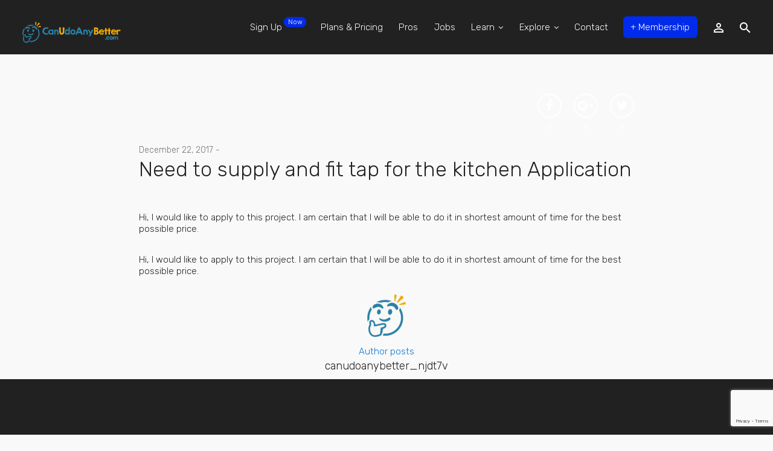

--- FILE ---
content_type: text/html; charset=UTF-8
request_url: https://canudoanybetter.com/job-application/need-to-supply-and-fit-tap-for-the-kitchen-application/
body_size: 34519
content:
<!doctype html >

<!--[if IE 8]>
<html class="ie8" lang="en"> <![endif]-->

<!--[if IE 9]>
<html class="ie9" lang="en"> <![endif]-->

<!--[if gt IE 8]><!-->
<html dir="ltr" lang="en-US"
	prefix="og: https://ogp.me/ns#" > <!--<![endif]-->

<head>
																				            <meta property="og:title" content="Need to supply and fit tap for the kitchen Application"/>
            <meta property="og:description"
                  content="Hi, I would like to apply to this project. I am certain that I will be able to do it in shortest amount of time for the best possible price.
"/>
            <meta property="og:type" content="article"/>
            <meta property="og:url" content="https://canudoanybetter.com/job-application/need-to-supply-and-fit-tap-for-the-kitchen-application/"/>
            <meta property="og:image" content=""/>
										    <meta charset="UTF-8"/>
    <meta name="viewport" content="width=device-width, initial-scale=1.0">
    <link rel="pingback" href="https://canudoanybetter.com/xmlrpc.php"/>
	
		<!-- All in One SEO 4.4.4 - aioseo.com -->
		<meta name="description" content="Hi, I would like to apply to this project. I am certain that I will be able to do it in shortest amount of time for the best possible price." />
		<meta name="robots" content="max-image-preview:large" />
		<link rel="canonical" href="https://canudoanybetter.com/job-application/need-to-supply-and-fit-tap-for-the-kitchen-application/" />
		<meta name="generator" content="All in One SEO (AIOSEO) 4.4.4" />
		<meta property="og:locale" content="en_US" />
		<meta property="og:site_name" content="If not someone else will, use this site! - Canudoanybetter? - Cudab will save you time and money on your next home improvement project" />
		<meta property="og:type" content="article" />
		<meta property="og:title" content="Need to supply and fit tap for the kitchen Application - If not someone else will, use this site! - Canudoanybetter?" />
		<meta property="og:description" content="Hi, I would like to apply to this project. I am certain that I will be able to do it in shortest amount of time for the best possible price." />
		<meta property="og:url" content="https://canudoanybetter.com/job-application/need-to-supply-and-fit-tap-for-the-kitchen-application/" />
		<meta property="og:image" content="https://canudoanybetter.com/wp-content/uploads/2022/08/cropped-CUDAB-GIF.gif" />
		<meta property="og:image:secure_url" content="https://canudoanybetter.com/wp-content/uploads/2022/08/cropped-CUDAB-GIF.gif" />
		<meta property="og:image:width" content="300" />
		<meta property="og:image:height" content="300" />
		<meta property="article:published_time" content="2017-12-22T12:28:57+00:00" />
		<meta property="article:modified_time" content="2017-12-22T12:28:57+00:00" />
		<meta property="article:publisher" content="https://facebook.com/cudab7" />
		<meta name="twitter:card" content="summary_large_image" />
		<meta name="twitter:title" content="Need to supply and fit tap for the kitchen Application - If not someone else will, use this site! - Canudoanybetter?" />
		<meta name="twitter:description" content="Hi, I would like to apply to this project. I am certain that I will be able to do it in shortest amount of time for the best possible price." />
		<meta name="twitter:image" content="https://canudoanybetter.com/wp-content/uploads/2022/08/cropped-CUDAB-GIF.gif" />
		<script type="application/ld+json" class="aioseo-schema">
			{"@context":"https:\/\/schema.org","@graph":[{"@type":"BreadcrumbList","@id":"https:\/\/canudoanybetter.com\/job-application\/need-to-supply-and-fit-tap-for-the-kitchen-application\/#breadcrumblist","itemListElement":[{"@type":"ListItem","@id":"https:\/\/canudoanybetter.com\/#listItem","position":1,"item":{"@type":"WebPage","@id":"https:\/\/canudoanybetter.com\/","name":"Home","description":"Homeowners save $ on their next project? We offer free bids on your next home improvement job, plumbing,HVAC, deck,kitchen, granite, bathroom remodel, basement","url":"https:\/\/canudoanybetter.com\/"},"nextItem":"https:\/\/canudoanybetter.com\/job-application\/need-to-supply-and-fit-tap-for-the-kitchen-application\/#listItem"},{"@type":"ListItem","@id":"https:\/\/canudoanybetter.com\/job-application\/need-to-supply-and-fit-tap-for-the-kitchen-application\/#listItem","position":2,"item":{"@type":"WebPage","@id":"https:\/\/canudoanybetter.com\/job-application\/need-to-supply-and-fit-tap-for-the-kitchen-application\/","name":"Need to supply and fit tap for the kitchen Application","description":"Hi, I would like to apply to this project. I am certain that I will be able to do it in shortest amount of time for the best possible price.","url":"https:\/\/canudoanybetter.com\/job-application\/need-to-supply-and-fit-tap-for-the-kitchen-application\/"},"previousItem":"https:\/\/canudoanybetter.com\/#listItem"}]},{"@type":"Organization","@id":"https:\/\/canudoanybetter.com\/#organization","name":"Cudab will save you time and money on your next home improvement project","url":"https:\/\/canudoanybetter.com\/","logo":{"@type":"ImageObject","url":"https:\/\/canudoanybetter.com\/wp-content\/uploads\/2022\/08\/cropped-CUDAB-GIF.gif","@id":"https:\/\/canudoanybetter.com\/#organizationLogo","width":300,"height":300},"image":{"@id":"https:\/\/canudoanybetter.com\/#organizationLogo"},"sameAs":["https:\/\/facebook.com\/cudab7"],"contactPoint":{"@type":"ContactPoint","telephone":"+18188503733","contactType":"Sales"}},{"@type":"Person","@id":"https:\/\/canudoanybetter.com\/author\/canudoanybetter_njdt7v\/#author","url":"https:\/\/canudoanybetter.com\/author\/canudoanybetter_njdt7v\/","name":"canudoanybetter_njdt7v","image":{"@type":"ImageObject","@id":"https:\/\/canudoanybetter.com\/job-application\/need-to-supply-and-fit-tap-for-the-kitchen-application\/#authorImage","url":"https:\/\/canudoanybetter.com\/wp-content\/uploads\/2022\/09\/avatar_user_1_1662819931-96x96.png","width":96,"height":96,"caption":"canudoanybetter_njdt7v"}},{"@type":"WebPage","@id":"https:\/\/canudoanybetter.com\/job-application\/need-to-supply-and-fit-tap-for-the-kitchen-application\/#webpage","url":"https:\/\/canudoanybetter.com\/job-application\/need-to-supply-and-fit-tap-for-the-kitchen-application\/","name":"Need to supply and fit tap for the kitchen Application - If not someone else will, use this site! - Canudoanybetter?","description":"Hi, I would like to apply to this project. I am certain that I will be able to do it in shortest amount of time for the best possible price.","inLanguage":"en-US","isPartOf":{"@id":"https:\/\/canudoanybetter.com\/#website"},"breadcrumb":{"@id":"https:\/\/canudoanybetter.com\/job-application\/need-to-supply-and-fit-tap-for-the-kitchen-application\/#breadcrumblist"},"author":{"@id":"https:\/\/canudoanybetter.com\/author\/canudoanybetter_njdt7v\/#author"},"creator":{"@id":"https:\/\/canudoanybetter.com\/author\/canudoanybetter_njdt7v\/#author"},"datePublished":"2017-12-22T12:28:57+00:00","dateModified":"2017-12-22T12:28:57+00:00"},{"@type":"WebSite","@id":"https:\/\/canudoanybetter.com\/#website","url":"https:\/\/canudoanybetter.com\/","name":"If not someone else will, use this site! - Canudoanybetter?","description":"Cudab will save you time and money on your next home improvement project","inLanguage":"en-US","publisher":{"@id":"https:\/\/canudoanybetter.com\/#organization"}}]}
		</script>
		<!-- All in One SEO -->


	<!-- This site is optimized with the Yoast SEO plugin v21.0 - https://yoast.com/wordpress/plugins/seo/ -->
	<title>Need to supply and fit tap for the kitchen Application - If not someone else will, use this site! - Canudoanybetter?</title>
	<link rel="canonical" href="https://canudoanybetter.com/job-application/need-to-supply-and-fit-tap-for-the-kitchen-application/" />
	<meta property="og:locale" content="en_US" />
	<meta property="og:type" content="article" />
	<meta property="og:title" content="Need to supply and fit tap for the kitchen Application - If not someone else will, use this site! - Canudoanybetter?" />
	<meta property="og:description" content="Hi, I would like to apply to this project. I am certain that I will be able to do it in shortest amount of time for the best possible price." />
	<meta property="og:url" content="https://canudoanybetter.com/job-application/need-to-supply-and-fit-tap-for-the-kitchen-application/" />
	<meta property="og:site_name" content="If not someone else will, use this site! - Canudoanybetter?" />
	<meta property="article:publisher" content="https://www.facebook.com/cudab7" />
	<meta name="twitter:card" content="summary_large_image" />
	<meta name="twitter:site" content="@cudabcom" />
	<script type="application/ld+json" class="yoast-schema-graph">{"@context":"https://schema.org","@graph":[{"@type":"WebPage","@id":"https://canudoanybetter.com/job-application/need-to-supply-and-fit-tap-for-the-kitchen-application/","url":"https://canudoanybetter.com/job-application/need-to-supply-and-fit-tap-for-the-kitchen-application/","name":"Need to supply and fit tap for the kitchen Application - If not someone else will, use this site! - Canudoanybetter?","isPartOf":{"@id":"https://canudoanybetter.com/#website"},"datePublished":"2017-12-22T12:28:57+00:00","dateModified":"2017-12-22T12:28:57+00:00","breadcrumb":{"@id":"https://canudoanybetter.com/job-application/need-to-supply-and-fit-tap-for-the-kitchen-application/#breadcrumb"},"inLanguage":"en-US","potentialAction":[{"@type":"ReadAction","target":["https://canudoanybetter.com/job-application/need-to-supply-and-fit-tap-for-the-kitchen-application/"]}]},{"@type":"BreadcrumbList","@id":"https://canudoanybetter.com/job-application/need-to-supply-and-fit-tap-for-the-kitchen-application/#breadcrumb","itemListElement":[{"@type":"ListItem","position":1,"name":"Home","item":"https://canudoanybetter.com/"},{"@type":"ListItem","position":2,"name":"Jobs Applications","item":"https://canudoanybetter.com/job_application/"},{"@type":"ListItem","position":3,"name":"Need to supply and fit tap for the kitchen Application"}]},{"@type":"WebSite","@id":"https://canudoanybetter.com/#website","url":"https://canudoanybetter.com/","name":"If not someone else will, use this site! - Canudoanybetter?","description":"Cudab will save you time and money on your next home improvement project","publisher":{"@id":"https://canudoanybetter.com/#organization"},"potentialAction":[{"@type":"SearchAction","target":{"@type":"EntryPoint","urlTemplate":"https://canudoanybetter.com/?s={search_term_string}"},"query-input":"required name=search_term_string"}],"inLanguage":"en-US"},{"@type":"Organization","@id":"https://canudoanybetter.com/#organization","name":"If not someone else will, use this site! - Canudoanybetter?","url":"https://canudoanybetter.com/","logo":{"@type":"ImageObject","inLanguage":"en-US","@id":"https://canudoanybetter.com/#/schema/logo/image/","url":"https://canudoanybetter.com/wp-content/uploads/2022/12/CUDAB-Logo-Colors.jpg","contentUrl":"https://canudoanybetter.com/wp-content/uploads/2022/12/CUDAB-Logo-Colors.jpg","width":1829,"height":1257,"caption":"If not someone else will, use this site! - Canudoanybetter?"},"image":{"@id":"https://canudoanybetter.com/#/schema/logo/image/"},"sameAs":["https://www.facebook.com/cudab7","https://twitter.com/cudabcom"]}]}</script>
	<!-- / Yoast SEO plugin. -->


<link rel='dns-prefetch' href='//maps.googleapis.com' />
<link rel='dns-prefetch' href='//a.omappapi.com' />
<link rel='dns-prefetch' href='//www.googletagmanager.com' />
<link rel='dns-prefetch' href='//fonts.googleapis.com' />
<link rel="alternate" type="application/rss+xml" title="If not someone else will, use this site! - Canudoanybetter? &raquo; Feed" href="https://canudoanybetter.com/feed/" />
<link rel="alternate" type="application/rss+xml" title="If not someone else will, use this site! - Canudoanybetter? &raquo; Comments Feed" href="https://canudoanybetter.com/comments/feed/" />
<link rel="alternate" title="oEmbed (JSON)" type="application/json+oembed" href="https://canudoanybetter.com/wp-json/oembed/1.0/embed?url=https%3A%2F%2Fcanudoanybetter.com%2Fjob-application%2Fneed-to-supply-and-fit-tap-for-the-kitchen-application%2F" />
<link rel="alternate" title="oEmbed (XML)" type="text/xml+oembed" href="https://canudoanybetter.com/wp-json/oembed/1.0/embed?url=https%3A%2F%2Fcanudoanybetter.com%2Fjob-application%2Fneed-to-supply-and-fit-tap-for-the-kitchen-application%2F&#038;format=xml" />
		<!-- This site uses the Google Analytics by MonsterInsights plugin v9.11.1 - Using Analytics tracking - https://www.monsterinsights.com/ -->
							<script src="//www.googletagmanager.com/gtag/js?id=G-CW21C6D3LT"  data-cfasync="false" data-wpfc-render="false" type="text/javascript" async></script>
			<script data-cfasync="false" data-wpfc-render="false" type="text/javascript">
				var mi_version = '9.11.1';
				var mi_track_user = true;
				var mi_no_track_reason = '';
								var MonsterInsightsDefaultLocations = {"page_location":"https:\/\/canudoanybetter.com\/job-application\/need-to-supply-and-fit-tap-for-the-kitchen-application\/"};
								if ( typeof MonsterInsightsPrivacyGuardFilter === 'function' ) {
					var MonsterInsightsLocations = (typeof MonsterInsightsExcludeQuery === 'object') ? MonsterInsightsPrivacyGuardFilter( MonsterInsightsExcludeQuery ) : MonsterInsightsPrivacyGuardFilter( MonsterInsightsDefaultLocations );
				} else {
					var MonsterInsightsLocations = (typeof MonsterInsightsExcludeQuery === 'object') ? MonsterInsightsExcludeQuery : MonsterInsightsDefaultLocations;
				}

								var disableStrs = [
										'ga-disable-G-CW21C6D3LT',
									];

				/* Function to detect opted out users */
				function __gtagTrackerIsOptedOut() {
					for (var index = 0; index < disableStrs.length; index++) {
						if (document.cookie.indexOf(disableStrs[index] + '=true') > -1) {
							return true;
						}
					}

					return false;
				}

				/* Disable tracking if the opt-out cookie exists. */
				if (__gtagTrackerIsOptedOut()) {
					for (var index = 0; index < disableStrs.length; index++) {
						window[disableStrs[index]] = true;
					}
				}

				/* Opt-out function */
				function __gtagTrackerOptout() {
					for (var index = 0; index < disableStrs.length; index++) {
						document.cookie = disableStrs[index] + '=true; expires=Thu, 31 Dec 2099 23:59:59 UTC; path=/';
						window[disableStrs[index]] = true;
					}
				}

				if ('undefined' === typeof gaOptout) {
					function gaOptout() {
						__gtagTrackerOptout();
					}
				}
								window.dataLayer = window.dataLayer || [];

				window.MonsterInsightsDualTracker = {
					helpers: {},
					trackers: {},
				};
				if (mi_track_user) {
					function __gtagDataLayer() {
						dataLayer.push(arguments);
					}

					function __gtagTracker(type, name, parameters) {
						if (!parameters) {
							parameters = {};
						}

						if (parameters.send_to) {
							__gtagDataLayer.apply(null, arguments);
							return;
						}

						if (type === 'event') {
														parameters.send_to = monsterinsights_frontend.v4_id;
							var hookName = name;
							if (typeof parameters['event_category'] !== 'undefined') {
								hookName = parameters['event_category'] + ':' + name;
							}

							if (typeof MonsterInsightsDualTracker.trackers[hookName] !== 'undefined') {
								MonsterInsightsDualTracker.trackers[hookName](parameters);
							} else {
								__gtagDataLayer('event', name, parameters);
							}
							
						} else {
							__gtagDataLayer.apply(null, arguments);
						}
					}

					__gtagTracker('js', new Date());
					__gtagTracker('set', {
						'developer_id.dZGIzZG': true,
											});
					if ( MonsterInsightsLocations.page_location ) {
						__gtagTracker('set', MonsterInsightsLocations);
					}
										__gtagTracker('config', 'G-CW21C6D3LT', {"forceSSL":"true","link_attribution":"true"} );
										window.gtag = __gtagTracker;										(function () {
						/* https://developers.google.com/analytics/devguides/collection/analyticsjs/ */
						/* ga and __gaTracker compatibility shim. */
						var noopfn = function () {
							return null;
						};
						var newtracker = function () {
							return new Tracker();
						};
						var Tracker = function () {
							return null;
						};
						var p = Tracker.prototype;
						p.get = noopfn;
						p.set = noopfn;
						p.send = function () {
							var args = Array.prototype.slice.call(arguments);
							args.unshift('send');
							__gaTracker.apply(null, args);
						};
						var __gaTracker = function () {
							var len = arguments.length;
							if (len === 0) {
								return;
							}
							var f = arguments[len - 1];
							if (typeof f !== 'object' || f === null || typeof f.hitCallback !== 'function') {
								if ('send' === arguments[0]) {
									var hitConverted, hitObject = false, action;
									if ('event' === arguments[1]) {
										if ('undefined' !== typeof arguments[3]) {
											hitObject = {
												'eventAction': arguments[3],
												'eventCategory': arguments[2],
												'eventLabel': arguments[4],
												'value': arguments[5] ? arguments[5] : 1,
											}
										}
									}
									if ('pageview' === arguments[1]) {
										if ('undefined' !== typeof arguments[2]) {
											hitObject = {
												'eventAction': 'page_view',
												'page_path': arguments[2],
											}
										}
									}
									if (typeof arguments[2] === 'object') {
										hitObject = arguments[2];
									}
									if (typeof arguments[5] === 'object') {
										Object.assign(hitObject, arguments[5]);
									}
									if ('undefined' !== typeof arguments[1].hitType) {
										hitObject = arguments[1];
										if ('pageview' === hitObject.hitType) {
											hitObject.eventAction = 'page_view';
										}
									}
									if (hitObject) {
										action = 'timing' === arguments[1].hitType ? 'timing_complete' : hitObject.eventAction;
										hitConverted = mapArgs(hitObject);
										__gtagTracker('event', action, hitConverted);
									}
								}
								return;
							}

							function mapArgs(args) {
								var arg, hit = {};
								var gaMap = {
									'eventCategory': 'event_category',
									'eventAction': 'event_action',
									'eventLabel': 'event_label',
									'eventValue': 'event_value',
									'nonInteraction': 'non_interaction',
									'timingCategory': 'event_category',
									'timingVar': 'name',
									'timingValue': 'value',
									'timingLabel': 'event_label',
									'page': 'page_path',
									'location': 'page_location',
									'title': 'page_title',
									'referrer' : 'page_referrer',
								};
								for (arg in args) {
																		if (!(!args.hasOwnProperty(arg) || !gaMap.hasOwnProperty(arg))) {
										hit[gaMap[arg]] = args[arg];
									} else {
										hit[arg] = args[arg];
									}
								}
								return hit;
							}

							try {
								f.hitCallback();
							} catch (ex) {
							}
						};
						__gaTracker.create = newtracker;
						__gaTracker.getByName = newtracker;
						__gaTracker.getAll = function () {
							return [];
						};
						__gaTracker.remove = noopfn;
						__gaTracker.loaded = true;
						window['__gaTracker'] = __gaTracker;
					})();
									} else {
										console.log("");
					(function () {
						function __gtagTracker() {
							return null;
						}

						window['__gtagTracker'] = __gtagTracker;
						window['gtag'] = __gtagTracker;
					})();
									}
			</script>
							<!-- / Google Analytics by MonsterInsights -->
		<style id='wp-img-auto-sizes-contain-inline-css' type='text/css'>
img:is([sizes=auto i],[sizes^="auto," i]){contain-intrinsic-size:3000px 1500px}
/*# sourceURL=wp-img-auto-sizes-contain-inline-css */
</style>
<link rel='stylesheet' id='parent-style-css' href='https://canudoanybetter.com/wp-content/themes/craftory/style.css' type='text/css' media='all' />
<style id='wp-emoji-styles-inline-css' type='text/css'>

	img.wp-smiley, img.emoji {
		display: inline !important;
		border: none !important;
		box-shadow: none !important;
		height: 1em !important;
		width: 1em !important;
		margin: 0 0.07em !important;
		vertical-align: -0.1em !important;
		background: none !important;
		padding: 0 !important;
	}
/*# sourceURL=wp-emoji-styles-inline-css */
</style>
<style id='wp-block-library-inline-css' type='text/css'>
:root{--wp-block-synced-color:#7a00df;--wp-block-synced-color--rgb:122,0,223;--wp-bound-block-color:var(--wp-block-synced-color);--wp-editor-canvas-background:#ddd;--wp-admin-theme-color:#007cba;--wp-admin-theme-color--rgb:0,124,186;--wp-admin-theme-color-darker-10:#006ba1;--wp-admin-theme-color-darker-10--rgb:0,107,160.5;--wp-admin-theme-color-darker-20:#005a87;--wp-admin-theme-color-darker-20--rgb:0,90,135;--wp-admin-border-width-focus:2px}@media (min-resolution:192dpi){:root{--wp-admin-border-width-focus:1.5px}}.wp-element-button{cursor:pointer}:root .has-very-light-gray-background-color{background-color:#eee}:root .has-very-dark-gray-background-color{background-color:#313131}:root .has-very-light-gray-color{color:#eee}:root .has-very-dark-gray-color{color:#313131}:root .has-vivid-green-cyan-to-vivid-cyan-blue-gradient-background{background:linear-gradient(135deg,#00d084,#0693e3)}:root .has-purple-crush-gradient-background{background:linear-gradient(135deg,#34e2e4,#4721fb 50%,#ab1dfe)}:root .has-hazy-dawn-gradient-background{background:linear-gradient(135deg,#faaca8,#dad0ec)}:root .has-subdued-olive-gradient-background{background:linear-gradient(135deg,#fafae1,#67a671)}:root .has-atomic-cream-gradient-background{background:linear-gradient(135deg,#fdd79a,#004a59)}:root .has-nightshade-gradient-background{background:linear-gradient(135deg,#330968,#31cdcf)}:root .has-midnight-gradient-background{background:linear-gradient(135deg,#020381,#2874fc)}:root{--wp--preset--font-size--normal:16px;--wp--preset--font-size--huge:42px}.has-regular-font-size{font-size:1em}.has-larger-font-size{font-size:2.625em}.has-normal-font-size{font-size:var(--wp--preset--font-size--normal)}.has-huge-font-size{font-size:var(--wp--preset--font-size--huge)}.has-text-align-center{text-align:center}.has-text-align-left{text-align:left}.has-text-align-right{text-align:right}.has-fit-text{white-space:nowrap!important}#end-resizable-editor-section{display:none}.aligncenter{clear:both}.items-justified-left{justify-content:flex-start}.items-justified-center{justify-content:center}.items-justified-right{justify-content:flex-end}.items-justified-space-between{justify-content:space-between}.screen-reader-text{border:0;clip-path:inset(50%);height:1px;margin:-1px;overflow:hidden;padding:0;position:absolute;width:1px;word-wrap:normal!important}.screen-reader-text:focus{background-color:#ddd;clip-path:none;color:#444;display:block;font-size:1em;height:auto;left:5px;line-height:normal;padding:15px 23px 14px;text-decoration:none;top:5px;width:auto;z-index:100000}html :where(.has-border-color){border-style:solid}html :where([style*=border-top-color]){border-top-style:solid}html :where([style*=border-right-color]){border-right-style:solid}html :where([style*=border-bottom-color]){border-bottom-style:solid}html :where([style*=border-left-color]){border-left-style:solid}html :where([style*=border-width]){border-style:solid}html :where([style*=border-top-width]){border-top-style:solid}html :where([style*=border-right-width]){border-right-style:solid}html :where([style*=border-bottom-width]){border-bottom-style:solid}html :where([style*=border-left-width]){border-left-style:solid}html :where(img[class*=wp-image-]){height:auto;max-width:100%}:where(figure){margin:0 0 1em}html :where(.is-position-sticky){--wp-admin--admin-bar--position-offset:var(--wp-admin--admin-bar--height,0px)}@media screen and (max-width:600px){html :where(.is-position-sticky){--wp-admin--admin-bar--position-offset:0px}}

/*# sourceURL=wp-block-library-inline-css */
</style><style id='wp-block-group-inline-css' type='text/css'>
.wp-block-group{box-sizing:border-box}:where(.wp-block-group.wp-block-group-is-layout-constrained){position:relative}
/*# sourceURL=https://canudoanybetter.com/wp-includes/blocks/group/style.min.css */
</style>
<style id='global-styles-inline-css' type='text/css'>
:root{--wp--preset--aspect-ratio--square: 1;--wp--preset--aspect-ratio--4-3: 4/3;--wp--preset--aspect-ratio--3-4: 3/4;--wp--preset--aspect-ratio--3-2: 3/2;--wp--preset--aspect-ratio--2-3: 2/3;--wp--preset--aspect-ratio--16-9: 16/9;--wp--preset--aspect-ratio--9-16: 9/16;--wp--preset--color--black: #000000;--wp--preset--color--cyan-bluish-gray: #abb8c3;--wp--preset--color--white: #ffffff;--wp--preset--color--pale-pink: #f78da7;--wp--preset--color--vivid-red: #cf2e2e;--wp--preset--color--luminous-vivid-orange: #ff6900;--wp--preset--color--luminous-vivid-amber: #fcb900;--wp--preset--color--light-green-cyan: #7bdcb5;--wp--preset--color--vivid-green-cyan: #00d084;--wp--preset--color--pale-cyan-blue: #8ed1fc;--wp--preset--color--vivid-cyan-blue: #0693e3;--wp--preset--color--vivid-purple: #9b51e0;--wp--preset--gradient--vivid-cyan-blue-to-vivid-purple: linear-gradient(135deg,rgb(6,147,227) 0%,rgb(155,81,224) 100%);--wp--preset--gradient--light-green-cyan-to-vivid-green-cyan: linear-gradient(135deg,rgb(122,220,180) 0%,rgb(0,208,130) 100%);--wp--preset--gradient--luminous-vivid-amber-to-luminous-vivid-orange: linear-gradient(135deg,rgb(252,185,0) 0%,rgb(255,105,0) 100%);--wp--preset--gradient--luminous-vivid-orange-to-vivid-red: linear-gradient(135deg,rgb(255,105,0) 0%,rgb(207,46,46) 100%);--wp--preset--gradient--very-light-gray-to-cyan-bluish-gray: linear-gradient(135deg,rgb(238,238,238) 0%,rgb(169,184,195) 100%);--wp--preset--gradient--cool-to-warm-spectrum: linear-gradient(135deg,rgb(74,234,220) 0%,rgb(151,120,209) 20%,rgb(207,42,186) 40%,rgb(238,44,130) 60%,rgb(251,105,98) 80%,rgb(254,248,76) 100%);--wp--preset--gradient--blush-light-purple: linear-gradient(135deg,rgb(255,206,236) 0%,rgb(152,150,240) 100%);--wp--preset--gradient--blush-bordeaux: linear-gradient(135deg,rgb(254,205,165) 0%,rgb(254,45,45) 50%,rgb(107,0,62) 100%);--wp--preset--gradient--luminous-dusk: linear-gradient(135deg,rgb(255,203,112) 0%,rgb(199,81,192) 50%,rgb(65,88,208) 100%);--wp--preset--gradient--pale-ocean: linear-gradient(135deg,rgb(255,245,203) 0%,rgb(182,227,212) 50%,rgb(51,167,181) 100%);--wp--preset--gradient--electric-grass: linear-gradient(135deg,rgb(202,248,128) 0%,rgb(113,206,126) 100%);--wp--preset--gradient--midnight: linear-gradient(135deg,rgb(2,3,129) 0%,rgb(40,116,252) 100%);--wp--preset--font-size--small: 13px;--wp--preset--font-size--medium: 20px;--wp--preset--font-size--large: 36px;--wp--preset--font-size--x-large: 42px;--wp--preset--spacing--20: 0.44rem;--wp--preset--spacing--30: 0.67rem;--wp--preset--spacing--40: 1rem;--wp--preset--spacing--50: 1.5rem;--wp--preset--spacing--60: 2.25rem;--wp--preset--spacing--70: 3.38rem;--wp--preset--spacing--80: 5.06rem;--wp--preset--shadow--natural: 6px 6px 9px rgba(0, 0, 0, 0.2);--wp--preset--shadow--deep: 12px 12px 50px rgba(0, 0, 0, 0.4);--wp--preset--shadow--sharp: 6px 6px 0px rgba(0, 0, 0, 0.2);--wp--preset--shadow--outlined: 6px 6px 0px -3px rgb(255, 255, 255), 6px 6px rgb(0, 0, 0);--wp--preset--shadow--crisp: 6px 6px 0px rgb(0, 0, 0);}:where(.is-layout-flex){gap: 0.5em;}:where(.is-layout-grid){gap: 0.5em;}body .is-layout-flex{display: flex;}.is-layout-flex{flex-wrap: wrap;align-items: center;}.is-layout-flex > :is(*, div){margin: 0;}body .is-layout-grid{display: grid;}.is-layout-grid > :is(*, div){margin: 0;}:where(.wp-block-columns.is-layout-flex){gap: 2em;}:where(.wp-block-columns.is-layout-grid){gap: 2em;}:where(.wp-block-post-template.is-layout-flex){gap: 1.25em;}:where(.wp-block-post-template.is-layout-grid){gap: 1.25em;}.has-black-color{color: var(--wp--preset--color--black) !important;}.has-cyan-bluish-gray-color{color: var(--wp--preset--color--cyan-bluish-gray) !important;}.has-white-color{color: var(--wp--preset--color--white) !important;}.has-pale-pink-color{color: var(--wp--preset--color--pale-pink) !important;}.has-vivid-red-color{color: var(--wp--preset--color--vivid-red) !important;}.has-luminous-vivid-orange-color{color: var(--wp--preset--color--luminous-vivid-orange) !important;}.has-luminous-vivid-amber-color{color: var(--wp--preset--color--luminous-vivid-amber) !important;}.has-light-green-cyan-color{color: var(--wp--preset--color--light-green-cyan) !important;}.has-vivid-green-cyan-color{color: var(--wp--preset--color--vivid-green-cyan) !important;}.has-pale-cyan-blue-color{color: var(--wp--preset--color--pale-cyan-blue) !important;}.has-vivid-cyan-blue-color{color: var(--wp--preset--color--vivid-cyan-blue) !important;}.has-vivid-purple-color{color: var(--wp--preset--color--vivid-purple) !important;}.has-black-background-color{background-color: var(--wp--preset--color--black) !important;}.has-cyan-bluish-gray-background-color{background-color: var(--wp--preset--color--cyan-bluish-gray) !important;}.has-white-background-color{background-color: var(--wp--preset--color--white) !important;}.has-pale-pink-background-color{background-color: var(--wp--preset--color--pale-pink) !important;}.has-vivid-red-background-color{background-color: var(--wp--preset--color--vivid-red) !important;}.has-luminous-vivid-orange-background-color{background-color: var(--wp--preset--color--luminous-vivid-orange) !important;}.has-luminous-vivid-amber-background-color{background-color: var(--wp--preset--color--luminous-vivid-amber) !important;}.has-light-green-cyan-background-color{background-color: var(--wp--preset--color--light-green-cyan) !important;}.has-vivid-green-cyan-background-color{background-color: var(--wp--preset--color--vivid-green-cyan) !important;}.has-pale-cyan-blue-background-color{background-color: var(--wp--preset--color--pale-cyan-blue) !important;}.has-vivid-cyan-blue-background-color{background-color: var(--wp--preset--color--vivid-cyan-blue) !important;}.has-vivid-purple-background-color{background-color: var(--wp--preset--color--vivid-purple) !important;}.has-black-border-color{border-color: var(--wp--preset--color--black) !important;}.has-cyan-bluish-gray-border-color{border-color: var(--wp--preset--color--cyan-bluish-gray) !important;}.has-white-border-color{border-color: var(--wp--preset--color--white) !important;}.has-pale-pink-border-color{border-color: var(--wp--preset--color--pale-pink) !important;}.has-vivid-red-border-color{border-color: var(--wp--preset--color--vivid-red) !important;}.has-luminous-vivid-orange-border-color{border-color: var(--wp--preset--color--luminous-vivid-orange) !important;}.has-luminous-vivid-amber-border-color{border-color: var(--wp--preset--color--luminous-vivid-amber) !important;}.has-light-green-cyan-border-color{border-color: var(--wp--preset--color--light-green-cyan) !important;}.has-vivid-green-cyan-border-color{border-color: var(--wp--preset--color--vivid-green-cyan) !important;}.has-pale-cyan-blue-border-color{border-color: var(--wp--preset--color--pale-cyan-blue) !important;}.has-vivid-cyan-blue-border-color{border-color: var(--wp--preset--color--vivid-cyan-blue) !important;}.has-vivid-purple-border-color{border-color: var(--wp--preset--color--vivid-purple) !important;}.has-vivid-cyan-blue-to-vivid-purple-gradient-background{background: var(--wp--preset--gradient--vivid-cyan-blue-to-vivid-purple) !important;}.has-light-green-cyan-to-vivid-green-cyan-gradient-background{background: var(--wp--preset--gradient--light-green-cyan-to-vivid-green-cyan) !important;}.has-luminous-vivid-amber-to-luminous-vivid-orange-gradient-background{background: var(--wp--preset--gradient--luminous-vivid-amber-to-luminous-vivid-orange) !important;}.has-luminous-vivid-orange-to-vivid-red-gradient-background{background: var(--wp--preset--gradient--luminous-vivid-orange-to-vivid-red) !important;}.has-very-light-gray-to-cyan-bluish-gray-gradient-background{background: var(--wp--preset--gradient--very-light-gray-to-cyan-bluish-gray) !important;}.has-cool-to-warm-spectrum-gradient-background{background: var(--wp--preset--gradient--cool-to-warm-spectrum) !important;}.has-blush-light-purple-gradient-background{background: var(--wp--preset--gradient--blush-light-purple) !important;}.has-blush-bordeaux-gradient-background{background: var(--wp--preset--gradient--blush-bordeaux) !important;}.has-luminous-dusk-gradient-background{background: var(--wp--preset--gradient--luminous-dusk) !important;}.has-pale-ocean-gradient-background{background: var(--wp--preset--gradient--pale-ocean) !important;}.has-electric-grass-gradient-background{background: var(--wp--preset--gradient--electric-grass) !important;}.has-midnight-gradient-background{background: var(--wp--preset--gradient--midnight) !important;}.has-small-font-size{font-size: var(--wp--preset--font-size--small) !important;}.has-medium-font-size{font-size: var(--wp--preset--font-size--medium) !important;}.has-large-font-size{font-size: var(--wp--preset--font-size--large) !important;}.has-x-large-font-size{font-size: var(--wp--preset--font-size--x-large) !important;}
/*# sourceURL=global-styles-inline-css */
</style>

<style id='classic-theme-styles-inline-css' type='text/css'>
/*! This file is auto-generated */
.wp-block-button__link{color:#fff;background-color:#32373c;border-radius:9999px;box-shadow:none;text-decoration:none;padding:calc(.667em + 2px) calc(1.333em + 2px);font-size:1.125em}.wp-block-file__button{background:#32373c;color:#fff;text-decoration:none}
/*# sourceURL=/wp-includes/css/classic-themes.min.css */
</style>
<link rel='stylesheet' id='fontawesome-latest-css-css' href='https://canudoanybetter.com/wp-content/plugins/accesspress-social-login-lite/css/font-awesome/all.min.css' type='text/css' media='all' />
<link rel='stylesheet' id='apsl-frontend-css-css' href='https://canudoanybetter.com/wp-content/plugins/accesspress-social-login-lite/css/frontend.css' type='text/css' media='all' />
<link rel='stylesheet' id='contact-form-7-css' href='https://canudoanybetter.com/wp-content/plugins/contact-form-7/includes/css/styles.css' type='text/css' media='all' />
<link rel='stylesheet' id='pbs-map-css' href='https://canudoanybetter.com/wp-content/plugins/pbs-craftory/assets/styles/leaflet.css' type='text/css' media='all' />
<link rel='stylesheet' id='pbs-mfp-css' href='https://canudoanybetter.com/wp-content/plugins/pbs-craftory/assets/styles/magnific-popup.css' type='text/css' media='all' />
<link rel='stylesheet' id='pbs-style-css' href='https://canudoanybetter.com/wp-content/plugins/pbs-craftory/assets/styles/style.min.css' type='text/css' media='all' />
<link rel='stylesheet' id='pbs-draw-css' href='https://canudoanybetter.com/wp-content/plugins/pbs-craftory/assets/styles/leaflet.draw.css' type='text/css' media='all' />
<link rel='stylesheet' id='pbs-map-cluster-default-css' href='https://canudoanybetter.com/wp-content/plugins/pbs-craftory/assets/styles/MarkerCluster.Default.css' type='text/css' media='all' />
<link rel='stylesheet' id='pbs-nice-select-css' href='https://canudoanybetter.com/wp-content/plugins/pbs-craftory/assets/styles/nice-select.css' type='text/css' media='all' />
<link rel='stylesheet' id='pbs-admin-style-css' href='https://canudoanybetter.com/wp-content/plugins/pbs-craftory/assets/styles/admin.css' type='text/css' media='all' />
<link rel='stylesheet' id='pbs-select2-css' href='https://canudoanybetter.com/wp-content/plugins/pbs-craftory/assets/styles/select2/select2.css' type='text/css' media='all' />
<link rel='stylesheet' id='buttons-css' href='https://canudoanybetter.com/wp-includes/css/buttons.min.css' type='text/css' media='all' />
<link rel='stylesheet' id='dashicons-css' href='https://canudoanybetter.com/wp-includes/css/dashicons.min.css' type='text/css' media='all' />
<link rel='stylesheet' id='mediaelement-css' href='https://canudoanybetter.com/wp-includes/js/mediaelement/mediaelementplayer-legacy.min.css' type='text/css' media='all' />
<link rel='stylesheet' id='wp-mediaelement-css' href='https://canudoanybetter.com/wp-includes/js/mediaelement/wp-mediaelement.min.css' type='text/css' media='all' />
<link rel='stylesheet' id='media-views-css' href='https://canudoanybetter.com/wp-includes/css/media-views.min.css' type='text/css' media='all' />
<link rel='stylesheet' id='imgareaselect-css' href='https://canudoanybetter.com/wp-includes/js/imgareaselect/imgareaselect.css' type='text/css' media='all' />
<link rel='stylesheet' id='google-font-rubik-css' href='https://fonts.googleapis.com/css?family=Rubik%3A300%2C300i%2C400%2C400i%2C500%2C500i%2C700%2C700i%2C900%2C900i&#038;ver=6.9' type='text/css' media='all' />
<link rel='stylesheet' id='google-material-icons-css' href='https://fonts.googleapis.com/icon?family=Material+Icons&#038;ver=6.9' type='text/css' media='all' />
<link rel='stylesheet' id='pbs-bootstrap-css' href='https://canudoanybetter.com/wp-content/themes/craftory/assets/css/bootstrap.min.css' type='text/css' media='all' />
<link rel='stylesheet' id='font-awesome-css' href='https://canudoanybetter.com/wp-content/themes/craftory/assets/css/font-awesome.min.css' type='text/css' media='all' />
<link rel='stylesheet' id='pbs-swiper-css' href='https://canudoanybetter.com/wp-content/themes/craftory/assets/css/swiper.min.css' type='text/css' media='all' />
<link rel='stylesheet' id='pbs-chosen-css' href='https://canudoanybetter.com/wp-content/themes/craftory/assets/css/chosen.min.css' type='text/css' media='all' />
<link rel='stylesheet' id='pbs-circle-slider-css' href='https://canudoanybetter.com/wp-content/themes/craftory/assets/css/circle.css' type='text/css' media='all' />
<link rel='stylesheet' id='pbs-theme-css' href='https://canudoanybetter.com/wp-content/themes/craftory/style.min.css' type='text/css' media='all' />
<style id='pbs-theme-inline-css' type='text/css'>

            .page .hero.page-hero .hero-image::after,
            .single-post .hero .hero-image::after {
                background-image: url(https://canudoanybetter.com/wp-content/uploads/2022/08/logo_can_u_do_any_better.png);
                }
            
            .craftsman-promo-article::before {
                 background-color: rgba(0, 0, 0,.99);
             }
		    
                .blog-post figure::before {
                    background-color: rgba(0, 0, 0,.15);
                }
		        
                .job-image::before {
                    background-color: rgba(0, 0, 0,.15);
                }
		        
                main.craftsman-gateways .packages .packages-craftsman-free .package-header::before {
                    background-color: rgba(0, 0, 0,.35);
                }
		        
                main.craftsman-gateways .packages .packages-craftsman-premium .package-header::before {
                    background-color: rgba(0, 0, 0,.35);
                }
		        
                .modal-membership-modal .modal-content-craftsman .package-craftsman .package-header::before {
                    background-color: rgba(0, 0, 0,.15);
                }
		        
                .modal-membership-modal .modal-content-craftsman .package-client .package-header::before {
                    background-color: rgba(0, 0, 0,.15);
                }
		        
                main.craftsman-gateways .packages .packages-client-free .package-header::before {
                    background-color: rgba(0, 0, 0,.35);
                }
		        
                main.craftsman-gateways .packages .packages-client-premium .package-header::before {
                    background-color: rgba(0, 0, 0,.35);
                }
		        
		.leaflet-cluster-anim .leaflet-marker-icon, .leaflet-cluster-anim .leaflet-marker-shadow, .leaflet-zoom-animated, .marker-icon {
        -webkit-transition: -webkit-transform 0.3s ease-out, opacity 0.3s ease-in;
        -moz-transition: -moz-transform 0.3s ease-out, opacity 0.3s ease-in;
        -o-transition: -o-transform 0.3s ease-out, opacity 0.3s ease-in;
        transition: transform 0.3s ease-out, opacity 0.3s ease-in;
            }
        @media screen and (max-width: 600px) {
            #wpadminbar {
                position: fixed;
            }
        }
		

.btn:not(.btn-white):not(.btn-bordered):not(.btn-secondary),
input[type=submit].btn,
body.blog-default p .wpcf7-form-control[type=submit],
body.blog-default p .form-control[type=submit],
body.blog-default p input[type=submit],
body .wpcf7-form-control .wpcf7-form-control[type=submit],
body .wpcf7-form-control .form-control[type=submit],
body .wpcf7-form-control input[type=submit],
body .input-group .wpcf7-form-control[type=submit],
body .input-group .form-control[type=submit],
body .input-group input[type=submit],
.nice-select.theme-select.form-control .list span:hover,
.nice-select.theme-select.form-control .list .option:hover,
.custom-control-input:checked ~ .custom-control-indicator,
.rkmd-slider.slider-discrete.slider-lightBlue .slider-label,
.rkmd-slider.slider-lightBlue .slider-fill,
.rkmd-slider.slider-lightBlue .slider-handle,
.delimiter span,
header.header .top-nav ul > li a.btn-transparent.btn-membership,
header.header .top-nav ul > li:hover a.btn-transparent:hover,
.header .top-nav ul > li .search-menu-form label a.submit,
.header .top-nav ul > li .search-menu-form label a.submit:hover, .header .top-nav ul > li .search-menu-form label a.submit:focus,
.mobile-nav-action.scrolled,
header.header .top-nav ul > li.woocommerce-cart-item .wcmenucart-contents span:last-child,
.home .search-box-form .select-custom-dropdown li:hover,
.home .chosen-container-single .chosen-single abbr.no-before::before,
.home .chosen-container .chosen-drop .chosen-results li.highlighted,
.featured,
.main-contact .contact-content form input[type=submit],
.main-contact .contact-content form input[type=submit],
.page .craftsman-profile .payments-payment a:hover,
.craftsman-profile .craftsman-sidebar-section.section-review .review-rating,
.craftsman-profile .craftsman-sidebar-section .profile-navigation ul li:hover,
.craftsman-profile .craftsman-sidebar-section .profile-navigation ul li.active,
.profile-level-item,
.ks-sidebar.ks-info .nav .nav-item.open .nav-link::before,
.ks-sidebar.ks-info .nav .nav-item.open .dropdown-item.active::before,
.page-craftsman-profile .select2-results__option:hover,
.page-craftsman-profile .select2-container--default .select2-results__option--highlighted[aria-selected],
.page-craftsman-search .craftsman-search .search-form form .reset:not(.disabled),
.page-job-search .craftsman-search .search-form form .reset:not(.disabled),
.mobile-options-map a, .mobile-options-filters a,
.search-map .marker-cluster-small,
.search-map .marker-cluster-medium,
.search-map .marker-icon,
main.craftsman-gateways .packages .nav-item a,
.blog-post.sticky span.material-icons,
.pagination ul li .current,
.pagination ul li:hover a, .pagination ul li.active a,
.post-pagination ul li,
.post-pagination ul li .current,
.post-pagination ul li:hover, .post-pagination ul li.active,
.single-craftsman .craftsman-content-navigation ul li a.active,
.single-job .craftsman-content-navigation ul li a.active,
.single-job .craftsman-header .author-meta .avatar .review-rating,
.craftsman-sidebar-section .review-rating .rating-circle,
.sidebar aside.widget_calendar #wp-calendar tbody td:hover,
footer.footer aside.widget_calendar #wp-calendar tbody td:hover,
.sidebar .search-form input[type=submit],
.sidebar .woocommerce-product-search input[type=submit],
footer.footer .search-form input[type=submit],
footer.footer .woocommerce-product-search input[type=submit],
.steps-container .actions ul li a,
.modal-content-craftsman .btn-bordered:hover,
.modal-content-icon.login-icon i::after,
body header li.list-item-inline.woocommerce-cart-item a.wcmenucart-contents span:nth-child(2),
.craftsman-woocommerce-single section .product .summary form .button,
.woocommerce span.onsale,
.woocommerce #review_form #respond .form-submit input.submit,
.woocommerce-message a.button, .woocommerce-error a.button, .woocommerce-info a.button,
.woocommerce-message a.button:hover, .woocommerce-error a.button:hover, .woocommerce-info a.button:hover,
.woocommerce .cart_totals .wc-proceed-to-checkout a.button,
.woocommerce .cart_totals .wc-proceed-to-checkout a.button:hover,
.page-template-default main .return-to-shop a.button,
.page-template-default main .return-to-shop a.button:hover,
.woocommerce-checkout-payment .form-row input[type=submit],
.woocommerce-checkout-payment .form-row input[type=submit]:hover,
.page-template-default .woocommerce-MyAccount-content input[type=submit],
.page-template-default .woocommerce-MyAccount-content input[type=submit]:hover,
.sidebar aside.woocommerce.widget_price_filter .ui-slider-handle,
.sidebar aside.woocommerce.widget_price_filter .ui-slider-range,
.sidebar aside.widget.woocommerce .button.checkout,
.sidebar aside.widget.woocommerce .button.checkout:hover,
.badge.badge-pill.theme-color {
			background-color: #002bea;
		}.tags a:hover,
		.tooltip-inner::before,
    header.header .top-nav ul > li.on-click .btn-search:not(.icon-transparent),
    .home .chosen-container-single .chosen-single abbr.no-before:hover::before,
    .job-info h6 a:hover,
    .page-template-default main .section-minus-default section a,
    .page-craftsman-auth .form-check a,
    .main-contact .contact-info a,
    .main-contact .contact-detail a.phone:hover,
    .page .craftsman-profile .payments-alternative a,
    .craftsman-profile .statistics-box-number,
    .craftsman-profile .craftsman-sidebar-section .account .btn-full,
.craftsman-profile .craftsman-sidebar-section .account-option .btn-full,
.craftsman-profile .profile-content .job-edit-job a:hover,
.table-contact-job-author a,
.icon-primary,
.color-primary,
.ks-sidebar-copyright a,
.craftsman-profile .profile-content .content form .input-group .form-field i.click-icon,
.craftsman-profile .profile-content .content form .input-group .form-field-address a.click-icon,
.craftsman-profile .profile-content .content form .input-group .form-field-address a.click-icon i,
.craftsman-profile .profile-content .content form .input-group.category-input .form-field span:not(.description):not(.current):not(.label).add-field,
.location-gallery .add-images span,
.location-gallery .add-images p,
.craftsman-profile .table thead tr th i,
.craftsman-profile .table tbody tr td a:hover,
.craftsman-profile .table tbody tr td div.applications-status.in-progress,
.page-craftsman-search .craftsman-search .search-element .search-results-message span,
.page-job-search .craftsman-search .search-element .search-results-message span,
.page-craftsman-search .leaflet-popup-content-wrapper .leaflet-popup-content .card .rating-circle span,
.page-job-search .leaflet-popup-content-wrapper .leaflet-popup-content .card .rating-circle span,
.page-craftsman-search .leaflet-popup-content-wrapper .leaflet-popup-content .card .title a:hover,
.page-job-search .leaflet-popup-content-wrapper .leaflet-popup-content .card .title a:hover,
.page .craftsman-info-footer address a:hover,
.page .job-info-footer address a:hover,
.page .craftsman-info-footer address i,
.page .job-info-footer address i,
.page .craftsman-info-footer .rating-circle span,
.page .job-info-footer .rating-circle span,
.search-map .marker-cluster-small,
.search-map .marker-cluster-small div,
.search-map .marker-cluster-medium,
.search-map .marker-cluster-medium div,
.search-map .marker-icon::after,
.search-map .marker-icon-job::after, .search-map .marker-icon-job.featured::after, .search-map .marker-icon-job.not-rated::after, .search-map .marker-icon-job.featured.not-rated::after,
main.craftsman-gateways .packages .package-help a,
footer.footer-copyrights .footer-copy-text a:hover,
.blog-post-content h5 a:hover,
.blog-post-content-meta a:hover,
.blog-post-link .blog-post-content > a:hover,
.single-post article .author-name a,
.comments-form .logged-in-as a,
.comments-form .comment-reply-title a,
.comments .media .media-body .meta-reply a,
.single-craftsman .craftsman-content #reviews .review-header .review-author-info address i,
.single-job .craftsman-content #reviews .review-header .review-author-info address i,
.single-craftsman .craftsman-content #reviews .review-header .rating-circle.review-author-rating .c100.cst-small span.rating,
.single-job .craftsman-content #reviews .review-header .rating-circle.review-author-rating .c100.cst-small span.rating,
.single-craftsman .craftsman-content #reviews .review-body a,
.single-job .craftsman-content #reviews .review-body a,
.single-craftsman .craftsman-content #reviews .review-body a:hover,
.single-job .craftsman-content #reviews .review-body a:hover,
.single-craftsman .comments-inner .title h4 i,
.single-job .comments-inner .title h4 i,
.single-craftsman .comments-inner .logged-in-as a,
.single-job .comments-inner .logged-in-as a,
.single-craftsman .comments-inner .logged-in-as a:hover,
.single-job .comments-inner .logged-in-as a:hover,
.single-job .craftsman-header .info small a,
.single-job .craftsman-content p a,
.single-job .craftsman-content p a:hover,
.single-job .craftsman-header .hero-posts-nav i,
.craftsman-sidebar-section .review-rating .rating-stars + a:hover,
.sidebar aside ul li a:hover,
footer.footer aside ul li a:hover,
.sidebar aside.widget_tag_cloud a:hover,
footer.footer aside.widget_tag_cloud a:hover,
.sidebar aside.widget_calendar #wp-calendar tbody td a,
footer.footer aside.widget_calendar #wp-calendar tbody td a,
.sidebar aside.widget_calendar #wp-calendar tfoot #next:hover,
footer.footer aside.widget_calendar #wp-calendar tfoot #next:hover,
.sidebar aside.widget_calendar #wp-calendar tfoot #prev:hover,
footer.footer aside.widget_calendar #wp-calendar tfoot #prev:hover,
footer aside.widget ul li:hover,
footer aside.widget ul li a:hover,
footer.footer aside.widget.widget_tag_cloud a:hover,
.modal-content-craftsman .btn-bordered,
.modal-content-icon i,
.craftsman-woocommerce-single section .product .summary .product_meta span a:hover,
.woocommerce-cart-form table.shop_table tbody tr td.product-name a:hover,
.page-template-default main .section-minus-default section.woocommerce-order-details table tbody tr td a:hover,
.page-template-default main .section-minus-default section.woocommerce-order-details table tfoot tr td a:hover, .page-template-default main .section-minus-default section.woocommerce-customer-details table tbody tr td a:hover,
.page-template-default main .section-minus-default section.woocommerce-customer-details table tfoot tr td a:hover,
.home .hero-image-content .no-before::before,
.home .hero-image-content .no-before:hover::before,
article .progress.blue .progress-value,
.woocommerce-loop-product__title:hover
 {
			color: #002bea;
		} header.header .top-nav ul > li a.btn-transparent.btn-membership,
		header.header .top-nav ul > li:hover a.btn-transparent:hover,
		header.header .top-nav ul > li:hover a.btn-transparent.btn-membership:hover,
		header.header .navigation.mobile-nav,
		.rating-circle .c100.cst-small .slice .fill,
.rating-circle .c100.cst-small .slice .bar,
.craftsman-profile .craftsman-sidebar-section .account .btn-full,
.craftsman-profile .craftsman-sidebar-section .account-option .btn-full,
.craftsman-profile .craftsman-sidebar-section .profile-navigation ul li:hover,
.craftsman-profile .craftsman-sidebar-section .profile-navigation ul li.active,
.page-craftsman-search .craftsman-search .search-form form .reset:not(.disabled),
.page-job-search .craftsman-search .search-form form .reset:not(.disabled),
.search-map .marker-icon-job::after, .search-map .marker-icon-job.featured::after, .search-map .marker-icon-job.not-rated::after, .search-map .marker-icon-job.featured.not-rated::after,
.steps-container .steps ul li.current a,
.modal-content-craftsman .btn-bordered,
.sidebar aside.widget.woocommerce .button.checkout,
.sidebar aside.widget.woocommerce .button.checkout:hover,
.rating-circle .c100.cst-small .slice .bar, .rating-circle .c100.cst-small .slice .fill,
article .progress.blue .progress-bar
		{
			border-color: #002bea;
		}.loader .path {
			stroke: #002bea;
		}

		.btn:not(.btn-white):not(.btn-transparent):not(.btn-bordered):not(.btn-secondary):hover, .btn:not(.btn-white):not(.btn-bordered):not(.btn-transparent):not(.btn-secondary):focus,
		header.header .top-nav ul > li a.btn-transparent.btn-membership:hover, header.header .top-nav ul > li a.btn-transparent.btn-membership:focus,
		header.header .top-nav ul > li:hover a.btn-transparent.btn-membership:hover,
		.search-map .marker-icon.active,
		.steps-container .actions ul li a:hover, .steps-container .actions ul li a:focus,
		input[type=submit].btn:hover, input[type=submit].btn:active, input[type=submit].btn:focus,
		body.blog-default p .wpcf7-form-control[type=submit]:hover, body.blog-default p .wpcf7-form-control[type=submit]:active, body.blog-default p .wpcf7-form-control[type=submit]:focus,
body.blog-default p .form-control[type=submit]:hover,
body.blog-default p .form-control[type=submit]:active,
body.blog-default p .form-control[type=submit]:focus,
body.blog-default p input[type=submit]:hover,
body.blog-default p input[type=submit]:active,
body.blog-default p input[type=submit]:focus,
body .wpcf7-form-control .wpcf7-form-control[type=submit]:hover,
body .wpcf7-form-control .wpcf7-form-control[type=submit]:active,
body .wpcf7-form-control .wpcf7-form-control[type=submit]:focus,
body .wpcf7-form-control .form-control[type=submit]:hover,
body .wpcf7-form-control .form-control[type=submit]:active,
body .wpcf7-form-control .form-control[type=submit]:focus,
body .wpcf7-form-control input[type=submit]:hover,
body .wpcf7-form-control input[type=submit]:active,
body .wpcf7-form-control input[type=submit]:focus,
body .input-group .wpcf7-form-control[type=submit]:hover,
body .input-group .wpcf7-form-control[type=submit]:active,
body .input-group .wpcf7-form-control[type=submit]:focus,
body .input-group .form-control[type=submit]:hover,
body .input-group .form-control[type=submit]:active,
body .input-group .form-control[type=submit]:focus,
body .input-group input[type=submit]:hover,
body .input-group input[type=submit]:active,
body .input-group input[type=submit]:focus,
.sidebar .search-form input[type=submit]:hover, .sidebar .search-form input[type=submit]:active, .sidebar .search-form input[type=submit]:focus,
.sidebar .woocommerce-product-search input[type=submit]:hover,
.sidebar .woocommerce-product-search input[type=submit]:active,
.sidebar .woocommerce-product-search input[type=submit]:focus,
footer.footer .search-form input[type=submit]:hover,
footer.footer .search-form input[type=submit]:active,
footer.footer .search-form input[type=submit]:focus,
footer.footer .woocommerce-product-search input[type=submit]:hover,
footer.footer .woocommerce-product-search input[type=submit]:active,
footer.footer .woocommerce-product-search input[type=submit]:focus,
.steps-container .actions ul li a:hover, .steps-container .actions ul li a:active, .steps-container .actions ul li a:focus
		{
			background-color: #00d4e8;
		}
		header.header .top-nav ul > li:hover a.btn-transparent.btn-membership:hover,
		header.header .top-nav ul > li:hover a.btn-transparent:hover,
		.search-map .marker-icon-job.active::after,
		.search-map .marker-icon-job:hover::after,
		.search-map .marker-icon-job.featured.active::after,
		.search-map .marker-icon-job.featured:hover::after,
		.search-map .marker-icon-job.not-rated.active::after,
		.search-map .marker-icon-job.not-rated:hover::after,
		.search-map .marker-icon-job.featured.not-rated.active::after,
		.search-map .marker-icon-job.featured.not-rated:hover::after	
		{
			border-color: #00d4e8;
		}
		.search-map .marker-icon.active::after,
		.search-map .marker-icon:hover::after,
		.search-map .marker-icon-job.active::after,
		.search-map .marker-icon-job:hover::after,
		.search-map .marker-icon-job.featured.active::after,
		.search-map .marker-icon-job.featured:hover::after,
		.search-map .marker-icon-job.not-rated.active::after,
		.search-map .marker-icon-job.not-rated:hover::after,
		.search-map .marker-icon-job.featured.not-rated.active::after,
		.search-map .marker-icon-job.featured.not-rated:hover::after,
		.search-map .marker-icon.active::after
		{
			color: #00d4e8;
		}
/*# sourceURL=pbs-theme-inline-css */
</style>
<script type="text/javascript" src="https://canudoanybetter.com/wp-content/plugins/google-analytics-for-wordpress/assets/js/frontend-gtag.min.js?ver=9.11.1" id="monsterinsights-frontend-script-js" async="async" data-wp-strategy="async"></script>
<script data-cfasync="false" data-wpfc-render="false" type="text/javascript" id='monsterinsights-frontend-script-js-extra'>/* <![CDATA[ */
var monsterinsights_frontend = {"js_events_tracking":"true","download_extensions":"doc,pdf,ppt,zip,xls,docx,pptx,xlsx","inbound_paths":"[{\"path\":\"\\\/go\\\/\",\"label\":\"affiliate\"},{\"path\":\"\\\/recommend\\\/\",\"label\":\"affiliate\"}]","home_url":"https:\/\/canudoanybetter.com","hash_tracking":"false","v4_id":"G-CW21C6D3LT"};/* ]]> */
</script>
<script type="text/javascript" src="https://canudoanybetter.com/wp-includes/js/jquery/jquery.min.js?ver=3.7.1" id="jquery-core-js"></script>
<script type="text/javascript" src="https://canudoanybetter.com/wp-includes/js/jquery/jquery-migrate.min.js?ver=3.4.1" id="jquery-migrate-js"></script>
<script type="text/javascript" src="https://canudoanybetter.com/wp-content/plugins/accesspress-social-login-lite/js/frontend.js?ver=3.4.8" id="apsl-frontend-js-js"></script>
<script type="text/javascript" src="https://canudoanybetter.com/wp-content/plugins/pbs-craftory/assets/js/jquery.magnific-popup.min.js?ver=6.9" id="pbs-mfp-js-js"></script>
<script type="text/javascript" id="utils-js-extra">
/* <![CDATA[ */
var userSettings = {"url":"/","uid":"0","time":"1769913660","secure":"1"};
//# sourceURL=utils-js-extra
/* ]]> */
</script>
<script type="text/javascript" src="https://canudoanybetter.com/wp-includes/js/utils.min.js?ver=6.9" id="utils-js"></script>
<script type="text/javascript" src="https://canudoanybetter.com/wp-includes/js/plupload/moxie.min.js?ver=1.3.5.1" id="moxiejs-js"></script>
<script type="text/javascript" src="https://canudoanybetter.com/wp-includes/js/plupload/plupload.min.js?ver=2.1.9" id="plupload-js"></script>
<script type="text/javascript" src="https://canudoanybetter.com/wp-content/plugins/pbs-craftory/assets/js/leaflet.js?ver=6.9" id="pbs-map-js"></script>
<script type="text/javascript" src="https://canudoanybetter.com/wp-content/plugins/pbs-craftory/assets/js/jquery.easing.js?ver=6.9" id="pbs-easing-js"></script>
<script type="text/javascript" src="https://canudoanybetter.com/wp-content/plugins/pbs-craftory/assets/js/nice-select.js?ver=6.9" id="pbs-nice-select-js"></script>
<script type="text/javascript" src="https://canudoanybetter.com/wp-content/plugins/pbs-craftory/assets/js/theia-sticky-sidebar.min.js?ver=6.9" id="pbs-sticky-sidebar-js"></script>
<script type="text/javascript" src="https://maps.googleapis.com/maps/api/js?key=AIzaSyAawlEtEkjdQV5HpQexGLto54uAjzYi0_c&amp;libraries=places&amp;language=en&amp;ver=6.9" id="pbs-google_map-js"></script>

<!-- Google Analytics snippet added by Site Kit -->
<script type="text/javascript" src="https://www.googletagmanager.com/gtag/js?id=UA-240766456-1" id="google_gtagjs-js" async></script>
<script type="text/javascript" id="google_gtagjs-js-after">
/* <![CDATA[ */
window.dataLayer = window.dataLayer || [];function gtag(){dataLayer.push(arguments);}
gtag('set', 'linker', {"domains":["canudoanybetter.com"]} );
gtag("js", new Date());
gtag("set", "developer_id.dZTNiMT", true);
gtag("config", "UA-240766456-1", {"anonymize_ip":true});
gtag("config", "G-P35WBKJHW5");
//# sourceURL=google_gtagjs-js-after
/* ]]> */
</script>

<!-- End Google Analytics snippet added by Site Kit -->
<link rel="https://api.w.org/" href="https://canudoanybetter.com/wp-json/" /><link rel="EditURI" type="application/rsd+xml" title="RSD" href="https://canudoanybetter.com/xmlrpc.php?rsd" />
<meta name="generator" content="WordPress 6.9" />
<link rel='shortlink' href='https://canudoanybetter.com/?p=1272' />
<meta name="generator" content="Site Kit by Google 1.107.0" /><meta name="generator" content="Redux 4.4.18" /><style id="wpforms-css-vars-root">
				:root {
					--wpforms-field-border-radius: 3px;
--wpforms-field-border-style: solid;
--wpforms-field-border-size: 1px;
--wpforms-field-background-color: #ffffff;
--wpforms-field-border-color: rgba( 0, 0, 0, 0.25 );
--wpforms-field-border-color-spare: rgba( 0, 0, 0, 0.25 );
--wpforms-field-text-color: rgba( 0, 0, 0, 0.7 );
--wpforms-field-menu-color: #ffffff;
--wpforms-label-color: rgba( 0, 0, 0, 0.85 );
--wpforms-label-sublabel-color: rgba( 0, 0, 0, 0.55 );
--wpforms-label-error-color: #d63637;
--wpforms-button-border-radius: 3px;
--wpforms-button-border-style: none;
--wpforms-button-border-size: 1px;
--wpforms-button-background-color: #066aab;
--wpforms-button-border-color: #066aab;
--wpforms-button-text-color: #ffffff;
--wpforms-page-break-color: #066aab;
--wpforms-background-image: none;
--wpforms-background-position: center center;
--wpforms-background-repeat: no-repeat;
--wpforms-background-size: cover;
--wpforms-background-width: 100px;
--wpforms-background-height: 100px;
--wpforms-background-color: rgba( 0, 0, 0, 0 );
--wpforms-background-url: none;
--wpforms-container-padding: 0px;
--wpforms-container-border-style: none;
--wpforms-container-border-width: 1px;
--wpforms-container-border-color: #000000;
--wpforms-container-border-radius: 3px;
--wpforms-field-size-input-height: 43px;
--wpforms-field-size-input-spacing: 15px;
--wpforms-field-size-font-size: 16px;
--wpforms-field-size-line-height: 19px;
--wpforms-field-size-padding-h: 14px;
--wpforms-field-size-checkbox-size: 16px;
--wpforms-field-size-sublabel-spacing: 5px;
--wpforms-field-size-icon-size: 1;
--wpforms-label-size-font-size: 16px;
--wpforms-label-size-line-height: 19px;
--wpforms-label-size-sublabel-font-size: 14px;
--wpforms-label-size-sublabel-line-height: 17px;
--wpforms-button-size-font-size: 17px;
--wpforms-button-size-height: 41px;
--wpforms-button-size-padding-h: 15px;
--wpforms-button-size-margin-top: 10px;
--wpforms-container-shadow-size-box-shadow: none;

				}
			</style></head>

<body class="wp-singular job_application-template-default single single-job_application postid-1272 wp-theme-craftory wp-child-theme-craftory-child " itemscope="itemscope"
                            itemtype="https://schema.org/WebPage">
    <!-- Header -->
	
<header class="header header-0">

	
	<div class="container-fluid">
		<div class="row">
			<div class="col-sm-3">
				<!-- Logo -->
								<a href="https://canudoanybetter.com/" rel="home">
											<img src="https://canudoanybetter.com/wp-content/uploads/2022/08/logo_can_u_do_any_better.png" alt="Logo">
									</a>
			</div>
			<div class="col-sm-9 text-right">
													<!-- Top navigation -->
								<nav class="navigation top-nav"><ul class="list-unstyled"><li id="menu-item-1649" class="menu-item menu-item-type-custom menu-item-object-custom menu-item-1649 list-item-inline"><a title="Now" href="https://canudoanybetter.com/register/">Sign Up<span class="badge badge-pill theme-color">Now</span></a></li>
<li id="menu-item-1145" class="menu-item menu-item-type-post_type menu-item-object-page menu-item-1145 list-item-inline"><a href="https://canudoanybetter.com/pricing/">Plans &#038; Pricing</a></li>
<li id="menu-item-1144" class="menu-item menu-item-type-custom menu-item-object-custom menu-item-1144 list-item-inline"><a href="https://canudoanybetter.com/search-pros/">Pros</a></li>
<li id="menu-item-1142" class="menu-item menu-item-type-post_type menu-item-object-page menu-item-1142 list-item-inline"><a href="https://canudoanybetter.com/search-job/">Jobs</a></li>
<li id="menu-item-179" class="menu-item menu-item-type-custom menu-item-object-custom menu-item-has-children menu-item-179 list-item-inline"><a href="#">Learn<i class="fa fa-angle-down"></i></a>
<ul class="sub-menu list-unstyled">
	<li id="menu-item-178" class="menu-item menu-item-type-post_type menu-item-object-page menu-item-178 list-item-inline"><a href="https://canudoanybetter.com/terms-conditions/">Terms &#038; Conditions</a></li>
	<li id="menu-item-186" class="menu-item menu-item-type-custom menu-item-object-custom menu-item-186 list-item-inline"><a href="https://canudoanybetter.com/privacy-policy/">Privacy Policy</a></li>
	<li id="menu-item-187" class="menu-item menu-item-type-custom menu-item-object-custom menu-item-187 list-item-inline"><a href="#">Features</a></li>
</ul>
</li>
<li id="menu-item-181" class="menu-item menu-item-type-custom menu-item-object-custom menu-item-has-children menu-item-181 list-item-inline"><a href="#">Explore<i class="fa fa-angle-down"></i></a>
<ul class="sub-menu list-unstyled">
	<li id="menu-item-188" class="menu-item menu-item-type-custom menu-item-object-custom menu-item-188 list-item-inline"><a href="https://canudoanybetter.com/search-pros/">Service Professionals</a></li>
	<li id="menu-item-193" class="menu-item menu-item-type-custom menu-item-object-custom menu-item-193 list-item-inline"><a title="Soon" href="#">Testimonials<span class="badge badge-pill theme-color">Soon</span></a></li>
	<li id="menu-item-195" class="menu-item menu-item-type-custom menu-item-object-custom menu-item-195 list-item-inline"><a href="https://canudoanybetter.com/categories/">Categories</a></li>
	<li id="menu-item-196" class="menu-item menu-item-type-custom menu-item-object-custom menu-item-196 list-item-inline"><a href="https://canudoanybetter.com/locations/">Locations</a></li>
</ul>
</li>
<li id="menu-item-185" class="menu-item menu-item-type-custom menu-item-object-custom menu-item-185 list-item-inline"><a href="https://canudoanybetter.com/contact/">Contact</a></li>
			                <li class="navigation top-nav top-nav-plugin mr-0">
                    <ul class="list-unstyled">
						                            <li class="list-inline-item">
								                                    <a class="btn btn-transparent btn-membership"
                                       data-toggle="modal"
                                       data-animation="false"
                                       data-target=".modal-membership-modal"
                                       href="javascript:">
                                        <span>+</span>
										Membership                                    </a>
								                            </li>

                            <li class="list-inline-item on-click">
                                <a class="icon-transparent btn-login"
                                   href="https://canudoanybetter.com/login/">
                                    <span class="material-icons">person_outline</span>
                                </a>
                                <div class="sub-menu sub-menu-click sub-menu-offset sub-menu-form login redirect-ajax-current register">

                                    <!-- Form/personal-details -->
                                    <form class="form-ajax ajax-refresh" method="post">

										    <div class='social-login'>
		
		        <div class='social-login-networks'>
			        </div>
		    </div>

                                        <p class="mt-2 mb-3">
                                            <strong>Have account?</strong>
                                        </p>

                                        <!-- Form Group / name -->
                                        <div class="input-group mb-2">
                                            <label class="hidden">Name or Email                                                <span class="required">*</span></label>
                                            <div class="form-field">
                                                <input type="text" name="pbs_name" class="form-control"
                                                       placeholder="Name or Email"
                                                       required>
                                                <i class="form-field-icon material-icons">person</i>
                                                <span class="description">
                                                    <span data-required="name"
                                                          class="description description-error"></span>
                                                </span>
                                            </div>
                                        </div>
                                        <!-- Form Group / password -->
                                        <div class="input-group mb-2">
                                            <label class="hidden">Password</label>
                                            <div class="form-field">
                                                <input type="password" name="pbs_password" class="form-control"
                                                       placeholder="Password"
                                                       required>
                                                <i class="form-field-icon material-icons">markunread</i>
                                                <span class="description">
                                                    <span data-required="password"
                                                          class="description description-error"></span>
                                                </span>
                                            </div>
                                        </div>
                                        <!-- Form Group / remember me -->
                                        <div class="input-group mb-0 justify-content-between align-items-center">
                                            <div class="form-check">
                                                <label
                                                        class="form-check-label custom-control custom-checkbox remember-me">
                                                    <input type="checkbox" name="remember_me"
                                                           class="form-check-input custom-control-input">
                                                    <span class="custom-control-indicator"></span>
                                                    <span class="custom-control-description">Remember me</span>
                                                </label>
                                            </div>
                                            <div class="form-password-forgot align-self-baseline">
												                                                <a href="https://canudoanybetter.com/password-recovery/">Forgot password?</a>
                                            </div>
                                        </div>
                                        <div class="form-btn mt-2 mb-4">
                                            <input type="hidden"
                                                   name="_wpnonce"
                                                   value="3d99b5cb59"/>
                                            <input type="submit"
                                                   class="btn form-submit btn-full btn-lg"
                                                   value="Login"/>
                                            <input type="hidden" name="action" value="login_craftsman"/>
                                        </div>
										                                        <hr>
                                        <div class="form-alternative mb-2">
                                            <small class="mr-3">Don&#039;t have account?</small>
                                            <a href="https://canudoanybetter.com/pricing/"
                                               class="btn btn-bordered btn-sm w-100 mt-1 alternative-click">Register</a>
                                        </div>
                                        <div class="ajax-response"></div>
                                    </form>
                                </div>
                            </li>
						                        <li class="list-inline-item on-click search-item">
                            <a class="icon-transparent btn-search"
                               data-toggle="tooltip" data-animation="false"
                               data-placement="bottom"
                               title="Search"
                               href="javascript:">
                                <span class="material-icons">search</span>
                            </a>
                            <div class="sub-menu sub-menu-click sub-menu-offset sub-menu-form search-menu-form">
								<form role="search" method="get" class="search-form" action="https://canudoanybetter.com/">
    <label>
        <span class="screen-reader-text">Search for:</span>
        <input type="search" class="search-field"
               placeholder="Type your search keyword..."
               value="" name="s"
               title="Search for:"/>
        <a href="javascript:" class="submit"><i class="material-icons">search</i></a>
    </label>
</form>                            </div>
                        </li>
                    </ul>
                </li>
						</ul></nav>							</div>
		</div>
	</div>

	
</header>

            <!-- Hero -->
            <section class="hero">
                <!-- Hero Background Image -->
                <div class="hero-image">
                    <!-- Hero Similar Posts -->
                    <div class="hero-posts col-sm-12">
                        <div class="container">
                            <div class="row">
                                <div class="col-sm-1 text-right">
                                    <div class="hero-posts-nav prev"></div>
                                </div>
                                <div class="col-sm-1 offset-10 text-left">
                                    <div class="hero-posts-nav next"></div>
                                </div>
                            </div>
                        </div>
                    </div>

                </div>
            </section>
			            <main class="blog single">

                <div class="container">

					                        <div class="row">
                            <div class="col-sm-10 offset-1">
								<!-- Share Post -->
<div class="share share-post text-right">
    <ul class="list-unstyled list-inline">
        <li class="list-inline-item">
            <a data-toggle="tooltip" title="Facebook Share"
               href="https://www.facebook.com/sharer/sharer.php?u=https%3A%2F%2Fcanudoanybetter.com%2Fjob-application%2Fneed-to-supply-and-fit-tap-for-the-kitchen-application%2F"
               target="_blank">
                <i class="fa fa-facebook"></i>
            </a>
			                <span>0</span>
			        </li>
        <li class="list-inline-item">
            <a data-toggle="tooltip" title="Google+ Share"
               href="https://plus.google.com/share?url=https%3A%2F%2Fcanudoanybetter.com%2Fjob-application%2Fneed-to-supply-and-fit-tap-for-the-kitchen-application%2F"
               target="_blank">
                <i class="fa fa-google-plus"></i>
            </a>
            <span>0</span>
        </li>
        <li class="list-inline-item">
            <a data-toggle="tooltip" title="Twitter Share"
               href="http://twitter.com/intent/tweet?text=https%3A%2F%2Fcanudoanybetter.com%2Fjob-application%2Fneed-to-supply-and-fit-tap-for-the-kitchen-application%2F"
               target="_blank">
                <i class="fa fa-twitter"></i>
            </a>
            <span>0</span>
        </li>
    </ul>
</div>
                            </div>
                        </div>
					
                    <div class="row align-items-center flex-column">
                        <div class="col-sm-10">

							                            <!-- Post -->
                            <article
                                    id="post-1272" class="single blog-post-standard post-1272 job_application type-job_application status-publish hentry"                                    itemscope
                                    itemtype="https://schema.org/Article">

                                <!-- Meta -->
                                <section class="blog-post-content-meta">
																		                                    <meta itemprop="publisher"
                                          content="If not someone else will, use this site! - Canudoanybetter?"/>
                                    <meta itemprop="dateModified" content="December 22, 2017"/>
                                    <meta itemprop="datePublished"
                                          content="December 22, 2017"/>
									December 22, 2017                                    -
                                    <meta itemprop="articleSection"
                                          content=""/>
                                    <meta itemprop="mainEntityOfPage"
                                          content="https://canudoanybetter.com/"/>
                                    <a href=""></a>
                                </section>

                                <!-- Title -->
                                <section class="title" itemprop="headline">
                                    <h1>Need to supply and fit tap for the kitchen Application</h1>
                                </section>

                                <!-- Excerpt -->
                                <section class="excerpt">
									<p>Hi, I would like to apply to this project. I am certain that I will be able to do it in shortest amount of time for the best possible price.</p>
                                </section>

                                <!-- Media -->
                                <section class="media">
									<figure class="blog-post-image no-image">
	<a href="https://canudoanybetter.com/job-application/need-to-supply-and-fit-tap-for-the-kitchen-application/">
		<div itemprop="image" itemscope itemtype="http://schema.org/ImageObject">
			<meta itemprop="url" content=""/>
			<meta itemprop="height" content="20"/>
			<meta itemprop="width" content="20"/>
					</div>
	</a>
</figure>
                                </section>

                                <!-- Content -->
                                <section class="content clearfix" itemprop="articleBody">
									<p>Hi, I would like to apply to this project. I am certain that I will be able to do it in shortest amount of time for the best possible price.</p>
                                </section>

                                <!-- Tags -->
                                <section class="tags text-center">
									<span itemprop="keywords">
																			</span>
                                </section>

                                <!-- Author -->
                                <section class="author text-center">
                                    <div class="author-image">
																																									<img src='https://canudoanybetter.com/wp-content/uploads/2022/09/avatar_user_1_1662819931-96x96.png' srcset='https://canudoanybetter.com/wp-content/uploads/2022/09/avatar_user_1_1662819931-192x192.png 2x' class='avatar avatar-96 photo' />										                                    </div>
                                    <div class="author-name">
                                        <a href="https://canudoanybetter.com/author/canudoanybetter_njdt7v/"
                                           rel="author">Author posts</a>
										                                            <meta itemprop="author"
                                                  content="canudoanybetter_njdt7v"/>
                                            <h5>canudoanybetter_njdt7v</h5>
										                                    </div>
																																													                                </section>

                                <!-- Comments -->
                                <section class="comments">
									                                </section>

                            </article>

														
                        </div>
                    </div>
                </div>

            </main>
										<!-- footer -->
			<footer class="footer">
				<div class="container">
					<div class="footer-widget-area">
						<!-- Footer -->
						<div class="row justify-content-center">
							<aside class="widget widget_nav_menu col-md-4 col-sm-6"><div class="widget-craftsman"><h5>Company Profile</h5>			<div class="menu-footer-right-menu-container"><ul id="menu-footer-right-menu" class="menu"><li id="menu-item-209" class="menu-item menu-item-type-post_type menu-item-object-page menu-item-209"><a href="https://canudoanybetter.com/how-it-works/">How It Works</a></li>
<li id="menu-item-210" class="menu-item menu-item-type-post_type menu-item-object-page menu-item-210"><a href="https://canudoanybetter.com/terms-conditions/">Terms &#038; Conditions</a></li>
<li id="menu-item-211" class="menu-item menu-item-type-post_type menu-item-object-page current_page_parent menu-item-211"><a href="https://canudoanybetter.com/news/">Tips &#038; Tricks</a></li>
<li id="menu-item-1551" class="menu-item menu-item-type-post_type menu-item-object-page menu-item-1551"><a href="https://canudoanybetter.com/privacy-policy/">Privacy Policy</a></li>
<li id="menu-item-215" class="menu-item menu-item-type-custom menu-item-object-custom menu-item-215"><a href="#">FAQ</a></li>
<li id="menu-item-1549" class="menu-item menu-item-type-post_type menu-item-object-page menu-item-1549"><a href="https://canudoanybetter.com/about-us/">About Us</a></li>
			                <li class="navigation top-nav top-nav-plugin mr-0">
                    <ul class="list-unstyled">
						                            <li class="list-inline-item">
								                                    <a class="btn btn-transparent btn-membership"
                                       data-toggle="modal"
                                       data-animation="false"
                                       data-target=".modal-membership-modal"
                                       href="javascript:">
                                        <span>+</span>
										Membership                                    </a>
								                            </li>

                            <li class="list-inline-item on-click">
                                <a class="icon-transparent btn-login"
                                   href="https://canudoanybetter.com/login/">
                                    <span class="material-icons">person_outline</span>
                                </a>
                                <div class="sub-menu sub-menu-click sub-menu-offset sub-menu-form login redirect-ajax-current register">

                                    <!-- Form/personal-details -->
                                    <form class="form-ajax ajax-refresh" method="post">

										    <div class='social-login'>
		
		        <div class='social-login-networks'>
			        </div>
		    </div>

                                        <p class="mt-2 mb-3">
                                            <strong>Have account?</strong>
                                        </p>

                                        <!-- Form Group / name -->
                                        <div class="input-group mb-2">
                                            <label class="hidden">Name or Email                                                <span class="required">*</span></label>
                                            <div class="form-field">
                                                <input type="text" name="pbs_name" class="form-control"
                                                       placeholder="Name or Email"
                                                       required>
                                                <i class="form-field-icon material-icons">person</i>
                                                <span class="description">
                                                    <span data-required="name"
                                                          class="description description-error"></span>
                                                </span>
                                            </div>
                                        </div>
                                        <!-- Form Group / password -->
                                        <div class="input-group mb-2">
                                            <label class="hidden">Password</label>
                                            <div class="form-field">
                                                <input type="password" name="pbs_password" class="form-control"
                                                       placeholder="Password"
                                                       required>
                                                <i class="form-field-icon material-icons">markunread</i>
                                                <span class="description">
                                                    <span data-required="password"
                                                          class="description description-error"></span>
                                                </span>
                                            </div>
                                        </div>
                                        <!-- Form Group / remember me -->
                                        <div class="input-group mb-0 justify-content-between align-items-center">
                                            <div class="form-check">
                                                <label
                                                        class="form-check-label custom-control custom-checkbox remember-me">
                                                    <input type="checkbox" name="remember_me"
                                                           class="form-check-input custom-control-input">
                                                    <span class="custom-control-indicator"></span>
                                                    <span class="custom-control-description">Remember me</span>
                                                </label>
                                            </div>
                                            <div class="form-password-forgot align-self-baseline">
												                                                <a href="https://canudoanybetter.com/password-recovery/">Forgot password?</a>
                                            </div>
                                        </div>
                                        <div class="form-btn mt-2 mb-4">
                                            <input type="hidden"
                                                   name="_wpnonce"
                                                   value="3d99b5cb59"/>
                                            <input type="submit"
                                                   class="btn form-submit btn-full btn-lg"
                                                   value="Login"/>
                                            <input type="hidden" name="action" value="login_craftsman"/>
                                        </div>
										                                        <hr>
                                        <div class="form-alternative mb-2">
                                            <small class="mr-3">Don&#039;t have account?</small>
                                            <a href="https://canudoanybetter.com/pricing/"
                                               class="btn btn-bordered btn-sm w-100 mt-1 alternative-click">Register</a>
                                        </div>
                                        <div class="ajax-response"></div>
                                    </form>
                                </div>
                            </li>
						                        <li class="list-inline-item on-click search-item">
                            <a class="icon-transparent btn-search"
                               data-toggle="tooltip" data-animation="false"
                               data-placement="bottom"
                               title="Search"
                               href="javascript:">
                                <span class="material-icons">search</span>
                            </a>
                            <div class="sub-menu sub-menu-click sub-menu-offset sub-menu-form search-menu-form">
								<form role="search" method="get" class="search-form" action="https://canudoanybetter.com/">
    <label>
        <span class="screen-reader-text">Search for:</span>
        <input type="search" class="search-field"
               placeholder="Type your search keyword..."
               value="" name="s"
               title="Search for:"/>
        <a href="javascript:" class="submit"><i class="material-icons">search</i></a>
    </label>
</form>                            </div>
                        </li>
                    </ul>
                </li>
						</ul></div></div></aside><aside class="widget widget_block col-md-4 col-sm-6"><div class="widget-craftsman">
<div class="wp-block-group"><div class="wp-block-group__inner-container is-layout-flow wp-block-group-is-layout-flow"></div></div>
</div></aside><aside class="widget widget_block col-md-4 col-sm-6"><div class="widget-craftsman">
<div class="wp-block-group"><div class="wp-block-group__inner-container is-layout-flow wp-block-group-is-layout-flow"></div></div>
</div></aside>						</div>
					</div>
				</div>
			</footer>
													<!-- Copyrights -->
		<footer class="footer-copyrights">
			<div class="container">
				<div class="row justify-content-center flex-wrap">
					<div class="footer-copy">
													<aside class="footer-copy-social d-flex justify-content-center mx-auto">
																											<a data-toggle="tooltip"
										   data-placement="bottom"
										   data-animation="false"
										   class="social-link facebook"
										   href="https://www.facebook.com/cudab7"
										   title="facebook">
											<i class="fa fa-facebook"></i>
										</a>
																																				<a data-toggle="tooltip"
										   data-placement="bottom"
										   data-animation="false"
										   class="social-link twitter"
										   href="https://www.twitter.com/cudabcom"
										   title="twitter">
											<i class="fa fa-twitter"></i>
										</a>
																																																					<a data-toggle="tooltip"
										   data-placement="bottom"
										   data-animation="false"
										   class="social-link instagram"
										   href="https://www.instagram.com/"
										   title="instagram">
											<i class="fa fa-instagram"></i>
										</a>
																																				<a data-toggle="tooltip"
										   data-placement="bottom"
										   data-animation="false"
										   class="social-link linkedin"
										   href="https://www.linkedin.com/"
										   title="linkedin">
											<i class="fa fa-linkedin"></i>
										</a>
																								</aside>
												<aside class="footer-copy-text">
							<small>© 2024 All rights reserved</small>
						</aside>
					</div>
				</div>
			</div>
		</footer>
	
						
<script type="speculationrules">
{"prefetch":[{"source":"document","where":{"and":[{"href_matches":"/*"},{"not":{"href_matches":["/wp-*.php","/wp-admin/*","/wp-content/uploads/*","/wp-content/*","/wp-content/plugins/*","/wp-content/themes/craftory-child/*","/wp-content/themes/craftory/*","/*\\?(.+)"]}},{"not":{"selector_matches":"a[rel~=\"nofollow\"]"}},{"not":{"selector_matches":".no-prefetch, .no-prefetch a"}}]},"eagerness":"conservative"}]}
</script>

			<script>(function(d, s, id) {
			var js, fjs = d.getElementsByTagName(s)[0];
			js = d.createElement(s); js.id = id;
			js.src = 'https://connect.facebook.net/en_US/sdk/xfbml.customerchat.js#xfbml=1&version=v6.0&autoLogAppEvents=1'
			fjs.parentNode.insertBefore(js, fjs);
			}(document, 'script', 'facebook-jssdk'));</script>
			<div class="fb-customerchat" attribution="wordpress" attribution_version="2.3" page_id="103344058330472"></div>

			<!-- Membership modal -->
<div class="modal fade modal-membership-modal" tabindex="-1" role="dialog"
     aria-hidden="true">
    <div class="modal-dialog modal-sm">
        <div class="modal-content">
            <div class="modal-content-craftsman">
				                <div class="row">

                    <!-- craftsman modal -->
                    <div class="col cst-padding package-craftsman">
                        <a href="https://canudoanybetter.com/pricing/">
                            <div class="package">
								                                    <div class="package-header">
                                        <img src="https://canudoanybetter.com/wp-content/uploads/2017/08/become_craftsman_modal.jpg"
                                             alt="craftsman-membership">
                                    </div>
								                                <div class="package-content">
                                    <p>Boost your business</p>
                                    <h4>Become Pro</h4>

                                    <!-- Delimiter-->
                                    <div class="delimiter">
                                        <span>
                                         or                                        </span>
                                    </div>

                                </div>
                            </div>
                        </a>
                    </div>

                    <!-- client modal -->
                    <div class="col cst-padding package-client">
                        <a href="https://canudoanybetter.com/pricing/?role=client">
                            <div class="package">
								                                    <div class="package-header">
                                        <img src="https://canudoanybetter.com/wp-content/uploads/2017/08/become_client_modal.jpg" alt="craftsman-membership">
                                    </div>
								                                <div class="package-content">
                                    <p>Get a job done!</p>
                                    <h4>Add Project</h4>
                                </div>
                            </div>
                        </a>
                    </div>

                </div>

            </div>
        </div>
    </div>
</div>

<!-- Bank Transfer Table Modal -->
<div id="izi-modal-bank-payment-help" class="ks-izi-modal cf-modal bank-modal"
     data-iziModal-fullscreen="true"
     data-iziModal-title="Bank Transfer Option"
     data-iziModal-icon="la la-bank"
     data-iziModal-padding="20"
     data-iziModal-autoopen="false"
     data-iziModal-headercolor="#0090f5"
     data-iziModal-transitionIn="bounceInDown">
						    <!-- Bank Transfer Table-->
    <table class="table table-bank">
        <thead>
        <tr>
            <th>Bank Name</th>
            <th>Account Name</th>
            <th>Account Number</th>
            <th>Sort Number</th>
            <th>IBAN</th>
            <th>BIC/Swift</th>
        </tr>
        </thead>
        <tbody>
        <tr>
            <td></td>
            <td></td>
            <td></td>
            <td></td>
            <td></td>
            <td></td>
        </tr>
        </tbody>
    </table>

</div>

<script id="tmpl-rwmb-media-item" type="text/html">
	<input type="hidden" name="{{{ data.controller.fieldName }}}" value="{{{ data.id }}}" class="rwmb-media-input">
	<div class="rwmb-file-icon">
		<# if ( data.sizes ) { #>
			<# if ( data.sizes.thumbnail ) { #>
				<img src="{{{ data.sizes.thumbnail.url }}}">
			<# } else { #>
				<img src="{{{ data.sizes.full.url }}}">
			<# } #>
		<# } else { #>
			<# if ( data.image && data.image.src && data.image.src !== data.icon ) { #>
				<img src="{{ data.image.src }}" />
			<# } else { #>
				<img src="{{ data.icon }}" />
			<# } #>
		<# } #>
	</div>
	<div class="rwmb-file-info">
		<a href="{{{ data.url }}}" class="rwmb-file-title" target="_blank">
			<# if( data.title ) { #>
				{{{ data.title }}}
			<# } else { #>
				{{{ i18nRwmbMedia.noTitle }}}
			<# } #>
		</a>
		<div class="rwmb-file-name">{{{ data.filename }}}</div>
		<div class="rwmb-file-actions">
			<a class="rwmb-edit-media" title="{{{ i18nRwmbMedia.edit }}}" href="{{{ data.editLink }}}" target="_blank">
				{{{ i18nRwmbMedia.edit }}}
			</a>
			<a href="#" class="rwmb-remove-media" title="{{{ i18nRwmbMedia.remove }}}">
				{{{ i18nRwmbMedia.remove }}}
			</a>
		</div>
	</div>
</script>

<script id="tmpl-rwmb-media-status" type="text/html">
	<# if ( data.maxFiles > 0 ) { #>
		{{{ data.length }}}/{{{ data.maxFiles }}}
		<# if ( 1 < data.maxFiles ) { #>{{{ i18nRwmbMedia.multiple }}}<# } else {#>{{{ i18nRwmbMedia.single }}}<# } #>
	<# } #>
</script>

<script id="tmpl-rwmb-media-button" type="text/html">
	<a class="button">{{{ data.text }}}</a>
</script>

<script id="tmpl-rwmb-image-item" type="text/html">
	<input type="hidden" name="{{{ data.controller.fieldName }}}" value="{{{ data.id }}}" class="rwmb-media-input">
	<div class="rwmb-file-icon">
		<# if ( 'image' === data.type && data.sizes ) { #>
			<# if ( data.sizes[data.controller.imageSize] ) { #>
				<img src="{{{ data.sizes[data.controller.imageSize].url }}}">
			<# } else { #>
				<img src="{{{ data.sizes.full.url }}}">
			<# } #>
		<# } else { #>
			<# if ( data.image && data.image.src && data.image.src !== data.icon ) { #>
				<img src="{{ data.image.src }}" />
			<# } else { #>
				<img src="{{ data.icon }}" />
			<# } #>
		<# } #>
	</div>
	<div class="rwmb-image-overlay"></div>
	<div class="rwmb-image-actions">
		<a class="rwmb-image-edit rwmb-edit-media" title="{{{ i18nRwmbMedia.edit }}}" href="{{{ data.editLink }}}" target="_blank">
			<span class="dashicons dashicons-edit"></span>
		</a>
		<a href="#" class="rwmb-image-delete rwmb-remove-media" title="{{{ i18nRwmbMedia.remove }}}">
			<span class="dashicons dashicons-no-alt"></span>
		</a>
	</div>
</script>
<!-- This site is converting visitors into subscribers and customers with OptinMonster - https://optinmonster.com :: Campaign Title: first cudab campaign -->
<script>(function(d,u,ac){var s=d.createElement('script');s.type='text/javascript';s.src='https://a.omappapi.com/app/js/api.min.js';s.async=true;s.dataset.user=u;s.dataset.campaign=ac;d.getElementsByTagName('head')[0].appendChild(s);})(document,297646,'djdkmeixsyqlyf60clmf');</script>
<!-- / OptinMonster -->
		<script type="text/html" id="tmpl-media-frame">
		<div class="media-frame-title" id="media-frame-title"></div>
		<h2 class="media-frame-menu-heading">Actions</h2>
		<button type="button" class="button button-link media-frame-menu-toggle" aria-expanded="false">
			Menu			<span class="dashicons dashicons-arrow-down" aria-hidden="true"></span>
		</button>
		<div class="media-frame-menu"></div>
		<div class="media-frame-tab-panel">
			<div class="media-frame-router"></div>
			<div class="media-frame-content"></div>
		</div>
		<h2 class="media-frame-actions-heading screen-reader-text">
		Selected media actions		</h2>
		<div class="media-frame-toolbar"></div>
		<div class="media-frame-uploader"></div>
	</script>

		<script type="text/html" id="tmpl-media-modal">
		<div id="wp-media-modal" tabindex="0" class="media-modal wp-core-ui" role="dialog" aria-labelledby="media-frame-title">
			<# if ( data.hasCloseButton ) { #>
				<button type="button" class="media-modal-close"><span class="media-modal-icon" aria-hidden="true"></span><span class="screen-reader-text">
					Close dialog				</span></button>
			<# } #>
			<div class="media-modal-content" role="document"></div>
		</div>
		<div class="media-modal-backdrop"></div>
	</script>

		<script type="text/html" id="tmpl-uploader-window">
		<div class="uploader-window-content">
			<div class="uploader-editor-title">Drop files to upload</div>
		</div>
	</script>

		<script type="text/html" id="tmpl-uploader-editor">
		<div class="uploader-editor-content">
			<div class="uploader-editor-title">Drop files to upload</div>
		</div>
	</script>

		<script type="text/html" id="tmpl-uploader-inline">
		<# var messageClass = data.message ? 'has-upload-message' : 'no-upload-message'; #>
		<# if ( data.canClose ) { #>
		<button class="close dashicons dashicons-no"><span class="screen-reader-text">
			Close uploader		</span></button>
		<# } #>
		<div class="uploader-inline-content {{ messageClass }}">
		<# if ( data.message ) { #>
			<h2 class="upload-message">{{ data.message }}</h2>
		<# } #>
					<div class="upload-ui">
				<h2 class="upload-instructions drop-instructions">Drop files to upload</h2>
				<p class="upload-instructions drop-instructions">or</p>
				<button type="button" class="browser button button-hero" aria-labelledby="post-upload-info">Select Files</button>
			</div>

			<div class="upload-inline-status"></div>

			<div class="post-upload-ui" id="post-upload-info">
				
				<p class="max-upload-size">
				Maximum upload file size: 512 MB.				</p>

				<# if ( data.suggestedWidth && data.suggestedHeight ) { #>
					<p class="suggested-dimensions">
						Suggested image dimensions: {{data.suggestedWidth}} by {{data.suggestedHeight}} pixels.					</p>
				<# } #>

							</div>
				</div>
	</script>

		<script type="text/html" id="tmpl-media-library-view-switcher">
		<a href="https://canudoanybetter.com/wp-admin/upload.php?mode=list" class="view-list">
			<span class="screen-reader-text">
				List view			</span>
		</a>
		<a href="https://canudoanybetter.com/wp-admin/upload.php?mode=grid" class="view-grid current" aria-current="page">
			<span class="screen-reader-text">
				Grid view			</span>
		</a>
	</script>

		<script type="text/html" id="tmpl-uploader-status">
		<h2>Uploading</h2>

		<div class="media-progress-bar"><div></div></div>
		<div class="upload-details">
			<span class="upload-count">
				<span class="upload-index"></span> / <span class="upload-total"></span>
			</span>
			<span class="upload-detail-separator">&ndash;</span>
			<span class="upload-filename"></span>
		</div>
		<div class="upload-errors"></div>
		<button type="button" class="button upload-dismiss-errors">Dismiss errors</button>
	</script>

		<script type="text/html" id="tmpl-uploader-status-error">
		<span class="upload-error-filename word-wrap-break-word">{{{ data.filename }}}</span>
		<span class="upload-error-message">{{ data.message }}</span>
	</script>

		<script type="text/html" id="tmpl-edit-attachment-frame">
		<div class="edit-media-header">
			<button class="left dashicons"<# if ( ! data.hasPrevious ) { #> disabled<# } #>><span class="screen-reader-text">Edit previous media item</span></button>
			<button class="right dashicons"<# if ( ! data.hasNext ) { #> disabled<# } #>><span class="screen-reader-text">Edit next media item</span></button>
			<button type="button" class="media-modal-close"><span class="media-modal-icon" aria-hidden="true"></span><span class="screen-reader-text">Close dialog</span></button>
		</div>
		<div class="media-frame-title"></div>
		<div class="media-frame-content"></div>
	</script>

		<script type="text/html" id="tmpl-attachment-details-two-column">
		<div class="attachment-media-view {{ data.orientation }}">
						<h2 class="screen-reader-text">Attachment Preview</h2>
			<div class="thumbnail thumbnail-{{ data.type }}">
				<# if ( data.uploading ) { #>
					<div class="media-progress-bar"><div></div></div>
				<# } else if ( data.sizes && data.sizes.full ) { #>
					<img class="details-image" src="{{ data.sizes.full.url }}" draggable="false" alt="" />
				<# } else if ( data.sizes && data.sizes.large ) { #>
					<img class="details-image" src="{{ data.sizes.large.url }}" draggable="false" alt="" />
				<# } else if ( -1 === jQuery.inArray( data.type, [ 'audio', 'video' ] ) ) { #>
					<img class="details-image icon" src="{{ data.icon }}" draggable="false" alt="" />
				<# } #>

				<# if ( 'audio' === data.type ) { #>
				<div class="wp-media-wrapper wp-audio">
					<audio style="visibility: hidden" controls class="wp-audio-shortcode" width="100%" preload="none">
						<source type="{{ data.mime }}" src="{{ data.url }}" />
					</audio>
				</div>
				<# } else if ( 'video' === data.type ) {
					var w_rule = '';
					if ( data.width ) {
						w_rule = 'width: ' + data.width + 'px;';
					} else if ( wp.media.view.settings.contentWidth ) {
						w_rule = 'width: ' + wp.media.view.settings.contentWidth + 'px;';
					}
				#>
				<div style="{{ w_rule }}" class="wp-media-wrapper wp-video">
					<video controls="controls" class="wp-video-shortcode" preload="metadata"
						<# if ( data.width ) { #>width="{{ data.width }}"<# } #>
						<# if ( data.height ) { #>height="{{ data.height }}"<# } #>
						<# if ( data.image && data.image.src !== data.icon ) { #>poster="{{ data.image.src }}"<# } #>>
						<source type="{{ data.mime }}" src="{{ data.url }}" />
					</video>
				</div>
				<# } #>

				<div class="attachment-actions">
					<# if ( 'image' === data.type && ! data.uploading && data.sizes && data.can.save ) { #>
					<button type="button" class="button edit-attachment">Edit Image</button>
					<# } else if ( 'pdf' === data.subtype && data.sizes ) { #>
					<p>Document Preview</p>
					<# } #>
				</div>
			</div>
		</div>
		<div class="attachment-info">
			<span class="settings-save-status" role="status">
				<span class="spinner"></span>
				<span class="saved">Saved.</span>
			</span>
			<div class="details">
				<h2 class="screen-reader-text">
					Details				</h2>
				<div class="uploaded"><strong>Uploaded on:</strong> {{ data.dateFormatted }}</div>
				<div class="uploaded-by word-wrap-break-word">
					<strong>Uploaded by:</strong>
						<# if ( data.authorLink ) { #>
							<a href="{{ data.authorLink }}">{{ data.authorName }}</a>
						<# } else { #>
							{{ data.authorName }}
						<# } #>
				</div>
				<# if ( data.uploadedToTitle ) { #>
					<div class="uploaded-to">
						<strong>Uploaded to:</strong>
						<# if ( data.uploadedToLink ) { #>
							<a href="{{ data.uploadedToLink }}">{{ data.uploadedToTitle }}</a>
						<# } else { #>
							{{ data.uploadedToTitle }}
						<# } #>
					</div>
				<# } #>
				<div class="filename"><strong>File name:</strong> {{ data.filename }}</div>
				<div class="file-type"><strong>File type:</strong> {{ data.mime }}</div>
				<div class="file-size"><strong>File size:</strong> {{ data.filesizeHumanReadable }}</div>
				<# if ( 'image' === data.type && ! data.uploading ) { #>
					<# if ( data.width && data.height ) { #>
						<div class="dimensions"><strong>Dimensions:</strong>
							{{ data.width }} by {{ data.height }} pixels						</div>
					<# } #>

					<# if ( data.originalImageURL && data.originalImageName ) { #>
						<div class="word-wrap-break-word">
							<strong>Original image:</strong>
							<a href="{{ data.originalImageURL }}">{{data.originalImageName}}</a>
						</div>
					<# } #>
				<# } #>

				<# if ( data.fileLength && data.fileLengthHumanReadable ) { #>
					<div class="file-length"><strong>Length:</strong>
						<span aria-hidden="true">{{ data.fileLengthHumanReadable }}</span>
						<span class="screen-reader-text">{{ data.fileLengthHumanReadable }}</span>
					</div>
				<# } #>

				<# if ( 'audio' === data.type && data.meta.bitrate ) { #>
					<div class="bitrate">
						<strong>Bitrate:</strong> {{ Math.round( data.meta.bitrate / 1000 ) }}kb/s
						<# if ( data.meta.bitrate_mode ) { #>
						{{ ' ' + data.meta.bitrate_mode.toUpperCase() }}
						<# } #>
					</div>
				<# } #>

				<# if ( data.mediaStates ) { #>
					<div class="media-states"><strong>Used as:</strong> {{ data.mediaStates }}</div>
				<# } #>

				<div class="compat-meta">
					<# if ( data.compat && data.compat.meta ) { #>
						{{{ data.compat.meta }}}
					<# } #>
				</div>
			</div>

			<div class="settings">
				<# var maybeReadOnly = data.can.save || data.allowLocalEdits ? '' : 'readonly'; #>
				<# if ( 'image' === data.type ) { #>
					<span class="setting alt-text has-description" data-setting="alt">
						<label for="attachment-details-two-column-alt-text" class="name">Alternative Text</label>
						<textarea id="attachment-details-two-column-alt-text" aria-describedby="alt-text-description" {{ maybeReadOnly }}>{{ data.alt }}</textarea>
					</span>
					<p class="description" id="alt-text-description"><a href="https://www.w3.org/WAI/tutorials/images/decision-tree/" target="_blank">Learn how to describe the purpose of the image<span class="screen-reader-text"> (opens in a new tab)</span></a>. Leave empty if the image is purely decorative.</p>
				<# } #>
								<span class="setting" data-setting="title">
					<label for="attachment-details-two-column-title" class="name">Title</label>
					<input type="text" id="attachment-details-two-column-title" value="{{ data.title }}" {{ maybeReadOnly }} />
				</span>
								<# if ( 'audio' === data.type ) { #>
								<span class="setting" data-setting="artist">
					<label for="attachment-details-two-column-artist" class="name">Artist</label>
					<input type="text" id="attachment-details-two-column-artist" value="{{ data.artist || data.meta.artist || '' }}" />
				</span>
								<span class="setting" data-setting="album">
					<label for="attachment-details-two-column-album" class="name">Album</label>
					<input type="text" id="attachment-details-two-column-album" value="{{ data.album || data.meta.album || '' }}" />
				</span>
								<# } #>
				<span class="setting" data-setting="caption">
					<label for="attachment-details-two-column-caption" class="name">Caption</label>
					<textarea id="attachment-details-two-column-caption" {{ maybeReadOnly }}>{{ data.caption }}</textarea>
				</span>
				<span class="setting" data-setting="description">
					<label for="attachment-details-two-column-description" class="name">Description</label>
					<textarea id="attachment-details-two-column-description" {{ maybeReadOnly }}>{{ data.description }}</textarea>
				</span>
				<span class="setting" data-setting="url">
					<label for="attachment-details-two-column-copy-link" class="name">File URL:</label>
					<input type="text" class="attachment-details-copy-link" id="attachment-details-two-column-copy-link" value="{{ data.url }}" readonly />
					<span class="copy-to-clipboard-container">
						<button type="button" class="button button-small copy-attachment-url" data-clipboard-target="#attachment-details-two-column-copy-link">Copy URL to clipboard</button>
						<span class="success hidden" aria-hidden="true">Copied!</span>
					</span>
				</span>
				<div class="attachment-compat"></div>
			</div>

			<div class="actions">
				<# if ( data.link ) { #>
										<a class="view-attachment" href="{{ data.link }}">View attachment page</a>
				<# } #>
				<# if ( data.can.save ) { #>
					<# if ( data.link ) { #>
						<span class="links-separator">|</span>
					<# } #>
					<a href="{{ data.editLink }}">Edit more details</a>
				<# } #>
				<# if ( data.can.save && data.link ) { #>
					<span class="links-separator">|</span>
					<a href="{{ data.url }}" download>Download file</a>
				<# } #>
				<# if ( ! data.uploading && data.can.remove ) { #>
					<# if ( data.link || data.can.save ) { #>
						<span class="links-separator">|</span>
					<# } #>
											<button type="button" class="button-link delete-attachment">Delete permanently</button>
									<# } #>
			</div>
		</div>
	</script>

		<script type="text/html" id="tmpl-attachment">
		<div class="attachment-preview js--select-attachment type-{{ data.type }} subtype-{{ data.subtype }} {{ data.orientation }}">
			<div class="thumbnail">
				<# if ( data.uploading ) { #>
					<div class="media-progress-bar"><div style="width: {{ data.percent }}%"></div></div>
				<# } else if ( 'image' === data.type && data.size && data.size.url ) { #>
					<div class="centered">
						<img src="{{ data.size.url }}" draggable="false" alt="" />
					</div>
				<# } else { #>
					<div class="centered">
						<# if ( data.image && data.image.src && data.image.src !== data.icon ) { #>
							<img src="{{ data.image.src }}" class="thumbnail" draggable="false" alt="" />
						<# } else if ( data.sizes ) {
								if ( data.sizes.medium ) { #>
									<img src="{{ data.sizes.medium.url }}" class="thumbnail" draggable="false" alt="" />
								<# } else { #>
									<img src="{{ data.sizes.full.url }}" class="thumbnail" draggable="false" alt="" />
								<# } #>
						<# } else { #>
							<img src="{{ data.icon }}" class="icon" draggable="false" alt="" />
						<# } #>
					</div>
					<div class="filename">
						<div>{{ data.filename }}</div>
					</div>
				<# } #>
			</div>
			<# if ( data.buttons.close ) { #>
				<button type="button" class="button-link attachment-close"><span class="media-modal-icon" aria-hidden="true"></span><span class="screen-reader-text">
					Remove				</span></button>
			<# } #>
		</div>
		<# if ( data.buttons.check ) { #>
			<button type="button" class="check" tabindex="-1"><span class="media-modal-icon" aria-hidden="true"></span><span class="screen-reader-text">
				Deselect			</span></button>
		<# } #>
		<#
		var maybeReadOnly = data.can.save || data.allowLocalEdits ? '' : 'readonly';
		if ( data.describe ) {
			if ( 'image' === data.type ) { #>
				<input type="text" value="{{ data.caption }}" class="describe" data-setting="caption"
					aria-label="Caption"
					placeholder="Caption&hellip;" {{ maybeReadOnly }} />
			<# } else { #>
				<input type="text" value="{{ data.title }}" class="describe" data-setting="title"
					<# if ( 'video' === data.type ) { #>
						aria-label="Video title"
						placeholder="Video title&hellip;"
					<# } else if ( 'audio' === data.type ) { #>
						aria-label="Audio title"
						placeholder="Audio title&hellip;"
					<# } else { #>
						aria-label="Media title"
						placeholder="Media title&hellip;"
					<# } #> {{ maybeReadOnly }} />
			<# }
		} #>
	</script>

		<script type="text/html" id="tmpl-attachment-details">
		<h2>
			Attachment Details			<span class="settings-save-status" role="status">
				<span class="spinner"></span>
				<span class="saved">Saved.</span>
			</span>
		</h2>
		<div class="attachment-info">

			<# if ( 'audio' === data.type ) { #>
				<div class="wp-media-wrapper wp-audio">
					<audio style="visibility: hidden" controls class="wp-audio-shortcode" width="100%" preload="none">
						<source type="{{ data.mime }}" src="{{ data.url }}" />
					</audio>
				</div>
			<# } else if ( 'video' === data.type ) {
				var w_rule = '';
				if ( data.width ) {
					w_rule = 'width: ' + data.width + 'px;';
				} else if ( wp.media.view.settings.contentWidth ) {
					w_rule = 'width: ' + wp.media.view.settings.contentWidth + 'px;';
				}
			#>
				<div style="{{ w_rule }}" class="wp-media-wrapper wp-video">
					<video controls="controls" class="wp-video-shortcode" preload="metadata"
						<# if ( data.width ) { #>width="{{ data.width }}"<# } #>
						<# if ( data.height ) { #>height="{{ data.height }}"<# } #>
						<# if ( data.image && data.image.src !== data.icon ) { #>poster="{{ data.image.src }}"<# } #>>
						<source type="{{ data.mime }}" src="{{ data.url }}" />
					</video>
				</div>
			<# } else { #>
				<div class="thumbnail thumbnail-{{ data.type }}">
					<# if ( data.uploading ) { #>
						<div class="media-progress-bar"><div></div></div>
					<# } else if ( 'image' === data.type && data.size && data.size.url ) { #>
						<img src="{{ data.size.url }}" draggable="false" alt="" />
					<# } else { #>
						<img src="{{ data.icon }}" class="icon" draggable="false" alt="" />
					<# } #>
				</div>
			<# } #>

			<div class="details">
				<div class="filename">{{ data.filename }}</div>
				<div class="uploaded">{{ data.dateFormatted }}</div>

				<div class="file-size">{{ data.filesizeHumanReadable }}</div>
				<# if ( 'image' === data.type && ! data.uploading ) { #>
					<# if ( data.width && data.height ) { #>
						<div class="dimensions">
							{{ data.width }} by {{ data.height }} pixels						</div>
					<# } #>

					<# if ( data.originalImageURL && data.originalImageName ) { #>
						<div class="word-wrap-break-word">
							Original image:							<a href="{{ data.originalImageURL }}">{{data.originalImageName}}</a>
						</div>
					<# } #>

					<# if ( data.can.save && data.sizes ) { #>
						<a class="edit-attachment" href="{{ data.editLink }}&amp;image-editor" target="_blank">Edit Image</a>
					<# } #>
				<# } #>

				<# if ( data.fileLength && data.fileLengthHumanReadable ) { #>
					<div class="file-length">Length:						<span aria-hidden="true">{{ data.fileLengthHumanReadable }}</span>
						<span class="screen-reader-text">{{ data.fileLengthHumanReadable }}</span>
					</div>
				<# } #>

				<# if ( data.mediaStates ) { #>
					<div class="media-states"><strong>Used as:</strong> {{ data.mediaStates }}</div>
				<# } #>

				<# if ( ! data.uploading && data.can.remove ) { #>
											<button type="button" class="button-link delete-attachment">Delete permanently</button>
									<# } #>

				<div class="compat-meta">
					<# if ( data.compat && data.compat.meta ) { #>
						{{{ data.compat.meta }}}
					<# } #>
				</div>
			</div>
		</div>
		<# var maybeReadOnly = data.can.save || data.allowLocalEdits ? '' : 'readonly'; #>
		<# if ( 'image' === data.type ) { #>
			<span class="setting alt-text has-description" data-setting="alt">
				<label for="attachment-details-alt-text" class="name">Alt Text</label>
				<textarea id="attachment-details-alt-text" aria-describedby="alt-text-description" {{ maybeReadOnly }}>{{ data.alt }}</textarea>
			</span>
			<p class="description" id="alt-text-description"><a href="https://www.w3.org/WAI/tutorials/images/decision-tree/" target="_blank">Learn how to describe the purpose of the image<span class="screen-reader-text"> (opens in a new tab)</span></a>. Leave empty if the image is purely decorative.</p>
		<# } #>
				<span class="setting" data-setting="title">
			<label for="attachment-details-title" class="name">Title</label>
			<input type="text" id="attachment-details-title" value="{{ data.title }}" {{ maybeReadOnly }} />
		</span>
				<# if ( 'audio' === data.type ) { #>
				<span class="setting" data-setting="artist">
			<label for="attachment-details-artist" class="name">Artist</label>
			<input type="text" id="attachment-details-artist" value="{{ data.artist || data.meta.artist || '' }}" />
		</span>
				<span class="setting" data-setting="album">
			<label for="attachment-details-album" class="name">Album</label>
			<input type="text" id="attachment-details-album" value="{{ data.album || data.meta.album || '' }}" />
		</span>
				<# } #>
		<span class="setting" data-setting="caption">
			<label for="attachment-details-caption" class="name">Caption</label>
			<textarea id="attachment-details-caption" {{ maybeReadOnly }}>{{ data.caption }}</textarea>
		</span>
		<span class="setting" data-setting="description">
			<label for="attachment-details-description" class="name">Description</label>
			<textarea id="attachment-details-description" {{ maybeReadOnly }}>{{ data.description }}</textarea>
		</span>
		<span class="setting" data-setting="url">
			<label for="attachment-details-copy-link" class="name">File URL:</label>
			<input type="text" class="attachment-details-copy-link" id="attachment-details-copy-link" value="{{ data.url }}" readonly />
			<div class="copy-to-clipboard-container">
				<button type="button" class="button button-small copy-attachment-url" data-clipboard-target="#attachment-details-copy-link">Copy URL to clipboard</button>
				<span class="success hidden" aria-hidden="true">Copied!</span>
			</div>
		</span>
	</script>

		<script type="text/html" id="tmpl-media-selection">
		<div class="selection-info">
			<span class="count"></span>
			<# if ( data.editable ) { #>
				<button type="button" class="button-link edit-selection">Edit Selection</button>
			<# } #>
			<# if ( data.clearable ) { #>
				<button type="button" class="button-link clear-selection">Clear</button>
			<# } #>
		</div>
		<div class="selection-view"></div>
	</script>

		<script type="text/html" id="tmpl-attachment-display-settings">
		<h2>Attachment Display Settings</h2>

		<# if ( 'image' === data.type ) { #>
			<span class="setting align">
				<label for="attachment-display-settings-alignment" class="name">Alignment</label>
				<select id="attachment-display-settings-alignment" class="alignment"
					data-setting="align"
					<# if ( data.userSettings ) { #>
						data-user-setting="align"
					<# } #>>

					<option value="left">
						Left					</option>
					<option value="center">
						Center					</option>
					<option value="right">
						Right					</option>
					<option value="none" selected>
						None					</option>
				</select>
			</span>
		<# } #>

		<span class="setting">
			<label for="attachment-display-settings-link-to" class="name">
				<# if ( data.model.canEmbed ) { #>
					Embed or Link				<# } else { #>
					Link To				<# } #>
			</label>
			<select id="attachment-display-settings-link-to" class="link-to"
				data-setting="link"
				<# if ( data.userSettings && ! data.model.canEmbed ) { #>
					data-user-setting="urlbutton"
				<# } #>>

			<# if ( data.model.canEmbed ) { #>
				<option value="embed" selected>
					Embed Media Player				</option>
				<option value="file">
			<# } else { #>
				<option value="none" selected>
					None				</option>
				<option value="file">
			<# } #>
				<# if ( data.model.canEmbed ) { #>
					Link to Media File				<# } else { #>
					Media File				<# } #>
				</option>
				<option value="post">
				<# if ( data.model.canEmbed ) { #>
					Link to Attachment Page				<# } else { #>
					Attachment Page				<# } #>
				</option>
			<# if ( 'image' === data.type ) { #>
				<option value="custom">
					Custom URL				</option>
			<# } #>
			</select>
		</span>
		<span class="setting">
			<label for="attachment-display-settings-link-to-custom" class="name">URL</label>
			<input type="text" id="attachment-display-settings-link-to-custom" class="link-to-custom" data-setting="linkUrl" />
		</span>

		<# if ( 'undefined' !== typeof data.sizes ) { #>
			<span class="setting">
				<label for="attachment-display-settings-size" class="name">Size</label>
				<select id="attachment-display-settings-size" class="size" name="size"
					data-setting="size"
					<# if ( data.userSettings ) { #>
						data-user-setting="imgsize"
					<# } #>>
											<#
						var size = data.sizes['thumbnail'];
						if ( size ) { #>
							<option value="thumbnail" >
								Thumbnail &ndash; {{ size.width }} &times; {{ size.height }}
							</option>
						<# } #>
											<#
						var size = data.sizes['medium'];
						if ( size ) { #>
							<option value="medium" >
								Medium &ndash; {{ size.width }} &times; {{ size.height }}
							</option>
						<# } #>
											<#
						var size = data.sizes['large'];
						if ( size ) { #>
							<option value="large" >
								Large &ndash; {{ size.width }} &times; {{ size.height }}
							</option>
						<# } #>
											<#
						var size = data.sizes['full'];
						if ( size ) { #>
							<option value="full"  selected='selected'>
								Full Size &ndash; {{ size.width }} &times; {{ size.height }}
							</option>
						<# } #>
									</select>
			</span>
		<# } #>
	</script>

		<script type="text/html" id="tmpl-gallery-settings">
		<h2>Gallery Settings</h2>

		<span class="setting">
			<label for="gallery-settings-link-to" class="name">Link To</label>
			<select id="gallery-settings-link-to" class="link-to"
				data-setting="link"
				<# if ( data.userSettings ) { #>
					data-user-setting="urlbutton"
				<# } #>>

				<option value="post" <# if ( ! wp.media.galleryDefaults.link || 'post' === wp.media.galleryDefaults.link ) {
					#>selected="selected"<# }
				#>>
					Attachment Page				</option>
				<option value="file" <# if ( 'file' === wp.media.galleryDefaults.link ) { #>selected="selected"<# } #>>
					Media File				</option>
				<option value="none" <# if ( 'none' === wp.media.galleryDefaults.link ) { #>selected="selected"<# } #>>
					None				</option>
			</select>
		</span>

		<span class="setting">
			<label for="gallery-settings-columns" class="name select-label-inline">Columns</label>
			<select id="gallery-settings-columns" class="columns" name="columns"
				data-setting="columns">
									<option value="1" <#
						if ( 1 == wp.media.galleryDefaults.columns ) { #>selected="selected"<# }
					#>>
						1					</option>
									<option value="2" <#
						if ( 2 == wp.media.galleryDefaults.columns ) { #>selected="selected"<# }
					#>>
						2					</option>
									<option value="3" <#
						if ( 3 == wp.media.galleryDefaults.columns ) { #>selected="selected"<# }
					#>>
						3					</option>
									<option value="4" <#
						if ( 4 == wp.media.galleryDefaults.columns ) { #>selected="selected"<# }
					#>>
						4					</option>
									<option value="5" <#
						if ( 5 == wp.media.galleryDefaults.columns ) { #>selected="selected"<# }
					#>>
						5					</option>
									<option value="6" <#
						if ( 6 == wp.media.galleryDefaults.columns ) { #>selected="selected"<# }
					#>>
						6					</option>
									<option value="7" <#
						if ( 7 == wp.media.galleryDefaults.columns ) { #>selected="selected"<# }
					#>>
						7					</option>
									<option value="8" <#
						if ( 8 == wp.media.galleryDefaults.columns ) { #>selected="selected"<# }
					#>>
						8					</option>
									<option value="9" <#
						if ( 9 == wp.media.galleryDefaults.columns ) { #>selected="selected"<# }
					#>>
						9					</option>
							</select>
		</span>

		<span class="setting">
			<input type="checkbox" id="gallery-settings-random-order" data-setting="_orderbyRandom" />
			<label for="gallery-settings-random-order" class="checkbox-label-inline">Random Order</label>
		</span>

		<span class="setting size">
			<label for="gallery-settings-size" class="name">Size</label>
			<select id="gallery-settings-size" class="size" name="size"
				data-setting="size"
				<# if ( data.userSettings ) { #>
					data-user-setting="imgsize"
				<# } #>
				>
									<option value="thumbnail">
						Thumbnail					</option>
									<option value="medium">
						Medium					</option>
									<option value="large">
						Large					</option>
									<option value="full">
						Full Size					</option>
							</select>
		</span>
	</script>

		<script type="text/html" id="tmpl-playlist-settings">
		<h2>Playlist Settings</h2>

		<# var emptyModel = _.isEmpty( data.model ),
			isVideo = 'video' === data.controller.get('library').props.get('type'); #>

		<span class="setting">
			<input type="checkbox" id="playlist-settings-show-list" data-setting="tracklist" <# if ( emptyModel ) { #>
				checked="checked"
			<# } #> />
			<label for="playlist-settings-show-list" class="checkbox-label-inline">
				<# if ( isVideo ) { #>
				Show Video List				<# } else { #>
				Show Tracklist				<# } #>
			</label>
		</span>

		<# if ( ! isVideo ) { #>
		<span class="setting">
			<input type="checkbox" id="playlist-settings-show-artist" data-setting="artists" <# if ( emptyModel ) { #>
				checked="checked"
			<# } #> />
			<label for="playlist-settings-show-artist" class="checkbox-label-inline">
				Show Artist Name in Tracklist			</label>
		</span>
		<# } #>

		<span class="setting">
			<input type="checkbox" id="playlist-settings-show-images" data-setting="images" <# if ( emptyModel ) { #>
				checked="checked"
			<# } #> />
			<label for="playlist-settings-show-images" class="checkbox-label-inline">
				Show Images			</label>
		</span>
	</script>

		<script type="text/html" id="tmpl-embed-link-settings">
		<span class="setting link-text">
			<label for="embed-link-settings-link-text" class="name">Link Text</label>
			<input type="text" id="embed-link-settings-link-text" class="alignment" data-setting="linkText" />
		</span>
		<div class="embed-container" style="display: none;">
			<div class="embed-preview"></div>
		</div>
	</script>

		<script type="text/html" id="tmpl-embed-image-settings">
		<div class="wp-clearfix">
			<div class="thumbnail">
				<img src="{{ data.model.url }}" draggable="false" alt="" />
			</div>
		</div>

		<span class="setting alt-text has-description">
			<label for="embed-image-settings-alt-text" class="name">Alternative Text</label>
			<textarea id="embed-image-settings-alt-text" data-setting="alt" aria-describedby="alt-text-description"></textarea>
		</span>
		<p class="description" id="alt-text-description"><a href="https://www.w3.org/WAI/tutorials/images/decision-tree/" target="_blank">Learn how to describe the purpose of the image<span class="screen-reader-text"> (opens in a new tab)</span></a>. Leave empty if the image is purely decorative.</p>

					<span class="setting caption">
				<label for="embed-image-settings-caption" class="name">Caption</label>
				<textarea id="embed-image-settings-caption" data-setting="caption"></textarea>
			</span>
		
		<fieldset class="setting-group">
			<legend class="name">Align</legend>
			<span class="setting align">
				<span class="button-group button-large" data-setting="align">
					<button class="button" value="left">
						Left					</button>
					<button class="button" value="center">
						Center					</button>
					<button class="button" value="right">
						Right					</button>
					<button class="button active" value="none">
						None					</button>
				</span>
			</span>
		</fieldset>

		<fieldset class="setting-group">
			<legend class="name">Link To</legend>
			<span class="setting link-to">
				<span class="button-group button-large" data-setting="link">
					<button class="button" value="file">
						Image URL					</button>
					<button class="button" value="custom">
						Custom URL					</button>
					<button class="button active" value="none">
						None					</button>
				</span>
			</span>
			<span class="setting">
				<label for="embed-image-settings-link-to-custom" class="name">URL</label>
				<input type="text" id="embed-image-settings-link-to-custom" class="link-to-custom" data-setting="linkUrl" />
			</span>
		</fieldset>
	</script>

		<script type="text/html" id="tmpl-image-details">
		<div class="media-embed">
			<div class="embed-media-settings">
				<div class="column-settings">
					<span class="setting alt-text has-description">
						<label for="image-details-alt-text" class="name">Alternative Text</label>
						<textarea id="image-details-alt-text" data-setting="alt" aria-describedby="alt-text-description">{{ data.model.alt }}</textarea>
					</span>
					<p class="description" id="alt-text-description"><a href="https://www.w3.org/WAI/tutorials/images/decision-tree/" target="_blank">Learn how to describe the purpose of the image<span class="screen-reader-text"> (opens in a new tab)</span></a>. Leave empty if the image is purely decorative.</p>

											<span class="setting caption">
							<label for="image-details-caption" class="name">Caption</label>
							<textarea id="image-details-caption" data-setting="caption">{{ data.model.caption }}</textarea>
						</span>
					
					<h2>Display Settings</h2>
					<fieldset class="setting-group">
						<legend class="legend-inline">Align</legend>
						<span class="setting align">
							<span class="button-group button-large" data-setting="align">
								<button class="button" value="left">
									Left								</button>
								<button class="button" value="center">
									Center								</button>
								<button class="button" value="right">
									Right								</button>
								<button class="button active" value="none">
									None								</button>
							</span>
						</span>
					</fieldset>

					<# if ( data.attachment ) { #>
						<# if ( 'undefined' !== typeof data.attachment.sizes ) { #>
							<span class="setting size">
								<label for="image-details-size" class="name">Size</label>
								<select id="image-details-size" class="size" name="size"
									data-setting="size"
									<# if ( data.userSettings ) { #>
										data-user-setting="imgsize"
									<# } #>>
																			<#
										var size = data.sizes['thumbnail'];
										if ( size ) { #>
											<option value="thumbnail">
												Thumbnail &ndash; {{ size.width }} &times; {{ size.height }}
											</option>
										<# } #>
																			<#
										var size = data.sizes['medium'];
										if ( size ) { #>
											<option value="medium">
												Medium &ndash; {{ size.width }} &times; {{ size.height }}
											</option>
										<# } #>
																			<#
										var size = data.sizes['large'];
										if ( size ) { #>
											<option value="large">
												Large &ndash; {{ size.width }} &times; {{ size.height }}
											</option>
										<# } #>
																			<#
										var size = data.sizes['full'];
										if ( size ) { #>
											<option value="full">
												Full Size &ndash; {{ size.width }} &times; {{ size.height }}
											</option>
										<# } #>
																		<option value="custom">
										Custom Size									</option>
								</select>
							</span>
						<# } #>
							<div class="custom-size wp-clearfix<# if ( data.model.size !== 'custom' ) { #> hidden<# } #>">
								<span class="custom-size-setting">
									<label for="image-details-size-width">Width</label>
									<input type="number" id="image-details-size-width" aria-describedby="image-size-desc" data-setting="customWidth" step="1" value="{{ data.model.customWidth }}" />
								</span>
								<span class="sep" aria-hidden="true">&times;</span>
								<span class="custom-size-setting">
									<label for="image-details-size-height">Height</label>
									<input type="number" id="image-details-size-height" aria-describedby="image-size-desc" data-setting="customHeight" step="1" value="{{ data.model.customHeight }}" />
								</span>
								<p id="image-size-desc" class="description">Image size in pixels</p>
							</div>
					<# } #>

					<span class="setting link-to">
						<label for="image-details-link-to" class="name">Link To</label>
						<select id="image-details-link-to" data-setting="link">
						<# if ( data.attachment ) { #>
							<option value="file">
								Media File							</option>
							<option value="post">
								Attachment Page							</option>
						<# } else { #>
							<option value="file">
								Image URL							</option>
						<# } #>
							<option value="custom">
								Custom URL							</option>
							<option value="none">
								None							</option>
						</select>
					</span>
					<span class="setting">
						<label for="image-details-link-to-custom" class="name">URL</label>
						<input type="text" id="image-details-link-to-custom" class="link-to-custom" data-setting="linkUrl" />
					</span>

					<div class="advanced-section">
						<h2><button type="button" class="button-link advanced-toggle">Advanced Options</button></h2>
						<div class="advanced-settings hidden">
							<div class="advanced-image">
								<span class="setting title-text">
									<label for="image-details-title-attribute" class="name">Image Title Attribute</label>
									<input type="text" id="image-details-title-attribute" data-setting="title" value="{{ data.model.title }}" />
								</span>
								<span class="setting extra-classes">
									<label for="image-details-css-class" class="name">Image CSS Class</label>
									<input type="text" id="image-details-css-class" data-setting="extraClasses" value="{{ data.model.extraClasses }}" />
								</span>
							</div>
							<div class="advanced-link">
								<span class="setting link-target">
									<input type="checkbox" id="image-details-link-target" data-setting="linkTargetBlank" value="_blank" <# if ( data.model.linkTargetBlank ) { #>checked="checked"<# } #>>
									<label for="image-details-link-target" class="checkbox-label">Open link in a new tab</label>
								</span>
								<span class="setting link-rel">
									<label for="image-details-link-rel" class="name">Link Rel</label>
									<input type="text" id="image-details-link-rel" data-setting="linkRel" value="{{ data.model.linkRel }}" />
								</span>
								<span class="setting link-class-name">
									<label for="image-details-link-css-class" class="name">Link CSS Class</label>
									<input type="text" id="image-details-link-css-class" data-setting="linkClassName" value="{{ data.model.linkClassName }}" />
								</span>
							</div>
						</div>
					</div>
				</div>
				<div class="column-image">
					<div class="image">
						<img src="{{ data.model.url }}" draggable="false" alt="" />
						<# if ( data.attachment && window.imageEdit ) { #>
							<div class="actions">
								<input type="button" class="edit-attachment button" value="Edit Original" />
								<input type="button" class="replace-attachment button" value="Replace" />
							</div>
						<# } #>
					</div>
				</div>
			</div>
		</div>
	</script>

		<script type="text/html" id="tmpl-image-editor">
		<div id="media-head-{{ data.id }}"></div>
		<div id="image-editor-{{ data.id }}"></div>
	</script>

		<script type="text/html" id="tmpl-audio-details">
		<# var ext, html5types = {
			mp3: wp.media.view.settings.embedMimes.mp3,
			ogg: wp.media.view.settings.embedMimes.ogg
		}; #>

				<div class="media-embed media-embed-details">
			<div class="embed-media-settings embed-audio-settings">
				<audio style="visibility: hidden"
	controls
	class="wp-audio-shortcode"
	width="{{ _.isUndefined( data.model.width ) ? 400 : data.model.width }}"
	preload="{{ _.isUndefined( data.model.preload ) ? 'none' : data.model.preload }}"
	<#
		if ( ! _.isUndefined( data.model.autoplay ) && data.model.autoplay ) {
		#> autoplay<#
	}
		if ( ! _.isUndefined( data.model.loop ) && data.model.loop ) {
		#> loop<#
	}
	#>
>
	<# if ( ! _.isEmpty( data.model.src ) ) { #>
	<source src="{{ data.model.src }}" type="{{ wp.media.view.settings.embedMimes[ data.model.src.split('.').pop() ] }}" />
	<# } #>

		<# if ( ! _.isEmpty( data.model.mp3 ) ) { #>
	<source src="{{ data.model.mp3 }}" type="{{ wp.media.view.settings.embedMimes[ 'mp3' ] }}" />
	<# } #>
			<# if ( ! _.isEmpty( data.model.ogg ) ) { #>
	<source src="{{ data.model.ogg }}" type="{{ wp.media.view.settings.embedMimes[ 'ogg' ] }}" />
	<# } #>
			<# if ( ! _.isEmpty( data.model.flac ) ) { #>
	<source src="{{ data.model.flac }}" type="{{ wp.media.view.settings.embedMimes[ 'flac' ] }}" />
	<# } #>
			<# if ( ! _.isEmpty( data.model.m4a ) ) { #>
	<source src="{{ data.model.m4a }}" type="{{ wp.media.view.settings.embedMimes[ 'm4a' ] }}" />
	<# } #>
			<# if ( ! _.isEmpty( data.model.wav ) ) { #>
	<source src="{{ data.model.wav }}" type="{{ wp.media.view.settings.embedMimes[ 'wav' ] }}" />
	<# } #>
		</audio>
	
				<# if ( ! _.isEmpty( data.model.src ) ) {
					ext = data.model.src.split('.').pop();
					if ( html5types[ ext ] ) {
						delete html5types[ ext ];
					}
				#>
				<span class="setting">
					<label for="audio-details-source" class="name">URL</label>
					<input type="text" id="audio-details-source" readonly data-setting="src" value="{{ data.model.src }}" />
					<button type="button" class="button-link remove-setting">Remove audio source</button>
				</span>
				<# } #>
								<# if ( ! _.isEmpty( data.model.mp3 ) ) {
					if ( ! _.isUndefined( html5types.mp3 ) ) {
						delete html5types.mp3;
					}
				#>
				<span class="setting">
					<label for="audio-details-mp3-source" class="name">MP3</label>
					<input type="text" id="audio-details-mp3-source" readonly data-setting="mp3" value="{{ data.model.mp3 }}" />
					<button type="button" class="button-link remove-setting">Remove audio source</button>
				</span>
				<# } #>
								<# if ( ! _.isEmpty( data.model.ogg ) ) {
					if ( ! _.isUndefined( html5types.ogg ) ) {
						delete html5types.ogg;
					}
				#>
				<span class="setting">
					<label for="audio-details-ogg-source" class="name">OGG</label>
					<input type="text" id="audio-details-ogg-source" readonly data-setting="ogg" value="{{ data.model.ogg }}" />
					<button type="button" class="button-link remove-setting">Remove audio source</button>
				</span>
				<# } #>
								<# if ( ! _.isEmpty( data.model.flac ) ) {
					if ( ! _.isUndefined( html5types.flac ) ) {
						delete html5types.flac;
					}
				#>
				<span class="setting">
					<label for="audio-details-flac-source" class="name">FLAC</label>
					<input type="text" id="audio-details-flac-source" readonly data-setting="flac" value="{{ data.model.flac }}" />
					<button type="button" class="button-link remove-setting">Remove audio source</button>
				</span>
				<# } #>
								<# if ( ! _.isEmpty( data.model.m4a ) ) {
					if ( ! _.isUndefined( html5types.m4a ) ) {
						delete html5types.m4a;
					}
				#>
				<span class="setting">
					<label for="audio-details-m4a-source" class="name">M4A</label>
					<input type="text" id="audio-details-m4a-source" readonly data-setting="m4a" value="{{ data.model.m4a }}" />
					<button type="button" class="button-link remove-setting">Remove audio source</button>
				</span>
				<# } #>
								<# if ( ! _.isEmpty( data.model.wav ) ) {
					if ( ! _.isUndefined( html5types.wav ) ) {
						delete html5types.wav;
					}
				#>
				<span class="setting">
					<label for="audio-details-wav-source" class="name">WAV</label>
					<input type="text" id="audio-details-wav-source" readonly data-setting="wav" value="{{ data.model.wav }}" />
					<button type="button" class="button-link remove-setting">Remove audio source</button>
				</span>
				<# } #>
				
				<# if ( ! _.isEmpty( html5types ) ) { #>
				<fieldset class="setting-group">
					<legend class="name">Add alternate sources for maximum HTML5 playback</legend>
					<span class="setting">
						<span class="button-large">
						<# _.each( html5types, function (mime, type) { #>
							<button class="button add-media-source" data-mime="{{ mime }}">{{ type }}</button>
						<# } ) #>
						</span>
					</span>
				</fieldset>
				<# } #>

				<fieldset class="setting-group">
					<legend class="name">Preload</legend>
					<span class="setting preload">
						<span class="button-group button-large" data-setting="preload">
							<button class="button" value="auto">Auto</button>
							<button class="button" value="metadata">Metadata</button>
							<button class="button active" value="none">None</button>
						</span>
					</span>
				</fieldset>

				<span class="setting-group">
					<span class="setting checkbox-setting autoplay">
						<input type="checkbox" id="audio-details-autoplay" data-setting="autoplay" />
						<label for="audio-details-autoplay" class="checkbox-label">Autoplay</label>
					</span>

					<span class="setting checkbox-setting">
						<input type="checkbox" id="audio-details-loop" data-setting="loop" />
						<label for="audio-details-loop" class="checkbox-label">Loop</label>
					</span>
				</span>
			</div>
		</div>
	</script>

		<script type="text/html" id="tmpl-video-details">
		<# var ext, html5types = {
			mp4: wp.media.view.settings.embedMimes.mp4,
			ogv: wp.media.view.settings.embedMimes.ogv,
			webm: wp.media.view.settings.embedMimes.webm
		}; #>

				<div class="media-embed media-embed-details">
			<div class="embed-media-settings embed-video-settings">
				<div class="wp-video-holder">
				<#
				var w = ! data.model.width || data.model.width > 640 ? 640 : data.model.width,
					h = ! data.model.height ? 360 : data.model.height;

				if ( data.model.width && w !== data.model.width ) {
					h = Math.ceil( ( h * w ) / data.model.width );
				}
				#>

				<#  var w_rule = '', classes = [],
		w, h, settings = wp.media.view.settings,
		isYouTube = isVimeo = false;

	if ( ! _.isEmpty( data.model.src ) ) {
		isYouTube = data.model.src.match(/youtube|youtu\.be/);
		isVimeo = -1 !== data.model.src.indexOf('vimeo');
	}

	if ( settings.contentWidth && data.model.width >= settings.contentWidth ) {
		w = settings.contentWidth;
	} else {
		w = data.model.width;
	}

	if ( w !== data.model.width ) {
		h = Math.ceil( ( data.model.height * w ) / data.model.width );
	} else {
		h = data.model.height;
	}

	if ( w ) {
		w_rule = 'width: ' + w + 'px; ';
	}

	if ( isYouTube ) {
		classes.push( 'youtube-video' );
	}

	if ( isVimeo ) {
		classes.push( 'vimeo-video' );
	}

#>
<div style="{{ w_rule }}" class="wp-video">
<video controls
	class="wp-video-shortcode {{ classes.join( ' ' ) }}"
	<# if ( w ) { #>width="{{ w }}"<# } #>
	<# if ( h ) { #>height="{{ h }}"<# } #>
			<#
		if ( ! _.isUndefined( data.model.poster ) && data.model.poster ) {
			#> poster="{{ data.model.poster }}"<#
		} #>
			preload			="{{ _.isUndefined( data.model.preload ) ? 'metadata' : data.model.preload }}"
				<#
		if ( ! _.isUndefined( data.model.autoplay ) && data.model.autoplay ) {
		#> autoplay<#
	}
		if ( ! _.isUndefined( data.model.loop ) && data.model.loop ) {
		#> loop<#
	}
	#>
>
	<# if ( ! _.isEmpty( data.model.src ) ) {
		if ( isYouTube ) { #>
		<source src="{{ data.model.src }}" type="video/youtube" />
		<# } else if ( isVimeo ) { #>
		<source src="{{ data.model.src }}" type="video/vimeo" />
		<# } else { #>
		<source src="{{ data.model.src }}" type="{{ settings.embedMimes[ data.model.src.split('.').pop() ] }}" />
		<# }
	} #>

		<# if ( data.model.mp4 ) { #>
	<source src="{{ data.model.mp4 }}" type="{{ settings.embedMimes[ 'mp4' ] }}" />
	<# } #>
		<# if ( data.model.m4v ) { #>
	<source src="{{ data.model.m4v }}" type="{{ settings.embedMimes[ 'm4v' ] }}" />
	<# } #>
		<# if ( data.model.webm ) { #>
	<source src="{{ data.model.webm }}" type="{{ settings.embedMimes[ 'webm' ] }}" />
	<# } #>
		<# if ( data.model.ogv ) { #>
	<source src="{{ data.model.ogv }}" type="{{ settings.embedMimes[ 'ogv' ] }}" />
	<# } #>
		<# if ( data.model.flv ) { #>
	<source src="{{ data.model.flv }}" type="{{ settings.embedMimes[ 'flv' ] }}" />
	<# } #>
		{{{ data.model.content }}}
</video>
</div>
	
				<# if ( ! _.isEmpty( data.model.src ) ) {
					ext = data.model.src.split('.').pop();
					if ( html5types[ ext ] ) {
						delete html5types[ ext ];
					}
				#>
				<span class="setting">
					<label for="video-details-source" class="name">URL</label>
					<input type="text" id="video-details-source" readonly data-setting="src" value="{{ data.model.src }}" />
					<button type="button" class="button-link remove-setting">Remove video source</button>
				</span>
				<# } #>
								<# if ( ! _.isEmpty( data.model.mp4 ) ) {
					if ( ! _.isUndefined( html5types.mp4 ) ) {
						delete html5types.mp4;
					}
				#>
				<span class="setting">
					<label for="video-details-mp4-source" class="name">MP4</label>
					<input type="text" id="video-details-mp4-source" readonly data-setting="mp4" value="{{ data.model.mp4 }}" />
					<button type="button" class="button-link remove-setting">Remove video source</button>
				</span>
				<# } #>
								<# if ( ! _.isEmpty( data.model.m4v ) ) {
					if ( ! _.isUndefined( html5types.m4v ) ) {
						delete html5types.m4v;
					}
				#>
				<span class="setting">
					<label for="video-details-m4v-source" class="name">M4V</label>
					<input type="text" id="video-details-m4v-source" readonly data-setting="m4v" value="{{ data.model.m4v }}" />
					<button type="button" class="button-link remove-setting">Remove video source</button>
				</span>
				<# } #>
								<# if ( ! _.isEmpty( data.model.webm ) ) {
					if ( ! _.isUndefined( html5types.webm ) ) {
						delete html5types.webm;
					}
				#>
				<span class="setting">
					<label for="video-details-webm-source" class="name">WEBM</label>
					<input type="text" id="video-details-webm-source" readonly data-setting="webm" value="{{ data.model.webm }}" />
					<button type="button" class="button-link remove-setting">Remove video source</button>
				</span>
				<# } #>
								<# if ( ! _.isEmpty( data.model.ogv ) ) {
					if ( ! _.isUndefined( html5types.ogv ) ) {
						delete html5types.ogv;
					}
				#>
				<span class="setting">
					<label for="video-details-ogv-source" class="name">OGV</label>
					<input type="text" id="video-details-ogv-source" readonly data-setting="ogv" value="{{ data.model.ogv }}" />
					<button type="button" class="button-link remove-setting">Remove video source</button>
				</span>
				<# } #>
								<# if ( ! _.isEmpty( data.model.flv ) ) {
					if ( ! _.isUndefined( html5types.flv ) ) {
						delete html5types.flv;
					}
				#>
				<span class="setting">
					<label for="video-details-flv-source" class="name">FLV</label>
					<input type="text" id="video-details-flv-source" readonly data-setting="flv" value="{{ data.model.flv }}" />
					<button type="button" class="button-link remove-setting">Remove video source</button>
				</span>
				<# } #>
								</div>

				<# if ( ! _.isEmpty( html5types ) ) { #>
				<fieldset class="setting-group">
					<legend class="name">Add alternate sources for maximum HTML5 playback</legend>
					<span class="setting">
						<span class="button-large">
						<# _.each( html5types, function (mime, type) { #>
							<button class="button add-media-source" data-mime="{{ mime }}">{{ type }}</button>
						<# } ) #>
						</span>
					</span>
				</fieldset>
				<# } #>

				<# if ( ! _.isEmpty( data.model.poster ) ) { #>
				<span class="setting">
					<label for="video-details-poster-image" class="name">Poster Image</label>
					<input type="text" id="video-details-poster-image" readonly data-setting="poster" value="{{ data.model.poster }}" />
					<button type="button" class="button-link remove-setting">Remove poster image</button>
				</span>
				<# } #>

				<fieldset class="setting-group">
					<legend class="name">Preload</legend>
					<span class="setting preload">
						<span class="button-group button-large" data-setting="preload">
							<button class="button" value="auto">Auto</button>
							<button class="button" value="metadata">Metadata</button>
							<button class="button active" value="none">None</button>
						</span>
					</span>
				</fieldset>

				<span class="setting-group">
					<span class="setting checkbox-setting autoplay">
						<input type="checkbox" id="video-details-autoplay" data-setting="autoplay" />
						<label for="video-details-autoplay" class="checkbox-label">Autoplay</label>
					</span>

					<span class="setting checkbox-setting">
						<input type="checkbox" id="video-details-loop" data-setting="loop" />
						<label for="video-details-loop" class="checkbox-label">Loop</label>
					</span>
				</span>

				<span class="setting" data-setting="content">
					<#
					var content = '';
					if ( ! _.isEmpty( data.model.content ) ) {
						var tracks = jQuery( data.model.content ).filter( 'track' );
						_.each( tracks.toArray(), function( track, index ) {
							content += track.outerHTML; #>
						<label for="video-details-track-{{ index }}" class="name">Tracks (subtitles, captions, descriptions, chapters, or metadata)</label>
						<input class="content-track" type="text" id="video-details-track-{{ index }}" aria-describedby="video-details-track-desc-{{ index }}" value="{{ track.outerHTML }}" />
						<span class="description" id="video-details-track-desc-{{ index }}">
						The srclang, label, and kind values can be edited to set the video track language and kind.						</span>
						<button type="button" class="button-link remove-setting remove-track">Remove video track</button><br />
						<# } ); #>
					<# } else { #>
					<span class="name">Tracks (subtitles, captions, descriptions, chapters, or metadata)</span><br />
					<em>There are no associated subtitles.</em>
					<# } #>
					<textarea class="hidden content-setting">{{ content }}</textarea>
				</span>
			</div>
		</div>
	</script>

		<script type="text/html" id="tmpl-editor-gallery">
		<# if ( data.attachments.length ) { #>
			<div class="gallery gallery-columns-{{ data.columns }}">
				<# _.each( data.attachments, function( attachment, index ) { #>
					<dl class="gallery-item">
						<dt class="gallery-icon">
							<# if ( attachment.thumbnail ) { #>
								<img src="{{ attachment.thumbnail.url }}" width="{{ attachment.thumbnail.width }}" height="{{ attachment.thumbnail.height }}" alt="{{ attachment.alt }}" />
							<# } else { #>
								<img src="{{ attachment.url }}" alt="{{ attachment.alt }}" />
							<# } #>
						</dt>
						<# if ( attachment.caption ) { #>
							<dd class="wp-caption-text gallery-caption">
								{{{ data.verifyHTML( attachment.caption ) }}}
							</dd>
						<# } #>
					</dl>
					<# if ( index % data.columns === data.columns - 1 ) { #>
						<br style="clear: both;" />
					<# } #>
				<# } ); #>
			</div>
		<# } else { #>
			<div class="wpview-error">
				<div class="dashicons dashicons-format-gallery"></div><p>No items found.</p>
			</div>
		<# } #>
	</script>

		<script type="text/html" id="tmpl-crop-content">
		<img class="crop-image" src="{{ data.url }}" alt="Image crop area preview. Requires mouse interaction." />
		<div class="upload-errors"></div>
	</script>

		<script type="text/html" id="tmpl-site-icon-preview-crop">
		<style>
			:root{
				--site-icon-url: url( "{{ data.url }}" );
			}
		</style>
		<h2>Site Icon Preview</h2>
		<p>As an app icon and a browser icon.</p>
		<div class="site-icon-preview crop">
			<div class="image-preview-wrap app-icon-preview">
				<img id="preview-app-icon" src="{{ data.url }}" class="app-icon-preview" alt="Preview as an app icon" />
			</div>
			<div class="site-icon-preview-browser">
				<svg role="img" aria-hidden="true" fill="none" xmlns="http://www.w3.org/2000/svg" class="browser-buttons"><path fill-rule="evenodd" clip-rule="evenodd" d="M0 20a6 6 0 1 1 12 0 6 6 0 0 1-12 0Zm18 0a6 6 0 1 1 12 0 6 6 0 0 1-12 0Zm24-6a6 6 0 1 0 0 12 6 6 0 0 0 0-12Z" /></svg>
				<div class="site-icon-preview-tab">
					<div class="image-preview-wrap browser">
						<img id="preview-favicon" src="{{ data.url }}" class="browser-icon-preview" alt="Preview as a browser icon" />
					</div>
					<div class="site-icon-preview-site-title" aria-hidden="true"><# print( 'If not someone else will, use this site! - Canudoanybetter?' ) #></div>
						<svg role="img" aria-hidden="true" fill="none" xmlns="http://www.w3.org/2000/svg" class="close-button">
							<path d="M12 13.0607L15.7123 16.773L16.773 15.7123L13.0607 12L16.773 8.28772L15.7123 7.22706L12 10.9394L8.28771 7.22705L7.22705 8.28771L10.9394 12L7.22706 15.7123L8.28772 16.773L12 13.0607Z" />
						</svg>
					</div>
				</div>
			</div>
		</div>
	</script>

			<script type="text/javascript">
		var djdkmeixsyqlyf60clmf_shortcode = true;		</script>
		<script type="text/javascript" src="https://canudoanybetter.com/wp-content/plugins/contact-form-7/includes/swv/js/index.js?ver=5.8" id="swv-js"></script>
<script type="text/javascript" id="contact-form-7-js-extra">
/* <![CDATA[ */
var wpcf7 = {"api":{"root":"https://canudoanybetter.com/wp-json/","namespace":"contact-form-7/v1"}};
//# sourceURL=contact-form-7-js-extra
/* ]]> */
</script>
<script type="text/javascript" src="https://canudoanybetter.com/wp-content/plugins/contact-form-7/includes/js/index.js?ver=5.8" id="contact-form-7-js"></script>
<script type="text/javascript" src="https://canudoanybetter.com/wp-includes/js/underscore.min.js?ver=1.13.7" id="underscore-js"></script>
<script type="text/javascript" src="https://canudoanybetter.com/wp-includes/js/shortcode.min.js?ver=6.9" id="shortcode-js"></script>
<script type="text/javascript" src="https://canudoanybetter.com/wp-includes/js/backbone.min.js?ver=1.6.0" id="backbone-js"></script>
<script type="text/javascript" id="wp-util-js-extra">
/* <![CDATA[ */
var _wpUtilSettings = {"ajax":{"url":"/wp-admin/admin-ajax.php"}};
//# sourceURL=wp-util-js-extra
/* ]]> */
</script>
<script type="text/javascript" src="https://canudoanybetter.com/wp-includes/js/wp-util.min.js?ver=6.9" id="wp-util-js"></script>
<script type="text/javascript" src="https://canudoanybetter.com/wp-includes/js/wp-backbone.min.js?ver=6.9" id="wp-backbone-js"></script>
<script type="text/javascript" id="media-models-js-extra">
/* <![CDATA[ */
var _wpMediaModelsL10n = {"settings":{"ajaxurl":"/wp-admin/admin-ajax.php","post":{"id":0}}};
//# sourceURL=media-models-js-extra
/* ]]> */
</script>
<script type="text/javascript" src="https://canudoanybetter.com/wp-includes/js/media-models.min.js?ver=6.9" id="media-models-js"></script>
<script type="text/javascript" id="wp-plupload-js-extra">
/* <![CDATA[ */
var pluploadL10n = {"queue_limit_exceeded":"You have attempted to queue too many files.","file_exceeds_size_limit":"%s exceeds the maximum upload size for this site.","zero_byte_file":"This file is empty. Please try another.","invalid_filetype":"This file cannot be processed by the web server.","not_an_image":"This file is not an image. Please try another.","image_memory_exceeded":"Memory exceeded. Please try another smaller file.","image_dimensions_exceeded":"This is larger than the maximum size. Please try another.","default_error":"An error occurred in the upload. Please try again later.","missing_upload_url":"There was a configuration error. Please contact the server administrator.","upload_limit_exceeded":"You may only upload 1 file.","http_error":"Unexpected response from the server. The file may have been uploaded successfully. Check in the Media Library or reload the page.","http_error_image":"The server cannot process the image. This can happen if the server is busy or does not have enough resources to complete the task. Uploading a smaller image may help. Suggested maximum size is 2560 pixels.","upload_failed":"Upload failed.","big_upload_failed":"Please try uploading this file with the %1$sbrowser uploader%2$s.","big_upload_queued":"%s exceeds the maximum upload size for the multi-file uploader when used in your browser.","io_error":"IO error.","security_error":"Security error.","file_cancelled":"File canceled.","upload_stopped":"Upload stopped.","dismiss":"Dismiss","crunching":"Crunching\u2026","deleted":"moved to the Trash.","error_uploading":"\u201c%s\u201d has failed to upload.","unsupported_image":"This image cannot be displayed in a web browser. For best results convert it to JPEG before uploading.","noneditable_image":"The web server cannot generate responsive image sizes for this image. Convert it to JPEG or PNG before uploading.","file_url_copied":"The file URL has been copied to your clipboard"};
var _wpPluploadSettings = {"defaults":{"file_data_name":"async-upload","url":"/wp-admin/async-upload.php","filters":{"max_file_size":"536870912b","mime_types":[{"extensions":"jpg,jpeg,jpe,gif,png,bmp,tiff,tif,webp,avif,ico,heic,heif,heics,heifs,asf,asx,wmv,wmx,wm,avi,divx,flv,mov,qt,mpeg,mpg,mpe,mp4,m4v,ogv,webm,mkv,3gp,3gpp,3g2,3gp2,txt,asc,c,cc,h,srt,csv,tsv,ics,rtx,css,vtt,dfxp,mp3,m4a,m4b,aac,ra,ram,wav,x-wav,ogg,oga,flac,mid,midi,wma,wax,mka,rtf,pdf,class,tar,zip,gz,gzip,rar,7z,psd,xcf,doc,pot,pps,ppt,wri,xla,xls,xlt,xlw,mdb,mpp,docx,docm,dotx,dotm,xlsx,xlsm,xlsb,xltx,xltm,xlam,pptx,pptm,ppsx,ppsm,potx,potm,ppam,sldx,sldm,onetoc,onetoc2,onetmp,onepkg,oxps,xps,odt,odp,ods,odg,odc,odb,odf,wp,wpd,key,numbers,pages,ttf,otf,eot,woff,woff2,svg,redux"}]},"multipart_params":{"action":"upload-attachment","_wpnonce":"bd5469e422"}},"browser":{"mobile":false,"supported":true},"limitExceeded":false};
//# sourceURL=wp-plupload-js-extra
/* ]]> */
</script>
<script type="text/javascript" src="https://canudoanybetter.com/wp-includes/js/plupload/wp-plupload.min.js?ver=6.9" id="wp-plupload-js"></script>
<script type="text/javascript" src="https://canudoanybetter.com/wp-includes/js/jquery/ui/core.min.js?ver=1.13.3" id="jquery-ui-core-js"></script>
<script type="text/javascript" src="https://canudoanybetter.com/wp-includes/js/jquery/ui/mouse.min.js?ver=1.13.3" id="jquery-ui-mouse-js"></script>
<script type="text/javascript" src="https://canudoanybetter.com/wp-includes/js/jquery/ui/sortable.min.js?ver=1.13.3" id="jquery-ui-sortable-js"></script>
<script type="text/javascript" id="mediaelement-core-js-before">
/* <![CDATA[ */
var mejsL10n = {"language":"en","strings":{"mejs.download-file":"Download File","mejs.install-flash":"You are using a browser that does not have Flash player enabled or installed. Please turn on your Flash player plugin or download the latest version from https://get.adobe.com/flashplayer/","mejs.fullscreen":"Fullscreen","mejs.play":"Play","mejs.pause":"Pause","mejs.time-slider":"Time Slider","mejs.time-help-text":"Use Left/Right Arrow keys to advance one second, Up/Down arrows to advance ten seconds.","mejs.live-broadcast":"Live Broadcast","mejs.volume-help-text":"Use Up/Down Arrow keys to increase or decrease volume.","mejs.unmute":"Unmute","mejs.mute":"Mute","mejs.volume-slider":"Volume Slider","mejs.video-player":"Video Player","mejs.audio-player":"Audio Player","mejs.captions-subtitles":"Captions/Subtitles","mejs.captions-chapters":"Chapters","mejs.none":"None","mejs.afrikaans":"Afrikaans","mejs.albanian":"Albanian","mejs.arabic":"Arabic","mejs.belarusian":"Belarusian","mejs.bulgarian":"Bulgarian","mejs.catalan":"Catalan","mejs.chinese":"Chinese","mejs.chinese-simplified":"Chinese (Simplified)","mejs.chinese-traditional":"Chinese (Traditional)","mejs.croatian":"Croatian","mejs.czech":"Czech","mejs.danish":"Danish","mejs.dutch":"Dutch","mejs.english":"English","mejs.estonian":"Estonian","mejs.filipino":"Filipino","mejs.finnish":"Finnish","mejs.french":"French","mejs.galician":"Galician","mejs.german":"German","mejs.greek":"Greek","mejs.haitian-creole":"Haitian Creole","mejs.hebrew":"Hebrew","mejs.hindi":"Hindi","mejs.hungarian":"Hungarian","mejs.icelandic":"Icelandic","mejs.indonesian":"Indonesian","mejs.irish":"Irish","mejs.italian":"Italian","mejs.japanese":"Japanese","mejs.korean":"Korean","mejs.latvian":"Latvian","mejs.lithuanian":"Lithuanian","mejs.macedonian":"Macedonian","mejs.malay":"Malay","mejs.maltese":"Maltese","mejs.norwegian":"Norwegian","mejs.persian":"Persian","mejs.polish":"Polish","mejs.portuguese":"Portuguese","mejs.romanian":"Romanian","mejs.russian":"Russian","mejs.serbian":"Serbian","mejs.slovak":"Slovak","mejs.slovenian":"Slovenian","mejs.spanish":"Spanish","mejs.swahili":"Swahili","mejs.swedish":"Swedish","mejs.tagalog":"Tagalog","mejs.thai":"Thai","mejs.turkish":"Turkish","mejs.ukrainian":"Ukrainian","mejs.vietnamese":"Vietnamese","mejs.welsh":"Welsh","mejs.yiddish":"Yiddish"}};
//# sourceURL=mediaelement-core-js-before
/* ]]> */
</script>
<script type="text/javascript" src="https://canudoanybetter.com/wp-includes/js/mediaelement/mediaelement-and-player.min.js?ver=4.2.17" id="mediaelement-core-js"></script>
<script type="text/javascript" src="https://canudoanybetter.com/wp-includes/js/mediaelement/mediaelement-migrate.min.js?ver=6.9" id="mediaelement-migrate-js"></script>
<script type="text/javascript" id="mediaelement-js-extra">
/* <![CDATA[ */
var _wpmejsSettings = {"pluginPath":"/wp-includes/js/mediaelement/","classPrefix":"mejs-","stretching":"responsive","audioShortcodeLibrary":"mediaelement","videoShortcodeLibrary":"mediaelement"};
//# sourceURL=mediaelement-js-extra
/* ]]> */
</script>
<script type="text/javascript" src="https://canudoanybetter.com/wp-includes/js/mediaelement/wp-mediaelement.min.js?ver=6.9" id="wp-mediaelement-js"></script>
<script type="text/javascript" id="wp-api-request-js-extra">
/* <![CDATA[ */
var wpApiSettings = {"root":"https://canudoanybetter.com/wp-json/","nonce":"5019257dc0","versionString":"wp/v2/"};
//# sourceURL=wp-api-request-js-extra
/* ]]> */
</script>
<script type="text/javascript" src="https://canudoanybetter.com/wp-includes/js/api-request.min.js?ver=6.9" id="wp-api-request-js"></script>
<script type="text/javascript" src="https://canudoanybetter.com/wp-includes/js/dist/dom-ready.min.js?ver=f77871ff7694fffea381" id="wp-dom-ready-js"></script>
<script type="text/javascript" src="https://canudoanybetter.com/wp-includes/js/dist/hooks.min.js?ver=dd5603f07f9220ed27f1" id="wp-hooks-js"></script>
<script type="text/javascript" src="https://canudoanybetter.com/wp-includes/js/dist/i18n.min.js?ver=c26c3dc7bed366793375" id="wp-i18n-js"></script>
<script type="text/javascript" id="wp-i18n-js-after">
/* <![CDATA[ */
wp.i18n.setLocaleData( { 'text direction\u0004ltr': [ 'ltr' ] } );
//# sourceURL=wp-i18n-js-after
/* ]]> */
</script>
<script type="text/javascript" src="https://canudoanybetter.com/wp-includes/js/dist/a11y.min.js?ver=cb460b4676c94bd228ed" id="wp-a11y-js"></script>
<script type="text/javascript" src="https://canudoanybetter.com/wp-includes/js/clipboard.min.js?ver=2.0.11" id="clipboard-js"></script>
<script type="text/javascript" id="media-views-js-extra">
/* <![CDATA[ */
var _wpMediaViewsL10n = {"mediaFrameDefaultTitle":"Media","url":"URL","addMedia":"Add media","search":"Search","select":"Select","cancel":"Cancel","update":"Update","replace":"Replace","remove":"Remove","back":"Back","selected":"%d selected","dragInfo":"Drag and drop to reorder media files.","uploadFilesTitle":"Upload files","uploadImagesTitle":"Upload images","mediaLibraryTitle":"Media Library","insertMediaTitle":"Add media","createNewGallery":"Create a new gallery","createNewPlaylist":"Create a new playlist","createNewVideoPlaylist":"Create a new video playlist","returnToLibrary":"\u2190 Go to library","allMediaItems":"All media items","allDates":"All dates","noItemsFound":"No items found.","insertIntoPost":"Insert into post","unattached":"Unattached","mine":"Mine","trash":"Trash","uploadedToThisPost":"Uploaded to this post","warnDelete":"You are about to permanently delete this item from your site.\nThis action cannot be undone.\n 'Cancel' to stop, 'OK' to delete.","warnBulkDelete":"You are about to permanently delete these items from your site.\nThis action cannot be undone.\n 'Cancel' to stop, 'OK' to delete.","warnBulkTrash":"You are about to trash these items.\n  'Cancel' to stop, 'OK' to delete.","bulkSelect":"Bulk select","trashSelected":"Move to Trash","restoreSelected":"Restore from Trash","deletePermanently":"Delete permanently","errorDeleting":"Error in deleting the attachment.","apply":"Apply","filterByDate":"Filter by date","filterByType":"Filter by type","searchLabel":"Search media","searchMediaLabel":"Search media","searchMediaPlaceholder":"Search media items...","mediaFound":"Number of media items found: %d","noMedia":"No media items found.","noMediaTryNewSearch":"No media items found. Try a different search.","attachmentDetails":"Attachment details","insertFromUrlTitle":"Insert from URL","setFeaturedImageTitle":"Featured image","setFeaturedImage":"Set featured image","createGalleryTitle":"Create gallery","editGalleryTitle":"Edit gallery","cancelGalleryTitle":"\u2190 Cancel gallery","insertGallery":"Insert gallery","updateGallery":"Update gallery","addToGallery":"Add to gallery","addToGalleryTitle":"Add to gallery","reverseOrder":"Reverse order","imageDetailsTitle":"Image details","imageReplaceTitle":"Replace image","imageDetailsCancel":"Cancel edit","editImage":"Edit image","chooseImage":"Choose image","selectAndCrop":"Select and crop","skipCropping":"Skip cropping","cropImage":"Crop image","cropYourImage":"Crop your image","cropping":"Cropping\u2026","suggestedDimensions":"Suggested image dimensions: %1$s by %2$s pixels.","cropError":"There has been an error cropping your image.","audioDetailsTitle":"Audio details","audioReplaceTitle":"Replace audio","audioAddSourceTitle":"Add audio source","audioDetailsCancel":"Cancel edit","videoDetailsTitle":"Video details","videoReplaceTitle":"Replace video","videoAddSourceTitle":"Add video source","videoDetailsCancel":"Cancel edit","videoSelectPosterImageTitle":"Select poster image","videoAddTrackTitle":"Add subtitles","playlistDragInfo":"Drag and drop to reorder tracks.","createPlaylistTitle":"Create audio playlist","editPlaylistTitle":"Edit audio playlist","cancelPlaylistTitle":"\u2190 Cancel audio playlist","insertPlaylist":"Insert audio playlist","updatePlaylist":"Update audio playlist","addToPlaylist":"Add to audio playlist","addToPlaylistTitle":"Add to Audio Playlist","videoPlaylistDragInfo":"Drag and drop to reorder videos.","createVideoPlaylistTitle":"Create video playlist","editVideoPlaylistTitle":"Edit video playlist","cancelVideoPlaylistTitle":"\u2190 Cancel video playlist","insertVideoPlaylist":"Insert video playlist","updateVideoPlaylist":"Update video playlist","addToVideoPlaylist":"Add to video playlist","addToVideoPlaylistTitle":"Add to video Playlist","filterAttachments":"Filter media","attachmentsList":"Media list","settings":{"tabs":[],"tabUrl":"https://canudoanybetter.com/wp-admin/media-upload.php?chromeless=1","mimeTypes":{"image":"Images","audio":"Audio","video":"Video","application/msword,application/vnd.openxmlformats-officedocument.wordprocessingml.document,application/vnd.ms-word.document.macroEnabled.12,application/vnd.ms-word.template.macroEnabled.12,application/vnd.oasis.opendocument.text,application/vnd.apple.pages,application/pdf,application/vnd.ms-xpsdocument,application/oxps,application/rtf,application/wordperfect,application/octet-stream":"Documents","application/vnd.apple.numbers,application/vnd.oasis.opendocument.spreadsheet,application/vnd.ms-excel,application/vnd.openxmlformats-officedocument.spreadsheetml.sheet,application/vnd.ms-excel.sheet.macroEnabled.12,application/vnd.ms-excel.sheet.binary.macroEnabled.12":"Spreadsheets","application/x-gzip,application/rar,application/x-tar,application/zip,application/x-7z-compressed":"Archives"},"captions":true,"nonce":{"sendToEditor":"9061781726","setAttachmentThumbnail":"178c8cb64a"},"post":{"id":0},"defaultProps":{"link":"none","align":"","size":""},"attachmentCounts":{"audio":1,"video":1},"oEmbedProxyUrl":"https://canudoanybetter.com/wp-json/oembed/1.0/proxy","embedExts":["mp3","ogg","flac","m4a","wav","mp4","m4v","webm","ogv","flv"],"embedMimes":{"mp3":"audio/mpeg","ogg":"audio/ogg","flac":"audio/flac","m4a":"audio/mpeg","wav":"audio/wav","mp4":"video/mp4","m4v":"video/mp4","webm":"video/webm","ogv":"video/ogg","flv":"video/x-flv"},"contentWidth":1170,"months":[{"year":"2023","month":"12","text":"December 2023"},{"year":"2023","month":"8","text":"August 2023"},{"year":"2023","month":"5","text":"May 2023"},{"year":"2023","month":"4","text":"April 2023"},{"year":"2022","month":"12","text":"December 2022"},{"year":"2022","month":"9","text":"September 2022"},{"year":"2022","month":"8","text":"August 2022"},{"year":"2020","month":"12","text":"December 2020"},{"year":"2019","month":"2","text":"February 2019"},{"year":"2018","month":"1","text":"January 2018"},{"year":"2017","month":"12","text":"December 2017"},{"year":"2017","month":"9","text":"September 2017"},{"year":"2017","month":"8","text":"August 2017"},{"year":"2017","month":"7","text":"July 2017"}],"mediaTrash":0,"infiniteScrolling":0}};
//# sourceURL=media-views-js-extra
/* ]]> */
</script>
<script type="text/javascript" src="https://canudoanybetter.com/wp-includes/js/media-views.min.js?ver=6.9" id="media-views-js"></script>
<script type="text/javascript" src="https://canudoanybetter.com/wp-includes/js/media-editor.min.js?ver=6.9" id="media-editor-js"></script>
<script type="text/javascript" src="https://canudoanybetter.com/wp-includes/js/media-audiovideo.min.js?ver=6.9" id="media-audiovideo-js"></script>
<script type="text/javascript" src="https://canudoanybetter.com/wp-content/plugins/pbs-craftory/assets/js/select2/select2.min.js?ver=6.9" id="pbs-select2-js"></script>
<script type="text/javascript" id="pbs-app-js-extra">
/* <![CDATA[ */
var pbs_plugin_data = {"ajax_url":"https://canudoanybetter.com/wp-admin/admin-ajax.php","url":"https://canudoanybetter.com/wp-content/themes/craftory","plugin_url":"https://canudoanybetter.com/wp-content/plugins/pbs-craftory/","pagenow":"need-to-supply-and-fit-tap-for-the-kitchen-application","profile_page":"https://canudoanybetter.com/profile","confirm_page":"https://canudoanybetter.com/confirm","register_page":"https://canudoanybetter.com/register","ajaxed_message":"Processing...","mapbox_url":"https://api.mapbox.com/styles/v1/banepowerthemes/cjephgni9e6wf2rmttrqbzdft/tiles/256/{z}/{x}/{y}?access_token=pk.eyJ1IjoiYmFuZXBvd2VydGhlbWVzIiwiYSI6ImNqZXBoODE1MTY4enAyeXBlemZycW85NHIifQ.U9v0VVQsfX_ZX8JWQmyqAg"};
//# sourceURL=pbs-app-js-extra
/* ]]> */
</script>
<script type="text/javascript" src="https://canudoanybetter.com/wp-content/plugins/pbs-craftory/assets/js/app.js?ver=6.9" id="pbs-app-js"></script>
<script type="text/javascript" src="https://canudoanybetter.com/wp-content/themes/craftory/assets/js/tether.min.js?ver=6.9" id="pbs-tether-js"></script>
<script type="text/javascript" src="https://canudoanybetter.com/wp-content/themes/craftory/assets/js/bootstrap.min.js?ver=6.9" id="pbs-bootstrap-js"></script>
<script type="text/javascript" src="https://canudoanybetter.com/wp-content/themes/craftory/assets/js/swiper.min.js?ver=6.9" id="pbs-swiper-js"></script>
<script type="text/javascript" src="https://canudoanybetter.com/wp-content/themes/craftory/assets/js/chosen.jquery.min.js?ver=6.9" id="pbs-chosen-js"></script>
<script type="text/javascript" src="https://canudoanybetter.com/wp-includes/js/comment-reply.min.js?ver=6.9" id="comment-reply-js" async="async" data-wp-strategy="async" fetchpriority="low"></script>
<script type="text/javascript" id="pbs-custom-js-extra">
/* <![CDATA[ */
var pbs_data = {"url":"https://canudoanybetter.com/wp-content/themes/craftory","ajax_url":"https://canudoanybetter.com/wp-admin/admin-ajax.php","homepage_url":"https://canudoanybetter.com/","search_page_url":"https://canudoanybetter.com/search-pros/","search_job_url":"https://canudoanybetter.com/search-job/","profile_page":"https://canudoanybetter.com/profile","mapbox_url":"https://api.mapbox.com/styles/v1/banepowerthemes/cjephgni9e6wf2rmttrqbzdft/tiles/256/{z}/{x}/{y}?access_token=pk.eyJ1IjoiYmFuZXBvd2VydGhlbWVzIiwiYSI6ImNqZXBoODE1MTY4enAyeXBlemZycW85NHIifQ.U9v0VVQsfX_ZX8JWQmyqAg"};
//# sourceURL=pbs-custom-js-extra
/* ]]> */
</script>
<script type="text/javascript" src="https://canudoanybetter.com/wp-content/themes/craftory/assets/js/app.js?ver=6.9" id="pbs-custom-js"></script>
<script type="text/javascript" id="pushengage-debug-js-after">
/* <![CDATA[ */
console.error("You haven’t finished setting up your site with PushEngage. Please connect your account!!");
//# sourceURL=pushengage-debug-js-after
/* ]]> */
</script>
<script>(function(d){var s=d.createElement("script");s.type="text/javascript";s.src="https://a.omappapi.com/app/js/api.min.js";s.async=true;s.id="omapi-script";d.getElementsByTagName("head")[0].appendChild(s);})(document);</script><script type="text/javascript" src="https://www.google.com/recaptcha/api.js?render=6Le4xeohAAAAALuSob6feNWVYKWvMyMBkwkQ2hfO&amp;ver=3.0" id="google-recaptcha-js"></script>
<script type="text/javascript" src="https://canudoanybetter.com/wp-includes/js/dist/vendor/wp-polyfill.min.js?ver=3.15.0" id="wp-polyfill-js"></script>
<script type="text/javascript" id="wpcf7-recaptcha-js-extra">
/* <![CDATA[ */
var wpcf7_recaptcha = {"sitekey":"6Le4xeohAAAAALuSob6feNWVYKWvMyMBkwkQ2hfO","actions":{"homepage":"homepage","contactform":"contactform"}};
//# sourceURL=wpcf7-recaptcha-js-extra
/* ]]> */
</script>
<script type="text/javascript" src="https://canudoanybetter.com/wp-content/plugins/contact-form-7/modules/recaptcha/index.js?ver=5.8" id="wpcf7-recaptcha-js"></script>
<script type="text/javascript" src="https://canudoanybetter.com/wp-content/plugins/optinmonster/assets/dist/js/helper.min.js?ver=2.15.0" id="optinmonster-wp-helper-js"></script>
<script id="wp-emoji-settings" type="application/json">
{"baseUrl":"https://s.w.org/images/core/emoji/17.0.2/72x72/","ext":".png","svgUrl":"https://s.w.org/images/core/emoji/17.0.2/svg/","svgExt":".svg","source":{"concatemoji":"https://canudoanybetter.com/wp-includes/js/wp-emoji-release.min.js?ver=6.9"}}
</script>
<script type="module">
/* <![CDATA[ */
/*! This file is auto-generated */
const a=JSON.parse(document.getElementById("wp-emoji-settings").textContent),o=(window._wpemojiSettings=a,"wpEmojiSettingsSupports"),s=["flag","emoji"];function i(e){try{var t={supportTests:e,timestamp:(new Date).valueOf()};sessionStorage.setItem(o,JSON.stringify(t))}catch(e){}}function c(e,t,n){e.clearRect(0,0,e.canvas.width,e.canvas.height),e.fillText(t,0,0);t=new Uint32Array(e.getImageData(0,0,e.canvas.width,e.canvas.height).data);e.clearRect(0,0,e.canvas.width,e.canvas.height),e.fillText(n,0,0);const a=new Uint32Array(e.getImageData(0,0,e.canvas.width,e.canvas.height).data);return t.every((e,t)=>e===a[t])}function p(e,t){e.clearRect(0,0,e.canvas.width,e.canvas.height),e.fillText(t,0,0);var n=e.getImageData(16,16,1,1);for(let e=0;e<n.data.length;e++)if(0!==n.data[e])return!1;return!0}function u(e,t,n,a){switch(t){case"flag":return n(e,"\ud83c\udff3\ufe0f\u200d\u26a7\ufe0f","\ud83c\udff3\ufe0f\u200b\u26a7\ufe0f")?!1:!n(e,"\ud83c\udde8\ud83c\uddf6","\ud83c\udde8\u200b\ud83c\uddf6")&&!n(e,"\ud83c\udff4\udb40\udc67\udb40\udc62\udb40\udc65\udb40\udc6e\udb40\udc67\udb40\udc7f","\ud83c\udff4\u200b\udb40\udc67\u200b\udb40\udc62\u200b\udb40\udc65\u200b\udb40\udc6e\u200b\udb40\udc67\u200b\udb40\udc7f");case"emoji":return!a(e,"\ud83e\u1fac8")}return!1}function f(e,t,n,a){let r;const o=(r="undefined"!=typeof WorkerGlobalScope&&self instanceof WorkerGlobalScope?new OffscreenCanvas(300,150):document.createElement("canvas")).getContext("2d",{willReadFrequently:!0}),s=(o.textBaseline="top",o.font="600 32px Arial",{});return e.forEach(e=>{s[e]=t(o,e,n,a)}),s}function r(e){var t=document.createElement("script");t.src=e,t.defer=!0,document.head.appendChild(t)}a.supports={everything:!0,everythingExceptFlag:!0},new Promise(t=>{let n=function(){try{var e=JSON.parse(sessionStorage.getItem(o));if("object"==typeof e&&"number"==typeof e.timestamp&&(new Date).valueOf()<e.timestamp+604800&&"object"==typeof e.supportTests)return e.supportTests}catch(e){}return null}();if(!n){if("undefined"!=typeof Worker&&"undefined"!=typeof OffscreenCanvas&&"undefined"!=typeof URL&&URL.createObjectURL&&"undefined"!=typeof Blob)try{var e="postMessage("+f.toString()+"("+[JSON.stringify(s),u.toString(),c.toString(),p.toString()].join(",")+"));",a=new Blob([e],{type:"text/javascript"});const r=new Worker(URL.createObjectURL(a),{name:"wpTestEmojiSupports"});return void(r.onmessage=e=>{i(n=e.data),r.terminate(),t(n)})}catch(e){}i(n=f(s,u,c,p))}t(n)}).then(e=>{for(const n in e)a.supports[n]=e[n],a.supports.everything=a.supports.everything&&a.supports[n],"flag"!==n&&(a.supports.everythingExceptFlag=a.supports.everythingExceptFlag&&a.supports[n]);var t;a.supports.everythingExceptFlag=a.supports.everythingExceptFlag&&!a.supports.flag,a.supports.everything||((t=a.source||{}).concatemoji?r(t.concatemoji):t.wpemoji&&t.twemoji&&(r(t.twemoji),r(t.wpemoji)))});
//# sourceURL=https://canudoanybetter.com/wp-includes/js/wp-emoji-loader.min.js
/* ]]> */
</script>
		<script type="text/javascript">var omapi_localized = {
			ajax: 'https://canudoanybetter.com/wp-admin/admin-ajax.php?optin-monster-ajax-route=1',
			nonce: 'ea4201029f',
			slugs:
			{"djdkmeixsyqlyf60clmf":{"slug":"djdkmeixsyqlyf60clmf","mailpoet":false}}		};</script>
				<script type="text/javascript">var omapi_data = {"object_id":1272,"object_key":"job_application","object_type":"post","term_ids":[],"wp_json":"https:\/\/canudoanybetter.com\/wp-json","wc_active":false,"edd_active":false,"nonce":"5019257dc0"};</script>
		</body>
</html>

--- FILE ---
content_type: text/html; charset=utf-8
request_url: https://www.google.com/recaptcha/api2/anchor?ar=1&k=6Le4xeohAAAAALuSob6feNWVYKWvMyMBkwkQ2hfO&co=aHR0cHM6Ly9jYW51ZG9hbnliZXR0ZXIuY29tOjQ0Mw..&hl=en&v=N67nZn4AqZkNcbeMu4prBgzg&size=invisible&anchor-ms=20000&execute-ms=30000&cb=ys33r1d0zp2e
body_size: 48680
content:
<!DOCTYPE HTML><html dir="ltr" lang="en"><head><meta http-equiv="Content-Type" content="text/html; charset=UTF-8">
<meta http-equiv="X-UA-Compatible" content="IE=edge">
<title>reCAPTCHA</title>
<style type="text/css">
/* cyrillic-ext */
@font-face {
  font-family: 'Roboto';
  font-style: normal;
  font-weight: 400;
  font-stretch: 100%;
  src: url(//fonts.gstatic.com/s/roboto/v48/KFO7CnqEu92Fr1ME7kSn66aGLdTylUAMa3GUBHMdazTgWw.woff2) format('woff2');
  unicode-range: U+0460-052F, U+1C80-1C8A, U+20B4, U+2DE0-2DFF, U+A640-A69F, U+FE2E-FE2F;
}
/* cyrillic */
@font-face {
  font-family: 'Roboto';
  font-style: normal;
  font-weight: 400;
  font-stretch: 100%;
  src: url(//fonts.gstatic.com/s/roboto/v48/KFO7CnqEu92Fr1ME7kSn66aGLdTylUAMa3iUBHMdazTgWw.woff2) format('woff2');
  unicode-range: U+0301, U+0400-045F, U+0490-0491, U+04B0-04B1, U+2116;
}
/* greek-ext */
@font-face {
  font-family: 'Roboto';
  font-style: normal;
  font-weight: 400;
  font-stretch: 100%;
  src: url(//fonts.gstatic.com/s/roboto/v48/KFO7CnqEu92Fr1ME7kSn66aGLdTylUAMa3CUBHMdazTgWw.woff2) format('woff2');
  unicode-range: U+1F00-1FFF;
}
/* greek */
@font-face {
  font-family: 'Roboto';
  font-style: normal;
  font-weight: 400;
  font-stretch: 100%;
  src: url(//fonts.gstatic.com/s/roboto/v48/KFO7CnqEu92Fr1ME7kSn66aGLdTylUAMa3-UBHMdazTgWw.woff2) format('woff2');
  unicode-range: U+0370-0377, U+037A-037F, U+0384-038A, U+038C, U+038E-03A1, U+03A3-03FF;
}
/* math */
@font-face {
  font-family: 'Roboto';
  font-style: normal;
  font-weight: 400;
  font-stretch: 100%;
  src: url(//fonts.gstatic.com/s/roboto/v48/KFO7CnqEu92Fr1ME7kSn66aGLdTylUAMawCUBHMdazTgWw.woff2) format('woff2');
  unicode-range: U+0302-0303, U+0305, U+0307-0308, U+0310, U+0312, U+0315, U+031A, U+0326-0327, U+032C, U+032F-0330, U+0332-0333, U+0338, U+033A, U+0346, U+034D, U+0391-03A1, U+03A3-03A9, U+03B1-03C9, U+03D1, U+03D5-03D6, U+03F0-03F1, U+03F4-03F5, U+2016-2017, U+2034-2038, U+203C, U+2040, U+2043, U+2047, U+2050, U+2057, U+205F, U+2070-2071, U+2074-208E, U+2090-209C, U+20D0-20DC, U+20E1, U+20E5-20EF, U+2100-2112, U+2114-2115, U+2117-2121, U+2123-214F, U+2190, U+2192, U+2194-21AE, U+21B0-21E5, U+21F1-21F2, U+21F4-2211, U+2213-2214, U+2216-22FF, U+2308-230B, U+2310, U+2319, U+231C-2321, U+2336-237A, U+237C, U+2395, U+239B-23B7, U+23D0, U+23DC-23E1, U+2474-2475, U+25AF, U+25B3, U+25B7, U+25BD, U+25C1, U+25CA, U+25CC, U+25FB, U+266D-266F, U+27C0-27FF, U+2900-2AFF, U+2B0E-2B11, U+2B30-2B4C, U+2BFE, U+3030, U+FF5B, U+FF5D, U+1D400-1D7FF, U+1EE00-1EEFF;
}
/* symbols */
@font-face {
  font-family: 'Roboto';
  font-style: normal;
  font-weight: 400;
  font-stretch: 100%;
  src: url(//fonts.gstatic.com/s/roboto/v48/KFO7CnqEu92Fr1ME7kSn66aGLdTylUAMaxKUBHMdazTgWw.woff2) format('woff2');
  unicode-range: U+0001-000C, U+000E-001F, U+007F-009F, U+20DD-20E0, U+20E2-20E4, U+2150-218F, U+2190, U+2192, U+2194-2199, U+21AF, U+21E6-21F0, U+21F3, U+2218-2219, U+2299, U+22C4-22C6, U+2300-243F, U+2440-244A, U+2460-24FF, U+25A0-27BF, U+2800-28FF, U+2921-2922, U+2981, U+29BF, U+29EB, U+2B00-2BFF, U+4DC0-4DFF, U+FFF9-FFFB, U+10140-1018E, U+10190-1019C, U+101A0, U+101D0-101FD, U+102E0-102FB, U+10E60-10E7E, U+1D2C0-1D2D3, U+1D2E0-1D37F, U+1F000-1F0FF, U+1F100-1F1AD, U+1F1E6-1F1FF, U+1F30D-1F30F, U+1F315, U+1F31C, U+1F31E, U+1F320-1F32C, U+1F336, U+1F378, U+1F37D, U+1F382, U+1F393-1F39F, U+1F3A7-1F3A8, U+1F3AC-1F3AF, U+1F3C2, U+1F3C4-1F3C6, U+1F3CA-1F3CE, U+1F3D4-1F3E0, U+1F3ED, U+1F3F1-1F3F3, U+1F3F5-1F3F7, U+1F408, U+1F415, U+1F41F, U+1F426, U+1F43F, U+1F441-1F442, U+1F444, U+1F446-1F449, U+1F44C-1F44E, U+1F453, U+1F46A, U+1F47D, U+1F4A3, U+1F4B0, U+1F4B3, U+1F4B9, U+1F4BB, U+1F4BF, U+1F4C8-1F4CB, U+1F4D6, U+1F4DA, U+1F4DF, U+1F4E3-1F4E6, U+1F4EA-1F4ED, U+1F4F7, U+1F4F9-1F4FB, U+1F4FD-1F4FE, U+1F503, U+1F507-1F50B, U+1F50D, U+1F512-1F513, U+1F53E-1F54A, U+1F54F-1F5FA, U+1F610, U+1F650-1F67F, U+1F687, U+1F68D, U+1F691, U+1F694, U+1F698, U+1F6AD, U+1F6B2, U+1F6B9-1F6BA, U+1F6BC, U+1F6C6-1F6CF, U+1F6D3-1F6D7, U+1F6E0-1F6EA, U+1F6F0-1F6F3, U+1F6F7-1F6FC, U+1F700-1F7FF, U+1F800-1F80B, U+1F810-1F847, U+1F850-1F859, U+1F860-1F887, U+1F890-1F8AD, U+1F8B0-1F8BB, U+1F8C0-1F8C1, U+1F900-1F90B, U+1F93B, U+1F946, U+1F984, U+1F996, U+1F9E9, U+1FA00-1FA6F, U+1FA70-1FA7C, U+1FA80-1FA89, U+1FA8F-1FAC6, U+1FACE-1FADC, U+1FADF-1FAE9, U+1FAF0-1FAF8, U+1FB00-1FBFF;
}
/* vietnamese */
@font-face {
  font-family: 'Roboto';
  font-style: normal;
  font-weight: 400;
  font-stretch: 100%;
  src: url(//fonts.gstatic.com/s/roboto/v48/KFO7CnqEu92Fr1ME7kSn66aGLdTylUAMa3OUBHMdazTgWw.woff2) format('woff2');
  unicode-range: U+0102-0103, U+0110-0111, U+0128-0129, U+0168-0169, U+01A0-01A1, U+01AF-01B0, U+0300-0301, U+0303-0304, U+0308-0309, U+0323, U+0329, U+1EA0-1EF9, U+20AB;
}
/* latin-ext */
@font-face {
  font-family: 'Roboto';
  font-style: normal;
  font-weight: 400;
  font-stretch: 100%;
  src: url(//fonts.gstatic.com/s/roboto/v48/KFO7CnqEu92Fr1ME7kSn66aGLdTylUAMa3KUBHMdazTgWw.woff2) format('woff2');
  unicode-range: U+0100-02BA, U+02BD-02C5, U+02C7-02CC, U+02CE-02D7, U+02DD-02FF, U+0304, U+0308, U+0329, U+1D00-1DBF, U+1E00-1E9F, U+1EF2-1EFF, U+2020, U+20A0-20AB, U+20AD-20C0, U+2113, U+2C60-2C7F, U+A720-A7FF;
}
/* latin */
@font-face {
  font-family: 'Roboto';
  font-style: normal;
  font-weight: 400;
  font-stretch: 100%;
  src: url(//fonts.gstatic.com/s/roboto/v48/KFO7CnqEu92Fr1ME7kSn66aGLdTylUAMa3yUBHMdazQ.woff2) format('woff2');
  unicode-range: U+0000-00FF, U+0131, U+0152-0153, U+02BB-02BC, U+02C6, U+02DA, U+02DC, U+0304, U+0308, U+0329, U+2000-206F, U+20AC, U+2122, U+2191, U+2193, U+2212, U+2215, U+FEFF, U+FFFD;
}
/* cyrillic-ext */
@font-face {
  font-family: 'Roboto';
  font-style: normal;
  font-weight: 500;
  font-stretch: 100%;
  src: url(//fonts.gstatic.com/s/roboto/v48/KFO7CnqEu92Fr1ME7kSn66aGLdTylUAMa3GUBHMdazTgWw.woff2) format('woff2');
  unicode-range: U+0460-052F, U+1C80-1C8A, U+20B4, U+2DE0-2DFF, U+A640-A69F, U+FE2E-FE2F;
}
/* cyrillic */
@font-face {
  font-family: 'Roboto';
  font-style: normal;
  font-weight: 500;
  font-stretch: 100%;
  src: url(//fonts.gstatic.com/s/roboto/v48/KFO7CnqEu92Fr1ME7kSn66aGLdTylUAMa3iUBHMdazTgWw.woff2) format('woff2');
  unicode-range: U+0301, U+0400-045F, U+0490-0491, U+04B0-04B1, U+2116;
}
/* greek-ext */
@font-face {
  font-family: 'Roboto';
  font-style: normal;
  font-weight: 500;
  font-stretch: 100%;
  src: url(//fonts.gstatic.com/s/roboto/v48/KFO7CnqEu92Fr1ME7kSn66aGLdTylUAMa3CUBHMdazTgWw.woff2) format('woff2');
  unicode-range: U+1F00-1FFF;
}
/* greek */
@font-face {
  font-family: 'Roboto';
  font-style: normal;
  font-weight: 500;
  font-stretch: 100%;
  src: url(//fonts.gstatic.com/s/roboto/v48/KFO7CnqEu92Fr1ME7kSn66aGLdTylUAMa3-UBHMdazTgWw.woff2) format('woff2');
  unicode-range: U+0370-0377, U+037A-037F, U+0384-038A, U+038C, U+038E-03A1, U+03A3-03FF;
}
/* math */
@font-face {
  font-family: 'Roboto';
  font-style: normal;
  font-weight: 500;
  font-stretch: 100%;
  src: url(//fonts.gstatic.com/s/roboto/v48/KFO7CnqEu92Fr1ME7kSn66aGLdTylUAMawCUBHMdazTgWw.woff2) format('woff2');
  unicode-range: U+0302-0303, U+0305, U+0307-0308, U+0310, U+0312, U+0315, U+031A, U+0326-0327, U+032C, U+032F-0330, U+0332-0333, U+0338, U+033A, U+0346, U+034D, U+0391-03A1, U+03A3-03A9, U+03B1-03C9, U+03D1, U+03D5-03D6, U+03F0-03F1, U+03F4-03F5, U+2016-2017, U+2034-2038, U+203C, U+2040, U+2043, U+2047, U+2050, U+2057, U+205F, U+2070-2071, U+2074-208E, U+2090-209C, U+20D0-20DC, U+20E1, U+20E5-20EF, U+2100-2112, U+2114-2115, U+2117-2121, U+2123-214F, U+2190, U+2192, U+2194-21AE, U+21B0-21E5, U+21F1-21F2, U+21F4-2211, U+2213-2214, U+2216-22FF, U+2308-230B, U+2310, U+2319, U+231C-2321, U+2336-237A, U+237C, U+2395, U+239B-23B7, U+23D0, U+23DC-23E1, U+2474-2475, U+25AF, U+25B3, U+25B7, U+25BD, U+25C1, U+25CA, U+25CC, U+25FB, U+266D-266F, U+27C0-27FF, U+2900-2AFF, U+2B0E-2B11, U+2B30-2B4C, U+2BFE, U+3030, U+FF5B, U+FF5D, U+1D400-1D7FF, U+1EE00-1EEFF;
}
/* symbols */
@font-face {
  font-family: 'Roboto';
  font-style: normal;
  font-weight: 500;
  font-stretch: 100%;
  src: url(//fonts.gstatic.com/s/roboto/v48/KFO7CnqEu92Fr1ME7kSn66aGLdTylUAMaxKUBHMdazTgWw.woff2) format('woff2');
  unicode-range: U+0001-000C, U+000E-001F, U+007F-009F, U+20DD-20E0, U+20E2-20E4, U+2150-218F, U+2190, U+2192, U+2194-2199, U+21AF, U+21E6-21F0, U+21F3, U+2218-2219, U+2299, U+22C4-22C6, U+2300-243F, U+2440-244A, U+2460-24FF, U+25A0-27BF, U+2800-28FF, U+2921-2922, U+2981, U+29BF, U+29EB, U+2B00-2BFF, U+4DC0-4DFF, U+FFF9-FFFB, U+10140-1018E, U+10190-1019C, U+101A0, U+101D0-101FD, U+102E0-102FB, U+10E60-10E7E, U+1D2C0-1D2D3, U+1D2E0-1D37F, U+1F000-1F0FF, U+1F100-1F1AD, U+1F1E6-1F1FF, U+1F30D-1F30F, U+1F315, U+1F31C, U+1F31E, U+1F320-1F32C, U+1F336, U+1F378, U+1F37D, U+1F382, U+1F393-1F39F, U+1F3A7-1F3A8, U+1F3AC-1F3AF, U+1F3C2, U+1F3C4-1F3C6, U+1F3CA-1F3CE, U+1F3D4-1F3E0, U+1F3ED, U+1F3F1-1F3F3, U+1F3F5-1F3F7, U+1F408, U+1F415, U+1F41F, U+1F426, U+1F43F, U+1F441-1F442, U+1F444, U+1F446-1F449, U+1F44C-1F44E, U+1F453, U+1F46A, U+1F47D, U+1F4A3, U+1F4B0, U+1F4B3, U+1F4B9, U+1F4BB, U+1F4BF, U+1F4C8-1F4CB, U+1F4D6, U+1F4DA, U+1F4DF, U+1F4E3-1F4E6, U+1F4EA-1F4ED, U+1F4F7, U+1F4F9-1F4FB, U+1F4FD-1F4FE, U+1F503, U+1F507-1F50B, U+1F50D, U+1F512-1F513, U+1F53E-1F54A, U+1F54F-1F5FA, U+1F610, U+1F650-1F67F, U+1F687, U+1F68D, U+1F691, U+1F694, U+1F698, U+1F6AD, U+1F6B2, U+1F6B9-1F6BA, U+1F6BC, U+1F6C6-1F6CF, U+1F6D3-1F6D7, U+1F6E0-1F6EA, U+1F6F0-1F6F3, U+1F6F7-1F6FC, U+1F700-1F7FF, U+1F800-1F80B, U+1F810-1F847, U+1F850-1F859, U+1F860-1F887, U+1F890-1F8AD, U+1F8B0-1F8BB, U+1F8C0-1F8C1, U+1F900-1F90B, U+1F93B, U+1F946, U+1F984, U+1F996, U+1F9E9, U+1FA00-1FA6F, U+1FA70-1FA7C, U+1FA80-1FA89, U+1FA8F-1FAC6, U+1FACE-1FADC, U+1FADF-1FAE9, U+1FAF0-1FAF8, U+1FB00-1FBFF;
}
/* vietnamese */
@font-face {
  font-family: 'Roboto';
  font-style: normal;
  font-weight: 500;
  font-stretch: 100%;
  src: url(//fonts.gstatic.com/s/roboto/v48/KFO7CnqEu92Fr1ME7kSn66aGLdTylUAMa3OUBHMdazTgWw.woff2) format('woff2');
  unicode-range: U+0102-0103, U+0110-0111, U+0128-0129, U+0168-0169, U+01A0-01A1, U+01AF-01B0, U+0300-0301, U+0303-0304, U+0308-0309, U+0323, U+0329, U+1EA0-1EF9, U+20AB;
}
/* latin-ext */
@font-face {
  font-family: 'Roboto';
  font-style: normal;
  font-weight: 500;
  font-stretch: 100%;
  src: url(//fonts.gstatic.com/s/roboto/v48/KFO7CnqEu92Fr1ME7kSn66aGLdTylUAMa3KUBHMdazTgWw.woff2) format('woff2');
  unicode-range: U+0100-02BA, U+02BD-02C5, U+02C7-02CC, U+02CE-02D7, U+02DD-02FF, U+0304, U+0308, U+0329, U+1D00-1DBF, U+1E00-1E9F, U+1EF2-1EFF, U+2020, U+20A0-20AB, U+20AD-20C0, U+2113, U+2C60-2C7F, U+A720-A7FF;
}
/* latin */
@font-face {
  font-family: 'Roboto';
  font-style: normal;
  font-weight: 500;
  font-stretch: 100%;
  src: url(//fonts.gstatic.com/s/roboto/v48/KFO7CnqEu92Fr1ME7kSn66aGLdTylUAMa3yUBHMdazQ.woff2) format('woff2');
  unicode-range: U+0000-00FF, U+0131, U+0152-0153, U+02BB-02BC, U+02C6, U+02DA, U+02DC, U+0304, U+0308, U+0329, U+2000-206F, U+20AC, U+2122, U+2191, U+2193, U+2212, U+2215, U+FEFF, U+FFFD;
}
/* cyrillic-ext */
@font-face {
  font-family: 'Roboto';
  font-style: normal;
  font-weight: 900;
  font-stretch: 100%;
  src: url(//fonts.gstatic.com/s/roboto/v48/KFO7CnqEu92Fr1ME7kSn66aGLdTylUAMa3GUBHMdazTgWw.woff2) format('woff2');
  unicode-range: U+0460-052F, U+1C80-1C8A, U+20B4, U+2DE0-2DFF, U+A640-A69F, U+FE2E-FE2F;
}
/* cyrillic */
@font-face {
  font-family: 'Roboto';
  font-style: normal;
  font-weight: 900;
  font-stretch: 100%;
  src: url(//fonts.gstatic.com/s/roboto/v48/KFO7CnqEu92Fr1ME7kSn66aGLdTylUAMa3iUBHMdazTgWw.woff2) format('woff2');
  unicode-range: U+0301, U+0400-045F, U+0490-0491, U+04B0-04B1, U+2116;
}
/* greek-ext */
@font-face {
  font-family: 'Roboto';
  font-style: normal;
  font-weight: 900;
  font-stretch: 100%;
  src: url(//fonts.gstatic.com/s/roboto/v48/KFO7CnqEu92Fr1ME7kSn66aGLdTylUAMa3CUBHMdazTgWw.woff2) format('woff2');
  unicode-range: U+1F00-1FFF;
}
/* greek */
@font-face {
  font-family: 'Roboto';
  font-style: normal;
  font-weight: 900;
  font-stretch: 100%;
  src: url(//fonts.gstatic.com/s/roboto/v48/KFO7CnqEu92Fr1ME7kSn66aGLdTylUAMa3-UBHMdazTgWw.woff2) format('woff2');
  unicode-range: U+0370-0377, U+037A-037F, U+0384-038A, U+038C, U+038E-03A1, U+03A3-03FF;
}
/* math */
@font-face {
  font-family: 'Roboto';
  font-style: normal;
  font-weight: 900;
  font-stretch: 100%;
  src: url(//fonts.gstatic.com/s/roboto/v48/KFO7CnqEu92Fr1ME7kSn66aGLdTylUAMawCUBHMdazTgWw.woff2) format('woff2');
  unicode-range: U+0302-0303, U+0305, U+0307-0308, U+0310, U+0312, U+0315, U+031A, U+0326-0327, U+032C, U+032F-0330, U+0332-0333, U+0338, U+033A, U+0346, U+034D, U+0391-03A1, U+03A3-03A9, U+03B1-03C9, U+03D1, U+03D5-03D6, U+03F0-03F1, U+03F4-03F5, U+2016-2017, U+2034-2038, U+203C, U+2040, U+2043, U+2047, U+2050, U+2057, U+205F, U+2070-2071, U+2074-208E, U+2090-209C, U+20D0-20DC, U+20E1, U+20E5-20EF, U+2100-2112, U+2114-2115, U+2117-2121, U+2123-214F, U+2190, U+2192, U+2194-21AE, U+21B0-21E5, U+21F1-21F2, U+21F4-2211, U+2213-2214, U+2216-22FF, U+2308-230B, U+2310, U+2319, U+231C-2321, U+2336-237A, U+237C, U+2395, U+239B-23B7, U+23D0, U+23DC-23E1, U+2474-2475, U+25AF, U+25B3, U+25B7, U+25BD, U+25C1, U+25CA, U+25CC, U+25FB, U+266D-266F, U+27C0-27FF, U+2900-2AFF, U+2B0E-2B11, U+2B30-2B4C, U+2BFE, U+3030, U+FF5B, U+FF5D, U+1D400-1D7FF, U+1EE00-1EEFF;
}
/* symbols */
@font-face {
  font-family: 'Roboto';
  font-style: normal;
  font-weight: 900;
  font-stretch: 100%;
  src: url(//fonts.gstatic.com/s/roboto/v48/KFO7CnqEu92Fr1ME7kSn66aGLdTylUAMaxKUBHMdazTgWw.woff2) format('woff2');
  unicode-range: U+0001-000C, U+000E-001F, U+007F-009F, U+20DD-20E0, U+20E2-20E4, U+2150-218F, U+2190, U+2192, U+2194-2199, U+21AF, U+21E6-21F0, U+21F3, U+2218-2219, U+2299, U+22C4-22C6, U+2300-243F, U+2440-244A, U+2460-24FF, U+25A0-27BF, U+2800-28FF, U+2921-2922, U+2981, U+29BF, U+29EB, U+2B00-2BFF, U+4DC0-4DFF, U+FFF9-FFFB, U+10140-1018E, U+10190-1019C, U+101A0, U+101D0-101FD, U+102E0-102FB, U+10E60-10E7E, U+1D2C0-1D2D3, U+1D2E0-1D37F, U+1F000-1F0FF, U+1F100-1F1AD, U+1F1E6-1F1FF, U+1F30D-1F30F, U+1F315, U+1F31C, U+1F31E, U+1F320-1F32C, U+1F336, U+1F378, U+1F37D, U+1F382, U+1F393-1F39F, U+1F3A7-1F3A8, U+1F3AC-1F3AF, U+1F3C2, U+1F3C4-1F3C6, U+1F3CA-1F3CE, U+1F3D4-1F3E0, U+1F3ED, U+1F3F1-1F3F3, U+1F3F5-1F3F7, U+1F408, U+1F415, U+1F41F, U+1F426, U+1F43F, U+1F441-1F442, U+1F444, U+1F446-1F449, U+1F44C-1F44E, U+1F453, U+1F46A, U+1F47D, U+1F4A3, U+1F4B0, U+1F4B3, U+1F4B9, U+1F4BB, U+1F4BF, U+1F4C8-1F4CB, U+1F4D6, U+1F4DA, U+1F4DF, U+1F4E3-1F4E6, U+1F4EA-1F4ED, U+1F4F7, U+1F4F9-1F4FB, U+1F4FD-1F4FE, U+1F503, U+1F507-1F50B, U+1F50D, U+1F512-1F513, U+1F53E-1F54A, U+1F54F-1F5FA, U+1F610, U+1F650-1F67F, U+1F687, U+1F68D, U+1F691, U+1F694, U+1F698, U+1F6AD, U+1F6B2, U+1F6B9-1F6BA, U+1F6BC, U+1F6C6-1F6CF, U+1F6D3-1F6D7, U+1F6E0-1F6EA, U+1F6F0-1F6F3, U+1F6F7-1F6FC, U+1F700-1F7FF, U+1F800-1F80B, U+1F810-1F847, U+1F850-1F859, U+1F860-1F887, U+1F890-1F8AD, U+1F8B0-1F8BB, U+1F8C0-1F8C1, U+1F900-1F90B, U+1F93B, U+1F946, U+1F984, U+1F996, U+1F9E9, U+1FA00-1FA6F, U+1FA70-1FA7C, U+1FA80-1FA89, U+1FA8F-1FAC6, U+1FACE-1FADC, U+1FADF-1FAE9, U+1FAF0-1FAF8, U+1FB00-1FBFF;
}
/* vietnamese */
@font-face {
  font-family: 'Roboto';
  font-style: normal;
  font-weight: 900;
  font-stretch: 100%;
  src: url(//fonts.gstatic.com/s/roboto/v48/KFO7CnqEu92Fr1ME7kSn66aGLdTylUAMa3OUBHMdazTgWw.woff2) format('woff2');
  unicode-range: U+0102-0103, U+0110-0111, U+0128-0129, U+0168-0169, U+01A0-01A1, U+01AF-01B0, U+0300-0301, U+0303-0304, U+0308-0309, U+0323, U+0329, U+1EA0-1EF9, U+20AB;
}
/* latin-ext */
@font-face {
  font-family: 'Roboto';
  font-style: normal;
  font-weight: 900;
  font-stretch: 100%;
  src: url(//fonts.gstatic.com/s/roboto/v48/KFO7CnqEu92Fr1ME7kSn66aGLdTylUAMa3KUBHMdazTgWw.woff2) format('woff2');
  unicode-range: U+0100-02BA, U+02BD-02C5, U+02C7-02CC, U+02CE-02D7, U+02DD-02FF, U+0304, U+0308, U+0329, U+1D00-1DBF, U+1E00-1E9F, U+1EF2-1EFF, U+2020, U+20A0-20AB, U+20AD-20C0, U+2113, U+2C60-2C7F, U+A720-A7FF;
}
/* latin */
@font-face {
  font-family: 'Roboto';
  font-style: normal;
  font-weight: 900;
  font-stretch: 100%;
  src: url(//fonts.gstatic.com/s/roboto/v48/KFO7CnqEu92Fr1ME7kSn66aGLdTylUAMa3yUBHMdazQ.woff2) format('woff2');
  unicode-range: U+0000-00FF, U+0131, U+0152-0153, U+02BB-02BC, U+02C6, U+02DA, U+02DC, U+0304, U+0308, U+0329, U+2000-206F, U+20AC, U+2122, U+2191, U+2193, U+2212, U+2215, U+FEFF, U+FFFD;
}

</style>
<link rel="stylesheet" type="text/css" href="https://www.gstatic.com/recaptcha/releases/N67nZn4AqZkNcbeMu4prBgzg/styles__ltr.css">
<script nonce="2I0T0E0KV5oqJvV9BDBpOg" type="text/javascript">window['__recaptcha_api'] = 'https://www.google.com/recaptcha/api2/';</script>
<script type="text/javascript" src="https://www.gstatic.com/recaptcha/releases/N67nZn4AqZkNcbeMu4prBgzg/recaptcha__en.js" nonce="2I0T0E0KV5oqJvV9BDBpOg">
      
    </script></head>
<body><div id="rc-anchor-alert" class="rc-anchor-alert"></div>
<input type="hidden" id="recaptcha-token" value="[base64]">
<script type="text/javascript" nonce="2I0T0E0KV5oqJvV9BDBpOg">
      recaptcha.anchor.Main.init("[\x22ainput\x22,[\x22bgdata\x22,\x22\x22,\[base64]/[base64]/[base64]/bmV3IHJbeF0oY1swXSk6RT09Mj9uZXcgclt4XShjWzBdLGNbMV0pOkU9PTM/bmV3IHJbeF0oY1swXSxjWzFdLGNbMl0pOkU9PTQ/[base64]/[base64]/[base64]/[base64]/[base64]/[base64]/[base64]/[base64]\x22,\[base64]\x22,\x22w51fwqorwojChMKfBcObI0pGHcKnwqNaDMOEw7XDl8K7w7FCJMO5w6dsIGdIT8OuSUfCtsK9wotBw4RUw6bDs8O3DsKgREXDqcOFwow8OsOHYzpVIMK5WgMCBldPe8KzdlzCvTrCmQlRMUDCo2Qawqx3wr0Xw4rCv8KUwr/[base64]/QcOyIi3DrS1AwpFew6UbwpfCpirDnMK7JkvDiwTDhx7DlhnCuF5UwocBQVjCg0jCuFoHEsKSw6fDucKBEw3DlXBgw7TDt8OdwrNSOVjDqMKkfsKkPMOiwqdfAB7CiMKXcBDDnsK7G1tMTMOtw5XCoRXCi8KDw6/CmjnCgBAQw4nDlsKnTMKEw7LCqMKKw6nCtXbDjRILD8OMCWnCrnDDiWMlFsKHIDwDw6tEKiVLK8O+wovCpcK0WsKOw4vDs1AawrQswoTCsgnDvcOIwr5ywofDnALDkxbDnUdsdMOGIVrCngHDuy/Cv8OMw6Yxw6zCk8OIKi3DlAFcw7J6RcKFHXbDpS0odnrDi8KkY1JAwqlIw79jwqcpwqF0TsKWMMOcw44/woo6BcKRYsOFwrkyw6/Dp1p5woJNwp3DocKqw6DCni11w5DCqcOeM8KCw6vCgcOXw7Y0Rh0tDMOpXMO/Ji0dwpQWL8O6wrHDvy80GQ3CksKmwrB1C8KAYlPDpMKuDEhUwqJrw4jDvVrClll9GArCh8KRO8KawpUmUBRwPjo+b8KSw6dLNsO8I8KZSxp+w67Dm8KIwqgYFFnCmg/Cr8KYHCFxfsKaCRXCsEHCrWlVZSE5w5PCqcK5wpnCkW3DpMOlwoQoPcKxw4XCvljClMKqf8KZw48SCMKDwr/DnmrDphLCrcKIwq7CjzvDlsKuTcOdw4PCl2ERGMKqwpVubMOcUAt6XcK4w7k7wqJKw5/[base64]/DgcOWXA/[base64]/w6fDvcO2w6oBwo1cw7/CrFssw5B5w5d8U8K3wpDDk8K/KMKuwpjCpwbCv8Klw4jCtcK6dDDClMO1w7Esw64Xw5oPw6Axw4bCvknCk8KMw6nDgMKjw4LDm8Olw4ZXwozDhA/[base64]/CiCXDncK6RR7Ck8O0w6vCmcKVesOOw6XDqsKwwq3CslPCgTwOwpvDlMO8wrg4w60Yw7HCu8KYw5glDsK/CMOWGsK2w4vDtyAdSARcw5nCmBhzw4DCnMOTwptkdsOewoh2w4/CksOrwqtuw7lsLxFcLMKQwrdgwrx5YGvDiMODBR0ww6k0UVPCicOlw65Pc8KvwqLDi00bwrtowq3CqmHDtX1Fw6HDhVkYG0QrKShrRcKdw7dRw589GcOkwo4vwoBZZV3CnMK9woRmw5JlFsOYw43DhTo5woTDvWDDvgkMMnU4wr1SeMO9X8Kww4ciwqwgC8Kawq/CiSfCrW7CssOzw4HDoMO8fBjClA7CuiJzwrUVw4ZAaRUmwq7CusKmJnEpUcOmw696bE4hwrxzNSrCqXppXsO7wqcRwrp9BcOCdsKVfjIvwofCgV0KOE0aAcO0w78QYcKhw6DCm1Epwo3Cp8Odw7Vlw6BPwp/CrsK6wrPCrcOrPUTDgMK+wopswqxfwoVfwqEOcMK/U8OAw7QRw7ckMCvCkEHCmcKFcMOSRj0kwpo0TsKPdgHCjA8hbcOPHMKBVsKnYMOww6/DlMOLw4XCn8KMGsO/S8Obw6XCp1IUwqbDvRzDjcKNYWDCrnY5GsOQVMOiwonCjxYgTcKGEMO2wp5kYcO4ez4jcTPCoT4lwqDDgcKbw6xPwqQRFktJPhPCoF7DtsOqw60OSEp2wpLDnT/DhHJgcSUrfcOVwpNiMD1fLsO7w4HDmcO3W8KCw79SI2ksJ8OIw5ENMsKuw7DDo8OyCMODPwZGwoTDsCTDsMK0Kg7CvMOnfUsXw4jDvFPDgGPDglMZwrltwqg5w4NOwpLCnynCjQbDtAhyw5sww4obw6fDuMK5wpbDmcOgFF/[base64]/[base64]/CtmTChTrCrm8/w6EoCFxYw7LDpDbCrMOtw4bCow/DhMOWAsOGTcK7w4EsZX4dw4lewrF4YRPDpzPCo2vDni3Cmi/CusK5CMKWw400wrbDqFnDh8Kawo9swqnDjsKOCVpqVMObPcKmwrkCwrIzw5I7c23DqB/CksOuQAPCu8OYUxZqw5VHQMKPw4IRw79kfEY2w4fDihHDpmDDjMObAcOXNUzDhTtAXcKaw4TDsMOAwrDCizFIeRvCvDDDj8O+worDtXjCnhvCi8OfXjDCs0TDq3LDrx/DpUbDhMKmwr4LaMKkZmzCs3VuUyDDn8Ocw4AHwrg2OsOdwqdDwrbCsMOxw6cpw67DqsKBw5fCtn/Drk8iwr/ClzLCshtAclltU38FwpBRSMOKwrkzw4xnwoTDok3DpywWKBo9w5rCgMO5fCcIwqvDqsOyw7vCpMOZOBXCnsOATmvCvm/DvmHDusO7w77CjS1xwqgyUxJdIcKyCVDDpVcIX0LDgsKzwpDDmMOhID7DksOKwpd2AcKAwqXDoMO4w5nDtMKxeMKgwoZ2w5sTwqDCp8KJwr7DpsKnw7fDr8KLwpnCuW9mEzLCs8OQWMKBD2VKw5FcwpHCmMKvw4bDsS7CvsKtwobDvyt2KQkhdlTCs2/Dg8Obw6RMwrFCUMKPwpXDhMKDw50Bw6VHw4c3wqtmwoRDDMK6JMKgFcONV8KDwoQ+GsOADcOTwoHDh3XCscOmDnHDsMO1w5VhwolKTEhOfXTDnWlvwpLCusOqVWQswq/CsCPDqi49I8KJQWsoYjUyHsKGWBhIEMOYf8OdY07Do8KXc3PDuMKWwpEXWU/CocKEwpjCjk/CrUnCq2sUw5vDs8KvaMOqAMK4Y2HDiMOJRsOjwqTCgR7Crz0ZwrfCisKTwpjCuVPDp1rDq8OOHsOBKGpjasKzw6XDjsODwpANw5bCvMOkaMOIwq1mwqw4LCnDqcK4w4hjUixswrwFHDDCjgrCpCzCsRFew5oSS8Kuwr7DtxtGwrhKBn/DtwHCisKgGVdcw78KacKwwoIxB8OFw74UXXXCmVDDhDR9wrXDnsKKw4IOw7tLBSvDssO9w5/Dkyscwo3Cli3DvcOEJj1yw4NwJsKRw4ouEsKXUsO2QMKfwrTDpMKFw7crY8KWwqp5VCjDkRhQMV/DsFp4R8KrNsOUFBcWw61fwpfDjsOfVsO6w4jDj8OkQ8Ohe8OMCcOmwrzDnmPCvzpYHUwSwq/[base64]/DQlzNnIgwrEcw74vw6QiwoTClAPDvMK8w4Mqw7xYWMOQOy/Cmxtww63CrsOSwp3Dki7CsH00aMKsYsKgIcOgLcK1HVLCpicDIyscUErDtTl8wqLCnsKzQ8KTwrAsOsOabMKBI8KEdnh3XjdFEgfDllA1wppmw6PDgXt1R8Ktw5LCp8KVE8Kpw55hOlcFFcK+wonDgE7DtC/Cr8OnZkpEwqsQwphiaMKzbRLCj8ORw7PCrCTCg0Rnw4nDk2/DswjCpzxewrfDusOGwqYBw7cWf8KPNmbChsKTHsOuw4/DiBYGwqTDs8KlDysyZsOsfkAwTcKHSzXDn8KZw7nDq012GSwdw5rCuMOPw6VUwpPDvXLCiQo5w6jDpCdfwrJMbh0tKmvChsKtwpXCicKRw791Pi3Cpzt8wrxDI8KJZcKXwoLCsDFQUAPCmGHDqFkow78/[base64]/[base64]/WsOpasKSw5TDjDgaw4QzwrnCk1nCn2F7TMO0w6Z7w59xCVzDg8K9clzDuycPWMObT3jCoEbCpmLDigtLMcK7JsKzw4XDo8K7w4fCvcKDRsKHw4rCkXrDjGvDqzF1wrBBw65/wphYGMKQw5LDtsO3EMOpw7vChC/DiMKTVsKYwpbCrsKvwoPCt8OBwqAJwpZxw70kXTrDmFHChnwhDMKDCcK5PMKpw6/Dq1lqw6wHPUnCnzJcw7kWUFnCmsKLw5DCusODw4nDklBzw7/CnsKSNcOgw74DwrYPK8Ogwop9asO0wpnDt1bDjsKxw6/CjFIWNsOOw5sSEQfCg8KKNkfCmcO2MFYsVA7Dtg7CgmxTwqcdM8K6DMOHw7nChsO0JFjDusOCw5PDu8K8w4RSw6RVc8K2wrPCvsOAwprDumjDpMOeAywvb1LDkMOlwrAAAiIYwovDkWlZb8Kmw48AYMKzH3nCuxHCl37Dm08LK2rDoMOvwpt9PcO/[base64]/DlcOxZ8KHVw3CkcKpfcK0w498UjZEH0dmXcOGf2TDr8KXZ8O2w6PDlcOpGcOBwqJqwpTCoMKcw4o+w7UsPcO3GT9zw6xebMOUw68JwqwVwrHDncKkwrDCkyjCvMKaScKEHFB6aWBjQ8ODacOSw5dVw6zCvsKQw7rCmcKyw4zCl1tkWVEeATRgXwh/w5DCrcKHUsOIRR7DpH7DmMOpw6zDpyLDosOswpRrSkbDjgtAw5J8HMOCwrgkwpt2Im7Dk8OxCsOtwo5oehM9w5fCrsKNOSjCksOmw5HCnVjCt8KEPSIPwqtuwpo5dMOgw7F+FUbDnjpuw5paGsObem/CphDCqjDCiVdHAsKDD8KNd8K3CcObbMOvw7EcelBIFmHCrsOoZmnDtsKww5nCozHCn8O8wrxNYgzCsV3CkUEjwq0CcMOXWMOswo85SmYDEcOuwqlTf8KDXy3CnAXDijR7UykEOcK8wqtTJMKDwp13w6hOw5XCtw5/woR+BRXDn8KrLcOgXRDCohlpHBXDkHXDm8K/YcKIIWUTcWrCpsOjwq/DgHzDhSAOw7nCpjHCo8KCw4rDkMOZFcOsw67Dg8KMdyE8EsKYw5rDhGNzw5TDoUDDtcKJK0fDiXZCS0cUw4/CqknCoMK6wpjDmEZSwo8fw7lcwoUTK0nDoRnDocKtwpzDhsKnX8O5cj1IPQbDpsKRQhHCvnZQwp3DtUsRw7M7Mwd/RiV6wobCiMKyEQogwobCrH1yw6gCwoLCoMO/ZCDDv8K6wpnDiUzDtgFhwpPCksKBOcK+wpbClMOPw616wppNbcO6VsKIOcOvw5jClMKtwrvCnWjDuz7Dr8KoXcK6w7HCscK0U8Oswrl/fzLChTfCmm0TwpnCqxdiwrjDgcOlDMOqWcOjN37DjUTDgcOnTsKIw5JTw4fDtMKTwoDDlE0+QMOPDH/[base64]/Cp8OPw45+NgbCm8KXURlow44DHnzDiS3Dl8KzT8OmccONH8OlwqvCjgvDqnPCvMKgw6FZw7pRFsKEwqTChC/DgU7DuXPDg23DlDHCgmrDhCRrfgnDu2IjUxFRH8KlfynDscOHwr/[base64]/CpsObwrLCsTfCt1/Dh0c6wpPDizpGwrnDkWZac8OtREYMF8OoQsKeCn/DqMKHAcKVw4nCj8K3ZiNnwrpIMhhww6Now4XCisOMw5vDiy7DusOow7hnV8O6b3vCh8OvXiJ7wqTCu3DCv8K7C8OTRkdYfT7Dn8Opw7vChHDCgzTCisOnwpg/[base64]/wqbDlcK7GcOEw7cIW8Oywo7Cq39/FwVOwrYxbH7Dg3Bhw77CrcKlwrg1wq3DusOlwrvClcKgOUDCjEHCsyHDgMO6w5BdZMKwCcK4w61NOxPCok/CqnkqwpBRHXzCucKDw5vDkzIqCC9twqFZw7B4wok5IhPDhBvDswI2w7Umw4kgwpchwojDqmjDlMKawr7DvcO2aT4nwo7DpQ/DscKWw6PCvyTCukgpSzh4w7LDvQrDugVNNcO1fMO1wrYFOsOQw6jCicKzP8KbMVR5PzEDTsKnaMKXwrdZPkLCrMO/wrAsCwIhw4AwDwHCjnHDp2o6w4vDgcKNEyrCrgUvU8O2JsOSw53CiRQ4w5p5w4zCjB1DAcO+wo7CpMOWwp/Dv8Okwq5/IMOtwp4bwrbDgjd4QhweCsKXwqfDrMOjwq3Cp8OlBlk7e3dlBsKWwpRTw5hlwqfDp8KKw7DCgGdNw7ZjwrPDscOCw5PCrsKfJxI/w5UkCCIywpvCrRpvwplvw5zCg8K7wrMUDVk3NcOow4Uhw4VLdxsIc8OKw7pKUX0EOA/CrWbCkDUjw6rDmXbDrcKren1UfcKcwp3DtxnCvwoIATfDj8OMwrdLwrt2H8Olw4LDhsKWw7HDh8OKw6rDusK7PMOZwr3Cow/CmsKNwqMldsKGJXNEw7/DicOvw7DDmRvDgFUNw7DDnFxGw5pIwrzDgMO4JTDDg8Oew4BMw4TCjnMHAA3CnGrDn8KVw5nCncK8LsKYw7JFCsOiw4PCkcOpaRTDkXHCj0d8wq7Dtw3CksKaAgRhJk7Cj8ODGsKvfB/CvBfCmcOswrstwobCrknDkml1w4nDglnCp3LDrsOJVcOVwqTDj0Y+CkTDqEsjJMOjYcO6VXYOJVnDpkEzMl/Cqxcow6Uhwq/CsMKpYsOzwoPDmMOtwrLChCVrNcKTblHChTglw7DDnMKwY3MlZsKXwqYYw68oAhbDr8Ksd8KJSFrCrWTDm8Kbw79rCW9jcnF1w6R/[base64]/Dtz/CsmfCrsO5OcKdbTrDq8K/aRrCo8OYOMOzRVrCtXrDqx/[base64]/DsQpZd2sTw7bCg8KXcV3CpsKww47DnCLCkULDlTLCijQUwq3ClcKYw77Diw8vD0tzwrZ1asKrwoMTw6PDqRHCk1DCvE4aCBrCgMOyw7nDp8OkCQzDhibDhCbDjT/DjsKCbsKSIsOLwqR0EcKMw7J2XsKjwogWNsOxw65AIm1/f3TClsOGExvCrwbDiWrDoC/DlWZKFcKhSgQNw4PDjcK0w4tZw6oOOsO5TmzDsiDCjsKKw55GbWbDuMKawp8EasOhwqnDqcKFbsOPwqjCogk3wo/CkUdhAsO7wrTChMKQFcKOMcKXw64qYcOHw7BGesOswpHDoBfCusKOBHbCvsKLXsOedcO3w7fDvcOVRjzDpMOpwrTDs8ObfsKawo7DrcOOw7VZwo8gLyNHw5wdUQYAUHHCnWTDvMOpQMKVWsOuwogmFMOAScKIw4gjwovCqsKUw4/DszTDlcOuecKAQgsVVAfDtMKXGMOow6DCisOswqpxwq3CpS4+WxHCuXhBGXwWEG8zw4gmK8Kiwp9JNCLChQ3CicKdwpNPw6N3OcKLa0TDoRB8SsKyIxt2w4XDtMOXLcOIBF4Bw6ovE1PChMKQUijDvxx0wp7CnsKew7QIw5XDr8KZcsOdM23DhUTDj8OTw4/Dozk5w4bDoMKSwoLDogAOwpN4w4E1d8K8N8KAwrzDnlgWw5Ijw6vCtjEJwprCjsOXe37CvMOOfsOKWEUEIgjCtQE+w6TCosK8V8OXw7vCksO5IDkrw7BrwoYQTcObOMKPHzQCJsOeTX8Gw54RFcOVw7zCk140CcKJeMOvAsKFw4oywq0Uwq/DhMOYw7bCqHYPaU3Cn8K6w58kw5ExA2PDvAPDqMKTKADDvMKXwr3Ci8KUw5TDtTsjXGMdw7BVwpDDlcKlwq0pN8OYw4rDri1pwozCt2XDr3/DvcK7w5QzwpQ3eWZYwrdxPMK/woA2R1HCthLCgEh0w5URw5ZISUHDkxHCuMKIwrtnNcOqwoDCu8OnLQcCw4dTWBw5w7UPOsKOw41rwoBhwqomVMKCM8KDwrJ6TBBhCWvCihlyMU/DjsKaNcKVFMOlLcOBLkAVw7IdWQPDoGHClsOvwpLDucOEw7VjOlHDvMOQC1HDtyoWJxxwA8KCOsK2IcKZw6zCgwDDi8OHw5/DtGInNyMJw63DucKRdcO/PcKcwocxwqTCnMOWYcKnwqd6w5TDnhFBFHt4wpjCtnwrTMOxw6Iqw4PDmsOER25af8KtZHbDvWTCr8O1U8K2Z0XCv8OewpbDsDXCiMOnZjUsw5llYyLDhnEPw7wjB8Kwwpk/EMO/[base64]/Dq8OpdsKDUcKbOkM+w6B9wqcLPsOjw6jDp1DDjypxC8KWP8KdwqjDrMKvworCvsOhwpzCtsKke8OLJgh1JcKnaE/Do8OVw6oGRG0wEC/CmcOqw4/[base64]/CnSZLYVVxw57DjEsWEkjDiSfCnDDCmMOswrTDqG7DrnnCjMK3JUsPwprDkcKKw4/[base64]/DlMOHw73Cq8OFwrFNT8KIwrA9by4owqA/w7teEMKOw5PCqmPCisOiwpXCisKQHU8VwoA8wpfCisKBwptjCcKSFXHDr8OZwoDDt8OxwoDDmX7DrjjCv8KDw4rDgMKTw5gMwoFjZcOIwrwOwpBwH8OYwqEzQMK/w618R8OAwoZbw6BSw6/CnFrDuxbDuUXCrsOiEcKww5NYwpTDncOdDMKGKhUNFcKbdDxObcODFsKeFcOyHsO6wrfDsWrDvsKuw6LCgiDDjCdfMBPCpCgsw5tBw4QAw5rCqCzDqR3DvsKsDcOIwqRPwobDmsKnw57CpUpOdsKWZMKaw6DDp8OaJh1NNFrCk2krwpPDpnxVw7/Cu0LCuVlKw7gHC0zCnsOrwpszwqDDrUh7BMKgDsKWQMKrfxl4KMKra8O3w6tuXCPClWbCicKgfHNdPxJIwpgbKMKfw7xAw7HCj3RMw5XDlSnDusOzw4XDugjDnDjDpSJSw57DhgkqScO0IkPCiSPDqcKlw5g/MANcw5MzIsOPasONFGQSLEPCnXrCpsK9B8OhDcOmW3XCksKPYsOGSR3CviPCpsK5bcO/woHDqAQqSTo/woXDscKBw4jDrcO7w4fCnsK/Qjp3w6XDlFPDg8Oww6swa2bCrcOlZQ9cw6fDl8KXw4YEw7/CjhUFw5UVw61EQ1nCjigyw7fDlsOXI8K7w4JgHBJyHjnDqcK7NmbCtsOXPFtYwrDCqSAVw5PCm8KUCsOew6HCj8OcaksQHsO3woA9Z8ObS3J6HMOew6LDkMOkwq/CtsO7OMKcwotyLMOiwpHCkCTDncO5fW/Dsw4Gw7pfwr3CscK8wpN5TX3DiMOZE057PX9QwpPDh05Iw5jCrsKHZMOGFG0pw5EWA8KMw5LClcOywpLCkcOpWVxeBjZbCHgewp3DuVddW8Odwp4Dwp4/OsKXT8K9EcKhw4XDmsKIA8O0wp/Cm8KOw64Dw4ozwrYpT8KoPgttwrjCkMOpwqzCncOmw5TDlFvCmFvDsMOgwr5AwqXCscKcf8KqwoBxfsOdw7zCtAI2G8O/wrssw7AkwpLDvMKgwoRnFsKvcMKrwoHDky3CkkLDvUFUaw8jH3zCusKTQMO0BVdzNFLCljZ/CQMpw6MgTWHDqSlNBQjCt3Nqwp52wqFxOsOTPcKKwo3DpsOXSMK/[base64]/Cljw8ClFoXE7DqsOBBcObCMKRAsKcwqUkLExEVGXCpwzCs1h4w5zDglhGRMKPwrLDkcO8w4cww7ppwpzCssKswpvCgsORE8OLw4jDnMOywpUCLBTCqcKzwrfCg8OXLHrDkcO8woPDgsKsfQ/DqRgcw7QNEsO+w6TDhC50w7UQAsOjaiUZQnA4wrvDlEQdHsOJb8KtOW4jDWNLNsOOw5/CgsKjacKXJiw3PH/CoQJMfCnCjcKswo/[base64]/Ch0difcOdwrlKw7HDs8O/w63CqiBVwpTDssKSw79+wrpBX8OUw4vCr8O5DMObUMKswrjCpMKHw71Fw7TDi8KDw41UQ8K0e8ORFMOaw6jCp2vChcKVCD7DihXCnlINw4bCsMKlEMO1wq0dwocoGnQSw5Q1V8Kaw5IxY3NtwrUxwqXDkWTCqcKLGEwcw4PDrRpuJsOzwp/CqcOywoLClkbDqsKncj5qwrfDs1IgD8OOwrkdwo3DosORwr56w6ttwozDsEFNaWrCrsOtBlQUw63Cv8K7GTFWwovCmGLCpAEGFTDCv20CIAjCjXrChiV+FGvCnMOAw5HCnCzCikAiJsOmw7cUCsOqwokDw7vCsMORMSl/wrjCrAXCoxXDiWbCvzUuQ8OxacOPwpMKw4zDhkB2wqnChsK2w7TCiCzCmCxGBQTCu8OXwqNYLkNLL8K2w6fDpGTDhTJZcAzDs8Kfw5fCr8ORRMO3w7LCny80w7NHYl4bI3/CksOFcsKHwr5sw6TCkTnCgXPDsWJWb8KYX3AhbQMhVMKYLcOBw5HCpS3CtcKJw5FYwovDnC3CjsOkVcOIH8OgAGhleEVYw44RVCHCrMOqWjUQwo7DiFR5asOLeXfClRrDgHkNB8KwHQbChMKVwqjDh1BMwpXDmRlaBcOjEls9blTCisKswphqIBfCicKpw6/DhsK5w51SwqjDp8O0w6LDqFfDrsKxw7HDgTfCoMK1w47DvMOGOVTDr8KxEcODwo81TcK/AcOLTMKJMUASwqg8T8OSJm/DgkjDvHzClMOuPh3CmX7CksOHwozDonzCgsOuwrEoHFgcwoJyw60ZwojCh8K/[base64]/DvMKBHsOLMMKvwrAgNcONw6/Ds8KrSDREw4jCsg1hazVUwrzChcKPPMOKcwnCpn5KwqBSGmPCpcOAw5FpPxQdEcOOwr5Jf8KHDsKlwposw7heZh3CvgUFwrHCkcK/bD1+w5RkwoprVcOiw5/DiyrClMOlfcOLw5nCoDtVc0TDr8K4wpzCn0PDrXMQw5FDFlXCoMOkw403a8OWP8KyWUQQw5bDmEkDw4cPV1/DqMOoEEBLwrNxw6bCt8OKw4YIwpXCmsOETMKSw7AJdQ4sFzgLbMO2FcOSwq4Nwr0Fw7F/RsOwUyhiLw0Zw5vDrQDDscOiEAAGWm8Ow5PCv3NeZ1t8DWPDjE/CigYEQXNVwoLDhFXDuhJCXlwKWnw3AsKcw5Ixez3Ch8Kgwql3wosIQ8KfIsKPFRBrJMOiwodbwpNNw5bClcOuQ8OsNFrDhcOfLMK/wqLCpQxXw4HDlGnCijHCs8OAw4fDp8OBwq8Ww64/JSgcwqkPfRxpwpXDlcO4F8Kfw7fCkcKewpgIEMOyMhtEw4Y9D8OEw74Yw6AdX8Olw5Fzw6ArwrzCocOKAwvDvh/[base64]/ClsOHwrnDvmVyw4/Dk8OLRRJfMcK7JmfDsxXCmDfCpMK6U8Kzw7rDhMO/UXXCp8Kkw7clJsKVw4rDt3vCusKzLWXDtWfCtCvDqm7DncOuw7xUw7bCjh/CtX0zwpovw5l+K8Kqf8Kaw7Brwq5Jwr/CjHPDsEIIw6nDmyvCjFjDsCwqwqbDncKAw6JXdQvDlRDCgsOgwoMYw7/CosOOwqvCmWTCsMKWwojDh8OHw4k7JTXCqnfDvyAGH0PDph4dw50nw43Csn/ClGHCsMK+wpHCqRQpwprCmsKzwpU6Z8OCwrBObFHDn11/XsKTw6xUw6TCrcO1wpfDp8OoJXfDs8K8wqDCmwrDp8KiCMOcw63CvMK7wrDChTsaPcK0TnNvw6FCwqhTwowkwqhxw7TDnx5UIcOgwqBQw5ZbDUslwo3DqjfDs8K8w7TCmwDDk8K3w4PDj8OWdV5mFG52FGUACMOZw7/DhsKZwqlsIHARAMKCwro/dXXDiglfJmjDuj0XH1MvwonDjcKHIxdKw4ZGw5sswrjDtVfDj8OjEVzDp8O3w6QlwqZfwr9nw4PCvApZFMONY8KKwqV7wogwO8O/Eg8UGCDCpynDqcOWwonDolpEw5zClEPDhMOeJm/CicK+CMOSw49dIUfCv14tT1XDisKhTsO/wqQXwrd8LQl6w7HCm8K/F8KNwoh8wqvCr8O+eMOnSy4OwrIjcsKjwqDCmFTCjsK6dMKMc3DDv15WCcKXw4Eqw7jChMOdDXwfLSdmwpJAwpgUAMKtw4cVwqHDmmF6w5rCllFFw5LCpQNXFMOTwqPDpcKFw5nDlhhDLUzCj8OpQBRoIcK/GR3DiH3CvsOFKSbCl39CIXzDp2fCp8OHwobCgMOmFFvDjT0bwr/Dkx00wpTCrsKNwoxvwo/DhA9zShLDscO4w7VtD8OPwqrDmXvDpsOfbxzChGNUwo7CjsKQwqQ+wpA6NMKcOHsVfsKLwqETQsO2S8K5worCksO1w73DnidJfMKhVcK8GjfCvWNDwqEhwo8JbsO6wr7CpCbCmWQkccKrFsKGwrJPSmBEG3oxdcKDw5zChQ3DscK/wqDCoy4BLzY/QTViw7sXw6LDmHZowozDnhXCqxTCucOHAcOfH8KNwr8ZPSPDn8OyCGfDncOCwrPDqxPCq31OwrXDsgcKw4XCvgLDv8KVw4QdwrHClsOYwpdJwrU2woltw7kpCcK8JMOYGn/[base64]/wplEwo3DpWvCvsK4DGsTdnfDv27CkWATX39kBHLDvBLCpXDDuMOYHC4qdcODwofDqFDDmjnDjcKUwpTCvcO/w49Pwo5VXHzDlH/CvybDiQjDng/CtMOiOsO4fcKJw4PDtzgbESLCjcObw6Msw7kHIhvClzpiCAB1wpx4FRB7w5gCw6/DlsObwqtwe8KXwodlDU9rfgnDtMKGB8KSeMONTXg0woADdMKjWH5TwoMzw4YCw5nDgMO5wpgwTFnDv8OKw6zDnxkaO0xac8KhIWnDosKkwqVFYMKmWUE/OMOQfsOnwqMVLGxqVsO7ZlDDqB3CisKmw4HCmcK9VMOiwphKw5vDuMKQBA3CmsKEU8ODfBZSe8O/KSvCizsCwrPDhRbDjXDCkB3DnTTDkmMWwoXDgBPDmsO0Oz5MMcKvwqIYw74jw5LCkwEBw4k8J8KLWG/ClMKsHsObfU7ClRzDpA05OTk7A8OAacOLw5YCwp9GF8O5w4fDvWMaPmDDvMKhw5JdCcOkIlPDisO/[base64]/DjDVew6daAkrDgcKxQ8K0wqcZQMKGacK4LAXClsOOUsOUw5zChMKgC05JwrsJwrLDsHNBwoTDvBx2wqzCsMK7JVU/[base64]/[base64]/DslswOcOpwrITLFbCm8OKwrtaFBYTwpvCiMObDcOTw51dagLCv8KUwowTw5FgV8Kpw5zDuMKCwp/DrMOqYWTDv1V7FRfDp1RXUzAyIMODw4k7PsK1ScKKFMOIw6tYFMKAwooSE8KWX8OfeVQMw7LCtsK5RMKkXiM9e8O3a8ObwqDCun0qbhc8wpBlw5TCicKWwpd6FMOABMKEw447wobDjcKPwpl/[base64]/CrMKLDA0twojCq8OHwq/DksKAwr8IwrHDr8OQwpsjw4XCpsKyw6XCtcOwLSQJbnbDg8O4IsOPchDDo1hpCGfDtB0zw4HDqx/CosOIwpl6wp84e2BDRcKhw5wFUF9OwojDtmkAworDgMOTchpywrhmw7LDuMOTOsOUw6XDiz4Yw4XDhMOZCljCpMKNw4XCoxwAI3FUw5BsAMKPdjLCuDnDjsKNDsKGD8OAwobDiAHCn8OTRsKuwo3DscK2IMOhwpVNw7nDlwFOesKgwqpUHRnCs3/[base64]/CosOJD8O8RxJpTcK3SwsvwoFYw53DnggOwqxEw6xAcBvDnMOzw5x8MsOSworCri4MVMKiw4XCnWHDlHFyw54TwrJNUcKNDT8WwrvDmMKXGydjwrYvwqXDv2hawrbCllMQRg/CqmwNZ8Ktw7nDrEF/[base64]/wod/D8KRb8O+HMKHwp/CssOnRG97w6IJw4NawrHCj1LCmMKlEMOew6vDiSI0wq58w50zwpNAwqTDu1/DpGzDpXVMwrzCpMOKwpjCimHCq8O/w7PDglHCly/DpynDk8O1fEnDmELDv8OgworCncKMMcKsZsK7JcO1JMOfwpfCrcOXwo3Ck2AjHzsFEzBMb8K2J8Ojw7LDpcOqwoREw7HCqWIvG8KtSi1sIsOLShZbw7sxwqkYMsKVccOYOcKGeMOnCMKmwpUrZXPDvsOMw5MJWcKHwrUvw6vCo3fCm8O/w6zCm8O2w5vDjcOWwqUdwrpdJsO2wolqKxvCo8ODfcOUwqALwrrCiVzCgMK2wpbDtyHCrMKDVxY8w5/DnjolZBINThBMTBJbw7fDglVWXcOiQsKABD8bOMKFw7LDm1FRdnXChT5FXyQ1IFXDmVLDviPCmQLCgMKbC8O8T8K1TcKEPcOvRFQcKwN6e8K2DyYcw7TCscK6ScKtwp5aw54Tw47DgMOWwqI3wrPDjn/DmMOeIcK+woRXJAktESDCtjgiXgrCnizDoGE6wqk4w63CjxYpYsKJGsOzcMK0w6vDuEx2PxXCjMKvwrUqw79jwrXCocKfw59kbFckDsK9dMOMwpl/w4VOwoMhZsKMwoFnw5tYw5oJw4jDhcOvKsO4eC9Rw4fCpcKiL8OvLTLCjsO+w4/DgMKdwpYIUMK0wrrCoSrDnMKYw53DtMO8WcO2wrfCiMOkWMKJwrTDoMObUMOXwrJgMcK3wpPCk8OEV8OAB8ObLSnDgVc7w7xQwrDChMKoGMKlw6nDmkptwqLCvcK7wrBIZXHCrsOKbsOywobCmGzDoDsmwrMUwo44w5J/[base64]/w6gdVGTDicKjw4/[base64]/CnHRbwr55w5N8w4dRVmt4wqojD8O9w69xwpJrJ1XCmcOiw7HDpcOzw79BTy3ChU8QR8K3dMOaw5UNwqzCrcObMsKBw7jDq3vCoirCrFTDpnnDrsKVOk/DghNKIXTCgcOyw7rDvcKgwqnChMO2wqzDpTNDTjNUwqHDmS1Mf1wQFHkrQMO0wrbCilsswoTDjz9LwpdEVsKxRsOwwqfCmcK9WiHDh8KSCxg0wqjDl8KNdX0Yw51QLcOuw5fDncO2wqETw7FXw4/[base64]/DtiLDtcKCwrLDusOvVMKvRcO2wp8rLcOgJ8KZwokPXWfCqUbDmcOgw7XDpnYcfcKHw4EcUVMNQ3kBw63CrnDChkg3LHzDjF7CncKIw6TDnsKMw7LDtWhNwq/DikPCq8OEw7HDoT9hw4lCCMOOw6vDlF8Awp/Ct8Kfw6Biw4TDhUjDgA7Dr3PCosKcwpnDoH/Cl8KSY8O3GxbDosOla8KPOllOQMOpd8Opw77DtsKzKMKJwoPCl8O4WcOww78mwpHDjcKdwrA7PXHDk8Oaw5NYG8KfXybCqsOhFC3DtQs0dsOxEFXDtws1NsO0CsK6N8KtXk8RXghHw4PDuHQ5wqEVBMO2w43CkcOPw7Vlw7N+w5rCiMODI8Kdw7NlbCfDl8O/PcOrwooTw5Q/w7HDrMOzwpwWwr7Dv8KRw4VKw5PDgMO1w47Dl8Ohw71QcVXDkMOdWcOwwoDDknJTwoDDtU5Gw6oJw780DMKwwrEWw5xRwqzCmz5hw5XCn8KASSXDjxcNbBpVw6kMMMO9flIAw7pMw7zDiMOSKMKaW8OGZh3DvcKrZynClMKRLm8zJMO0w4/DvybDpkMCE8KUR1bCjMKpWDsZYcOZwpvDncOZNhNCwoTDmwHDnMKVwoTCrcOxw5Mgw7XCjhY8w5ZAwqVyw6UTbCnCosOEw7ttwqY9RRxQw5o6asOsw5vCg3t4Z8O2TsK1MsKSwrjCisOwIsK9aMKPwpnCuS/DkAPCuyXDqcK/[base64]/w5nCqi0sAMK2PMKaw7TCk2wmBnDCrxxcY8OiP8Ogw611BzTCjsOuOghDfVtWbCd1OcOLJEfDtGzDhBw/w4XDnlwswpgBwonCpTjDsg9YVjrDhMOoG3jDpWtew4vDsWLDmsO/[base64]/DhwgewrFeE8OrQsOnw5zDt8OBKsKqwptCLMOrfsOaH05CwpfCpy3DpDTDvBfCrmDCkAZBfS4mdFd5wo7Ds8OSwq9fb8KmbMKpw6vDm3/Cr8KvwrwJOsKxZw96w7whw4xZK8KqFAg+w64qE8KyS8O/dwbCgzlhV8O1DWjDnR9/DcOlQcO6wpZGNMO/ScO8csKaw7IVSCgyND3DrmzCtSrDoVtlUG7Dt8Knw67DncOHPwrCoQ/Cq8Obw77DiDbDgcOtw71UVyTCoHpEKmzCgsKqaEBZwqHCocO/[base64]/[base64]/DjsOxw7jCu8ONw4wmw7HDlsOiSl1Lw7nCucKxw64uacO2QQYnw6QsMUjDqMOpwpNuesO7KSx7w7bDvlZYXjBJXcKXw6fCs2Fbwr5yYcKWfcOewp/DqR7CrirCvcOJbMOHdijCkcOlwrvChUkswoYOw6MPFcK4w4YxVxPCoVsiSSR6TsKfwqDCpCdxDlEQwrPCm8KFUsOVwqXDpFLDjmDCjMOgwo8Oax51w4g4OcKOMsOww5DDjRwWYsKpwod3VMK7w7LDji7CtmrCv3tZVsOSwpJpwpV/woMiLUXCmMKzZT1/SMKXDV91woU3NCnCh8KGw6tCccOVwo1kwpzDqcKzwpsEw73CmmPCjcO9wpxww4rDjMKewrp6wpMZQcKeG8KROQR1wpjCosOQw4DDrkDCgREswpzDpng7LMOcUWsdw6oswrN/AhTDlElbw6dSwrvCk8K+wpvCmVRnPcKxw6rCocKCF8K/CsO2w68lwr/CmsOPasOHPMKyWsODexbCjTtyw6nDosKIw7DDqhDCo8OYwrxfSG/CvWgrw6FlfwPChz3DhcOJVENBW8KiH8K/wrzDh2huw7TDjBbDvx3DiMOAwpsdcVfCvcKNQQk3woQYwqMWw5XCp8KAcxxawp/[base64]/CpcOGRTJARBskwoPCrg3CkznDrV7CmcOyRMOnw5XDiy3ClMKwaQ/DsThUw5AfYcKKwq/DucOlPsOfwpnCisKSLVzCjkrCvgrCnl7Djh4Gw7VfXsOYR8O5w6gkUsOqwrvCjcKKwqslE1DCpcOSXEEaC8KTesK+czXDnXnDl8OEw7MHal/CnQh7woMaFcOdLEBtwojCsMOML8KMwqXCmxwdJ8K1XTM1SsKoUBzDnsKGT1LDvsKUwqdtb8Kew7LDmcO7JT0rXSDCg3kPa8KDTAnCk8OLwp/Cr8ONMsKIw4tvcsK3d8KdS0MIAzLDnCdAw68GwoTDksOHIcOBasKXcXhzZDrCoC4nwrTChjTCqnhvQ0gqw5F1XsK2w49aVQHCisODfcKHTcOGbsOXSmVOTwPDuGrCvcOGZ8KUS8OIw7PCmzLCjcKWZgw1FlTCq8O5egQmaXMCG8K2w4TDnzPCnD/DihBrwqEawpfDuFjClD1LUcO1w5bDgBjDtcKSaW7ChHhRw6vDmcKGwpI6w6c+AsK8wrnDqsOWeXhtRW7CmwkYw48Xwrh3N8Krw6HDkcKMw4Ucw7EATwYoFF3Ch8KsfkLDo8OvAsOAfQvDmcKXw4/DicOIKcOpwqMcaS42wqjCosOsBEvCvcOcw6vCjcOawrQ/HcKrP2UFIB90PcOmXsOGdMOyemnCrkHDpsK4wr5dZTbClMO1w6/CpWVHbcOFw6Ryw4oQwq4GwofCmiYDSzjCjVHDj8KcHMOMwpdJw5fDlsOKwr3DgcO2K3xrdFTDiF8owrLDnSsqCcKmAMKjw4nDtcO9w73Du8KhwqFzVcKywrrDucKwb8Knw54oeMKgwqLCgcOKTcKZOlHCjTvDpsOuw4hmWGUudcK+w7rCucKVwpAOw70Tw5cQwrQ/wqs1w4ZxKMO8EnwdwrLCrsO6wqbCmMOBbDs7wr/[base64]/w4bCjnXDolUfwprCnMOOw4EGwp1sw6vCgsOTb0TDrFJSE2zChTbCnCDCnSxEDjrCtMKmBjlUwqzCq3rDisOQKcKxPy1bW8OdScK2w5jCpn3CpcKECcOtw5vChcKPw59gDF/ClsKFw5R9w6HDv8OgP8KEIsKUwrLDmcOYwo40QsOIScKBX8Oqwr4Aw4VGbxtLHzPDlMK6L33DhcO+w7g5w6HDmMOcf2XDqnlVwr/CohgTGnYtFMO5QsOKS0Jow4PDkidVwq/CqHNeKsK9MFfDtMK1w5UVwo9zw4oJw6HDicOawpDDh0rCtnZPw4kqUsOPRXfDo8OPMcOxJSnDggQvw6jCn37Ct8OMw5zCvEFjFxHCmcKIwpF3bsKrwoRZwovDnBPDnRgvw5oaw6cMwojDuDV0w7VTLMKwfFxdfn/CgsOHaybCpcK7wpxNwohvw5nCpcOwwrwXV8ORw4UOR2rDhMKiwrRuwpgdTsKTwopPCsO8wobCvGTCkTHCicOSw5BuW3Z3w4RGZcOncFEDw4IIFMKLw5XCkWZTbsKLe8KeJcKWFMOrIR7DqVvDiMKOfcKtEXI2w599OTDDo8Kkw60/[base64]/VT5scFXCpARBwrDDvcOUSsKBJcO6eFrCpcKdw4/DkMKlw7hsw51CNRjDqinDrQB/wojDtzsmKknDvF5hcTwxw5PDoMKAw690w7PChMOiDMO8OcK+PMOXYU1Uw5nDmDrCgTLDsQfCr0jCmsKeIcOAfkw4R2FqMcOGw6Npw5VcccKMwoHDkGoaKTokw73CuFkhdD/CoQwIwrHCnzs6FcKeQ8KowoLCgGJnwpkKw6PCt8KGwqTCuRw5woB5w69Mw4nCphUHw6c+PztSwpw2DcOFw4jDml4fw48iJ8OlwqPCrcOBwqvCpUtSS0gJKSHCr8KHeSXDmht+Y8OefMOcwpcUw7/DiMORKn1kS8KmVcOSX8K0w4lLwoLDhMO1Y8KEAcO9wopcZBI3wocYw6A3fX0BQwzCsMO6NFbDssKpw47CkQbDkMO4w5bDiiZKZTY3wpbDu8OBQzoDwrtgbyouIkXDowgKw5DDsMOOEhkiaGwOw5PCuA/[base64]/w5BAwoZuMMO+fsKcHAfCrsKow5lZD8Kow7Blw5jCoi/DoMOLJhbCtnYjYxbCucK6T8Kow40BwoHCksOGw7HChsKCJcOrwqYHw77CoD/CicOgwq3DksOHwrRXwrIAYXtuw6obLMOiS8Odwo8Fwo3Cp8KPw5lhMT7CgcOUw6vDtAHDvsKXCsOVw6/CkcOBw4vDmsO2wq7Djig7PkY9McOAbzfCu3/Cu3MxcU4SQ8Oaw6DDsMK3S8K+w6sUV8KaFsO9wr0jwpVSccKOw5pTwr3ColQkWVYywoTCnmHDkcK7PUfChMKvwo42wo7Cmh7Dgx00wpIJA8KlwocgwokzGG/Ck8KPwqkowqDCrRHCh3R0GnTDgMOdBF0GwpY/wqBfVR/DijjDqMK5w6oiw5DDgUFgw4kCw5oeGibCrsOewoYJwocLw5Zbw5JOw4pWwrUBdB46wofChybDj8KGwpTDjlggAcKGw4rDhMKME1sOVxzDlsKbaAPDo8O2KMOewqHCv1taWsK8wqQBLMO/w5VxScKJTcK5A2lvwonDjcO2w6/CpQo1wrh5woHCi3/DkMKsf1dJw6xNwqdiHijDt8OLKUvDjx9VwoNQw5I/UsOSYiwMwo7CgcKxL8K5w6kYw5d6SwReeizDoQYaPsK0OAXDosOLOMK+UFcKccKYD8OCw6fDgQjDgsOMwpIxw49ZDFlRw6HCiBIsS8O3wrY+woDCpcOHD1cfw53DsBRFwonDohRSGXDCq1fDmcOuDGtIw6nDmMOSwqt1wp7DrTDClnHCvlvDvzgHOA/[base64]/Qm/DlsKmGDNkw5w7IsOeVsKqNF9+OcO6w6vDrVhpw6oRwqTClGDCuBXClDUpZHLDuMOTwr/[base64]/DuiXDvCo+woEqUB9jRGQlNBDDr8K+asOMAsOBw5/[base64]/[base64]/CgMKVC0YiwrrDpMKKJcKJNMKUwonCrsKZw59Jeg\\u003d\\u003d\x22],null,[\x22conf\x22,null,\x226Le4xeohAAAAALuSob6feNWVYKWvMyMBkwkQ2hfO\x22,0,null,null,null,1,[21,125,63,73,95,87,41,43,42,83,102,105,109,121],[7059694,459],0,null,null,null,null,0,null,0,null,700,1,null,0,\[base64]/76lBhmnigkZhAoZnOKMAhmv8xEZ\x22,0,0,null,null,1,null,0,0,null,null,null,0],\x22https://canudoanybetter.com:443\x22,null,[3,1,1],null,null,null,1,3600,[\x22https://www.google.com/intl/en/policies/privacy/\x22,\x22https://www.google.com/intl/en/policies/terms/\x22],\x22JhTJFQkKsJfLzgh8jBo4EHsUCYOdoDfe0CdYABxa+CE\\u003d\x22,1,0,null,1,1769917265383,0,0,[210,26,238,245,160],null,[198,221,6],\x22RC-BOTmKcWXrLzHYg\x22,null,null,null,null,null,\x220dAFcWeA5SapgLGK7jQauSCwmO1hQOEYH-iOtSq2a-VjFiXRdtSEqT9uVOsSQ1-9jovWiIMC0bT4RTfIFDIVNfCedUippq_cOyNw\x22,1770000065178]");
    </script></body></html>

--- FILE ---
content_type: text/css
request_url: https://canudoanybetter.com/wp-content/themes/craftory/style.css
body_size: 43709
content:
/*
Theme Name:   	Craftory
Theme URI:    	http://www.themeforest.net/user/pebas/craftory
Author:       	Pebas
Author URI:		  http://themeforest.net/user/pebas
Description:    Directory Listing Job Board WordPress Theme
Version:      	2.0.1
License:        GNU General Public License version 3.0
License URI:    http://www.gnu.org/licenses/gpl-3.0.html
Text Domain:  	craftory
Tags:           translation-ready

======
Note: Do not edit this file. If you wish to add your own CSS we strongly recommend creating your own child theme, or installing a custom CSS plugin.
======

=====
Table of Contents:

0.      Overall & common styling
0a.     Animations Styling
0b.     Typography Styling
0c.     Form Fields Styling
=.=     Layout Styling
1.      Header Styling
2.      Home Search Box Styling
3.      Category Box Styling
4.      How It Works Box Styling
5.      Posts Styling
6.      Latest Jobs Styling
7.      Craftsmen Styling
8.      Page Styling
9.      Promo Register Box Styling
10.     Profile Styling
        --10a. Profile Forms Styling
        --10b. Profile Tables Styling
11.     Search Page Styling
        --11a. Search Page Markers Styling
12.     Listings Styling
13.     Gateways Styling
14.     Footer Styling
15.     Blog Styling
16.     Pagination Styling
17.     Single Styling
18.     Password Recovery Page Styling
19.     Sidebar Styling
20.     Widgets Styling
21.     Ajax Styling
22.     Social Login Styling
23.     Steps Login Styling
24.     Modals Styling
25.     WooCommerce Specific Styling
26.     Responsiveness Styling
===.    WordPress Core Styles

====

*/
/*
 |--------------------------------------------------------------------------
 | 0. Overall & Common Styling
 |--------------------------------------------------------------------------
 |
 | Global styling of the theme that contains same set of styles necessary for
 | any other instance of our base theme.
 |
 */
html {
  font-size: 16px; }

body {
  margin: 0;
  padding: 0;
  height: 100%;
  width: 100%;
  background: #f9f9f9;
  font-family: "Rubik", Helvetica, Arial, sans-serif;
  font-size: 14px;
  font-size: 14px;
  font-size: 0.875rem;
  color: #212121;
  -webkit-font-smoothing: antialiased;
  overflow-x: hidden; }

section {
  position: relative; }

a {
  cursor: pointer; }

a:hover,
a:focus {
  text-decoration: none; }

img {
  max-width: 100%;
  height: auto; }

.page-template-default main .section-minus-default section blockquote,
blockquote {
  margin-bottom: 2rem;
  padding: 1rem;
  background-color: #f9f9f9;
  font-style: italic; }
  .page-template-default main .section-minus-default section blockquote p,
  blockquote p {
    margin-bottom: 0; }

table {
  border-bottom: 1px solid #f1f1f1;
  border-collapse: collapse;
  border-spacing: 0;
  font-size: 14px;
  line-height: 2;
  margin: 0 0 2rem;
  width: 100%; }

caption,
th,
td {
  font-weight: normal;
  text-align: left; }

caption {
  font-size: 16px;
  margin: 20px 0; }

th {
  font-weight: bold; }

td {
  border-top: 1px solid #f1f1f1;
  padding: 6px 10px 6px 0; }

del {
  color: #333; }

ins {
  background: #fff9c0;
  text-decoration: none; }

dl {
  padding-left: 1.5rem; }

.blog-default p strong {
  font-weight: 500; }

.btn {
  position: relative;
  padding: .8rem 3rem;
  background-color: #0090f5;
  border: none;
  border-radius: 6px;
  box-shadow: none;
  font-family: "Rubik", Helvetica, Arial, sans-serif;
  font-size: 15px;
  font-size: 0.9375rem;
  font-weight: 300;
  color: #fff;
  overflow: hidden;
  z-index: 1;
  line-height: 1; }
  .btn:hover, .btn:active, .btn:focus {
    background-color: #007ed6;
    box-shadow: 0 3px 2px rgba(0, 0, 0, 0.1);
    color: #fff;
    outline: 0; }
  .btn.ks-btn-file {
    padding: .7rem 1.5rem; }
  .btn:hover, .btn:focus {
    background-color: #0087e6;
    box-shadow: 0 3px 2px rgba(0, 0, 0, 0.1); }
  .btn.action::before {
    content: '';
    position: absolute;
    bottom: 0;
    left: -100%;
    background-color: #fff;
    height: 3px;
    width: 100%;
    opacity: .4; }
  .btn-secondary {
    background-color: #4caf50; }
    .btn-secondary:hover, .btn-secondary:active, .btn-secondary:focus {
      background-color: #439a46;
      box-shadow: 0 3px 2px rgba(0, 0, 0, 0.1);
      color: #fff;
      outline: 0; }
  .btn-transparent {
    background-color: transparent;
    border: 1px solid #f1f1f1; }
    .btn-transparent:hover, .btn-transparent:active {
      background-color: #fff;
      color: #212121; }
    .btn-transparent:focus {
      background-color: transparent; }
  .btn-bordered {
    background-color: transparent;
    border: 1px solid #a09f9f;
    color: #212121; }
    .btn-bordered:hover, .btn-bordered:focus, .btn-bordered:active {
      background-color: transparent;
      color: #212121; }
  .btn-white {
    padding: .3rem 1rem;
    background-color: #fff;
    color: #212121; }
    .btn-white:hover, .btn-white:focus, .btn-white:active {
      background-color: #fff;
      box-shadow: 0 4px 4px rgba(0, 0, 0, 0.15);
      color: #212121; }
    .btn-white::after {
      background-color: #f2f2f2; }
  .btn-shadow {
    box-shadow: 0 3px 2px rgba(0, 0, 0, 0.1); }
  .btn-circle {
    padding: 16px 1.3rem;
    width: 56px;
    height: 56px;
    border-radius: 50%;
    font-size: 26px;
    font-weight: 400;
    color: #757575; }
  .btn-full {
    display: block;
    padding: 1rem;
    width: 100%; }
  .btn-lg {
    height: auto;
    font-size: 18px;
    font-size: 1.125rem; }
  .btn-sm {
    padding: .5rem 1.7rem; }

input[type=submit].btn {
  background-color: #0090f5; }
  input[type=submit].btn:hover, input[type=submit].btn:active, input[type=submit].btn:focus {
    background-color: #007ed6;
    box-shadow: 0 3px 2px rgba(0, 0, 0, 0.1);
    color: #fff;
    outline: 0; }
  input[type=submit].btn-lg {
    padding: 1rem;
    height: auto;
    font-size: 18px;
    font-size: 1.125rem; }

.btn-danger-hover:hover {
  background-color: #e2401c;
  border-color: #e2401c;
  color: #fff; }

/* social icons on hover */
a.social-link {
  transition: all 0.2s ease-in-out; }
  a.social-link:hover {
    border-color: #fff;
    transition: all 0.2s ease-in-out; }
  a.social-link.facebook:hover {
    background-color: #3b5998; }
  a.social-link.twitter:hover {
    background-color: #55acee; }
  a.social-link.google:hover {
    background-color: #dd4b39; }
  a.social-link.instagram:hover {
    background-color: #e4405f; }
  a.social-link.linkedin:hover {
    background-color: #0077b5; }

select.theme-select {
  display: none; }

.alert {
  margin: 0;
  background-color: transparent;
  border-color: transparent; }

.page-craftsman-auth .alert {
  margin-top: 2rem; }

.box-shadow {
  box-shadow: 0 3px 2px rgba(0, 0, 0, 0.1); }
  .box-shadow .error404-header h5 {
    margin: 0; }

dt {
  font-weight: 500; }

dd,
ul,
ol {
  font-weight: 200; }
  dd li,
  ul li,
  ol li {
    font-weight: 200; }

/*
 |--------------------------------------------------------------------------
 | 0b. Typography Styling
 |--------------------------------------------------------------------------
 |
 | Typography styles of the theme.
 |
 */
h1,
h2,
h3,
h4,
h5,
h6 {
  font-family: "Rubik", Helvetica, Arial, sans-serif;
  font-weight: 300;
  color: #212121; }

h1 {
  font-size: 34px;
  font-size: 2.125rem;
  line-height: 1.3; }

h2 {
  font-size: 28px;
  font-size: 1.75rem;
  line-height: 1.3; }

h3 {
  font-size: 24px;
  font-size: 1.5rem;
  line-height: 1.4; }

h4 {
  font-size: 22px;
  font-size: 1.375rem;
  line-height: 1.4; }

h5 {
  font-size: 18px;
  font-size: 1.125rem;
  line-height: 1.5; }

h6 {
  font-size: 16px;
  font-size: 1rem;
  line-height: 1.4; }

p {
  font-family: "Rubik", Helvetica, Arial, sans-serif;
  font-size: 15px;
  font-size: 0.9375rem;
  line-height: 1.3;
  color: #212121;
  font-weight: 300; }

a {
  font-family: "Rubik", Helvetica, Arial, sans-serif;
  font-size: 15px;
  font-size: 0.9375rem;
  font-weight: 300; }

small {
  font-size: 13px;
  font-size: 0.8125rem;
  line-height: 1.2; }

/*
 |--------------------------------------------------------------------------
 | 0c. Form Fields Styling
 |--------------------------------------------------------------------------
 |
 | In this folder are based all form partials like inputs, textareas except
 | for submit buttons which can be found in base/_base partial.
 |
 */
.input-group {
  margin-bottom: 1rem; }

body select {
  padding: 8px 15px;
  width: 100%;
  background-color: #fbfbfb;
  border: 1px solid #e4e4e4;
  border-radius: 6px;
  font-family: "Rubik", Helvetica, Arial, sans-serif;
  font-weight: 300;
  font-size: 14px;
  font-size: 0.875rem;
  color: #212121; }
  body select:focus {
    outline: none; }

body form select {
  width: 100%; }

body .form-field {
  width: 100%; }

body.blog-default p .wpcf7-form-control,
body.blog-default p .form-control,
body.blog-default p input,
body .wpcf7-form-control .wpcf7-form-control,
body .wpcf7-form-control .form-control,
body .wpcf7-form-control input,
body .input-group .wpcf7-form-control,
body .input-group .form-control,
body .input-group input {
  position: relative;
  padding: 8px 15px;
  width: 100%;
  height: 38px;
  background-color: #fbfbfb;
  border: 1px solid #e4e4e4;
  border-radius: 6px;
  box-shadow: none;
  font-family: "Rubik", Helvetica, Arial, sans-serif;
  font-weight: 300;
  font-size: 14px;
  font-size: 0.875rem;
  color: #212121;
  outline: 0; }
  body.blog-default p .wpcf7-form-control:hover, body.blog-default p .wpcf7-form-control:active, body.blog-default p .wpcf7-form-control:focus,
  body.blog-default p .form-control:hover,
  body.blog-default p .form-control:active,
  body.blog-default p .form-control:focus,
  body.blog-default p input:hover,
  body.blog-default p input:active,
  body.blog-default p input:focus,
  body .wpcf7-form-control .wpcf7-form-control:hover,
  body .wpcf7-form-control .wpcf7-form-control:active,
  body .wpcf7-form-control .wpcf7-form-control:focus,
  body .wpcf7-form-control .form-control:hover,
  body .wpcf7-form-control .form-control:active,
  body .wpcf7-form-control .form-control:focus,
  body .wpcf7-form-control input:hover,
  body .wpcf7-form-control input:active,
  body .wpcf7-form-control input:focus,
  body .input-group .wpcf7-form-control:hover,
  body .input-group .wpcf7-form-control:active,
  body .input-group .wpcf7-form-control:focus,
  body .input-group .form-control:hover,
  body .input-group .form-control:active,
  body .input-group .form-control:focus,
  body .input-group input:hover,
  body .input-group input:active,
  body .input-group input:focus {
    background-color: #f9f9f9;
    border-color: #e4e4e4;
    outline: 0; }
  body.blog-default p .wpcf7-form-control:active, body.blog-default p .wpcf7-form-control:focus,
  body.blog-default p .form-control:active,
  body.blog-default p .form-control:focus,
  body.blog-default p input:active,
  body.blog-default p input:focus,
  body .wpcf7-form-control .wpcf7-form-control:active,
  body .wpcf7-form-control .wpcf7-form-control:focus,
  body .wpcf7-form-control .form-control:active,
  body .wpcf7-form-control .form-control:focus,
  body .wpcf7-form-control input:active,
  body .wpcf7-form-control input:focus,
  body .input-group .wpcf7-form-control:active,
  body .input-group .wpcf7-form-control:focus,
  body .input-group .form-control:active,
  body .input-group .form-control:focus,
  body .input-group input:active,
  body .input-group input:focus {
    box-shadow: 0 3px 2px rgba(0, 0, 0, 0.1); }
  body.blog-default p .wpcf7-form-control.error,
  body.blog-default p .form-control.error,
  body.blog-default p input.error,
  body .wpcf7-form-control .wpcf7-form-control.error,
  body .wpcf7-form-control .form-control.error,
  body .wpcf7-form-control input.error,
  body .input-group .wpcf7-form-control.error,
  body .input-group .form-control.error,
  body .input-group input.error {
    border-color: #ee8c76; }
  body.blog-default p .wpcf7-form-control[type=submit],
  body.blog-default p .form-control[type=submit],
  body.blog-default p input[type=submit],
  body .wpcf7-form-control .wpcf7-form-control[type=submit],
  body .wpcf7-form-control .form-control[type=submit],
  body .wpcf7-form-control input[type=submit],
  body .input-group .wpcf7-form-control[type=submit],
  body .input-group .form-control[type=submit],
  body .input-group input[type=submit] {
    padding: 8px 3rem;
    height: 44px;
    border: none;
    background-color: #0090f5;
    font-size: 15px;
    font-size: 0.9375rem;
    color: #fff;
    cursor: pointer; }
    body.blog-default p .wpcf7-form-control[type=submit]:hover, body.blog-default p .wpcf7-form-control[type=submit]:active, body.blog-default p .wpcf7-form-control[type=submit]:focus,
    body.blog-default p .form-control[type=submit]:hover,
    body.blog-default p .form-control[type=submit]:active,
    body.blog-default p .form-control[type=submit]:focus,
    body.blog-default p input[type=submit]:hover,
    body.blog-default p input[type=submit]:active,
    body.blog-default p input[type=submit]:focus,
    body .wpcf7-form-control .wpcf7-form-control[type=submit]:hover,
    body .wpcf7-form-control .wpcf7-form-control[type=submit]:active,
    body .wpcf7-form-control .wpcf7-form-control[type=submit]:focus,
    body .wpcf7-form-control .form-control[type=submit]:hover,
    body .wpcf7-form-control .form-control[type=submit]:active,
    body .wpcf7-form-control .form-control[type=submit]:focus,
    body .wpcf7-form-control input[type=submit]:hover,
    body .wpcf7-form-control input[type=submit]:active,
    body .wpcf7-form-control input[type=submit]:focus,
    body .input-group .wpcf7-form-control[type=submit]:hover,
    body .input-group .wpcf7-form-control[type=submit]:active,
    body .input-group .wpcf7-form-control[type=submit]:focus,
    body .input-group .form-control[type=submit]:hover,
    body .input-group .form-control[type=submit]:active,
    body .input-group .form-control[type=submit]:focus,
    body .input-group input[type=submit]:hover,
    body .input-group input[type=submit]:active,
    body .input-group input[type=submit]:focus {
      background-color: #007ed6;
      box-shadow: 0 3px 2px rgba(0, 0, 0, 0.1);
      color: #fff;
      outline: 0; }

body.blog-default p input {
  width: auto; }

.input-group input[type=checkbox], .input-group input[type=radio],
.form-check input[type=checkbox],
.form-check input[type=radio],
input[type=checkbox],
input[type=radio] {
  padding: 0;
  height: auto;
  width: auto;
  box-shadow: none;
  border: none; }

input.submit-hidden {
  display: none; }

textarea {
  padding: 1rem;
  min-height: 150px;
  background-color: #fbfbfb;
  border: 1px solid #e4e4e4;
  border-radius: 6px;
  outline: 0; }
  textarea:hover, textarea:active, textarea:focus {
    background-color: #f9f9f9;
    border-color: #e4e4e4;
    outline: 0; }
  textarea:active, textarea:focus {
    box-shadow: 0 3px 2px rgba(0, 0, 0, 0.1); }

.form-control::-webkit-input-placeholder {
  color: #a09f9f; }

.form-control:-moz-placeholder {
  /* Firefox 18- */
  color: #a09f9f; }

.form-control::-moz-placeholder {
  /* Firefox 19+ */
  color: #a09f9f; }

.form-control:-ms-input-placeholder {
  color: #a09f9f; }

.customize-control select {
  width: 100%; }

.page .section-minus .login .form-field input i {
  top: .95rem;
  transform: none; }

.page .section-minus .login .form-field .description-error .alert {
  margin-top: .3rem;
  margin-bottom: -.3rem; }

.page .section-minus .input-group {
  margin-bottom: 1.3rem; }
  .page .section-minus .input-group:last-child {
    margin-bottom: 0; }
  .page .section-minus .input-group .form-field {
    position: relative; }
    .page .section-minus .input-group .form-field input {
      height: 52px; }
      .page .section-minus .input-group .form-field input.form-control::-webkit-input-placeholder {
        color: #212121; }
      .page .section-minus .input-group .form-field input.form-control:-moz-placeholder {
        /* Firefox 18- */
        color: #212121; }
      .page .section-minus .input-group .form-field input.form-control::-moz-placeholder {
        /* Firefox 19+ */
        color: #212121; }
      .page .section-minus .input-group .form-field input.form-control:-ms-input-placeholder {
        color: #212121; }
    .page .section-minus .input-group .form-field i {
      position: absolute;
      top: 27px;
      right: 20px;
      transform: translateY(-50%);
      color: #a09f9f;
      z-index: 3; }

.input-group .form-control:not(:first-child):not(:last-child),
.input-group-addon:not(:first-child):not(:last-child),
.input-group-btn:not(:first-child):not(:last-child) {
  border-radius: 6px; }

.z-index {
  z-index: 9; }

.page-craftsman-profile .nice-select.theme-select.form-control .list {
  z-index: 4; }

.nice-select.theme-select.form-control {
  position: relative;
  height: 52px;
  border-radius: 6px;
  cursor: pointer; }
  .nice-select.theme-select.form-control:focus, .nice-select.theme-select.form-control:active {
    box-shadow: none; }
  .nice-select.theme-select.form-control.open {
    z-index: initial; }
  .nice-select.theme-select.form-control.open, .nice-select.theme-select.form-control.open:focus, .nice-select.theme-select.form-control.open:active {
    box-shadow: none; }
  .nice-select.theme-select.form-control .current {
    right: auto;
    border-radius: 0;
    font-size: 15px;
    font-size: 0.9375rem;
    text-align: left;
    color: #212121; }
  .nice-select.theme-select.form-control .list {
    margin-top: -2px;
    margin-bottom: 0;
    padding-top: 1rem;
    padding-bottom: 1rem;
    left: -1px;
    max-height: 300px;
    width: calc(100% + 2px);
    background-color: #fff;
    border: 1px solid #f1f1f1;
    border-top: 0;
    border-radius: 0 0 6px 6px;
    overflow-y: auto;
    z-index: -1;
    cursor: default; }
    .nice-select.theme-select.form-control .list li:last-child {
      border-bottom: 1rem solid #fff; }
    .nice-select.theme-select.form-control .list span,
    .nice-select.theme-select.form-control .list .option {
      margin: 0 .3rem;
      padding: .4rem 1rem;
      min-height: 0;
      background-color: #fff;
      border-radius: 6px;
      font-weight: 300;
      line-height: 1.3;
      color: #757575; }
      .nice-select.theme-select.form-control .list span:hover,
      .nice-select.theme-select.form-control .list .option:hover {
        background-color: #0090f5;
        color: #fff; }
      .nice-select.theme-select.form-control .list span:last-child,
      .nice-select.theme-select.form-control .list .option:last-child {
        border: none; }
    .nice-select.theme-select.form-control .list .optgroup .label {
      display: block;
      margin: 0;
      padding: .2rem 1rem;
      border-radius: 0;
      font-size: 15px;
      font-size: 0.9375rem;
      color: #212121;
      pointer-events: none;
      cursor: default; }
      .nice-select.theme-select.form-control .list .optgroup .label:hover {
        background-color: #fff; }
    .nice-select.theme-select.form-control .list .optgroup .option {
      padding: .2rem 2rem;
      color: #a09f9f; }
      .nice-select.theme-select.form-control .list .optgroup .option:last-child {
        border-bottom: 0; }

.custom-control {
  align-items: baseline; }
  .custom-control-description {
    margin-right: .2rem;
    margin-left: .5rem; }

.custom-control-input:focus ~ .custom-control-indicator {
  border: none;
  box-shadow: none;
  outline: 0; }

.custom-control-input:checked ~ .custom-control-indicator {
  background-color: #0090f5;
  border: none;
  box-shadow: none;
  outline: 0; }

.form-field-icon {
  pointer-events: none; }

.form-submit input[type=submit] {
  padding: 8px 3rem;
  height: 44px;
  border: none;
  background-color: #0090f5;
  font-size: 15px;
  font-size: 0.9375rem;
  color: #fff;
  cursor: pointer;
  transition: all 0.2s ease-in-out; }
  .form-submit input[type=submit]:hover, .form-submit input[type=submit]:active, .form-submit input[type=submit]:focus {
    background-color: #007ed6;
    box-shadow: 0 3px 2px rgba(0, 0, 0, 0.1);
    color: #fff;
    outline: 0; }
  .form-submit input[type=submit]:hover {
    transition: all 0.2s ease-in-out; }

.comment-form input::-webkit-input-placeholder,
.comment-form textarea::-webkit-input-placeholder {
  color: #a09f9f; }

.comment-form input:-moz-placeholder,
.comment-form textarea:-moz-placeholder {
  /* Firefox 18- */
  color: #a09f9f; }

.comment-form input::-moz-placeholder,
.comment-form textarea::-moz-placeholder {
  /* Firefox 19+ */
  color: #a09f9f; }

.comment-form input:-ms-input-placeholder,
.comment-form textarea:-ms-input-placeholder {
  color: #a09f9f; }

/* ----------------------------------------------------------------------
  Material Design Range Slider
------------------------------------------------------------------------- */
.rkmd-slider {
  display: block;
  position: relative;
  font-size: 16px;
  width: 100%; }
  .rkmd-slider input[type="range"] {
    overflow: hidden;
    position: absolute;
    width: 1px;
    height: 1px;
    visibility: hidden;
    opacity: 0; }
    .rkmd-slider input[type="range"] + .slider {
      display: block;
      position: relative;
      width: 100%;
      height: 2px;
      background-color: #bebebe; }
      .rkmd-slider input[type="range"] + .slider .slider-fill {
        display: block;
        position: absolute;
        width: 0;
        height: 100%;
        -webkit-user-select: none;
           -moz-user-select: none;
            -ms-user-select: none;
                user-select: none;
        z-index: 1; }
      .rkmd-slider input[type="range"] + .slider .slider-handle {
        cursor: pointer;
        position: absolute;
        top: -6.5px;
        left: 0;
        width: 15px;
        height: 15px;
        margin-left: -8px;
        border-radius: 50%;
        transition: all .2s ease;
        -webkit-user-select: none;
           -moz-user-select: none;
            -ms-user-select: none;
                user-select: none;
        z-index: 2; }
    .rkmd-slider input[type="range"]:disabled + .slider {
      background-color: #b0b0b0; }
      .rkmd-slider input[type="range"]:disabled + .slider .slider-fill,
      .rkmd-slider input[type="range"]:disabled + .slider .slider-handle {
        cursor: default;
        background-color: #b0b0b0; }
        .rkmd-slider input[type="range"]:disabled + .slider .slider-fill .slider-label,
        .rkmd-slider input[type="range"]:disabled + .slider .slider-handle .slider-label {
          display: none;
          background-color: #b0b0b0; }
        .rkmd-slider input[type="range"]:disabled + .slider .slider-fill.is-active,
        .rkmd-slider input[type="range"]:disabled + .slider .slider-handle.is-active {
          top: -5.5px;
          width: 15px;
          height: 15px;
          margin-left: -8px; }
          .rkmd-slider input[type="range"]:disabled + .slider .slider-fill.is-active .slider-label,
          .rkmd-slider input[type="range"]:disabled + .slider .slider-handle.is-active .slider-label {
            display: none;
            border-radius: 50%;
            transform: none; }
      .rkmd-slider input[type="range"]:disabled + .slider .slider-handle:active {
        box-shadow: none;
        transform: scale(1); }
  .rkmd-slider.slider-light input[type="range"] + .slider {
    background-color: #5c5c5c; }
  .rkmd-slider.slider-light input[type="range"]:disabled + .slider {
    background-color: #5c5c5c; }
    .rkmd-slider.slider-light input[type="range"]:disabled + .slider .slider-fill,
    .rkmd-slider.slider-light input[type="range"]:disabled + .slider .slider-handle {
      background-color: #5c5c5c; }

/* ----------------------------------------------------------------------
  Continuous Range Slider - by Ravikumar Chauhan
------------------------------------------------------------------------- */
.rkmd-slider.slider-continuous.slider-scale .slider-handle:active {
  transform: scale(1.4); }

.rkmd-slider.slider-continuous.slider-shadow.slider-lightBlue .slider-handle:active {
  box-shadow: 0 0 0 10px rgba(0, 144, 245, 0.26); }

/* ----------------------------------------------------------------------
  Discrete Range Slider - by Ravikumar Chauhan
------------------------------------------------------------------------- */
.rkmd-slider.slider-discrete .slider .slider-handle {
  position: relative;
  z-index: 1; }
  .rkmd-slider.slider-discrete .slider .slider-handle .slider-label {
    position: absolute;
    top: -17.5px;
    left: -2px;
    width: 30px;
    height: 30px;
    transform-origin: 50% 100%;
    border-radius: 50%;
    transform: scale(0.5) rotate(-45deg);
    transition: all .2s ease; }
    .rkmd-slider.slider-discrete .slider .slider-handle .slider-label span {
      position: absolute;
      top: 7px;
      left: 0;
      width: 100%;
      color: #fff;
      font-size: 12px;
      text-align: center;
      transform: rotate(45deg);
      opacity: 0;
      -webkit-user-select: none;
         -moz-user-select: none;
          -ms-user-select: none;
              user-select: none; }
  .rkmd-slider.slider-discrete .slider .slider-handle.is-active {
    top: 0;
    margin-left: -2px;
    width: 2px;
    height: 2px; }
    .rkmd-slider.slider-discrete .slider .slider-handle.is-active .slider-label {
      top: -15px;
      left: -2px;
      border-radius: 15px 15px 15px 0;
      transform: rotate(-45deg) translate(23px, -25px); }
      .rkmd-slider.slider-discrete .slider .slider-handle.is-active .slider-label span {
        opacity: 1; }

.rkmd-slider.slider-discrete.slider-lightBlue .slider-label {
  background-color: #0090f5; }

/* ----------------------------------------------------------------------
  Range Slider Color
------------------------------------------------------------------------- */
.rkmd-slider.slider-lightBlue .slider-fill,
.rkmd-slider.slider-lightBlue .slider-handle {
  background-color: #0090f5; }

/*
 |--------------------------------------------------------------------------
 | 0a. Animations Styling
 |--------------------------------------------------------------------------
 |
 | Global styling of the theme that contains same set of styles necessary for
 | any other instance of our base theme.
 |
 */
/* Menu Fade In Animation */

@keyframes fadeOut {
  0% {
    opacity: 1; }
  100% {
    opacity: 0; } }

.fadeInUp {
  animation-name: fadeInUp; }

@keyframes fadeInUp {
  0% {
    opacity: 0;
    transform: translate3d(0, 10%, 0); }
  100% {
    opacity: 1;
    transform: none; } }

.fadeInUp {
  animation-name: fadeInUp; }

@keyframes zoomIn {
  from {
    opacity: 0;
    transform: scale3d(0.3, 0.3, 0.3); }
  50% {
    opacity: 1; } }

.zoomIn {
  animation-name: zoomIn; }

@keyframes ripple {
  0% {
    transform: scale(0); }
  20% {
    transform: scale(1); }
  100% {
    opacity: 0;
    transform: scale(2); } }

@keyframes rippleDuplicate {
  0% {
    transform: scale(0); }
  40% {
    transform: scale(1); }
  100% {
    opacity: 0;
    transform: scale(1); } }

@keyframes fillIn {
  0% {
    left: -100%; }
  100% {
    left: 100%; } }

@keyframes categoryTitleLine {
  0% {
    width: 0; }
  100% {
    width: 25px; } }

@keyframes stretchIn {
  0% {
    box-shadow: 0 0 0 0 #0190f6; }
  50% {
    box-shadow: 0 0 0 2px rgba(1, 144, 246, 0.3); }
  100% {
    box-shadow: 0 0 0 0 rgba(1, 144, 246, 0.5); } }

@keyframes bounceIn {
  from, 20%, 40%, 60%, 80%, to {
    animation-timing-function: cubic-bezier(0.215, 0.61, 0.355, 1); }
  0% {
    opacity: 0;
    transform: scale3d(0.3, 0.3, 0.3); }
  20% {
    transform: scale3d(1.1, 1.1, 1.1); }
  40% {
    transform: scale3d(0.9, 0.9, 0.9); }
  60% {
    opacity: 1;
    transform: scale3d(1.03, 1.03, 1.03); }
  80% {
    transform: scale3d(0.97, 0.97, 0.97); }
  to {
    opacity: 1;
    transform: scale3d(1, 1, 1); } }

@keyframes bounceOut {
  20% {
    transform: scale3d(0.9, 0.9, 0.9); }
  50%, 55% {
    opacity: 1;
    transform: scale3d(1.1, 1.1, 1.1); }
  to {
    opacity: 0;
    transform: scale3d(0.3, 0.3, 0.3); } }

@keyframes rotate90 {
  0% {
    transform: rotate(-180deg); }
  100% {
    transform: rotate(180deg); } }

/*
 |--------------------------------------------------------------------------
 | =.= Layout Styling
 |--------------------------------------------------------------------------
 |
 | All code that is not parsed into partials folder and that is used
 | throughout theme is based here
 |
 */
@media screen and (max-width: 600px) {
  html[class*=gr__craftsman] {
    margin-top: 0 !important; } }

@media screen and (max-width: 600px) {
  html[class*=gr__craftsman] body.logged-in header {
    position: relative;
    top: 46px; } }

body {
  position: relative; }
  body.dark {
    overflow: hidden;
    cursor: pointer; }
    body.dark::before {
      content: '';
      position: fixed;
      top: 0;
      right: 0;
      bottom: 0;
      left: 0;
      background-color: rgba(33, 33, 33, 0.8);
      z-index: 999;
      cursor: pointer; }

@media (min-width: 1200px) {
  .container {
    width: 1320px; }
  /* page hero section */
  .single:not(.single-craftsman):not(.single-job):not(.single-product) .container {
    width: 1020px; } }

.row:empty {
  display: none; }

.align-center {
  align-items: center; }

main {
  padding: 4rem 0; }
  main.single {
    position: relative;
    padding-bottom: 0;
    z-index: 2; }
  main.main-contact {
    position: relative;
    z-index: 1; }

.page main .section-listing {
  background-color: transparent; }

.hidden {
  display: none; }

.invisibile {
  visibility: hidden; }

.transparent {
  opacity: 0; }

.tags a {
  color: #757575; }
  .tags a:not(:last-child) {
    margin-right: .7rem; }
  .tags a::before {
    content: '#'; }
  .tags a:hover {
    color: #0090f5; }

.input-group .form-control:not(:first-child),
.input-group-addon:not(:first-child),
.input-group-btn:not(:first-child) > .btn,
.input-group-btn:not(:first-child) > .btn-group > .btn,
.input-group-btn:not(:first-child) > .dropdown-toggle,
.input-group-btn:not(:last-child) > .btn-group:not(:first-child) > .btn,
.input-group-btn:not(:last-child) > .btn:not(:first-child) {
  border-radius: 6px; }

/*todo move this to different file*/
.modal {
  top: 5%;
  height: 100%; }

.title {
  margin-bottom: 3rem; }
  .title h2 {
    margin-bottom: 1rem;
    font-size: 32px;
    font-size: 2rem; }
  .title p {
    font-size: 19px;
    font-size: 1.1875rem;
    color: #757575; }

.home.page .hero {
  padding-bottom: 0; }

.home.page main {
  padding: 0; }
  .home.page main section {
    padding: 6rem 0;
    background-color: #fff; }
    .home.page main section:nth-child(odd) {
      background-color: #f9f9f9; }

.home.page.blog header.header-home-0 {
  position: relative;
  background-color: #212121; }
  .home.page.blog header.header-home-0 .container-fluid {
    top: -10px; }

.home.page.blog.logged-in header.fixed.sticky {
  top: 32px; }

.home.page.blog main {
  padding: 4rem 0; }
  .home.page.blog main.blog {
    padding: 4rem 0;
    padding-top: 6rem; }

#map .delete-layer {
  position: absolute;
  top: 46px;
  right: 9px;
  width: 28px;
  height: 26px;
  padding-top: 2px;
  background-color: #fff;
  border-radius: 3px;
  border: 2px solid #c9c9c9;
  text-align: center;
  z-index: 99999999;
  cursor: pointer; }
  #map .delete-layer:hover {
    opacity: .9; }
  #map .delete-layer i {
    font-size: 20px;
    font-size: 1.25rem; }

.tab-content:not(.tab-content-hiw) {
  position: relative;
  width: 100%; }
  .tab-content:not(.tab-content-hiw) > .active {
    display: block; }

.delimiter {
  position: absolute;
  top: 7rem;
  left: 50%;
  transform: translateX(-50%);
  display: block;
  width: 60px;
  height: 60px;
  background-color: rgba(255, 255, 255, 0.4);
  border-radius: 50%;
  line-height: 3.3;
  text-align: center;
  z-index: 1; }
  .delimiter span {
    display: block;
    margin: 4px;
    width: 52px;
    height: 52px;
    background-color: #0090f5;
    border-radius: 50%;
    font-size: 16px;
    font-size: 1rem;
    font-weight: 300;
    color: #fff; }

.home .delimiter {
  top: 50%;
  transform: translate(-50%, -50%); }

select.form-control:not([size]):not([multiple]) {
  height: 47px;
  background-color: #fff;
  border: none; }

body select.form-control.select-chosen {
  height: 47px;
  background-color: #fff; }

/*tooltips*/
.tooltip {
  z-index: 9999; }
  .tooltip-inner {
    background-color: rgba(33, 33, 33, 0.6);
    font-size: 12px;
    font-size: 0.75rem; }
    .tooltip-inner::before {
      display: none;
      color: #0090f5; }

iframe {
  max-width: 100%; }

/*
 |--------------------------------------------------------------------------
 | 1. Header Styling
 |--------------------------------------------------------------------------
 |
 | Set of styles for different variations of headers that comes with the theme.
 |
 */
header.header {
  padding: 1.3rem 1.2rem;
  height: 90px;
  max-height: 90px;
  background-color: #212121;
  /* Navigation */ }
  header.header a[rel=home] {
    display: inline-block;
    padding-top: 10px; }
  header.header .top-nav {
    display: inline-block;
    padding-top: 2px; }
    header.header .top-nav ul {
      margin: 0; }
      header.header .top-nav ul > li {
        position: relative;
        display: inline-block;
        margin-right: 1rem;
        border-radius: 6px;
        transition: all 0.2s ease-in-out;
        /* sub menu */ }
        header.header .top-nav ul > li ul.sub-menu li.menu-item-has-children:hover {
          background-color: transparent; }
          header.header .top-nav ul > li ul.sub-menu li.menu-item-has-children:hover a {
            padding: 0;
            color: #212121; }
        header.header .top-nav ul > li ul.sub-menu li.menu-item-has-children ul.sub-menu {
          top: 38px; }
        header.header .top-nav ul > li > a:not(.icon-transparent) {
          display: inline-block;
          padding: .7rem;
          border-radius: 6px;
          color: #fff; }
          header.header .top-nav ul > li > a:not(.icon-transparent) i {
            margin-left: .4rem;
            font-size: 13px;
            color: #fff; }
          header.header .top-nav ul > li > a:not(.icon-transparent).btn-link {
            padding: 0;
            margin-left: .7rem; }
        header.header .top-nav ul > li a.btn-transparent {
          margin: -2px .2rem 0 .6rem;
          border-color: #fff; }
          header.header .top-nav ul > li a.btn-transparent.btn-membership {
            padding: .6rem .7rem;
            background-color: #0090f5;
            border-color: #0090f5; }
            header.header .top-nav ul > li a.btn-transparent.btn-membership span {
              font-size: 14px;
              font-size: 0.875rem;
              font-weight: 300; }
            header.header .top-nav ul > li a.btn-transparent.btn-membership:hover, header.header .top-nav ul > li a.btn-transparent.btn-membership:focus {
              background-color: #0087e6;
              box-shadow: 0 3px 2px rgba(0, 0, 0, 0.1); }
        header.header .top-nav ul > li a.icon-transparent {
          margin-left: 1rem;
          color: #fff; }
          header.header .top-nav ul > li a.icon-transparent.logout {
            position: relative;
            top: 2px; }
            header.header .top-nav ul > li a.icon-transparent.logout::after {
              position: absolute;
              top: 6px;
              right: 0;
              content: '\E15C';
              font-family: 'Material Icons';
              font-size: 14px;
              color: #e2401c; }
        header.header .top-nav ul > li.menu-item-has-children a {
          padding-bottom: 30px; }
        header.header .top-nav ul > li.menu-item-has-children:hover > a:not([class*=btn-danger]) {
          padding-bottom: 30px;
          background-color: transparent;
          color: #fff; }
        header.header .top-nav ul > li:hover > a:not([class*=btn]) {
          transition: all 0.2s ease-in-out;
          background-color: transparent; }
          header.header .top-nav ul > li:hover > a:not([class*=btn]) i {
            color: #fff; }
        header.header .top-nav ul > li:hover a.icon-transparent {
          background-color: transparent;
          color: #fff; }
        header.header .top-nav ul > li:hover a.btn-transparent:hover {
          background-color: #0090f5;
          border-color: #0090f5;
          color: #fff; }
        header.header .top-nav ul > li:hover a.btn-transparent.btn-membership:hover {
          background-color: #0087e6;
          border-color: #0087e6;
          box-shadow: 0 3px 2px rgba(0, 0, 0, 0.1); }
        header.header .top-nav ul > li:hover > .sub-menu {
          display: block;
          visibility: visible;
          opacity: 1; }
          @media screen and (min-width: 1030px) {
            header.header .top-nav ul > li:hover > .sub-menu {
              animation: fadeInUp .2s ease-in; } }
          header.header .top-nav ul > li:hover > .sub-menu-click, header.header .top-nav ul > li:hover > .sub-menu-form {
            display: none;
            animation: none; }
          header.header .top-nav ul > li:hover > .sub-menu.active-click, header.header .top-nav ul > li:hover > .sub-menu.active-form {
            display: block; }
            @media screen and (min-width: 1030px) {
              header.header .top-nav ul > li:hover > .sub-menu.active-click, header.header .top-nav ul > li:hover > .sub-menu.active-form {
                animation: fadeInUp .2s ease-in; } }
          header.header .top-nav ul > li:hover > .sub-menu.active-form {
            display: flex; }
        header.header .top-nav ul > li .sub-menu {
          display: none;
          visibility: hidden;
          opacity: 0;
          position: absolute;
          left: 0;
          margin-top: -10px;
          padding: 1rem .7rem;
          min-width: 335px;
          background: #fff;
          border-radius: 6px;
          text-align: left;
          box-shadow: 0 3px 2px rgba(0, 0, 0, 0.1);
          z-index: 999; }
          header.header .top-nav ul > li .sub-menu::after {
            content: '';
            display: block;
            position: absolute;
            top: -10px;
            left: 20px;
            background-image: url(assets/images/elements/drop_arrow.png);
            background-size: 20px;
            width: 20px;
            height: 10px; }
          header.header .top-nav ul > li .sub-menu-offset {
            left: auto;
            right: 0; }
            header.header .top-nav ul > li .sub-menu-offset::after {
              left: auto;
              right: 20px; }
          header.header .top-nav ul > li .sub-menu-form .loader, header.header .top-nav ul > li .sub-menu-click .loader {
            transform: translate(-50%, -50%) scale(0.8); }
          header.header .top-nav ul > li .sub-menu-form.active, header.header .top-nav ul > li .sub-menu-click.active {
            display: block;
            visibility: visible;
            opacity: 1; }
            @media screen and (min-width: 1030px) {
              header.header .top-nav ul > li .sub-menu-form.active, header.header .top-nav ul > li .sub-menu-click.active {
                animation: fadeInUp .2s ease-in; } }
          header.header .top-nav ul > li .sub-menu-form.active {
            display: flex; }
          header.header .top-nav ul > li .sub-menu-form {
            display: none;
            top: 50px;
            left: -240px;
            width: 300px; }
            header.header .top-nav ul > li .sub-menu-form form {
              width: 100%; }
              header.header .top-nav ul > li .sub-menu-form form .input-group .form-field {
                position: relative; }
                header.header .top-nav ul > li .sub-menu-form form .input-group .form-field .description-error .alert {
                  font-size: 12px;
                  font-size: 0.75rem; }
                header.header .top-nav ul > li .sub-menu-form form .input-group .form-field-icon {
                  position: absolute;
                  top: .65rem;
                  right: 1rem;
                  transform: none;
                  font-size: 18px;
                  font-size: 1.125rem;
                  color: #757575;
                  z-index: 3; }
                header.header .top-nav ul > li .sub-menu-form form .input-group .form-field .form-control::-webkit-input-placeholder {
                  color: #a09f9f; }
                header.header .top-nav ul > li .sub-menu-form form .input-group .form-field .form-control:-moz-placeholder {
                  /* Firefox 18- */
                  color: #a09f9f; }
                header.header .top-nav ul > li .sub-menu-form form .input-group .form-field .form-control::-moz-placeholder {
                  /* Firefox 19+ */
                  color: #a09f9f; }
                header.header .top-nav ul > li .sub-menu-form form .input-group .form-field .form-control:-ms-input-placeholder {
                  color: #a09f9f; }
              header.header .top-nav ul > li .sub-menu-form form .form-btn input[type=submit] {
                padding: 8px 3rem;
                font-size: 15px;
                font-size: 0.9375rem; }
          header.header .top-nav ul > li .sub-menu li {
            display: block;
            float: left;
            margin: 0;
            padding: 0 .7rem;
            width: 50%;
            min-width: 155px; }
            header.header .top-nav ul > li .sub-menu li a {
              display: block;
              margin: .23rem 0;
              padding: 0;
              color: #212121; }
            header.header .top-nav ul > li .sub-menu li:not(.menu-item-has-children):hover {
              background-color: #efefef; }
              header.header .top-nav ul > li .sub-menu li:not(.menu-item-has-children):hover a {
                padding: 0;
                color: #212121;
                background-color: transparent; }
          header.header .top-nav ul > li .sub-menu-alt {
            min-width: auto; }
            header.header .top-nav ul > li .sub-menu-alt li {
              float: none;
              padding: .05rem .7rem;
              width: auto;
              margin-right: 0; }
              header.header .top-nav ul > li .sub-menu-alt li:not(:first-child) {
                margin-top: .3rem; }
    header.header .top-nav.top-nav-plugin ul li a img {
      border-radius: 50%; }
    header.header .top-nav.top-nav-plugin ul li a span {
      vertical-align: top; }
    header.header .top-nav.top-nav-plugin ul li .btn span {
      font-size: 16px;
      font-size: 1rem;
      vertical-align: bottom; }
    header.header .top-nav.top-nav-plugin ul li .btn-transparent {
      padding: .3rem .7rem; }
  header.header.fixed {
    visibility: hidden;
    opacity: 0;
    position: fixed;
    top: 0;
    left: 0;
    right: 0;
    width: 100%;
    z-index: 99999;
    transform: translateY(-100%);
    transition: all 0.2s ease-in-out; }
    header.header.fixed.sticky {
      visibility: visible;
      opacity: 1;
      top: 0;
      transform: translateY(0);
      transition: all 0.2s ease-in-out; }

header .sub-menu form .social-login {
  margin-bottom: 1.3rem; }
  header .sub-menu form .social-login-networks a {
    padding: .5rem 1rem; }
    header .sub-menu form .social-login-networks a:first-child {
      margin-right: .5rem; }
    header .sub-menu form .social-login-networks a:nth-child(3) {
      margin-top: .5rem; }
    header .sub-menu form .social-login-networks a .social-login-network-icon span.hidden {
      display: inline-block;
      vertical-align: middle; }
    header .sub-menu form .social-login-networks a .social-login-network-icon span:last-child {
      display: none; }
  header .sub-menu form .social-login-delimiter {
    margin-top: 1.3rem; }

/* page hero section */
.single-post .hero {
  position: relative; }
  .single-post .hero-image {
    position: absolute;
    top: 0;
    left: 0;
    right: 0;
    height: 350px;
    background-size: cover;
    background-repeat: no-repeat;
    background-position: 0;
    overflow: hidden; }
    .single-post .hero-image::before {
      display: block;
      content: '';
      position: absolute;
      top: 0;
      right: 0;
      bottom: 0;
      left: 0;
      z-index: 1; }
    .single-post .hero-image::after {
      display: block;
      content: '';
      position: absolute;
      top: 0;
      right: 0;
      bottom: 0;
      left: 0; }
  .single-post .hero-posts {
    position: absolute;
    bottom: 20px;
    z-index: 10; }
    .single-post .hero-posts-nav a {
      color: #fff;
      opacity: .6; }
      .single-post .hero-posts-nav a:hover {
        opacity: 1; }
    .single-post .hero-posts-nav.prev i {
      transform: rotate(180deg); }

/* header for home */
header[class*=header-home] {
  position: absolute;
  background-color: transparent;
  width: 100%;
  z-index: 9999; }

.home .home-slider {
  width: 100%;
  height: 100%; }
  .home .home-slider .swiper-wrapper {
    height: 780px; }
  .home .home-slider .swiper-slide {
    /* Center slide text vertically */
    display: flex;
    justify-content: center;
    align-items: center;
    background-size: cover;
    background-repeat: no-repeat; }

.logged-in-admin header.header.fixed,
.blog-default.logged-in header.header.fixed {
  top: 30px; }

.header .top-nav ul > li.search-item a.icon-transparent {
  margin-left: 1rem; }

.header .top-nav ul > li .search-menu-form.sub-menu-offset::after {
  right: 20px;
  left: auto; }

.header .top-nav ul > li .search-menu-form label {
  margin: 0;
  width: 100%; }
  .header .top-nav ul > li .search-menu-form label input {
    width: 81%;
    height: 48px; }
  .header .top-nav ul > li .search-menu-form label a.submit {
    position: relative;
    display: inline-block;
    float: right;
    padding: .7rem .4rem;
    width: 17%;
    height: 48px;
    background-color: #0090f5;
    border-radius: 6px;
    color: #fff;
    line-height: 1;
    vertical-align: middle;
    text-align: center;
    z-index: 1;
    overflow: hidden; }
    .header .top-nav ul > li .search-menu-form label a.submit:hover, .header .top-nav ul > li .search-menu-form label a.submit:focus {
      background-color: #0090f5;
      box-shadow: 0 3px 2px rgba(0, 0, 0, 0.1); }
    .header .top-nav ul > li .search-menu-form label a.submit.action::before {
      content: '';
      position: absolute;
      bottom: 0;
      left: -100%;
      background-color: #fff;
      height: 3px;
      width: 100%;
      opacity: .4; }
    .header .top-nav ul > li .search-menu-form label a.submit::after {
      content: '';
      display: block;
      position: absolute;
      left: 50%;
      top: 50%;
      width: 180px;
      height: 180px;
      margin-left: -90px;
      margin-top: -90px;
      border-radius: 100%;
      opacity: .6;
      background: #3fb0ff;
      transform: scale(0); }
    .header .top-nav ul > li .search-menu-form label a.submit:not(:active)::after {
      animation: ripple 2s ease-out; }
    .header .top-nav ul > li .search-menu-form label a.submit::after {
      visibility: hidden; }
    .header .top-nav ul > li .search-menu-form label a.submit:focus::after {
      visibility: visible;
      z-index: -1; }

header.header-home-0 {
  padding: 2rem; }

.sub-menu-form .input-group label[for=remember_me] {
  font-size: 12px;
  font-size: 0.75rem; }

.form-password-forgot {
  position: relative;
  top: 2px; }
  .form-password-forgot a {
    font-size: 12px;
    font-size: 0.75rem;
    color: #e2401c;
    vertical-align: text-top; }
    .form-password-forgot a:hover {
      color: #e2401c;
      text-decoration: underline; }

.page .sub-menu-form .form-alternative small {
  font-size: 13px;
  font-size: 0.8125rem; }

.user-logged span {
  position: relative;
  top: -.3rem;
  padding: .1rem .7rem;
  background-color: #0090f5;
  border: 1px solid #0090f5;
  border-radius: 6px; }

@media screen and (max-width: 1030px) {
  .mobile-nav-action {
    position: fixed;
    top: 25px;
    right: 2rem;
    padding: .2rem .5rem;
    background-color: transparent;
    border-radius: 6px;
    line-height: 1;
    color: #fff;
    z-index: 99999999;
    transition: all 0.2s ease-in-out;
    cursor: pointer; }
    .mobile-nav-action span {
      font-size: 32px;
      font-size: 2rem;
      vertical-align: middle; }
    .mobile-nav-action:focus, .mobile-nav-action:active {
      color: #fff; }
    .mobile-nav-action.active {
      top: .5rem;
      right: 1rem;
      padding: 0;
      color: #fff;
      transition: all 0.2s ease-in-out; }
    .mobile-nav-action.scrolled {
      background-color: #0090f5;
      transition: all 0.2s ease-in-out; }
  .logged-in-admin .mobile-nav-action {
    top: 65px; }
    .logged-in-admin .mobile-nav-action.active {
      top: 53px; }
  .logged-in-admin header.header .navigation.mobile-nav {
    top: 46px; }
  .logged-in-admin header.header .top-nav > ul > li.on-click .btn-login,
  .logged-in-admin header.header .top-nav > ul > li.on-click .btn-search {
    position: fixed;
    top: 50px; }
  .logged-in-admin header.header .top-nav > ul > li.on-click .btn-search {
    margin-left: 12px; }
  .logged-in-admin header.header .top-nav > ul > li.woocommerce-cart-item {
    top: 50px;
    margin-left: 58px; }
  .logged-in.mobile header.header .navigation.mobile-nav ul {
    flex-flow: wrap column-reverse; }
    .logged-in.mobile header.header .navigation.mobile-nav ul .sub-menu-alt li:not(:first-child) {
      margin-top: 0; }
  header.header .navigation.mobile-nav {
    visibility: visible;
    position: fixed;
    top: 0;
    right: 0;
    bottom: 0;
    min-width: 80%;
    border-top: 3rem solid #0090f5;
    background-color: #f9f9f9;
    box-shadow: 0 0 3px 1px rgba(0, 0, 0, 0.2);
    z-index: 9999999;
    transition: all 0.2s ease-in-out; }
    header.header .navigation.mobile-nav.hidden {
      right: -1000px;
      transition: all 0.2s ease-in-out; }
    header.header .navigation.mobile-nav ul {
      display: flex;
      flex-flow: wrap column;
      justify-content: flex-end; }
      header.header .navigation.mobile-nav ul > li {
        margin: 0;
        border-bottom: 1px solid #f1f1f1;
        border-radius: 0; }
        header.header .navigation.mobile-nav ul > li.menu-item-has-children {
          border: none; }
          header.header .navigation.mobile-nav ul > li.menu-item-has-children > a {
            padding-bottom: .7rem;
            border-bottom: 1px solid #f1f1f1; }
            header.header .navigation.mobile-nav ul > li.menu-item-has-children > a i {
              color: #212121; }
          header.header .navigation.mobile-nav ul > li.menu-item-has-children:hover > a:not([class*=btn-danger]) {
            padding-bottom: .7rem;
            color: #212121; }
          header.header .navigation.mobile-nav ul > li.menu-item-has-children.open a {
            border-color: #fff; }
        header.header .navigation.mobile-nav ul > li > a {
          display: block;
          padding-right: 2rem;
          padding-left: 2rem;
          color: #212121; }
        header.header .navigation.mobile-nav ul > li ul.sub-menu {
          display: none;
          visibility: visible;
          opacity: 1;
          position: relative;
          top: auto;
          margin: 0;
          padding: 0;
          background-color: transparent;
          box-shadow: none;
          text-align: right; }
          header.header .navigation.mobile-nav ul > li ul.sub-menu::after {
            display: none; }
          header.header .navigation.mobile-nav ul > li ul.sub-menu > li {
            display: block;
            float: none;
            padding: 0;
            width: 100%;
            border-color: #fff;
            background-color: #f3f3f3; }
            header.header .navigation.mobile-nav ul > li ul.sub-menu > li > a {
              margin: 0;
              padding: .5rem 2rem; }
            header.header .navigation.mobile-nav ul > li ul.sub-menu > li.menu-item-has-children ul.sub-menu {
              top: auto; }
          header.header .navigation.mobile-nav ul > li ul.sub-menu.active {
            display: block; }
            header.header .navigation.mobile-nav ul > li ul.sub-menu.active li .sub-menu.active li {
              background-color: #e6e6e6; }
  header.header .top-nav ul > li .sub-menu-form.active {
    position: fixed;
    left: 50%;
    top: 50%;
    transform: translate(-50%, -50%);
    max-width: 80%; }
    header.header .top-nav ul > li .sub-menu-form.active::after {
      display: none; }
  header.header .top-nav ul > li.woocommerce-cart-item {
    position: fixed;
    top: 4px;
    margin-left: 104px;
    border: none; }
    header.header .top-nav ul > li.woocommerce-cart-item .wcmenucart-contents {
      padding: 4px 7px;
      background-color: #fff;
      color: #0090f5; }
      header.header .top-nav ul > li.woocommerce-cart-item .wcmenucart-contents span:last-child {
        top: 1px;
        right: 1px;
        padding: 0 .2rem;
        width: 15px;
        height: 15px;
        background-color: #0090f5;
        color: #fff; }
  header.header .top-nav ul > li.on-click .btn-login,
  header.header .top-nav ul > li.on-click .btn-search {
    position: fixed;
    top: 4px;
    margin-left: 12px;
    padding: 4px 7px;
    background-color: #fff;
    border-radius: 6px;
    color: #0090f5; }
  header.header .top-nav ul > li.on-click .btn-search {
    margin-left: 58px; }
  header.header .top-nav-plugin ul li.list-inline-item {
    border: none; }
    header.header .top-nav-plugin ul li.list-inline-item a {
      padding: .5rem 2rem; }
      header.header .top-nav-plugin ul li.list-inline-item a.btn-membership.btn-transparent {
        margin-top: .5rem;
        padding: .5rem .7rem;
        color: #fff; } }

.login-demo {
  margin-top: -.6rem;
  padding: 1rem;
  background-color: #ff22220d;
  font-size: 12px; }

header .login-demo {
  margin-right: 0;
  margin-left: 0; }

.page-craftsman-auth .login-demo {
  margin-top: 1.3rem; }

.login-demo .col-sm-12 {
  color: #cc1919; }

.login-demo .craftsman-demo div span {
  color: #cc1919; }

a[rel=home] h1.site-title {
  margin-top: -22px;
  margin-bottom: 0;
  font-weight: 400;
  color: #fff; }

a[rel=home] h2.site-description {
  font-size: 16px;
  font-size: 1rem;
  color: #fff; }

.blog-default header.header .top-nav ul > li.woocommerce-cart-item {
  margin-left: 20px; }

.header-home-0[rel=home] h1.site-title {
  color: #212121; }

.header-home-0[rel=home] h2.site-description {
  color: #212121; }

.mobile a h1.site-title {
  margin-top: -17px; }

@media screen and (min-width: 992px) {
  header.header .top-nav ul > li.column-single ul.sub-menu {
    min-width: 200px; }
    header.header .top-nav ul > li.column-single ul.sub-menu li {
      width: 100%;
      min-width: auto; }
      header.header .top-nav ul > li.column-single ul.sub-menu li ul.sub-menu {
        top: 1rem;
        left: 70%; } }

header .badge {
  position: relative;
  top: -10px;
  left: 3px;
  font-weight: 300; }

header .badge.bagde-pill.theme-color {
  background-color: #0090f5; }

@media screen and (min-width: 992px) {
  .blog-default header.header .top-nav ul > li .sub-menu {
    min-width: 0; }
    .blog-default header.header .top-nav ul > li .sub-menu li,
    .blog-default header.header .top-nav ul > li .sub-menu li.menu-item-has-children,
    .blog-default header.header .top-nav ul > li .sub-menu li.menu-item-has-children:hover {
      width: 100%;
      float: none; }
      .blog-default header.header .top-nav ul > li .sub-menu li a,
      .blog-default header.header .top-nav ul > li .sub-menu li a:hover,
      .blog-default header.header .top-nav ul > li .sub-menu li.menu-item-has-children a,
      .blog-default header.header .top-nav ul > li .sub-menu li.menu-item-has-children a:hover,
      .blog-default header.header .top-nav ul > li .sub-menu li.menu-item-has-children:hover a,
      .blog-default header.header .top-nav ul > li .sub-menu li.menu-item-has-children:hover a:hover {
        padding: .1rem 0; }
    .blog-default header.header .top-nav ul > li .sub-menu li.menu-item-has-children ul.sub-menu {
      top: 0;
      left: 60%; } }

/*
 |--------------------------------------------------------------------------
 | 2. Home Search Box Styling
 |--------------------------------------------------------------------------
 |
 | Set of styles for search box on homepage
 |
 */
.home .hero {
  position: relative; }
  .home .hero .video {
    position: absolute;
    padding-top: 0;
    padding-bottom: 56.25%;
    width: 100%;
    height: 0;
    overflow: hidden; }
    .home .hero .video.faded {
      animation: fadeOut .3s ease-out; }
    .home .hero .video-youtube {
      opacity: 0; }
  .home .hero-image {
    display: flex;
    justify-content: center;
    align-items: center;
    margin: 0;
    height: 800px;
    background-size: 100%;
    background-repeat: no-repeat;
    background-position: center;
    background-size: cover;
    overflow: hidden; }
    @media all and (max-width: 768px) {
      .home .hero-image .video {
        display: none; } }
    .home .hero-image iframe {
      position: absolute;
      top: 0;
      left: 0;
      width: 100%;
      height: 100%;
      pointer-events: none; }
    .home .hero-image-content {
      width: 45.5%;
      -webkit-backface-visibility: hidden;
              backface-visibility: hidden;
      z-index: 2; }
  .home .hero .overlay {
    content: '';
    display: block;
    position: absolute;
    top: 0;
    right: 0;
    bottom: 0;
    left: 0;
    background-color: #000;
    opacity: 0;
    z-index: 2; }

.home .text-animation {
  margin-bottom: 1rem;
  text-align: center; }
  .home .text-animation h2 {
    font-size: 42px;
    font-size: 2.625rem;
    font-weight: 600;
    letter-spacing: 2px;
    color: #fff; }
  .home .text-animation h5 {
    margin-bottom: 0;
    letter-spacing: 1px;
    color: #fff; }

.home .search-box {
  -webkit-backface-visibility: hidden;
          backface-visibility: hidden; }
  .home .search-box-form {
    display: flex;
    justify-content: center;
    align-items: center; }
    .home .search-box-form select {
      padding: 8px 15px;
      background-color: transparent;
      color: #212121; }
      .home .search-box-form select option {
        padding: .3rem 1rem; }
    .home .search-box-form select.select-chosen {
      -webkit-appearance: none;
      -moz-appearance: none; }
    .home .search-box-form .select-custom {
      position: relative;
      display: block;
      flex: 1;
      padding: 0 .28rem;
      width: 100%; }
      .home .search-box-form .select-custom select {
        padding: 13px 20px;
        color: #757575; }
      .home .search-box-form .select-custom:first-child {
        padding: 0 .26rem; }
      .home .search-box-form .select-custom-type::after {
        pointer-events: none; }
      .home .search-box-form .select-custom.select-craftsman::after {
        display: none;
        content: '\E313';
        position: absolute;
        top: 50%;
        right: 20px;
        font-family: 'Material Icons';
        font-size: 20px;
        color: #999;
        transform: translateY(-50%);
        pointer-events: none; }
      .home .search-box-form .select-custom label {
        margin: 0; }
      .home .search-box-form .select-custom.type-select {
        flex: 0 0 auto;
        width: 20%; }
      .home .search-box-form .select-custom a {
        display: block;
        padding: 12px 20px;
        height: 47px;
        width: 100%;
        background-color: #fff;
        border-radius: 6px;
        font-size: 15px;
        font-size: 0.9375rem;
        color: #757575; }
      .home .search-box-form .select-custom-dropdown {
        position: absolute;
        top: 0;
        width: 100%;
        background-color: #fff;
        border-radius: 6px; }
        .home .search-box-form .select-custom-dropdown li {
          padding: 16px;
          border-bottom: 1px solid #f1f1f1;
          font-size: 16px;
          font-size: 1rem;
          cursor: pointer; }
          .home .search-box-form .select-custom-dropdown li:first-child {
            border-top-left-radius: 6px; }
            .home .search-box-form .select-custom-dropdown li:first-child::after {
              content: '\E313';
              position: absolute;
              top: 50%;
              right: 20px;
              font-family: 'Material Icons';
              font-size: 22px;
              color: #999;
              transform: translateY(-50%); }
          .home .search-box-form .select-custom-dropdown li:last-child {
            border: 0;
            border-bottom-right-radius: 6px;
            border-bottom-left-radius: 6px; }
          .home .search-box-form .select-custom-dropdown li:hover {
            background-color: #0090f5;
            color: #fff; }
            .home .search-box-form .select-custom-dropdown li:hover:first-child::after {
              color: #fff; }
      .home .search-box-form .select-custom-input {
        width: 100%; }
        .home .search-box-form .select-custom-input::after {
          content: '\E313';
          position: absolute;
          top: 50%;
          right: 20px;
          font-family: 'Material Icons';
          font-size: 22px;
          color: #999;
          transform: translateY(-50%); }
      .home .search-box-form .select-custom-city {
        position: relative;
        width: 100%; }
        .home .search-box-form .select-custom-city::after {
          display: none;
          content: '\E55F';
          position: absolute;
          top: 50%;
          right: 4.5rem;
          font-family: 'Material Icons';
          font-size: 22px;
          color: #999;
          z-index: 3;
          transform: translateY(-50%); }
    .home .search-box-form .btn {
      margin-left: .6rem;
      padding: 12px 2.5rem;
      font-size: 16px;
      font-size: 1rem;
      line-height: 1.5;
      cursor: pointer; }

.home div[class*=select-custom-city] .geolocation {
  position: absolute;
  top: 50%;
  right: 0;
  padding: 12px 1rem;
  border-left: 1px solid #f1f1f1;
  color: #999;
  z-index: 3;
  transform: translateY(-50%);
  text-align: center; }
  .home div[class*=select-custom-city] .geolocation .geolocate {
    position: relative;
    font-size: 22px;
    line-height: 1;
    vertical-align: middle;
    color: #999;
    cursor: pointer; }

.home .chosen-container-no-drop .chosen-drop {
  clip: auto; }

.home .chosen-container-single .chosen-single {
  height: auto;
  background: none;
  background-color: #fff;
  border: none;
  border-radius: 6px;
  box-shadow: none;
  line-height: 1.5; }
  .home .chosen-container-single .chosen-single span {
    color: #212121; }
  .home .chosen-container-single .chosen-single div:not(.close) {
    display: none; }
  .home .chosen-container-single .chosen-single abbr {
    display: block;
    top: 50%;
    right: 1rem;
    margin: 0;
    width: 22px;
    height: 22px;
    background: none;
    background-color: #fff;
    transform: translateY(-50%);
    font-size: 22px;
    line-height: 1;
    color: #999;
    z-index: 4; }
    .home .chosen-container-single .chosen-single abbr::before {
      display: block;
      font-family: 'Material Icons';
      content: '\E5CD';
      vertical-align: middle;
      line-height: 1;
      animation: bounceIn .6s ease-in; }
    .home .chosen-container-single .chosen-single abbr:hover::before {
      color: #212121; }
    .home .chosen-container-single .chosen-single abbr.no-before {
      background-color: transparent; }
      .home .chosen-container-single .chosen-single abbr.no-before::before {
        display: block;
        content: '';
        position: absolute;
        top: 50%;
        left: 50%;
        transform: translate(-50%, -50%);
        width: 6px;
        height: 6px;
        background-color: #0090f5;
        border-radius: 50%;
        z-index: 1;
        animation: stretchIn .3s ease-in; }
      .home .chosen-container-single .chosen-single abbr.no-before:hover::before {
        color: #0090f5; }

.home .chosen-container .chosen-drop {
  margin-top: -9px;
  padding: .7rem;
  border: none;
  border-radius: 6px;
  box-shadow: 0 3px 2px rgba(0, 0, 0, 0.1); }
  .home .chosen-container .chosen-drop .chosen-search {
    position: relative;
    margin-bottom: .7rem; }
    .home .chosen-container .chosen-drop .chosen-search::after {
      position: absolute;
      display: block;
      top: 50%;
      right: 1rem;
      transform: translateY(-50%);
      font-family: 'Material Icons';
      font-size: 22px;
      color: #999;
      content: '\E8B6';
      vertical-align: middle;
      line-height: 1; }
    .home .chosen-container .chosen-drop .chosen-search input {
      padding: .4rem 1rem;
      background: none;
      background-color: #f9f9f9;
      border: 1px solid #f1f1f1;
      border-radius: 6px;
      font-size: 15px;
      font-size: 0.9375rem;
      color: #212121; }
      .home .chosen-container .chosen-drop .chosen-search input:focus {
        box-shadow: none; }
  .home .chosen-container .chosen-drop .chosen-results {
    margin: 0;
    padding: 0; }
    .home .chosen-container .chosen-drop .chosen-results li {
      padding: 7px 6px;
      border-radius: 6px;
      font-size: 15px;
      font-size: 0.9375rem;
      font-weight: 300;
      line-height: 1.3;
      color: #212121; }
      .home .chosen-container .chosen-drop .chosen-results li.no-results {
        background-color: transparent; }
        .home .chosen-container .chosen-drop .chosen-results li.no-results span {
          color: #212121;
          font-weight: 400; }
      .home .chosen-container .chosen-drop .chosen-results li.highlighted {
        background-image: none;
        background-color: #0090f5;
        color: #fff; }
        .home .chosen-container .chosen-drop .chosen-results li.highlighted::before {
          color: #fff; }

.home .select-custom-city .chosen-container-single .chosen-single abbr {
  right: 4.5rem; }
  .home .select-custom-city .chosen-container-single .chosen-single abbr.no-before {
    right: 1rem; }

.home .select-custom-type::after {
  pointer-events: none; }

.select-icon {
  position: absolute;
  top: 12px;
  right: 1.3rem;
  height: 22px;
  font-size: 22px;
  color: #999;
  z-index: 4;
  pointer-events: none;
  line-height: 1; }
  .select-icon-geo {
    right: 4.5rem; }
  .select-icon.active {
    animation: bounceIn .6s ease-in; }

.demo-excerpt {
  position: absolute;
  bottom: -22px;
  left: 10px;
  font-size: 13px;
  font-weight: 300;
  color: #fff; }

/* chosen sprites override */
.chosen-container-single .chosen-single abbr,
.chosen-container-single .chosen-single div b,
.chosen-container-single .chosen-search input[type=text],
.chosen-container-multi .chosen-choices li.search-choice .search-choice-close,
.chosen-rtl .chosen-search input[type=text],
.chosen-rtl .chosen-search input[type=text], .chosen-container-single .chosen-single abbr, .chosen-container-single .chosen-single div b, .chosen-container-single .chosen-search input[type=text], .chosen-container-multi .chosen-choices .search-choice .search-choice-close, .chosen-container .chosen-results-scroll-down span, .chosen-container .chosen-results-scroll-up span {
  background: none; }

/*
 |--------------------------------------------------------------------------
 | 3. Category Box Styling
 |--------------------------------------------------------------------------
 |
 | Set of styles for search box on homepage
 |
 */
.category-boxes .full-height {
  height: 100%; }

.category-boxes .category-box {
  position: relative;
  min-height: 250px;
  background-size: cover;
  border-radius: 6px;
  overflow: hidden;
  cursor: pointer; }
  .category-boxes .category-box > img {
    position: absolute;
    width: 100vw;
    height: 250px;
    -o-object-fit: cover;
       object-fit: cover;
    border-radius: 6px; }
  .category-boxes .category-box-alt > img {
    height: 516px; }
  .category-boxes .category-box::after {
    content: '';
    position: absolute;
    display: block;
    top: 0;
    right: 0;
    bottom: 0;
    left: 0;
    width: 100%;
    border-radius: 6px;
    overflow: hidden;
    transition: all 0.2s ease-in-out;
    background-color: rgba(33, 33, 33, 0.25); }
  .category-boxes .category-box:hover::after {
    background-color: rgba(33, 33, 33, 0.2);
    transition: all 0.2s ease-in-out; }
  .category-boxes .category-box-alt {
    height: 100%; }
  .category-boxes .category-box-title {
    position: absolute;
    bottom: 1.3rem;
    right: 1.3rem;
    max-width: 80%;
    color: #fff;
    text-align: right;
    z-index: 1; }
    .category-boxes .category-box-title h6 {
      margin: 0;
      color: #fff;
      font-size: 17px;
      font-size: 1.0625rem;
      font-weight: 300;
      text-align: left; }
      .category-boxes .category-box-title h6 span {
        display: inline-block;
        margin-left: .5rem;
        padding: 10px;
        width: 38px;
        height: 38px;
        border: 1px solid #fff;
        border-radius: 50%;
        font-size: 14px;
        font-size: 0.875rem;
        text-align: center;
        transition: all 0.2s ease-in-out; }

/*
 |--------------------------------------------------------------------------
 | 4. How It Works Box Styling
 |--------------------------------------------------------------------------
 |
 | Set of styles for search box on homepage
 |
 */
.how-it-works-article {
  padding: 2rem;
  height: 100%;
  background-color: #f5f5f5;
  border-radius: 6px;
  text-align: center;
  overflow: hidden;
  transition: all 0.2s ease-in-out; }
  .how-it-works-article-image {
    margin-top: .6rem;
    margin-bottom: 2rem; }
  .how-it-works-article p {
    margin-top: .3rem;
    margin-bottom: 0;
    font-size: 16px;
    font-size: 1rem;
    line-height: 1.6;
    color: #757575; }
  .how-it-works-article:hover {
    box-shadow: 0 3px 2px rgba(0, 0, 0, 0.1);
    transition: all 0.2s ease-in-out; }

.page-craftsman-how-it-works .craftsman-how-it-works .packages h5 {
  font-size: 20px;
  font-size: 1.25rem; }

@media screen and (max-width: 992px) {
  #craftsman_gateway p:empty,
  #client_gateway p:empty {
    display: none; }
  .row.pebas-row p:empty {
    display: none; } }

/*
 |--------------------------------------------------------------------------
 | 5. Posts Styling
 |--------------------------------------------------------------------------
 |
 | Set of styles for craftsmans on homepage
 |
 */
.posts .posts {
  margin-top: 1.3rem; }
  .posts .posts:nth-child(2) {
    margin: 0; }

.featured {
  position: absolute;
  top: 1rem;
  left: 10px;
  padding: .1rem .5rem;
  background-color: #0090f5;
  border-top-right-radius: 6px;
  border-bottom-right-radius: 6px;
  font-size: 13px;
  font-size: 0.8125rem;
  font-weight: 300;
  line-height: 20px;
  color: #fff;
  z-index: 2; }

.post-info {
  display: block;
  background-color: #fff; }
  .post-info .category-link {
    display: inline-block;
    margin-top: .3rem;
    font-size: 14px;
    font-size: 0.875rem;
    color: #a09f9f; }

.see-all {
  margin-top: 3rem; }
  .see-all a i {
    vertical-align: middle; }

.single-post .content .gallery {
  display: flex;
  flex-flow: row wrap; }
  .single-post .content .gallery.gallery-size-thumbnail .gallery-item {
    flex-basis: 20%; }
  .single-post .content .gallery-item {
    padding: 0 .5rem; }
    .single-post .content .gallery-item:first-child {
      padding-left: 0; }
    .single-post .content .gallery-item:last-child {
      padding-right: 0; }

/*
 |--------------------------------------------------------------------------
 | 6. Latest Jobs Styling
 |--------------------------------------------------------------------------
 |
 | Set of styles for search box on homepage
 |
 */
.jobs .jobs {
  margin-top: 1.3rem; }
  .jobs .jobs:nth-child(2) {
    margin: 0; }

.job {
  position: relative;
  border-radius: 6px;
  box-shadow: 0 3px 2px rgba(0, 0, 0, 0.1);
  overflow: hidden; }
  .job-image {
    position: relative;
    margin: 0;
    height: 225px;
    background-size: cover; }
    .job-image::before {
      content: '';
      position: absolute;
      display: block;
      top: 0;
      right: 0;
      bottom: 0;
      left: 0;
      width: 100%;
      height: 100%;
      background-color: rgba(33, 33, 33, 0.4);
      z-index: 1; }
  .job-craftsman {
    position: relative;
    padding-top: 1.3rem;
    padding-left: 1.3rem;
    z-index: 2; }
    .job-craftsman a {
      display: inline-block; }
    .job-craftsman h6 {
      margin: 0;
      color: #fff; }
      .job-craftsman h6 a {
        font-size: 16px;
        font-size: 1rem;
        color: #fff; }
  .job address {
    position: relative;
    margin-top: .3rem;
    color: #757575;
    font-weight: 300;
    z-index: 2; }
    .job address a {
      font-size: 14px;
      font-size: 0.875rem;
      color: #757575; }
    .job address i {
      font-size: 22px;
      font-size: 1.375rem;
      color: #cccccc;
      vertical-align: text-bottom; }
  .job-info {
    display: flex;
    align-items: center;
    padding: 1.5rem 1.3rem;
    min-height: 80px; }
    .job-info h6 {
      margin: 0;
      line-height: 1.6; }
      .job-info h6 a {
        font-size: 16px;
        font-size: 1rem;
        color: #212121; }
        .job-info h6 a:hover {
          color: #0090f5; }

/* rating circle slider */
.rating-circle {
  margin-right: .7rem; }
  .rating-circle .c100::after {
    background-color: #fff; }
  .rating-circle .c100.cst-small {
    font-size: 40px; }
    .rating-circle .c100.cst-small span {
      width: 40px;
      line-height: 40px;
      font-size: 16px;
      font-weight: 300;
      color: #212121; }
    .rating-circle .c100.cst-small .slice .fill,
    .rating-circle .c100.cst-small .slice .bar {
      border-color: #0090f5; }

/*
 |--------------------------------------------------------------------------
 | 7. Craftsmen Styling
 |--------------------------------------------------------------------------
 |
 | Set of styles for craftsmans on homepage
 |
 */
.craftsmans .craftsmans {
  margin-top: 1.3rem; }
  .craftsmans .craftsmans:nth-child(2) {
    margin: 0; }

body.home .craftsman-inner,
.craftsman-inner {
  background-color: #212121; }

body.home .craftsman-image,
.craftsman-image {
  position: relative;
  display: flex;
  justify-content: center;
  align-items: flex-end;
  margin: 0;
  height: 205px;
  background-size: cover;
  opacity: .8; }
  body.home .craftsman-image address a,
  .craftsman-image address a {
    color: #cccccc; }

body.home .craftsman-info,
.craftsman-info {
  flex-direction: column; }
  body.home .craftsman-info h6,
  .craftsman-info h6 {
    margin: 0; }
  body.home .craftsman-info h6,
  body.home .craftsman-info .category-link,
  .craftsman-info h6,
  .craftsman-info .category-link {
    -ms-grid-row-align: auto;
        align-self: auto; }
  body.home .craftsman-info .category-link,
  .craftsman-info .category-link {
    margin-top: .3rem;
    color: #757575; }
  body.home .craftsman-info-footer address a,
  .craftsman-info-footer address a {
    color: #757575;
    font-size: 14px;
    font-size: 0.875rem; }

.see-all {
  margin-top: 3rem; }

/*
 |--------------------------------------------------------------------------
 | 8. Page Styling
 |--------------------------------------------------------------------------
 |
 | Set of styles for different variations of pages that comes with the theme.
 |
 */
main.main-minus {
  padding-bottom: 0; }

.hero-image .home-banner-image {
  position: absolute;
  top: 0;
  width: 100%;
  height: auto;
  z-index: 1;
  transition: all 0.2s ease-in-out; }

.page.blog-default .section-minus-default section {
  padding-bottom: 2rem; }

.page .hero.page-hero.hero-blog .hero-image {
  height: 200px; }

.page:not(.page-craftsman-auth) main.craftsman-profile.craftsman-register {
  padding: 4rem 0; }

.page-template-default main .section-minus-default {
  margin-top: -9%; }
  .page-template-default main .section-minus-default section {
    padding: 3rem 4rem;
    padding-bottom: 9%; }
    .page-template-default main .section-minus-default section hr {
      margin-top: 3rem;
      margin-bottom: 3rem; }
    .page-template-default main .section-minus-default section h1,
    .page-template-default main .section-minus-default section h2,
    .page-template-default main .section-minus-default section h3,
    .page-template-default main .section-minus-default section h4,
    .page-template-default main .section-minus-default section h5,
    .page-template-default main .section-minus-default section h6 {
      margin-bottom: 1rem; }
    .page-template-default main .section-minus-default section p {
      margin-bottom: 2rem;
      font-size: 16px;
      font-size: 1rem;
      line-height: 1.6; }
    .page-template-default main .section-minus-default section a {
      color: #0090f5; }
      .page-template-default main .section-minus-default section a:hover {
        text-decoration: underline; }

.page main section {
  padding: 2rem 1.5rem;
  background-color: #fff;
  border-radius: 6px; }

.page.home main section {
  border-radius: 0; }

.page .section-minus {
  margin-top: -22%; }
  .page .section-minus section {
    padding-bottom: 20%;
    box-shadow: none;
    z-index: 2; }

.page .hero.page-hero {
  overflow: hidden; }
  .page .hero.page-hero .hero-image {
    height: 350px;
    background-size: cover;
    background-position: 0; }
    .page .hero.page-hero .hero-image::before {
      content: '';
      display: block;
      position: absolute;
      top: 0;
      right: 0;
      bottom: 0;
      left: 0;
      width: 100%;
      height: 100%;
      background-color: rgba(0, 0, 0, 0);
      z-index: 1; }
    .page .hero.page-hero .hero-image::after {
      display: block;
      content: '';
      position: absolute;
      top: 0;
      right: 0;
      bottom: 0;
      left: 0;
      height: 100%;
      width: 100%; }

.page .hero-header {
  z-index: 1; }
  .page .hero-header-title, .page .hero-header-subtitle {
    color: #fff; }
    .page .hero-header-title.title-dark, .page .hero-header-subtitle.title-dark {
      color: #474747; }
  .page .hero-header-title {
    font-size: 48px;
    font-size: 3rem; }
  .page .hero-header-subtitle {
    font-size: 20px;
    font-size: 1.25rem; }

.page main section .header {
  display: none; }

.page .form-alternative small {
  font-size: 14px;
  font-size: 0.875rem; }

.page-craftsman-auth .form-check a {
  color: #0090f5; }
  .page-craftsman-auth .form-check a:hover {
    text-decoration: underline; }

.page main.craftsman-how-it-works .packages {
  padding: 4rem 5rem; }

.page-craftsman-how-it-works .tab-pane div[class*=col] {
  -ms-grid-row-align: center;
      align-self: center; }

.page-craftsman-how-it-works h1,
.page-craftsman-how-it-works h2,
.page-craftsman-how-it-works h3 {
  margin-top: 0;
  margin-bottom: .8rem; }

.page-craftsman-how-it-works h2 {
  font-size: 30px;
  font-size: 1.875rem; }

.page-craftsman-how-it-works p {
  margin-top: 0;
  margin-bottom: 2rem;
  font-size: 17px;
  font-size: 1.0625rem;
  line-height: 1.6; }

.page-craftsman-how-it-works .hero.page-hero .hero-image {
  padding-bottom: 2rem; }

.page.blog-default.error404 .hero.page-hero .hero-image {
  padding-bottom: 0; }

.page.blog-default.error404 main.craftsman-profile.craftsman-register {
  padding-top: 0;
  padding-bottom: 10rem; }

.page.error404 main {
  padding: 5rem 0; }

.page.error404 .error404 {
  padding: 2.7rem;
  box-shadow: 0 3px 2px rgba(0, 0, 0, 0.1); }
  .page.error404 .error404 .content {
    margin-top: 1.5rem; }
    .page.error404 .error404 .content form label {
      position: relative;
      margin-bottom: 0;
      width: 100%; }
      .page.error404 .error404 .content form label input {
        width: 100%;
        height: 52px;
        padding: 8px 15px;
        background-color: #fbfbfb;
        border: 1px solid #e4e4e4;
        border-radius: 6px;
        font-family: "Rubik", Helvetica, Arial, sans-serif;
        font-weight: 300;
        font-size: 14px;
        font-size: 0.875rem;
        color: #212121;
        outline: 0; }
        .page.error404 .error404 .content form label input:hover, .page.error404 .error404 .content form label input:active, .page.error404 .error404 .content form label input:focus {
          background-color: #f9f9f9;
          border-color: #e4e4e4;
          outline: 0; }
      .page.error404 .error404 .content form label .submit {
        position: absolute;
        top: 50%;
        right: 1rem;
        transform: translateY(-50%);
        font-size: 14px;
        line-height: 1;
        color: #757575; }
        .page.error404 .error404 .content form label .submit i {
          font-size: 21px; }

.page.page-template-page_contact .map-contact {
  height: 375px;
  border-radius: 6px;
  z-index: 1; }

/* contact information style */
.main-contact section.section-minus {
  margin-top: -14%;
  box-shadow: 0 3px 2px rgba(0, 0, 0, 0.1); }

.main-contact h5 {
  margin: 2rem 0 1rem; }
  .main-contact h5.contact-form-title {
    margin-top: 0;
    margin-bottom: 2rem; }

.main-contact .contact-info {
  margin-bottom: 1rem; }
  .main-contact .contact-info:last-child {
    margin-bottom: 0; }
  .main-contact .contact-info p {
    margin-bottom: .4rem;
    font-size: 15px;
    font-size: 0.9375rem;
    color: #757575; }
  .main-contact .contact-info a {
    display: block;
    margin-top: .4rem;
    color: #0090f5; }
    .main-contact .contact-info a:hover {
      text-decoration: underline; }

.main-contact .contact-detail {
  margin-bottom: 1rem; }
  .main-contact .contact-detail p {
    margin-bottom: .7rem; }
  .main-contact .contact-detail a.phone {
    color: #212121; }
    .main-contact .contact-detail a.phone:hover {
      color: #0090f5; }
  .main-contact .contact-detail .footer-copy-social a {
    display: block;
    margin: 0 .2rem;
    width: 38px;
    height: 38px;
    border: 2px solid #767676;
    border-radius: 50%;
    font-size: 22px;
    font-size: 1.375rem;
    text-align: center;
    color: #757575; }
    .main-contact .contact-detail .footer-copy-social a:first-child {
      margin-left: 0; }
    .main-contact .contact-detail .footer-copy-social a:hover {
      color: #fff; }
    .main-contact .contact-detail .footer-copy-social a.facebook {
      border-color: #3b5998;
      color: #3b5998; }
      .main-contact .contact-detail .footer-copy-social a.facebook:hover {
        color: #fff; }
    .main-contact .contact-detail .footer-copy-social a.twitter {
      border-color: #55acee;
      color: #55acee; }
      .main-contact .contact-detail .footer-copy-social a.twitter:hover {
        color: #fff; }
    .main-contact .contact-detail .footer-copy-social a.google {
      border-color: #dd4b39;
      color: #dd4b39; }
      .main-contact .contact-detail .footer-copy-social a.google:hover {
        color: #fff; }
    .main-contact .contact-detail .footer-copy-social a.instagram {
      border-color: #e4405f;
      color: #e4405f; }
      .main-contact .contact-detail .footer-copy-social a.instagram:hover {
        color: #fff; }
    .main-contact .contact-detail .footer-copy-social a.linkedin {
      border-color: #0077b5;
      color: #0077b5; }
      .main-contact .contact-detail .footer-copy-social a.linkedin:hover {
        color: #fff; }

.main-contact .contact-content form label {
  display: block;
  margin-bottom: 2rem;
  font-size: 14px;
  font-size: 0.875rem; }
  .main-contact .contact-content form label .required {
    color: #e2401c; }

.main-contact .contact-content form input:not([type=submit]) {
  margin-top: .7rem;
  width: 100%;
  height: 48px; }

.main-contact .contact-content form textarea {
  margin-top: .7rem;
  width: 100%; }

.main-contact .contact-content form input[type=submit] {
  background-color: #0090f5;
  transition: all 0.2s ease-in-out; }
  .main-contact .contact-content form input[type=submit]:hover {
    transition: all 0.2s ease-in-out; }

.main-contact .contact-content form p {
  margin-bottom: .8rem; }
  .main-contact .contact-content form p:last-of-type {
    text-align: right; }

/* confirm & thank you pages */
.page .craftsman-profile .profile-content h5 {
  margin: 0; }

.page .craftsman-profile .payments {
  margin-top: 1.3rem; }
  .page .craftsman-profile .payments .label {
    margin-right: .7rem;
    margin-bottom: 0;
    font-weight: 400; }
  .page .craftsman-profile .payments-payment {
    margin-right: .7rem; }
    .page .craftsman-profile .payments-payment a {
      padding: .2rem 1rem;
      background-color: #f1f1f1;
      border-radius: 6px;
      color: #757575; }
      .page .craftsman-profile .payments-payment a:hover {
        background-color: #0090f5;
        color: #fff; }
  .page .craftsman-profile .payments-alternative {
    margin-top: 1.5rem;
    margin-right: .7rem;
    margin-bottom: 0; }
    .page .craftsman-profile .payments-alternative a {
      color: #0090f5; }
      .page .craftsman-profile .payments-alternative a:hover {
        text-decoration: underline; }

/*
 |--------------------------------------------------------------------------
 | 9. Promo Register Box Styling
 |--------------------------------------------------------------------------
 |
 | Set of styles for search box on homepage
 |
 */
.page main section.craftsman-promo {
  padding: 0;
  border-radius: 0; }
  .page main section.craftsman-promo .container-fluid {
    padding: 0; }
    .page main section.craftsman-promo .container-fluid div[class^=col] {
      padding: 0; }
  .page main section.craftsman-promo-cards {
    padding: 6rem 0; }

.craftsman-promo {
  overflow: hidden; }
  .craftsman-promo .row {
    position: relative; }
  .craftsman-promo .delimiter {
    top: 50%; }
  .craftsman-promo-article {
    position: relative;
    padding: 9rem 0;
    background-size: cover;
    background-repeat: no-repeat;
    background-position: center center;
    overflow: hidden; }
    .craftsman-promo-article::before {
      content: '';
      display: block;
      position: absolute;
      top: 0;
      left: 0;
      right: 0;
      bottom: 0;
      background-color: rgba(0, 0, 0, 0.2);
      transition: all 0.2s ease-in-out; }
    .craftsman-promo-article:hover::before {
      background-color: rgba(0, 0, 0, 0.2);
      transition: all 0.2s ease-in-out; }
    .craftsman-promo-article-content {
      text-align: center;
      z-index: 1; }
      .craftsman-promo-article-content h2,
      .craftsman-promo-article-content p {
        margin: 0;
        color: #fff; }
      .craftsman-promo-article-content p {
        font-size: 18px;
        font-size: 1.125rem; }
      .craftsman-promo-article-content h2 {
        margin-top: .4rem;
        font-size: 32px;
        font-size: 2rem; }
        .craftsman-promo-article-content h2 i {
          display: none;
          margin-left: .3rem;
          vertical-align: middle;
          transition: all 0.2s ease-in-out; }
  .craftsman-promo-cards .craftsman-promo-article {
    height: 350px;
    border-radius: 6px; }
    .craftsman-promo-cards .craftsman-promo-article::before {
      content: '';
      display: block;
      position: absolute;
      top: auto;
      left: 0;
      right: 0;
      bottom: 0;
      height: 50%;
      transition: all 0.2s ease-in-out;
      background: linear-gradient(to bottom, rgba(0, 0, 0, 0) 0%, rgba(0, 0, 0, 0.5) 100%); }
    .craftsman-promo-cards .craftsman-promo-article:hover::before {
      bottom: -10%;
      transition: all 0.2s ease-in-out; }
    .craftsman-promo-cards .craftsman-promo-article:hover h2 i {
      margin-left: .7rem;
      transition: all 0.2s ease-in-out; }
  .craftsman-promo-cards .craftsman-promo-article-content {
    position: absolute;
    bottom: 2rem;
    left: 2rem;
    text-align: left; }
    .craftsman-promo-cards .craftsman-promo-article-content h2 i {
      display: inline-block; }

/*
 |--------------------------------------------------------------------------
 | 10. Profile Styling
 |--------------------------------------------------------------------------
 |
 | Set of styles for different variations of profile page that comes with the theme.
 |
 */
.profile-header {
  padding: 1rem;
  background-color: #212121;
  color: #fff;
  font-size: 16px;
  font-size: 1rem;
  font-weight: 300; }
  .profile-header .logout {
    z-index: 2; }
    .profile-header .logout a {
      color: rgba(255, 255, 255, 0.6); }
      .profile-header .logout a i {
        vertical-align: bottom; }
      .profile-header .logout a:hover {
        background-color: transparent;
        color: #fff;
        text-decoration: none; }
      .profile-header .logout a:active, .profile-header .logout a:focus {
        text-decoration: none; }

.craftsman-profile {
  padding: 0; }
  @media screen and (min-width: 1200px) {
    .craftsman-profile .container-fluid {
      padding: 0; } }
  .craftsman-profile form .input-group .form-control::-webkit-input-placeholder {
    color: #a09f9f; }
  .craftsman-profile form .input-group .form-control:-moz-placeholder {
    /* Firefox 18- */
    color: #a09f9f; }
  .craftsman-profile form .input-group .form-control::-moz-placeholder {
    /* Firefox 19+ */
    color: #a09f9f; }
  .craftsman-profile form .input-group .form-control:-ms-input-placeholder {
    color: #a09f9f; }
  .craftsman-profile-sidebar {
    margin-top: 0; }
    .craftsman-profile-sidebar-section.section-avatar {
      margin-top: 0; }
      .craftsman-profile-sidebar-section.section-avatar .author-meta .avatar img {
        width: 75px;
        height: 75px;
        border: 4px solid #f1f1f1;
        border-radius: 6px; }
  .craftsman-profile .notification {
    position: relative;
    margin-bottom: 1rem;
    padding: 1rem;
    background-color: #fff;
    border-radius: 6px;
    box-shadow: 0 3px 2px rgba(0, 0, 0, 0.1);
    z-index: 1; }
    .craftsman-profile .notification p {
      margin: 0;
      font-size: 15px;
      font-size: 0.9375rem;
      font-weight: 400;
      color: #e2401c; }
    .craftsman-profile .notification small {
      display: block;
      margin-top: .3rem;
      margin-bottom: .7rem;
      font-size: 15px;
      font-size: 0.9375rem;
      color: #a09f9f; }
    .craftsman-profile .notification-reminders {
      display: inline-block; }
      .craftsman-profile .notification-reminders.ajaxed .loader {
        transform: translate(-50%, -50%) scale(0.5); }
        .craftsman-profile .notification-reminders.ajaxed .loader p {
          position: relative;
          top: -20px;
          color: #212121; }
  .craftsman-profile .section-minus .personal-details {
    padding: 2rem 2rem 3rem 2rem;
    box-shadow: 0 3px 2px rgba(0, 0, 0, 0.1); }
  .craftsman-profile .header-profile {
    margin-bottom: 1rem; }
    .craftsman-profile .header-profile h2 {
      font-weight: 400; }
  .craftsman-profile .profile-content {
    z-index: 1; }
  .craftsman-profile .statistics-box {
    margin-top: 1.3rem;
    padding: 2rem;
    background-color: #f9f9f9;
    border: 3px solid #f1f1f1;
    border-radius: 6px;
    transition: all 0.2s ease-in-out; }
    .craftsman-profile .statistics-box-number {
      margin-top: -.3rem;
      font-size: 68px;
      font-size: 4.25rem;
      font-weight: 500;
      color: #0090f5; }
    .craftsman-profile .statistics-box-name {
      margin-top: -.6rem;
      font-size: 18px;
      font-size: 1.125rem;
      font-weight: 300;
      color: #a09f9f; }
    .craftsman-profile .statistics-box:hover {
      box-shadow: 0 3px 2px rgba(0, 0, 0, 0.1);
      transition: all 0.2s ease-in-out; }
  .craftsman-profile .craftsman-sidebar {
    margin-bottom: 0;
    height: 100%; }
    .craftsman-profile .craftsman-sidebar-section {
      border-radius: 6px; }
      .craftsman-profile .craftsman-sidebar-section.section-account {
        overflow: hidden; }
      .craftsman-profile .craftsman-sidebar-section.section-review {
        margin-top: -.5rem;
        margin-bottom: 0;
        margin-left: 2rem; }
        .craftsman-profile .craftsman-sidebar-section.section-review .review-rating {
          background-color: #0090f5;
          border: 3px solid #f1f1f1;
          border-radius: 50%;
          width: 5rem;
          height: 5rem; }
          .craftsman-profile .craftsman-sidebar-section.section-review .review-rating .rating-circle {
            font-size: 32px;
            font-size: 2rem;
            font-weight: 300;
            color: #fff; }
      .craftsman-profile .craftsman-sidebar-section .account,
      .craftsman-profile .craftsman-sidebar-section .account-option {
        padding: .7rem;
        background-color: #f9f9f9;
        border-bottom: 1px solid #f1f1f1; }
        .craftsman-profile .craftsman-sidebar-section .account-action,
        .craftsman-profile .craftsman-sidebar-section .account-option-action {
          display: flex;
          align-items: center; }
          .craftsman-profile .craftsman-sidebar-section .account-action:last-child,
          .craftsman-profile .craftsman-sidebar-section .account-option-action:last-child {
            margin-top: .3rem; }
        .craftsman-profile .craftsman-sidebar-section .account .btn-full,
        .craftsman-profile .craftsman-sidebar-section .account-option .btn-full {
          padding: .8rem 4px;
          border: 3px solid #0090f5;
          color: #0090f5; }
        .craftsman-profile .craftsman-sidebar-section .account i,
        .craftsman-profile .craftsman-sidebar-section .account-option i {
          margin-left: .5rem;
          cursor: pointer;
          color: #a09f9f; }
        .craftsman-profile .craftsman-sidebar-section .account-master,
        .craftsman-profile .craftsman-sidebar-section .account-option-master {
          border-bottom: 0; }
          .craftsman-profile .craftsman-sidebar-section .account-master .btn-secondary,
          .craftsman-profile .craftsman-sidebar-section .account-option-master .btn-secondary {
            border-color: #4caf50;
            color: #4caf50; }
        .craftsman-profile .craftsman-sidebar-section .account .account-option,
        .craftsman-profile .craftsman-sidebar-section .account-option .account-option {
          padding: 0;
          border: 0; }
        .craftsman-profile .craftsman-sidebar-section .account:nth-child(3),
        .craftsman-profile .craftsman-sidebar-section .account-option:nth-child(3) {
          border-bottom: 0; }
        .craftsman-profile .craftsman-sidebar-section .account p,
        .craftsman-profile .craftsman-sidebar-section .account-option p {
          margin: 0;
          margin-bottom: .3rem; }
          .craftsman-profile .craftsman-sidebar-section .account p + p,
          .craftsman-profile .craftsman-sidebar-section .account-option p + p {
            margin: 0;
            color: #a09f9f; }
      .craftsman-profile .craftsman-sidebar-section .profile-navigation ul {
        margin: 0; }
        .craftsman-profile .craftsman-sidebar-section .profile-navigation ul li {
          position: relative;
          margin: 0 -1.3rem;
          padding: 0;
          border-top: 1px solid #f1f1f1; }
          .craftsman-profile .craftsman-sidebar-section .profile-navigation ul li.craftsman-profile-lead {
            margin: 0;
            padding: 0;
            border: 0; }
            .craftsman-profile .craftsman-sidebar-section .profile-navigation ul li.craftsman-profile-lead:hover {
              background-color: transparent; }
            .craftsman-profile .craftsman-sidebar-section .profile-navigation ul li.craftsman-profile-lead p {
              font-size: 18px;
              font-size: 1.125rem;
              font-weight: 400; }
            .craftsman-profile .craftsman-sidebar-section .profile-navigation ul li.craftsman-profile-lead i {
              color: white; }
          .craftsman-profile .craftsman-sidebar-section .profile-navigation ul li .help-icon {
            position: absolute;
            top: 5px;
            right: 1rem;
            color: #a09f9f;
            cursor: pointer; }
          .craftsman-profile .craftsman-sidebar-section .profile-navigation ul li:hover .help-icon i {
            color: #fff; }
          .craftsman-profile .craftsman-sidebar-section .profile-navigation ul li:last-child {
            border-bottom: 1px solid #f1f1f1; }
          .craftsman-profile .craftsman-sidebar-section .profile-navigation ul li a {
            display: block;
            padding: .3rem 1.3rem;
            color: #212121; }
          .craftsman-profile .craftsman-sidebar-section .profile-navigation ul li:hover {
            background-color: #0090f5;
            border-color: #0090f5; }
            .craftsman-profile .craftsman-sidebar-section .profile-navigation ul li:hover a {
              color: #fff; }
          .craftsman-profile .craftsman-sidebar-section .profile-navigation ul li.active {
            background-color: #0090f5;
            border-color: #0090f5; }
            .craftsman-profile .craftsman-sidebar-section .profile-navigation ul li.active a {
              color: #fff; }
            .craftsman-profile .craftsman-sidebar-section .profile-navigation ul li.active .help-icon {
              color: #fff; }
          .craftsman-profile .craftsman-sidebar-section .profile-navigation ul li.error {
            background-color: #e2401c;
            border-color: #e2401c; }
            .craftsman-profile .craftsman-sidebar-section .profile-navigation ul li.error:hover {
              border-color: #e2401c; }
            .craftsman-profile .craftsman-sidebar-section .profile-navigation ul li.error a {
              color: #fff; }
            .craftsman-profile .craftsman-sidebar-section .profile-navigation ul li.error .help-icon {
              color: #fff; }
  .craftsman-profile .profile-content .job {
    position: relative;
    margin-top: 1rem;
    height: auto; }
    .craftsman-profile .profile-content .job-overlay {
      position: absolute;
      top: 0;
      right: 0;
      bottom: 0;
      left: 0;
      display: flex;
      align-items: center;
      justify-content: center;
      height: calc(100% - 45px);
      background-color: rgba(0, 0, 0, 0.4);
      font-size: 16px;
      color: #fff;
      transition: all 0.2s ease-in-out; }
    .craftsman-profile .profile-content .job-thumbnail {
      margin: 0;
      background-size: cover;
      min-height: 135px; }
    .craftsman-profile .profile-content .job-actions {
      display: flex;
      justify-content: space-around;
      align-items: center; }
    .craftsman-profile .profile-content .job-edit-job {
      padding: .6rem;
      width: 100%;
      text-align: center; }
      .craftsman-profile .profile-content .job-edit-job:nth-child(2) {
        border-left: 1px solid #f1f1f1;
        border-right: 1px solid #f1f1f1; }
      .craftsman-profile .profile-content .job-edit-job a {
        display: block;
        width: 100%;
        height: 100%;
        color: #3b3b3b; }
        .craftsman-profile .profile-content .job-edit-job a i {
          font-size: 20px;
          font-size: 1.25rem; }
        .craftsman-profile .profile-content .job-edit-job a:hover {
          color: #0090f5; }
    .craftsman-profile .profile-content .job-edit-job-delete {
      border-left: 1px solid #f1f1f1; }
      .craftsman-profile .profile-content .job-edit-job-delete a {
        color: #e2401c; }
        .craftsman-profile .profile-content .job-edit-job-delete a:hover {
          color: #e2401c; }

.craftsman-profile .craftsman-sidebar-section.section-review,
.craftsman-profile-sidebar .craftsman-sidebar-section.section-review {
  margin-bottom: -1.7rem;
  margin-left: -1.7rem; }
  .craftsman-profile .craftsman-sidebar-section.section-review .review-rating,
  .craftsman-profile-sidebar .craftsman-sidebar-section.section-review .review-rating {
    border-width: 4px;
    border-color: #f1f1f1;
    width: 42px;
    height: 42px; }
    .craftsman-profile .craftsman-sidebar-section.section-review .review-rating .rating-circle,
    .craftsman-profile-sidebar .craftsman-sidebar-section.section-review .review-rating .rating-circle {
      top: auto;
      right: auto;
      width: auto;
      height: auto;
      border: none;
      font-size: 16px;
      font-size: 1rem; }

.profile-level {
  position: absolute;
  right: 0; }
  .profile-level-item {
    margin-bottom: .4rem;
    padding: .1rem .6rem;
    background-color: #0090f5;
    border-radius: 6px 0 0 6px;
    font-size: 12px;
    font-size: 0.75rem;
    font-weight: 300;
    color: #fff; }
    .profile-level-item-premium {
      background-color: #4caf50; }

.ks-theme-primary footer {
  display: none; }

.ks-info .ks-rating ul li {
  margin-right: 0;
  width: 1.28571429em; }
  .ks-info .ks-rating ul li i {
    font-size: 16px;
    font-size: 1rem;
    color: #f39d16; }

.page-craftsman-profile .ks-wrapper {
  flex-grow: 0; }

.page-craftsman-profile .icon-addon .material-icons {
  font-size: 22px;
  font-size: 1.375rem; }

@media screen and (min-width: 1200px) {
  .page-craftsman-profile .ks-panels-column-section + .ks-panels-column-section.margin-top {
    margin-top: 6rem; } }

.page-craftsman-profile .card:not(.panel) {
  border: none; }

.ks-sidebar.ks-info .nav .nav-item .dropdown-menu::before,
.ks-sidebar.ks-info .nav .nav-item .dropdown-menu .dropdown-item::before {
  background: transparent; }

.ks-sidebar.ks-info .nav .nav-item.open .nav-link::before {
  background: #0090f5; }

.ks-sidebar.ks-info .nav .nav-item.open .dropdown-item.active {
  color: #fff; }
  .ks-sidebar.ks-info .nav .nav-item.open .dropdown-item.active::before {
    background: #0090f5; }

.ks-sidebar .ks-sidebar-wrapper .nav .dropdown-item::after,
.ks-sidebar .ks-sidebar-wrapper .nav .dropdown-menu::after,
.ks-sidebar .ks-sidebar-wrapper .nav .nav-link::after,
.ks-sidebar > .ks-wrapper .nav .dropdown-item::after,
.ks-sidebar > .ks-wrapper .nav .dropdown-menu::after,
.ks-sidebar > .ks-wrapper .nav .nav-link::after {
  height: auto; }

.required {
  color: #e2401c; }

.table .ks-table-cell-block .ks-status-block-container .ks-status-block-inactive,
.table .ks-table-cell-block .ks-status-block-container .status-block-inactive,
.table .ks-table-cell-block .status-block-container .ks-status-block-inactive,
.table .ks-table-cell-block .status-block-container .status-block-inactive,
.table .table-cell-block .ks-status-block-container .ks-status-block-inactive,
.table .table-cell-block .ks-status-block-container .status-block-inactive,
.table .table-cell-block .status-block-container .ks-status-block-inactive,
.table .table-cell-block .status-block-container .status-block-inactive {
  border-color: #a09f9f; }

.table .ks-table-cell-block .ks-status-block-container .ks-status-block-rejected,
.table .ks-table-cell-block .ks-status-block-container .status-block-rejected,
.table .ks-table-cell-block .status-block-container .ks-status-block-rejected,
.table .ks-table-cell-block .status-block-container .status-block-rejected,
.table .table-cell-block .ks-status-block-container .ks-status-block-rejected,
.table .table-cell-block .ks-status-block-container .status-block-rejected,
.table .table-cell-block .status-block-container .ks-status-block-rejected,
.table .table-cell-block .status-block-container .status-block-rejected {
  border-color: #e2401c; }

.table-contact-job-author {
  float: right;
  line-height: 1; }
  .table-contact-job-author a {
    font-size: 22px;
    font-size: 1.375rem;
    color: #0090f5; }

.ks-panel.ks-information .card-block.ks-datatable .table thead th,
.panel.ks-information .card-block.ks-datatable .table thead th {
  font-weight: 500; }

div.dataTables_wrapper > .row:first-child {
  background-color: #f5f6fa;
  border: none;
  border-bottom: 1px solid #f1f1f1; }

.icon-error,
.color-error {
  color: #e2401c; }

.icon-success,
.color-success {
  color: #0f834d; }

.icon-warning,
.color-warning {
  color: #decc00; }

.icon-primary,
.color-primary {
  color: #0090f5; }

.icon-grey,
.color-grey {
  color: #a09f9f; }

.page-craftsman-profile .card.card-jobs {
  border: 1px solid #dee0e1; }
  .page-craftsman-profile .card.card-jobs .card-img-top {
    margin: 0;
    height: 250px;
    background-size: cover; }
  .page-craftsman-profile .card.card-jobs .card-title {
    margin-top: 0;
    margin-bottom: 1rem;
    font-size: 14px;
    font-size: 0.875rem;
    font-weight: 500;
    color: #333; }
  .page-craftsman-profile .card.card-jobs .card-text {
    font-family: 'Montserrat';
    font-size: 14px;
    font-size: 0.875rem;
    line-height: 1.5;
    color: #545454; }

.ks-small {
  text-transform: none; }

.btn-action-block a.btn-active {
  background-color: inherit; }
  .btn-action-block a.btn-active:hover, .btn-action-block a.btn-active:active, .btn-action-block a.btn-active:focus {
    background-color: inherit;
    border: none;
    box-shadow: none;
    outline: 0;
    cursor: default; }

.btn-action-block a.btn-error {
  background-color: #e2401c; }

body.ks-navbar-fixed.page-craftsman-profile .ks-navbar {
  z-index: 9999; }

.page-craftsman-profile a.btn.btn-sm {
  padding: .8rem 1.7rem; }

.page-craftsman-profile a.btn-secondary {
  height: auto; }
  .page-craftsman-profile a.btn-secondary:hover, .page-craftsman-profile a.btn-secondary:active, .page-craftsman-profile a.btn-secondary:focus {
    box-shadow: none;
    outline: 0; }

.ks-sidebar-copyright a {
  font-size: 12px;
  font-size: 0.75rem;
  font-weight: 500;
  color: #0090f5; }

.ks-split span {
  cursor: pointer; }

.ks-navbar > .ks-wrapper > .nav > .ks-navbar-actions > .btn-action-block:nth-child(2) {
  border-right: 0; }

.ks-sidebar.ks-info .nav .nav-item.open .dropdown-item.has-apps::before {
  background: #4caf50; }

.badge-pill.badge-secondary {
  background-color: #4caf50; }

.table-cell-block .ks-info .ks-rating ul {
  margin: 0; }
  .table-cell-block .ks-info .ks-rating ul li {
    margin: 0;
    width: 13px; }

.page-craftsman-profile .minus-margin {
  margin-bottom: -60px; }

.page-craftsman-profile .ks-page-header .ks-title {
  background-color: #e75a3b; }
  .page-craftsman-profile .ks-page-header .ks-title p,
  .page-craftsman-profile .ks-page-header .ks-title small {
    color: #fff; }

.page-craftsman-profile .ks-widget-post > .card-header > .ks-text {
  font-size: 18px;
  font-size: 1.125rem; }

.page-craftsman-profile .ks-panel .card-header,
.page-craftsman-profile .ks-panel .panel-heading,
.page-craftsman-profile .panel .card-header,
.page-craftsman-profile .panel .panel-heading {
  padding: 10px 20px; }

.ks-profile .ks-profile-header .ks-profile-header-statistics .ks-item {
  text-align: center; }

.page-craftsman-profile .btn.btn-sm {
  height: auto;
  padding: 8px 15px; }

.page-craftsman-profile .alert {
  border: none;
  border-radius: 0;
  font-size: 17px;
  font-size: 1.0625rem; }
  .page-craftsman-profile .alert::before {
    display: none; }
  .page-craftsman-profile .alert-success::before {
    content: '\E5CA';
    display: inline-block;
    position: relative;
    top: -2px;
    margin-right: .5rem;
    width: auto;
    background: none;
    border: none;
    border-radius: 0;
    font-family: 'Material Icons';
    font-size: 24px;
    vertical-align: middle;
    color: #0f834d; }

.page .ks-navbar {
  background-color: #2b3034; }
  .page .ks-navbar .nav-item {
    border-color: #59646c; }

.page .ks-navbar > .ks-wrapper > .nav > .ks-navbar-actions > .ks-user {
  border: none; }

.ks-navbar > .ks-wrapper > .nav > .ks-navbar-actions > .btn-action-block > .btn:not(.btn-secondary) {
  background-color: transparent; }

.btn.ks-split > .ks-text + .ks-icon {
  background-color: #ef5350;
  height: 100%; }

.page-craftsman-profile a.geolocate.click-icon {
  position: absolute;
  top: 10px;
  right: -3rem;
  height: 20px;
  width: 30px; }
  .page-craftsman-profile a.geolocate.click-icon span.icon-addon i {
    position: relative;
    top: auto;
    right: auto; }

.card .input-icon .form-field-icon {
  cursor: pointer;
  pointer-events: all; }

/*
 |--------------------------------------------------------------------------
 | 10a. Profile Forms Styling
 |--------------------------------------------------------------------------
 |
 | Set of styles for different variations of profile page that comes with the theme.
 |
 */
.craftsman-profile .profile-content .content form label[for=location_input] {
  margin-bottom: 0; }

.craftsman-profile .profile-content .content form .input-group:last-of-type {
  margin-bottom: 0; }

.craftsman-profile .profile-content .content form .input-group.category-input.hidden {
  display: none; }

.craftsman-profile .profile-content .content form .input-group-area .description {
  margin-bottom: 1rem;
  width: 66.7%; }

.craftsman-profile .profile-content .content form .input-group-gallery {
  width: 100%; }

.craftsman-profile .profile-content .content form .input-group .required {
  color: #e2401c; }

.craftsman-profile .profile-content .content form .input-group .form-field .form-control {
  width: auto; }

.craftsman-profile .profile-content .content form .input-group .form-field input {
  padding-right: 3.5rem; }

.craftsman-profile .profile-content .content form .input-group .form-field i {
  position: relative;
  top: 50%;
  right: 3rem;
  transform: none;
  pointer-events: none; }
  .craftsman-profile .profile-content .content form .input-group .form-field i.click-icon {
    right: 0;
    width: 4%;
    margin: 0 1rem;
    color: #0090f5;
    display: inline-block;
    text-align: center;
    cursor: pointer; }
  .craftsman-profile .profile-content .content form .input-group .form-field i.single-icon {
    right: 0;
    margin: 0;
    width: 10%;
    text-align: center;
    font-size: 22px;
    font-size: 1.375rem; }
  .craftsman-profile .profile-content .content form .input-group .form-field i.w-0 {
    width: 0; }

.craftsman-profile .profile-content .content form .input-group .form-field-tinymce .description {
  padding-left: 1.7rem; }

.craftsman-profile .profile-content .content form .input-group .form-field-tinymce .tmce-active {
  width: 66.7%;
  border: 1px solid #f1f1f1;
  border-radius: 6px;
  overflow: hidden; }
  .craftsman-profile .profile-content .content form .input-group .form-field-tinymce .tmce-active .mce-panel {
    background-color: #f9f9f9;
    border-radius: 6px; }
    .craftsman-profile .profile-content .content form .input-group .form-field-tinymce .tmce-active .mce-panel .mce-resizehandle {
      bottom: 9px; }

.craftsman-profile .profile-content .content form .input-group .form-field-tinymce i {
  position: relative;
  right: auto;
  transform: none; }

.craftsman-profile .profile-content .content form .input-group .form-field-address {
  margin-bottom: .5rem; }
  .craftsman-profile .profile-content .content form .input-group .form-field-address input {
    border-radius: 6px; }
  .craftsman-profile .profile-content .content form .input-group .form-field-address i {
    right: 5rem; }
  .craftsman-profile .profile-content .content form .input-group .form-field-address a {
    position: relative;
    display: flex;
    top: 50%;
    right: 3rem; }
    .craftsman-profile .profile-content .content form .input-group .form-field-address a i {
      position: relative;
      top: auto;
      right: auto; }
    .craftsman-profile .profile-content .content form .input-group .form-field-address a.click-icon {
      display: inline-block;
      right: -10px;
      margin: 0;
      width: 5%;
      color: #0090f5;
      text-align: center;
      cursor: pointer; }
      .craftsman-profile .profile-content .content form .input-group .form-field-address a.click-icon i {
        position: initial;
        color: #0090f5; }

.craftsman-profile .profile-content .content form .input-group #map {
  display: block;
  max-width: 66.7%;
  background-color: transparent;
  border-radius: 6px;
  overflow: hidden;
  z-index: 1; }

.craftsman-profile .profile-content .content form .input-group .image-upload {
  margin-top: 1rem; }

.craftsman-profile .profile-content .content form .input-group.category-input .form-field select {
  -webkit-appearance: none;
  cursor: pointer; }
  .craftsman-profile .profile-content .content form .input-group.category-input .form-field select::-ms-expand {
    display: none; }
  .craftsman-profile .profile-content .content form .input-group.category-input .form-field select.form-control {
    padding: 1rem;
    height: 52px; }

.craftsman-profile .profile-content .content form .input-group.category-input .form-field span:not(.description):not(.current):not(.label) {
  position: relative;
  right: 10px;
  font-size: 26px;
  background-color: transparent;
  border: none;
  border-radius: 6px;
  text-align: center;
  color: #fff;
  cursor: pointer; }
  .craftsman-profile .profile-content .content form .input-group.category-input .form-field span:not(.description):not(.current):not(.label).add-field {
    color: #0090f5; }
  .craftsman-profile .profile-content .content form .input-group.category-input .form-field span:not(.description):not(.current):not(.label).remove-field {
    color: #e2401c; }

.video-preview {
  display: block;
  margin-top: 1rem;
  max-width: 100%;
  border-radius: 6px;
  box-shadow: 0 3px 2px rgba(0, 0, 0, 0.1);
  overflow: hidden; }
  .video-preview iframe {
    display: block;
    width: 100%;
    height: 270px;
    border-radius: 6px;
    overflow: hidden; }

select option {
  padding: .3rem 0;
  font-size: 15px;
  font-size: 0.9375rem; }

.select-2-container:focus, .select-2-container:active {
  outline: 0;
  border: none; }

.page-craftsman-profile .select2-container--default .select2-selection--single {
  padding: 8px 15px;
  background-color: #f9f9f9;
  border: 1px solid #e4e4e4;
  border-radius: 6px; }

.page-craftsman-profile .select2-container .select2-selection--single {
  height: 52px; }

.page-craftsman-profile .select2-container--default .select2-selection--single .select2-selection__rendered {
  padding: 0;
  font-weight: 300;
  color: #a09f9f;
  line-height: 2.5; }
  .page-craftsman-profile .select2-container--default .select2-selection--single .select2-selection__rendered:focus, .page-craftsman-profile .select2-container--default .select2-selection--single .select2-selection__rendered:active {
    outline: 0; }

.page-craftsman-profile .select2-container--default .select2-selection--single .select2-selection__arrow {
  display: none; }

.page-craftsman-profile .select2-search--dropdown {
  padding: 0;
  border: none;
  box-shadow: 0 3px 2px rgba(0, 0, 0, 0.1); }

.page-craftsman-profile .select2-container--default .select2-search--dropdown .select2-search__field {
  position: absolute;
  top: -45px;
  left: 0;
  padding: 8px 1rem;
  width: 85%;
  border: none;
  font-size: 15px;
  font-size: 0.9375rem;
  color: #212121; }
  .page-craftsman-profile .select2-container--default .select2-search--dropdown .select2-search__field:focus, .page-craftsman-profile .select2-container--default .select2-search--dropdown .select2-search__field:active {
    box-shadow: none; }

.page-craftsman-profile .select2-results__options {
  box-shadow: 0 3px 2px rgba(0, 0, 0, 0.1); }
  .page-craftsman-profile .select2-results__options li:first-child {
    display: none; }

.page-craftsman-profile .select2-results__option {
  padding: 12px 1rem;
  background-color: #f9f9f9;
  color: #212121; }
  .page-craftsman-profile .select2-results__option:hover {
    background-color: #0090f5;
    color: #fff; }

.page-craftsman-profile .select2-container--default .select2-results__option--highlighted[aria-selected] {
  background-color: #0090f5;
  color: #fff; }

.page-craftsman-profile .select2-container--open .select2-dropdown--below {
  border-bottom: none; }

.page-craftsman-profile .select2-container--default.select2-container--open.select2-container--below .select2-selection--single,
.page-craftsman-profile .select2-container--default.select2-container--open.select2-container--below .select2-selection--multiple {
  border-radius: 6px; }

.input-icon .form-field-icon {
  position: absolute;
  top: 8px;
  right: -2rem; }
  .input-icon .form-field-icon.ajax-icon {
    cursor: pointer; }

.location-gallery {
  width: 100%;
  padding: .3rem .6rem; }
  .location-gallery .col-sm-3 {
    padding: 0 .3rem; }
    .location-gallery .col-sm-3:nth-child(n+5) {
      margin-top: .7rem; }
  .location-gallery .add-images {
    display: flex;
    justify-content: center;
    align-items: center;
    flex-flow: column wrap;
    margin: 0;
    padding: 0;
    min-height: 135px;
    height: 100%;
    width: 100%;
    background-color: #f9f9f9;
    border: 1px solid #f1f1f1;
    border-radius: 6px;
    transition: all 0.2s ease-in-out;
    cursor: pointer; }
    .location-gallery .add-images:hover {
      box-shadow: 0 3px 2px rgba(0, 0, 0, 0.1);
      transition: all 0.2s ease-in-out; }
    .location-gallery .add-images span {
      font-size: 72px;
      font-size: 4.5rem;
      font-weight: 500;
      color: #0090f5; }
    .location-gallery .add-images p {
      margin: .3rem 0 0;
      color: #0090f5; }

.location-images-wrap:not(.row-first) {
  margin-top: 1.3rem; }

.location-images-wrap .location-image-wrap {
  position: relative;
  margin: 0;
  min-height: 135px;
  background-size: cover;
  border: 1px solid #f1f1f1;
  border-radius: 6px;
  overflow: hidden; }
  .location-images-wrap .location-image-wrap .remove-location-image {
    display: inline-block;
    position: absolute;
    top: 50%;
    left: 50%;
    transform: translate(-50%, -50%);
    font-size: 22px;
    font-size: 1.375rem;
    font-weight: 500;
    color: #fff;
    visibility: hidden;
    z-index: 2;
    cursor: pointer; }
  .location-images-wrap .location-image-wrap::before {
    visibility: hidden;
    content: '';
    position: absolute;
    top: 0;
    right: 0;
    bottom: 0;
    left: 0;
    width: 100%;
    height: 100%;
    background-color: rgba(33, 33, 33, 0.6); }
  @media all and (max-width: 1200px) {
    .location-images-wrap .location-image-wrap::before {
      visibility: visible; }
    .location-images-wrap .location-image-wrap .remove-location-image {
      visibility: visible; } }
  .location-images-wrap .location-image-wrap:hover .remove-location-image {
    visibility: visible; }
  .location-images-wrap .location-image-wrap:hover::before {
    visibility: visible; }

.wrapper .image-wrap {
  position: relative;
  margin-top: 1rem;
  max-width: 66.7%;
  border-radius: 6px;
  overflow: hidden; }
  .wrapper .image-wrap .remove-image {
    display: inline-block;
    position: absolute;
    top: 50%;
    left: 50%;
    transform: translate(-50%, -50%);
    font-size: 22px;
    font-size: 1.375rem;
    font-weight: 500;
    color: #fff;
    visibility: hidden;
    z-index: 2;
    cursor: pointer; }
  .wrapper .image-wrap::before {
    visibility: hidden;
    content: '';
    position: absolute;
    top: 0;
    right: 0;
    bottom: 0;
    left: 0;
    width: 100%;
    height: 100%;
    background-color: rgba(33, 33, 33, 0.6); }
  @media all and (max-width: 1200px) {
    .wrapper .image-wrap::before {
      visibility: visible; }
    .wrapper .image-wrap .remove-image {
      visibility: visible; } }
  .wrapper .image-wrap:hover .remove-image {
    visibility: visible; }
  .wrapper .image-wrap:hover::before {
    visibility: visible; }

/*
 |--------------------------------------------------------------------------
 | 10b. Profile Tables Styling
 |--------------------------------------------------------------------------
 |
 | Set of styles for different variations of profile page that comes with the theme.
 |
 */
.craftsman-profile .table {
  margin-top: .7rem;
  border-bottom: 4px solid #f1f1f1; }
  .craftsman-profile .table th,
  .craftsman-profile .table td {
    padding: 1rem .75rem;
    background-color: transparent;
    border-color: #fff;
    vertical-align: middle; }
    .craftsman-profile .table th:first-child,
    .craftsman-profile .table td:first-child {
      border-top-left-radius: 6px; }
    .craftsman-profile .table th:last-of-type,
    .craftsman-profile .table td:last-of-type {
      border-top-right-radius: 6px; }
  .craftsman-profile .table thead {
    background-color: #f9f9f9; }
    .craftsman-profile .table thead tr th {
      padding: 1rem .75rem;
      font-weight: 300;
      border: none; }
      .craftsman-profile .table thead tr th i {
        margin-right: 7px;
        font-size: 20px;
        color: #0090f5;
        vertical-align: sub; }
      .craftsman-profile .table thead tr th:nth-child(2) {
        width: 30%; }
  .craftsman-profile .table tbody tr th {
    background-color: transparent;
    font-weight: 300;
    border: 1px solid #f1f1f1;
    border-top: 0; }
  .craftsman-profile .table tbody tr td {
    border-right: 1px solid #f1f1f1;
    border-bottom: 1px solid #f1f1f1;
    border-radius: 0;
    font-weight: 300; }
    .craftsman-profile .table tbody tr td:last-of-type {
      border-right: 1px solid #f1f1f1; }
    .craftsman-profile .table tbody tr td.fast-actions {
      text-align: left; }
    .craftsman-profile .table tbody tr td a {
      display: block;
      color: #212121; }
      .craftsman-profile .table tbody tr td a:hover {
        color: #0090f5; }
      .craftsman-profile .table tbody tr td a img {
        width: auto;
        height: 40px;
        border-radius: 6px; }
    .craftsman-profile .table tbody tr td:nth-child(2) a, .craftsman-profile .table tbody tr td:nth-child(4) a {
      max-width: 230px;
      white-space: nowrap;
      overflow: hidden;
      text-overflow: ellipsis; }
    .craftsman-profile .table tbody tr td div {
      padding: 0 4px;
      background-color: transparent;
      border-radius: 6px; }
      .craftsman-profile .table tbody tr td div.applications-status + div {
        margin-top: .3rem; }
      .craftsman-profile .table tbody tr td div.applications-status.finished {
        color: #0f834d; }
      .craftsman-profile .table tbody tr td div.applications-status.rejected {
        color: #e2401c; }
      .craftsman-profile .table tbody tr td div.applications-status.in-progress {
        color: #0090f5; }
      .craftsman-profile .table tbody tr td div.d-inline-block {
        padding: 2px; }
      .craftsman-profile .table tbody tr td div a i {
        font-size: 24px;
        font-size: 1.5rem;
        vertical-align: middle; }
      .craftsman-profile .table tbody tr td div a.accept:hover {
        color: #0f834d; }
      .craftsman-profile .table tbody tr td div a.reject {
        color: rgba(226, 64, 28, 0.8); }
        .craftsman-profile .table tbody tr td div a.reject:hover {
          color: #e2401c; }
  .craftsman-profile .table tbody tr:hover {
    background-color: rgba(0, 144, 245, 0.03); }

.table .text-block-container .text-block-text a {
  font-size: 13px;
  color: #333; }
  .table .text-block-container .text-block-text a:hover {
    color: #0090f5; }

/*
 |--------------------------------------------------------------------------
 | 11. Search Page Styling
 |--------------------------------------------------------------------------
 |
 | Set of styles for different variations of search page that comes with the theme.
 |
 */
.page-craftsman-search,
.page-job-search {
  background-color: #f3f3f3;
  overflow-y: auto;
  /*map popup*/ }
  .page-craftsman-search .craftsman-search,
  .page-job-search .craftsman-search {
    /*results messages*/
    /*form*/
    /*listing*/
    /*map*/ }
    .page-craftsman-search .craftsman-search .search-container,
    .page-craftsman-search .craftsman-search .search-map,
    .page-job-search .craftsman-search .search-container,
    .page-job-search .craftsman-search .search-map {
      padding: 0;
      background-color: #f3f3f3; }
    .page-craftsman-search .craftsman-search .search-container,
    .page-job-search .craftsman-search .search-container {
      flex-basis: 48%;
      height: 100vh; }
    .page-craftsman-search .craftsman-search .search-map,
    .page-job-search .craftsman-search .search-map {
      position: fixed;
      top: 75px;
      right: 0;
      width: 52%;
      flex-basis: 52%;
      border-radius: 0;
      overflow: hidden; }
    .page-craftsman-search .craftsman-search .search-element,
    .page-job-search .craftsman-search .search-element {
      padding: 1rem 2rem;
      background-color: #fff;
      border-top: 1px solid;
      border-bottom: 1px solid;
      border-color: #f1f1f1; }
      .page-craftsman-search .craftsman-search .search-element label,
      .page-job-search .craftsman-search .search-element label {
        font-weight: 300; }
        .page-craftsman-search .craftsman-search .search-element label.inline-label,
        .page-job-search .craftsman-search .search-element label.inline-label {
          flex-basis: 10%; }
      .page-craftsman-search .craftsman-search .search-element.no-results,
      .page-job-search .craftsman-search .search-element.no-results {
        padding: 2rem 1rem; }
      .page-craftsman-search .craftsman-search .search-element h2,
      .page-job-search .craftsman-search .search-element h2 {
        margin-top: 0;
        margin-bottom: .4rem;
        font-size: 34px;
        font-size: 2.125rem; }
      .page-craftsman-search .craftsman-search .search-element p,
      .page-job-search .craftsman-search .search-element p {
        margin: 0;
        color: #a09f9f; }
        .page-craftsman-search .craftsman-search .search-element p span,
        .page-job-search .craftsman-search .search-element p span {
          color: #212121; }
      .page-craftsman-search .craftsman-search .search-element .search-results-message,
      .page-job-search .craftsman-search .search-element .search-results-message {
        margin: 0;
        font-size: 14px;
        font-size: 0.875rem;
        font-weight: 300;
        color: #a09f9f; }
        .page-craftsman-search .craftsman-search .search-element .search-results-message span,
        .page-job-search .craftsman-search .search-element .search-results-message span {
          color: #0090f5;
          cursor: pointer; }
          .page-craftsman-search .craftsman-search .search-element .search-results-message span:hover,
          .page-job-search .craftsman-search .search-element .search-results-message span:hover {
            text-decoration: underline; }
    .page-craftsman-search .craftsman-search .search-form,
    .page-job-search .craftsman-search .search-form {
      padding: 1.1rem 2rem;
      background-color: #fff;
      box-shadow: 0 3px 2px rgba(0, 0, 0, 0.1);
      z-index: 9999; }
      .page-craftsman-search .craftsman-search .search-form-sticky,
      .page-job-search .craftsman-search .search-form-sticky {
        position: fixed;
        width: 48%;
        z-index: 9999;
        box-shadow: none; }
        .page-craftsman-search .craftsman-search .search-form-sticky + .search-results,
        .page-job-search .craftsman-search .search-form-sticky + .search-results {
          position: fixed;
          top: 163px;
          width: 48%;
          z-index: 98; }
          .page-craftsman-search .craftsman-search .search-form-sticky + .search-results + .google-ads,
          .page-job-search .craftsman-search .search-form-sticky + .search-results + .google-ads {
            margin-top: 133px; }
          .page-craftsman-search .craftsman-search .search-form-sticky + .search-results + .search-listing,
          .page-job-search .craftsman-search .search-form-sticky + .search-results + .search-listing {
            margin-top: 133px; }
        @media screen and (max-width: 992px) {
          .page-craftsman-search .craftsman-search .search-form-sticky,
          .page-job-search .craftsman-search .search-form-sticky {
            width: 100%; }
            .page-craftsman-search .craftsman-search .search-form-sticky + .search-results + .google-ads,
            .page-job-search .craftsman-search .search-form-sticky + .search-results + .google-ads {
              margin-top: 213px; }
            .page-craftsman-search .craftsman-search .search-form-sticky + .search-results + .search-listing,
            .page-job-search .craftsman-search .search-form-sticky + .search-results + .search-listing {
              margin-top: 213px; } }
      .page-craftsman-search .craftsman-search .search-form form,
      .page-job-search .craftsman-search .search-form form {
        display: flex; }
        .page-craftsman-search .craftsman-search .search-form form .input-group,
        .page-job-search .craftsman-search .search-form form .input-group {
          margin: 0; }
          .page-craftsman-search .craftsman-search .search-form form .input-group .form-field,
          .page-job-search .craftsman-search .search-form form .input-group .form-field {
            width: 90%; }
            .page-craftsman-search .craftsman-search .search-form form .input-group .form-field .theme-select,
            .page-job-search .craftsman-search .search-form form .input-group .form-field .theme-select {
              height: 38px; }
              .page-craftsman-search .craftsman-search .search-form form .input-group .form-field .theme-select ul,
              .page-job-search .craftsman-search .search-form form .input-group .form-field .theme-select ul {
                z-index: 9; }
            .page-craftsman-search .craftsman-search .search-form form .input-group .form-field-icon,
            .page-job-search .craftsman-search .search-form form .input-group .form-field-icon {
              position: absolute;
              top: 50%;
              right: 3rem;
              transform: translateY(-50%);
              font-size: 18px;
              font-size: 1.125rem;
              color: #757575;
              z-index: 9;
              pointer-events: none; }
        .page-craftsman-search .craftsman-search .search-form form .search-filter-toggle,
        .page-job-search .craftsman-search .search-form form .search-filter-toggle {
          position: relative;
          margin-right: 1rem;
          padding: 8px 1rem;
          flex-basis: 35%;
          width: 35%;
          background-color: #fbfbfb;
          border: 1px solid #e4e4e4;
          border-radius: 6px;
          font-weight: 300;
          color: #212121;
          cursor: pointer;
          transition: all 0.2s ease-in-out; }
          .page-craftsman-search .craftsman-search .search-form form .search-filter-toggle i,
          .page-job-search .craftsman-search .search-form form .search-filter-toggle i {
            position: absolute;
            top: 8px;
            right: .7rem;
            font-size: 21px;
            color: #a09f9f; }
          .page-craftsman-search .craftsman-search .search-form form .search-filter-toggle:hover,
          .page-job-search .craftsman-search .search-form form .search-filter-toggle:hover {
            box-shadow: none;
            transition: all 0.2s ease-in-out; }
          .page-craftsman-search .craftsman-search .search-form form .search-filter-toggle:active,
          .page-job-search .craftsman-search .search-form form .search-filter-toggle:active {
            top: 1px;
            box-shadow: none;
            transition: 0 0.2s ease-in-out; }
        .page-craftsman-search .craftsman-search .search-form form .reset,
        .page-job-search .craftsman-search .search-form form .reset {
          position: relative;
          display: flex;
          flex-basis: 20%;
          justify-content: center;
          align-items: center;
          background-color: #0090f5;
          border: 1px solid #0090f5;
          border-radius: 6px;
          color: #fff;
          text-align: center;
          cursor: pointer;
          transition: all 0.2s ease-in-out; }
          .page-craftsman-search .craftsman-search .search-form form .reset i,
          .page-job-search .craftsman-search .search-form form .reset i {
            font-size: 20px;
            font-size: 1.25rem; }
          .page-craftsman-search .craftsman-search .search-form form .reset:hover,
          .page-job-search .craftsman-search .search-form form .reset:hover {
            box-shadow: 0 3px 2px rgba(0, 0, 0, 0.1);
            transition: all 0.2s ease-in-out; }
          .page-craftsman-search .craftsman-search .search-form form .reset.disabled,
          .page-job-search .craftsman-search .search-form form .reset.disabled {
            background-color: #fbfbfb;
            border-color: #e4e4e4;
            color: #212121; }
            .page-craftsman-search .craftsman-search .search-form form .reset.disabled:hover,
            .page-job-search .craftsman-search .search-form form .reset.disabled:hover {
              box-shadow: none; }
    .page-craftsman-search .craftsman-search aside#rating-form,
    .page-job-search .craftsman-search aside#rating-form {
      display: none; }
      .page-craftsman-search .craftsman-search aside#rating-form.active,
      .page-job-search .craftsman-search aside#rating-form.active {
        display: block; }
    .page-craftsman-search .craftsman-search .search-listing,
    .page-job-search .craftsman-search .search-listing {
      padding: 2rem;
      background-color: #f3f3f3;
      overflow: hidden; }
      .page-craftsman-search .craftsman-search .search-listing .row,
      .page-job-search .craftsman-search .search-listing .row {
        margin-bottom: 2rem; }
        .page-craftsman-search .craftsman-search .search-listing .row:last-of-type,
        .page-job-search .craftsman-search .search-listing .row:last-of-type {
          margin-bottom: 0; }
      .page-craftsman-search .craftsman-search .search-listing .ajax-load-more .row,
      .page-job-search .craftsman-search .search-listing .ajax-load-more .row {
        margin-bottom: 2rem; }
      .page-craftsman-search .craftsman-search .search-listing .loadmore,
      .page-job-search .craftsman-search .search-listing .loadmore {
        display: flex;
        margin: auto;
        max-width: 20%; }
        .page-craftsman-search .craftsman-search .search-listing .loadmore.btn-circle,
        .page-job-search .craftsman-search .search-listing .loadmore.btn-circle {
          align-items: center;
          width: 58px;
          height: 58px; }
        .page-craftsman-search .craftsman-search .search-listing .loadmore.hidden,
        .page-job-search .craftsman-search .search-listing .loadmore.hidden {
          display: none; }
    .page-craftsman-search .craftsman-search .search-map .geolocate,
    .page-job-search .craftsman-search .search-map .geolocate {
      display: none; }
  .page-craftsman-search .leaflet-popup-close-button,
  .page-job-search .leaflet-popup-close-button {
    display: none; }
  .page-craftsman-search .leaflet-popup-content-wrapper,
  .page-job-search .leaflet-popup-content-wrapper {
    padding: 0;
    border-radius: 6px;
    box-shadow: 0 3px 2px rgba(0, 0, 0, 0.1); }
    .page-craftsman-search .leaflet-popup-content-wrapper .leaflet-popup-content,
    .page-job-search .leaflet-popup-content-wrapper .leaflet-popup-content {
      margin: 0;
      width: 210px;
      min-width: 210px;
      height: 210px;
      min-height: 210px;
      border-radius: 6px;
      font-family: "Rubik", Helvetica, Arial, sans-serif; }
      .page-craftsman-search .leaflet-popup-content-wrapper .leaflet-popup-content .card,
      .page-job-search .leaflet-popup-content-wrapper .leaflet-popup-content .card {
        display: flex;
        align-items: center;
        justify-content: center;
        padding: 1rem;
        width: 210px;
        min-width: 210px;
        height: 210px;
        min-height: 210px;
        background-color: transparent;
        border: none; }
        .page-craftsman-search .leaflet-popup-content-wrapper .leaflet-popup-content .card.card-job,
        .page-job-search .leaflet-popup-content-wrapper .leaflet-popup-content .card.card-job {
          margin: 0;
          padding: 0;
          justify-content: flex-start; }
          .page-craftsman-search .leaflet-popup-content-wrapper .leaflet-popup-content .card.card-job .avatar,
          .page-job-search .leaflet-popup-content-wrapper .leaflet-popup-content .card.card-job .avatar {
            width: calc(100% + 1px);
            height: 120px;
            background-size: cover;
            background-repeat: no-repeat;
            background-position: center center;
            border: none;
            border-radius: 6px 6px 0 0; }
          .page-craftsman-search .leaflet-popup-content-wrapper .leaflet-popup-content .card.card-job .category,
          .page-job-search .leaflet-popup-content-wrapper .leaflet-popup-content .card.card-job .category {
            display: none; }
          .page-craftsman-search .leaflet-popup-content-wrapper .leaflet-popup-content .card.card-job .title,
          .page-job-search .leaflet-popup-content-wrapper .leaflet-popup-content .card.card-job .title {
            margin-top: 1rem;
            padding: 0 1rem; }
        .page-craftsman-search .leaflet-popup-content-wrapper .leaflet-popup-content .card .rating-circle,
        .page-job-search .leaflet-popup-content-wrapper .leaflet-popup-content .card .rating-circle {
          position: absolute;
          top: -34px;
          right: -2px;
          margin: 0;
          padding: .5rem;
          background-color: #fff;
          border-radius: 50%; }
          .page-craftsman-search .leaflet-popup-content-wrapper .leaflet-popup-content .card .rating-circle .cst-small,
          .page-job-search .leaflet-popup-content-wrapper .leaflet-popup-content .card .rating-circle .cst-small {
            font-size: 50px;
            width: 1.021em; }
            .page-craftsman-search .leaflet-popup-content-wrapper .leaflet-popup-content .card .rating-circle .cst-small::after,
            .page-job-search .leaflet-popup-content-wrapper .leaflet-popup-content .card .rating-circle .cst-small::after {
              width: 46.1px;
              height: 46px; }
            .page-craftsman-search .leaflet-popup-content-wrapper .leaflet-popup-content .card .rating-circle .cst-small .slice,
            .page-job-search .leaflet-popup-content-wrapper .leaflet-popup-content .card .rating-circle .cst-small .slice {
              width: 2em; }
              .page-craftsman-search .leaflet-popup-content-wrapper .leaflet-popup-content .card .rating-circle .cst-small .slice .bar,
              .page-job-search .leaflet-popup-content-wrapper .leaflet-popup-content .card .rating-circle .cst-small .slice .bar {
                width: .847em;
                height: .835em; }
              .page-craftsman-search .leaflet-popup-content-wrapper .leaflet-popup-content .card .rating-circle .cst-small .slice .fill,
              .page-job-search .leaflet-popup-content-wrapper .leaflet-popup-content .card .rating-circle .cst-small .slice .fill {
                width: .86em;
                clip: rect(0, 0.52em, 1em, 0); }
          .page-craftsman-search .leaflet-popup-content-wrapper .leaflet-popup-content .card .rating-circle span,
          .page-job-search .leaflet-popup-content-wrapper .leaflet-popup-content .card .rating-circle span {
            width: 50px;
            font-size: 16px;
            font-weight: 400;
            line-height: 50px;
            color: #0090f5; }
        .page-craftsman-search .leaflet-popup-content-wrapper .leaflet-popup-content .card .avatar,
        .page-job-search .leaflet-popup-content-wrapper .leaflet-popup-content .card .avatar {
          margin: 0 auto 1rem;
          width: 80px;
          height: 80px;
          background-size: cover;
          border: 3px solid #f1f1f1;
          border-radius: 50%;
          overflow: hidden; }
          .page-craftsman-search .leaflet-popup-content-wrapper .leaflet-popup-content .card .avatar img,
          .page-job-search .leaflet-popup-content-wrapper .leaflet-popup-content .card .avatar img {
            border: 3px solid #f1f1f1; }
        .page-craftsman-search .leaflet-popup-content-wrapper .leaflet-popup-content .card .category,
        .page-job-search .leaflet-popup-content-wrapper .leaflet-popup-content .card .category {
          font-weight: 300;
          color: #a09f9f; }
        .page-craftsman-search .leaflet-popup-content-wrapper .leaflet-popup-content .card .title,
        .page-job-search .leaflet-popup-content-wrapper .leaflet-popup-content .card .title {
          margin-top: .3rem;
          margin-bottom: 0;
          font-size: 16px;
          font-size: 1rem;
          font-weight: 300; }
          .page-craftsman-search .leaflet-popup-content-wrapper .leaflet-popup-content .card .title a,
          .page-job-search .leaflet-popup-content-wrapper .leaflet-popup-content .card .title a {
            font-size: 16px;
            font-size: 1rem;
            font-weight: 300;
            color: #212121; }
            .page-craftsman-search .leaflet-popup-content-wrapper .leaflet-popup-content .card .title a:hover,
            .page-job-search .leaflet-popup-content-wrapper .leaflet-popup-content .card .title a:hover {
              color: #0090f5; }

.page-job-search .leaflet-popup-content-wrapper .leaflet-popup-content .card .avatar {
  margin: 0 auto; }

.cst-small {
  float: none;
  margin: 0; }
  .cst-small::after {
    top: 2px;
    left: 2px;
    width: 36px;
    height: 36px; }

.page .craftsman,
.page .job {
  height: 100%;
  background-color: #fff;
  border-radius: 6px;
  box-shadow: 0 3px 2px rgba(0, 0, 0, 0.1);
  overflow: hidden; }
  .page .craftsman .el-locate,
  .page .job .el-locate {
    position: absolute;
    top: 5px;
    right: 20px;
    color: #fff;
    z-index: 2;
    cursor: pointer; }
    .page .craftsman .el-locate i,
    .page .job .el-locate i {
      font-size: 20px; }
  .page .craftsman-info .category-link,
  .page .job-info .category-link {
    margin-top: 0;
    align-self: baseline; }
  .page .craftsman-info h6,
  .page .job-info h6 {
    margin: .7rem 0;
    align-self: baseline; }
    .page .craftsman-info h6 a,
    .page .job-info h6 a {
      font-size: 18px;
      font-size: 1.125rem; }
  .page .craftsman-info-footer,
  .page .job-info-footer {
    display: flex;
    align-items: center;
    width: 100%; }
    .page .craftsman-info-footer address,
    .page .job-info-footer address {
      margin: 0;
      font-weight: 300;
      color: #a09f9f; }
      .page .craftsman-info-footer address a,
      .page .job-info-footer address a {
        line-height: 1.7; }
        .page .craftsman-info-footer address a:hover,
        .page .job-info-footer address a:hover {
          color: #0090f5; }
      .page .craftsman-info-footer address i,
      .page .job-info-footer address i {
        vertical-align: sub;
        font-size: 22px;
        font-size: 1.375rem;
        color: #0090f5; }
    .page .craftsman-info-footer .rating-circle,
    .page .job-info-footer .rating-circle {
      margin: 0;
      margin-left: auto; }
      .page .craftsman-info-footer .rating-circle span,
      .page .job-info-footer .rating-circle span {
        font-size: 14px;
        font-weight: 400;
        line-height: 42px;
        color: #0090f5; }

.page .job .el-locate {
  top: 7px;
  right: 7px; }

.page-craftsman-search header.header,
.page-job-search header.header {
  position: fixed;
  top: 0;
  right: 0;
  left: 0;
  width: 100%;
  z-index: 9999; }

.page-craftsman-search .craftsman-search,
.page-job-search .craftsman-search {
  position: relative; }
  .page-craftsman-search .craftsman-search .search-wrapper,
  .page-job-search .craftsman-search .search-wrapper {
    position: relative;
    top: 90px; }

.page-craftsman-search.logged-in-admin header.header,
.page-job-search.logged-in-admin header.header {
  top: 32px; }

.page-craftsman-search.logged-in-admin .search-map,
.page-job-search.logged-in-admin .search-map {
  border-radius: 0; }

/* map search */
.marker-icon {
  position: absolute;
  padding: 2px 12px;
  background-color: #0090f5;
  border-radius: 6px;
  color: #fff; }
  .marker-icon i {
    font-size: 12px;
    vertical-align: middle; }
  .marker-icon.active {
    background-color: #0087e6;
    color: #fff; }

.craftsman-el.active {
  background-color: #fff; }

.mobile-options {
  position: fixed;
  display: flex;
  justify-content: center;
  bottom: 10%;
  left: 50%;
  transform: translateX(-50%);
  width: 100%;
  z-index: 3; }
  .mobile-options-map, .mobile-options-filters {
    display: inline-block; }
    .mobile-options-map a, .mobile-options-filters a {
      display: block;
      padding: 6px 2rem;
      background-color: #0090f5;
      border-radius: 6px;
      color: #fff; }
      .mobile-options-map a span, .mobile-options-filters a span {
        margin-right: 8px;
        margin-left: -8px;
        vertical-align: bottom;
        line-height: 1;
        font-size: 20px; }
        .mobile-options-map a span.right, .mobile-options-filters a span.right {
          margin-right: -8px;
          margin-left: 8px; }

/* map popup card rating */
article .progress.blue .progress-bar {
  border-color: #0090f5; }

article .progress.blue .progress-value {
  color: #0090f5; }

.card-rating {
  position: absolute;
  top: -34px;
  right: -2px;
  margin: 0;
  padding: .5rem;
  background-color: #fff;
  border-radius: 50%; }

/* google adsense */
.google-ads {
  padding: 2rem 2rem 0; }
  .google-ads:empty {
    display: none; }
  .google-ads ins {
    border-radius: 6px; }

.listings .google-ads {
  padding: 2rem 0 0; }

.page-craftsman-search.logged-in-admin .craftsman-search .search-form-sticky + .search-results,
.page-job-search.logged-in-admin .craftsman-search .search-form-sticky + .search-results {
  margin-top: 32px; }
  .page-craftsman-search.logged-in-admin .craftsman-search .search-form-sticky + .search-results + .google-ads,
  .page-job-search.logged-in-admin .craftsman-search .search-form-sticky + .search-results + .google-ads {
    margin-top: 133px; }
  .page-craftsman-search.logged-in-admin .craftsman-search .search-form-sticky + .search-results + .search-listing,
  .page-job-search.logged-in-admin .craftsman-search .search-form-sticky + .search-results + .search-listing {
    margin-top: 133px; }

@media screen and (max-width: 992px) {
  .page-craftsman-search.logged-in-admin .craftsman-search .search-form-sticky + .search-results + .google-ads,
  .page-job-search.logged-in-admin .craftsman-search .search-form-sticky + .search-results + .google-ads {
    margin-top: 213px; }
  .page-craftsman-search.logged-in-admin .craftsman-search .search-form-sticky + .search-results + .search-listing,
  .page-job-search.logged-in-admin .craftsman-search .search-form-sticky + .search-results + .search-listing {
    margin-top: 213px; } }

/*
 |--------------------------------------------------------------------------
 | 11a. Search Page Markers Styling
 |--------------------------------------------------------------------------
 |
 | Set of styles for different variations of search page that comes with the theme.
 |
 */
.search-map {
  /* IE 6-8 fallback colors */ }
  .search-map .marker-cluster-small {
    background-color: #0090f5;
    font-weight: 900;
    color: #0090f5; }
  .search-map .marker-cluster-small div {
    background-color: #fff;
    font-weight: 900;
    color: #0090f5; }
  .search-map .marker-cluster-medium {
    background-color: #0090f5;
    font-weight: 900;
    color: #0090f5; }
  .search-map .marker-cluster-medium div {
    background-color: #fff;
    font-weight: 900;
    color: #0090f5; }
  .search-map .marker-cluster-large {
    background-color: rgba(253, 156, 115, 0.6); }
  .search-map .marker-cluster-large div {
    background-color: rgba(241, 128, 23, 0.6); }
  .search-map .leaflet-oldie .marker-cluster-small {
    background-color: #b5e28c; }
  .search-map .leaflet-oldie .marker-cluster-small div {
    background-color: #6ecc39; }
  .search-map .leaflet-oldie .marker-cluster-medium {
    background-color: #f1d357; }
  .search-map .leaflet-oldie .marker-cluster-medium div {
    background-color: #f0c20c; }
  .search-map .leaflet-oldie .marker-cluster-large {
    background-color: #fd9c73; }
  .search-map .leaflet-oldie .marker-cluster-large div {
    background-color: #f18017; }
  .search-map .marker-cluster {
    background-clip: padding-box;
    border-radius: 20px; }
  .search-map .marker-cluster div {
    width: 30px;
    height: 30px;
    margin-left: 5px;
    margin-top: 5px;
    text-align: center;
    border-radius: 15px;
    font: 12px "Rubik", Arial, Helvetica, sans-serif; }
  .search-map .marker-cluster span {
    line-height: 30px; }
  .search-map .marker-icon {
    position: absolute;
    display: flex;
    justify-content: center;
    align-items: center;
    padding: 2px 12px;
    width: 50px;
    height: 28px;
    background-color: #0090f5;
    border-bottom: 0;
    border-radius: 6px;
    font-family: "Rubik", Helvetica, Arial, sans-serif;
    font-size: 14px;
    font-size: 0.875rem;
    font-weight: 300;
    color: #fff; }
    .search-map .marker-icon::after {
      display: block;
      content: '\E5C5';
      position: absolute;
      bottom: -27px;
      left: 50%;
      font-family: 'Material Icons';
      transform: translateX(-50%);
      font-size: 36px;
      color: #0090f5; }
    .search-map .marker-icon i {
      font-size: 14px;
      vertical-align: middle; }
    .search-map .marker-icon.active {
      background-color: #0087e6;
      color: #fff; }
      .search-map .marker-icon.active::after {
        color: #0087e6; }
      .search-map .marker-icon.active.rated {
        color: #fff; }
      .search-map .marker-icon.active.featured {
        color: #fff; }
        .search-map .marker-icon.active.featured i {
          color: #fbe26b; }
    .search-map .marker-icon.rated {
      display: flex;
      color: #fff; }
      .search-map .marker-icon.rated i {
        margin-left: 3px;
        color: #fbe26b; }
    .search-map .marker-icon.not-rated {
      width: 38px; }
    .search-map .marker-icon.featured {
      width: 60px; }
      .search-map .marker-icon.featured::after {
        bottom: -10px; }
      .search-map .marker-icon.featured i {
        margin-top: -3px;
        margin-left: 5px;
        font-size: 14px;
        font-size: 0.875rem;
        color: #fbe26b; }
      .search-map .marker-icon.featured.not-rated {
        width: 38px; }
        .search-map .marker-icon.featured.not-rated i {
          margin-left: 0; }
    .search-map .marker-icon:hover::after {
      color: #0087e6; }
    .search-map .marker-icon-job, .search-map .marker-icon-job.featured, .search-map .marker-icon-job.not-rated, .search-map .marker-icon-job.featured.not-rated {
      width: 25px;
      height: 25px;
      border-radius: 50%;
      box-shadow: 0 0 1px 4px rgba(255, 255, 255, 0.25); }
      .search-map .marker-icon-job i, .search-map .marker-icon-job.featured i, .search-map .marker-icon-job.not-rated i, .search-map .marker-icon-job.featured.not-rated i {
        margin-top: -2px; }
      .search-map .marker-icon-job::after, .search-map .marker-icon-job.featured::after, .search-map .marker-icon-job.not-rated::after, .search-map .marker-icon-job.featured.not-rated::after {
        display: block;
        content: "";
        position: absolute;
        left: auto;
        bottom: -9px;
        margin-left: -3px;
        width: 0;
        height: 0;
        border: 6px solid;
        border-color: transparent transparent #0090f5 #0090f5;
        box-shadow: -4px 4px 1px 0 rgba(255, 255, 255, 0.25);
        transform-origin: 0 0;
        transform: rotate(-45deg);
        color: #0090f5;
        z-index: 0; }
      .search-map .marker-icon-job.active::after, .search-map .marker-icon-job:hover::after, .search-map .marker-icon-job.featured.active::after, .search-map .marker-icon-job.featured:hover::after, .search-map .marker-icon-job.not-rated.active::after, .search-map .marker-icon-job.not-rated:hover::after, .search-map .marker-icon-job.featured.not-rated.active::after, .search-map .marker-icon-job.featured.not-rated:hover::after {
        color: #0087e6;
        border-color: #0087e6; }
  .search-map .leaflet-popup-tip-container {
    position: relative;
    visibility: hidden; }
  .search-map .leaflet-popup-content-wrapper {
    position: relative; }
    .search-map .leaflet-popup-content-wrapper::after {
      display: block;
      content: '\E5C5';
      position: absolute;
      bottom: -27px;
      left: 50%;
      font-family: 'Material Icons';
      transform: translateX(-50%);
      font-size: 36px;
      color: #fff; }

/*
 |--------------------------------------------------------------------------
 | 12. Listings Styling
 |--------------------------------------------------------------------------
 |
 | Set of styles for different variations of profile page that comes with the theme.
 |
 */
.page main .section-listing {
  padding: 2rem 0 3rem; }

.listings .listing .row:not(:last-of-type) {
  margin-bottom: 2rem; }

.listings .craftsman-info {
  justify-content: center; }

.listings .search-results {
  padding: 1.5rem;
  background-color: #fff;
  border-radius: 6px;
  box-shadow: 0 3px 2px rgba(0, 0, 0, 0.1); }
  .listings .search-results p {
    margin: 0;
    color: #757575; }
    .listings .search-results p strong {
      color: #212121; }

.listings .locations-filter {
  padding: 1.5rem;
  background-color: #fff;
  border-radius: 6px;
  box-shadow: 0 3px 2px rgba(0, 0, 0, 0.1); }
  .listings .locations-filter h5 {
    margin-bottom: 1.5rem; }
  .listings .locations-filter .input-group {
    display: inline-block;
    margin-bottom: 1.3rem; }
  .listings .locations-filter .form-field {
    position: relative; }
    .listings .locations-filter .form-field-icon {
      position: absolute;
      top: 50%;
      right: 1rem;
      transform: translateY(-50%);
      font-size: 20px;
      color: #a09f9f;
      z-index: 8; }
  .listings .locations-filter select {
    height: 42px;
    background-color: #fbfbfb;
    border: 1px solid #f1f1f1;
    -webkit-appearance: none; }
  .listings .locations-filter .nice-select {
    height: 42px; }
    .listings .locations-filter .nice-select .list {
      margin-top: -1px;
      z-index: 9; }

.page main section.listing-filter {
  padding: 1.5rem 2rem; }
  .page main section.listing-filter header {
    margin-bottom: 1rem; }
    .page main section.listing-filter header h2 {
      margin: 0; }

.ajaxed .featured {
  opacity: .3; }

/*
 |--------------------------------------------------------------------------
 | 13. Gateways Styling
 |--------------------------------------------------------------------------
 |
 | Set of styles for different variations of profile page that comes with the theme.
 |
 */
.page-craftsman-pricing .hero-image {
  height: 400px; }
  .page-craftsman-pricing .hero-image .hero-header {
    padding-bottom: 2rem; }

main.craftsman-gateways {
  padding-top: 0;
  padding-bottom: 0; }
  main.craftsman-gateways .packages {
    padding: 4rem 6rem 2rem; }
    main.craftsman-gateways .packages .nav {
      position: absolute;
      top: -3.7rem;
      left: 50%;
      width: 60%;
      transform: translateX(-50%);
      border: none;
      z-index: 2; }
      main.craftsman-gateways .packages .nav-item {
        width: 100%;
        border: none; }
        main.craftsman-gateways .packages .nav-item a {
          display: block;
          padding: 1rem 2rem;
          background-color: #0090f5;
          font-size: 18px;
          font-size: 1.125rem;
          font-weight: 400;
          border: none;
          border-top-left-radius: 0;
          border-top-right-radius: 0;
          text-align: center;
          color: #fff; }
          main.craftsman-gateways .packages .nav-item a.active {
            background-color: #fff;
            border: none;
            color: #212121; }
        main.craftsman-gateways .packages .nav-item:first-child {
          margin-right: -1px; }
          main.craftsman-gateways .packages .nav-item:first-child a {
            border-top-left-radius: 6px;
            border-top-right-radius: 0; }
        main.craftsman-gateways .packages .nav-item:last-child a {
          border-top-left-radius: 0;
          border-top-right-radius: 6px; }
        main.craftsman-gateways .packages .nav-item:nth-child(1) a {
          border-top-left-radius: 6px; }
    main.craftsman-gateways .packages .package {
      height: calc(100% - 3rem);
      background-color: #f9f9f9;
      border-radius: 6px;
      text-align: center; }
      main.craftsman-gateways .packages .package-header, main.craftsman-gateways .packages .package-description {
        padding: 2rem;
        text-align: left; }
        main.craftsman-gateways .packages .package-header > ul, main.craftsman-gateways .packages .package-description > ul {
          margin: 0; }
          main.craftsman-gateways .packages .package-header > ul > li, main.craftsman-gateways .packages .package-description > ul > li {
            margin-top: 1.5rem; }
            main.craftsman-gateways .packages .package-header > ul > li:not(:first-child), main.craftsman-gateways .packages .package-description > ul > li:not(:first-child) {
              margin-left: 5px; }
            main.craftsman-gateways .packages .package-header > ul > li a.btn, main.craftsman-gateways .packages .package-description > ul > li a.btn {
              position: relative;
              padding: .8rem;
              width: 100%;
              box-shadow: 0 3px 2px rgba(0, 0, 0, 0.1);
              transition: all 0.2s ease-in-out; }
              main.craftsman-gateways .packages .package-header > ul > li a.btn-grey, main.craftsman-gateways .packages .package-description > ul > li a.btn-grey {
                background-color: #878585; }
                main.craftsman-gateways .packages .package-header > ul > li a.btn-grey::after, main.craftsman-gateways .packages .package-description > ul > li a.btn-grey::after {
                  background: #a09f9f; }
              main.craftsman-gateways .packages .package-header > ul > li a.btn:active, main.craftsman-gateways .packages .package-description > ul > li a.btn:active {
                top: 1px;
                box-shadow: none; }
            main.craftsman-gateways .packages .package-header > ul > li:first-child, main.craftsman-gateways .packages .package-description > ul > li:first-child {
              margin-bottom: 1.5rem; }
            main.craftsman-gateways .packages .package-header > ul > li:last-child, main.craftsman-gateways .packages .package-description > ul > li:last-child {
              margin-top: .5rem; }
            main.craftsman-gateways .packages .package-header > ul > li ul li, main.craftsman-gateways .packages .package-description > ul > li ul li {
              position: relative;
              margin-top: .5rem;
              padding-left: 1.5rem; }
              main.craftsman-gateways .packages .package-header > ul > li ul li::before, main.craftsman-gateways .packages .package-description > ul > li ul li::before {
                content: '\E5CA';
                font-family: 'Material Icons';
                position: absolute;
                left: 0;
                color: #0f834d; }
              main.craftsman-gateways .packages .package-header > ul > li ul li:first-child, main.craftsman-gateways .packages .package-description > ul > li ul li:first-child {
                margin-top: .5rem;
                margin-bottom: 0; }
              main.craftsman-gateways .packages .package-header > ul > li ul li:last-child, main.craftsman-gateways .packages .package-description > ul > li ul li:last-child {
                margin-top: .5rem;
                margin-bottom: 0; }
      main.craftsman-gateways .packages .package-header {
        position: relative;
        padding-bottom: 4rem;
        background-size: cover;
        border-top-left-radius: 6px;
        border-top-right-radius: 6px;
        overflow: hidden; }
        main.craftsman-gateways .packages .package-header h3 {
          position: relative;
          margin: 0;
          font-size: 28px;
          font-size: 1.75rem;
          font-weight: 400;
          color: #fff; }
        main.craftsman-gateways .packages .package-header span {
          color: #fff;
          position: relative; }
          main.craftsman-gateways .packages .package-header span span {
            position: relative;
            top: 8px;
            margin-right: 2px;
            font-size: 20px;
            font-size: 1.25rem;
            vertical-align: text-top; }
            main.craftsman-gateways .packages .package-header span span:last-child {
              font-size: 20px;
              font-size: 1.25rem; }
          main.craftsman-gateways .packages .package-header span:nth-child(2) {
            font-size: 64px;
            font-size: 4rem;
            font-weight: 400; }
          main.craftsman-gateways .packages .package-header span:last-child {
            margin-left: .3rem;
            font-size: 14px;
            font-size: 0.875rem;
            font-weight: 300; }
        main.craftsman-gateways .packages .package-header::before {
          display: block;
          content: '';
          position: absolute;
          top: 0;
          right: 0;
          left: 0;
          bottom: 0;
          width: 100%;
          height: 100%;
          background-color: rgba(33, 33, 33, 0.3); }
      main.craftsman-gateways .packages .package-description {
        position: relative;
        top: -5rem;
        margin: 2rem;
        margin-bottom: 0;
        background-color: #fff;
        border-radius: 6px; }
        main.craftsman-gateways .packages .package-description ul {
          margin: 0; }
          main.craftsman-gateways .packages .package-description ul > li {
            font-size: 15px;
            font-size: 0.9375rem;
            margin-top: 1rem;
            font-weight: 300; }
            main.craftsman-gateways .packages .package-description ul > li:first-child {
              margin-top: 0; }
            main.craftsman-gateways .packages .package-description ul > li span {
              font-weight: 400; }
            main.craftsman-gateways .packages .package-description ul > li:last-child {
              margin-top: 1rem; }
              main.craftsman-gateways .packages .package-description ul > li:last-child a {
                display: block;
                width: 100%; }
                main.craftsman-gateways .packages .package-description ul > li:last-child a.btn-grey {
                  background-color: #a09f9f; }
      main.craftsman-gateways .packages .package-help {
        position: relative;
        top: -4rem; }
        main.craftsman-gateways .packages .package-help p {
          margin: 0;
          font-size: 14px;
          font-size: 0.875rem;
          text-align: center; }
        main.craftsman-gateways .packages .package-help span {
          margin: 0 .3rem;
          font-weight: 300; }
        main.craftsman-gateways .packages .package-help a {
          color: #0090f5; }
          main.craftsman-gateways .packages .package-help a:hover {
            text-decoration: underline; }

/* payments icons */
.payments {
  display: flex;
  align-items: center; }

.payumoney-submit img {
  padding: 2px;
  width: 88px;
  border-radius: 6px;
  border: 4px solid #bfd10d; }

/*
 |--------------------------------------------------------------------------
 | 14. Footer Styling
 |--------------------------------------------------------------------------
 |
 | Set of styles for different variations of headers that comes with the theme.
 |
 */
footer {
  padding: 5.2rem 0;
  background-color: #212121; }
  footer .top-nav-plugin {
    display: none; }
  footer .widget .woocommerce-cart-item {
    display: none; }
  footer .widget-craftsman ul {
    padding: 0;
    list-style-type: none; }
    footer .widget-craftsman ul li {
      list-style-type: none; }
    footer .widget-craftsman ul.menu {
      /* Chrome, Safari, Opera */
      /* Firefox */
      column-count: 2; }
  footer.footer-copyrights {
    padding: 3rem 0;
    background-color: #151515; }
    footer.footer-copyrights .footer-copy-social {
      margin: 1rem 0 1.875rem; }
      footer.footer-copyrights .footer-copy-social a {
        margin: 0 .7rem;
        color: #767676;
        font-size: 22px;
        font-size: 1.375rem;
        width: 38px;
        height: 38px;
        border: 2px solid #767676;
        border-radius: 50%;
        text-align: center; }
        footer.footer-copyrights .footer-copy-social a i {
          vertical-align: middle; }
        footer.footer-copyrights .footer-copy-social a:hover {
          border-color: inherit;
          color: #151515; }
        footer.footer-copyrights .footer-copy-social a.facebook:hover {
          border-color: #3b5998; }
        footer.footer-copyrights .footer-copy-social a.twitter:hover {
          border-color: #55acee; }
        footer.footer-copyrights .footer-copy-social a.google:hover {
          border-color: #dd4b39; }
        footer.footer-copyrights .footer-copy-social a.instagram:hover {
          border-color: #e4405f; }
        footer.footer-copyrights .footer-copy-social a.linkedin:hover {
          border-color: #0077b5; }
    footer.footer-copyrights .footer-copy-text {
      color: #6a6969; }
      footer.footer-copyrights .footer-copy-text a {
        font-weight: 400;
        font-size: 13px;
        color: #6a6969; }
        footer.footer-copyrights .footer-copy-text a:hover {
          color: #0090f5; }

/*
 |--------------------------------------------------------------------------
 | 15. Blog Styling
 |--------------------------------------------------------------------------
 |
 | Set of styles for theme blog templates
 |
 */
.blog {
  /*TODO CONSIDER MOVING - maybe it will not be applied only for index.php*/ }
  .blog .share ul li {
    margin-left: .7rem;
    text-align: center;
    vertical-align: top; }
    .blog .share ul li a {
      display: block;
      margin-bottom: .3rem;
      padding-top: 3px;
      width: 40px;
      height: 40px;
      border: 2px solid #fff;
      border-radius: 50%;
      font-size: 20px;
      color: #fff;
      text-align: center; }
    .blog .share ul li span {
      font-size: 13px;
      font-weight: 300;
      color: #fff; }
  .blog-posts-row {
    margin-bottom: 3rem; }
    @media screen and (max-width: 992px) {
      .blog-posts-row .col-sm-4:nth-child(-n+2),
      .blog-posts-row .col-sm-6:first-child {
        margin-bottom: 3rem; } }
    .blog-posts-row:last-child {
      margin-bottom: 0; }
  .blog-post {
    position: relative;
    height: 100%;
    background-color: #fff;
    border-radius: 6px;
    box-shadow: 0 3px 2px rgba(0, 0, 0, 0.1);
    overflow: hidden; }
    .blog-post.sticky span.material-icons {
      position: absolute;
      top: 0;
      left: 0;
      padding: .3rem;
      background-color: #0090f5;
      color: #fff;
      border-bottom-right-radius: 6px; }
    .blog-post figure {
      position: relative;
      margin: 0;
      background-color: #000;
      -webkit-backface-visibility: hidden;
              backface-visibility: hidden;
      overflow: hidden; }
      .blog-post figure::before {
        content: '';
        display: block;
        position: absolute;
        top: 0;
        left: 0;
        right: 0;
        bottom: 0;
        background-color: rgba(0, 0, 0, 0);
        border-radius: 6px;
        transition: all 0.2s ease-in-out; }
      .blog-post figure div {
        min-height: 280px;
        background-size: cover;
        background-repeat: no-repeat;
        background-position: center;
        transition: all 0.2s ease-in-out; }
    .blog-post-content {
      padding: 2rem; }
      .blog-post-content h5 a {
        font-size: 18px;
        font-size: 1.125rem;
        color: #212121; }
        .blog-post-content h5 a:hover {
          color: #0090f5; }
      .blog-post-content-meta {
        color: #757575;
        font-weight: 100; }
        .blog-post-content-meta a {
          color: #757575; }
          .blog-post-content-meta a:hover {
            color: #0090f5; }
    .blog-post-quote .blog-post-content, .blog-post-status .blog-post-content, .blog-post-aside .blog-post-content {
      font-style: italic; }
      .blog-post-quote .blog-post-content-meta, .blog-post-status .blog-post-content-meta, .blog-post-aside .blog-post-content-meta {
        margin-top: .4rem;
        font-style: normal; }
    .blog-post-quote .blog-post-content {
      font-size: 24px;
      font-size: 1.5rem;
      font-weight: 300;
      line-height: 1.4; }
      .blog-post-quote .blog-post-content-meta {
        font-size: 14px;
        font-size: 0.875rem; }
      .blog-post-quote .blog-post-content.has-image {
        background-size: cover;
        background-repeat: no-repeat;
        color: #fff; }
        .blog-post-quote .blog-post-content.has-image .blog-post-content-meta {
          color: #cccccc; }
    .blog-post-gallery figure {
      height: 197px;
      border-top-right-radius: 6px;
      border-top-left-radius: 6px; }
      .blog-post-gallery figure .swiper-button-disabled {
        display: none; }
      .blog-post-gallery figure div[class*="swiper"]:not(.swiper-button-disabled) i {
        display: none;
        position: absolute;
        top: 50%;
        z-index: 9;
        font-size: 38px;
        color: #fff;
        transform: translateY(-50%);
        cursor: pointer; }
      .blog-post-gallery figure .swiper-next i {
        right: 0; }
      .blog-post-gallery figure .swiper-prev i {
        left: 0; }
      .blog-post-gallery figure:hover div[class*="swiper"] i {
        display: block; }
    .blog-post-link .blog-post-content > a {
      display: inline-block;
      margin-bottom: .3rem;
      font-size: 18px;
      font-size: 1.125rem;
      color: #212121;
      font-style: italic; }
      .blog-post-link .blog-post-content > a:hover {
        color: #0090f5; }
    .blog-post-image figure {
      position: relative;
      background-color: #212121; }
      .blog-post-image figure figcaption {
        display: none;
        position: absolute;
        bottom: 10px;
        left: 10px;
        color: #fff; }
        .blog-post-image figure figcaption small {
          display: block;
          font-size: 10px;
          font-size: 0.625rem; }
      .blog-post-image figure:hover a {
        opacity: .8; }
      .blog-post-image figure:hover figcaption {
        display: block; }
    .blog-post-audio iframe, .blog-post-video iframe {
      width: 100%;
      height: 100%; }
  .blog .pagination {
    justify-content: center; }

/*TODO Maybe to move it to its own folder later on*/
/* Blog Single */
.single-post article {
  padding: 3rem 6rem;
  background-color: #fff;
  border-top-right-radius: 6px;
  border-top-left-radius: 6px; }
  .single-post article .title {
    margin: .8rem 0 1rem;
    max-width: 90%; }
    .single-post article .title h1 {
      margin: 0; }
  .single-post article .excerpt p {
    margin: 0;
    font-size: 18px;
    font-size: 1.125rem;
    color: #757575;
    line-height: 1.5; }
  .single-post article .media {
    margin: 2rem 0; }
    .single-post article .media figure {
      margin: 0;
      height: auto;
      border-radius: 0; }
      .single-post article .media figure.video {
        width: 100%;
        height: 465px; }
      .single-post article .media figure .swiper-slide {
        max-height: 550px; }
  .single-post article .content {
    font-size: 16px;
    font-size: 1rem;
    color: #757575;
    line-height: 1.5; }
    .single-post article .content p {
      margin-bottom: 2rem;
      font-size: 16px;
      font-size: 1rem;
      color: #757575;
      line-height: 1.8; }
    .single-post article .content blockquote {
      font-size: 32px;
      font-size: 2rem; }
      .single-post article .content blockquote p {
        margin-bottom: 0; }
    .single-post article .content figure[id*=attachment]:not([class*=align]) {
      float: left;
      max-width: 30.5%; }
    .single-post article .content h1,
    .single-post article .content h2,
    .single-post article .content h3,
    .single-post article .content h4,
    .single-post article .content h5,
    .single-post article .content h6 {
      margin-bottom: 1rem; }
    .single-post article .content .gallery-item .gallery-icon {
      max-height: 210px;
      overflow: hidden; }
    .single-post article .content .gallery-item figcaption {
      font-size: 14px;
      font-size: 0.875rem;
      font-weight: 200; }
    .single-post article .content .gallery-columns-3 .gallery-item {
      flex-basis: 50%;
      max-width: 50%; }
    .single-post article .content .gallery-columns-3 .gallery-item {
      flex-basis: 33.3%;
      max-width: 33.3%; }
    .single-post article .content .gallery-columns-4 .gallery-item {
      flex-basis: 25%;
      max-width: 25%; }
    .single-post article .content .gallery-columns-5 .gallery-item {
      flex-basis: 20%;
      max-width: 20%; }
  .single-post article .tags {
    margin-top: 4rem;
    margin-bottom: 4rem;
    word-wrap: break-word; }
  .single-post article .author {
    padding: 2rem 0;
    border-top: 1px solid #f1f1f1; }
    .single-post article .author-image {
      margin-bottom: .7rem; }
      .single-post article .author-image img {
        border: 4px solid #f1f1f1;
        border-radius: 50%; }
    .single-post article .author-name a {
      display: inline-block;
      margin-bottom: .2rem;
      text-transform: capitalize;
      color: #0090f5; }
      .single-post article .author-name a:hover {
        text-decoration: underline; }
    .single-post article .author-name h5 {
      font-weight: 400; }
    .single-post article .author-description {
      margin: 0 auto;
      max-width: 70%; }
      .single-post article .author-description p {
        color: #757575;
        line-height: 1.5; }
    .single-post article .author-social ul li {
      margin: 0 .7rem; }
      .single-post article .author-social ul li a {
        font-size: 20px;
        font-size: 1.25rem; }
        .single-post article .author-social ul li a.facebook {
          color: #3b5998; }
        .single-post article .author-social ul li a.twitter {
          color: #55acee; }
        .single-post article .author-social ul li a.google {
          color: #dd4b39; }

.comments-inner {
  padding-top: 2rem;
  border-top: 1px solid #f1f1f1; }

.comments .title {
  margin-bottom: 2rem; }
  .comments .title span {
    margin-right: .3rem; }
  .comments .title i {
    margin-left: 1rem;
    color: #757575;
    vertical-align: middle; }

.comments-form {
  position: relative; }
  .comments-form .apsl-login-networks {
    margin-bottom: 1rem; }
    .comments-form .apsl-login-networks span.apsl-login-new-text {
      font-weight: 300; }
  .comments-form .overlay {
    position: absolute;
    top: 0;
    left: 0;
    right: 0;
    bottom: 0;
    background-color: rgba(255, 255, 255, 0.6);
    z-index: 999; }
  .comments-form .input-group:not(:first-child) {
    float: left;
    width: 50%; }
  .comments-form .input-group:nth-child(2) {
    padding-right: .7rem; }
  .comments-form input[type=submit] {
    margin-top: 0; }
  .comments-form .logged-in-as a {
    color: #0090f5; }
    .comments-form .logged-in-as a:last-child {
      color: #e2401c; }
    .comments-form .logged-in-as a:hover {
      text-decoration: underline; }
  .comments-form .comment-reply-title {
    font-size: 16px;
    font-size: 1rem; }
    .comments-form .comment-reply-title a {
      color: #0090f5; }
      .comments-form .comment-reply-title a:hover {
        text-decoration: underline; }
    .comments-form .comment-reply-title small a {
      color: #e2401c; }

.comments .media.error {
  background-color: #e2401c; }

.comments .media .avatar {
  border: 3px solid #f1f1f1;
  border-radius: 6px;
  height: 100%; }

.comments .media .media-body {
  max-width: 75%; }
  .comments .media .media-body .meta span {
    font-weight: 300;
    color: #757575; }
  .comments .media .media-body .meta h5 {
    font-weight: 400; }
  .comments .media .media-body .meta-reply a {
    color: #0090f5;
    text-transform: lowercase; }
    .comments .media .media-body .meta-reply a i {
      vertical-align: middle; }
  .comments .media .media-body p {
    font-size: 14px;
    font-size: 0.875rem;
    color: #757575;
    line-height: 1.7; }

.page .comments {
  padding: 0 3.5rem; }
  .page .comments-inner {
    padding-bottom: 2.5rem; }
    .page .comments-inner .comments-box .media {
      margin: 2rem 0; }

/* remove float from comments input group when logged in*/
.logged-in-admin .blog.single article .comments-form .input-group {
  float: none;
  width: 100%; }

.blog-default.single-post article .content figure[id*=attachment]:not([class*=align]) {
  float: none; }

.blog-default iframe {
  min-height: 450px; }

.format-video section.excerpt {
  margin-bottom: 1rem; }

.format-video section.media {
  display: none; }

.blog-default .blog-post-gallery figure {
  height: auto; }

.blog-default.search main.blog, .blog-default.archive main.blog {
  padding-top: 0;
  padding-bottom: 10rem; }

.blog-default .comments-form .comment-form .logged-in-as + .input-group {
  float: none;
  width: 100%; }

/*
 |--------------------------------------------------------------------------
 | 16. Pagination Styling
 |--------------------------------------------------------------------------
 |
 | Set of styles for pagination
 |
 */
.woocommerce nav.woocommerce-pagination ul,
.pagination ul {
  margin: 0; }
  .woocommerce nav.woocommerce-pagination ul.page-numbers,
  .pagination ul.page-numbers {
    border: none; }
    .woocommerce nav.woocommerce-pagination ul.page-numbers li,
    .pagination ul.page-numbers li {
      float: none;
      border: none;
      overflow: visible; }
      .woocommerce nav.woocommerce-pagination ul.page-numbers li a,
      .woocommerce nav.woocommerce-pagination ul.page-numbers li span.current,
      .pagination ul.page-numbers li a,
      .pagination ul.page-numbers li span.current {
        padding: 13px 7px; }
  .woocommerce nav.woocommerce-pagination ul li,
  .pagination ul li {
    vertical-align: middle; }
    .woocommerce nav.woocommerce-pagination ul li:not(:last-child),
    .pagination ul li:not(:last-child) {
      margin-right: .4rem; }
    .woocommerce nav.woocommerce-pagination ul li span,
    .woocommerce nav.woocommerce-pagination ul li span.current,
    .woocommerce nav.woocommerce-pagination ul li a,
    .woocommerce nav.woocommerce-pagination ul li .dots,
    .woocommerce nav.woocommerce-pagination ul li .current,
    .pagination ul li span,
    .pagination ul li span.current,
    .pagination ul li a,
    .pagination ul li .dots,
    .pagination ul li .current {
      display: block;
      height: 38px;
      width: 40px;
      padding: 9px 7px;
      background-color: #fff;
      border-radius: 6px;
      box-shadow: 0 3px 2px rgba(0, 0, 0, 0.1);
      color: #6e6e6e;
      text-align: center; }
      .woocommerce nav.woocommerce-pagination ul li span i,
      .woocommerce nav.woocommerce-pagination ul li span.current i,
      .woocommerce nav.woocommerce-pagination ul li a i,
      .woocommerce nav.woocommerce-pagination ul li .dots i,
      .woocommerce nav.woocommerce-pagination ul li .current i,
      .pagination ul li span i,
      .pagination ul li span.current i,
      .pagination ul li a i,
      .pagination ul li .dots i,
      .pagination ul li .current i {
        font-size: 20px;
        vertical-align: top; }
    .woocommerce nav.woocommerce-pagination ul li span.current,
    .woocommerce nav.woocommerce-pagination ul li .current,
    .pagination ul li span.current,
    .pagination ul li .current {
      background-color: #0090f5;
      color: #fff; }
    .woocommerce nav.woocommerce-pagination ul li:hover a, .woocommerce nav.woocommerce-pagination ul li.active a,
    .pagination ul li:hover a,
    .pagination ul li.active a {
      background-color: #0090f5;
      color: #fff; }

.post-pagination {
  display: block;
  margin: 2rem 0; }
  .post-pagination ul {
    display: flex;
    justify-content: center;
    align-items: center;
    margin: 0; }
    .post-pagination ul li {
      vertical-align: middle;
      margin-right: .4rem;
      display: block;
      height: 38px;
      width: 40px;
      padding: 9px 7px;
      background-color: #0090f5;
      border-radius: 6px;
      box-shadow: 0 3px 2px rgba(0, 0, 0, 0.1);
      color: #fff;
      text-align: center; }
      .post-pagination ul li i {
        font-size: 20px;
        vertical-align: top; }
      .post-pagination ul li .current {
        background-color: #0090f5;
        color: #fff; }
      .post-pagination ul li:hover, .post-pagination ul li.active {
        background-color: #0090f5;
        color: #fff; }
    .post-pagination ul a li {
      background-color: #fff;
      color: #6e6e6e; }

/*
 |--------------------------------------------------------------------------
 | 17. Single Styling
 |-----------------------------------------------------------------------
 |
 | Set of styles for different variations of headers that comes with the theme.
 |
 */
.single-craftsman,
.single-job {
  padding-top: 0; }
  .single-craftsman .hero,
  .single-job .hero {
    margin-bottom: -20rem; }
  .single-craftsman .craftsman,
  .single-job .craftsman {
    padding-top: 0;
    box-shadow: 0 3px 2px rgba(0, 0, 0, 0.1); }
    .single-craftsman .craftsman-header,
    .single-job .craftsman-header {
      position: relative;
      padding: 2rem;
      background-color: #fff;
      border-top-left-radius: 6px;
      border-top-right-radius: 6px; }
      .single-craftsman .craftsman-header .hero-posts-nav,
      .single-job .craftsman-header .hero-posts-nav {
        position: absolute;
        top: 14rem;
        left: -60px;
        line-height: 1; }
        .single-craftsman .craftsman-header .hero-posts-nav i,
        .single-job .craftsman-header .hero-posts-nav i {
          color: #fff;
          opacity: .6; }
        .single-craftsman .craftsman-header .hero-posts-nav.prev,
        .single-job .craftsman-header .hero-posts-nav.prev {
          transform: rotate(180deg); }
        .single-craftsman .craftsman-header .hero-posts-nav.next,
        .single-job .craftsman-header .hero-posts-nav.next {
          left: auto;
          right: -24.5rem; }
        .single-craftsman .craftsman-header .hero-posts-nav:hover i,
        .single-job .craftsman-header .hero-posts-nav:hover i {
          opacity: 1; }
      .single-craftsman .craftsman-header .author-meta,
      .single-job .craftsman-header .author-meta {
        display: flex;
        align-items: flex-start;
        color: #fff; }
        .single-craftsman .craftsman-header .author-meta .avatar,
        .single-craftsman .craftsman-header .author-meta .info,
        .single-job .craftsman-header .author-meta .avatar,
        .single-job .craftsman-header .author-meta .info {
          display: inline-block; }
        .single-craftsman .craftsman-header .author-meta .avatar,
        .single-job .craftsman-header .author-meta .avatar {
          margin-top: .6rem;
          flex-basis: 12%; }
          .single-craftsman .craftsman-header .author-meta .avatar img,
          .single-job .craftsman-header .author-meta .avatar img {
            border: 1px solid #fff;
            border-radius: 50%; }
        .single-craftsman .craftsman-header .author-meta .info,
        .single-job .craftsman-header .author-meta .info {
          flex-basis: 85%;
          color: #212121; }
          .single-craftsman .craftsman-header .author-meta .info small,
          .single-job .craftsman-header .author-meta .info small {
            display: block;
            margin-bottom: 1.4rem;
            font-size: 14px;
            font-size: 0.875rem;
            font-weight: 300; }
          .single-craftsman .craftsman-header .author-meta .info h1,
          .single-job .craftsman-header .author-meta .info h1 {
            margin: 0;
            font-size: 40px;
            font-size: 2.5rem;
            font-weight: 500;
            color: #212121; }
    .single-craftsman .craftsman-content,
    .single-job .craftsman-content {
      margin-top: -5px;
      padding: 0 3rem 2rem 0;
      background-color: #fff;
      border-radius: 6px; }
      .single-craftsman .craftsman-content .col-sm-9.offset-3,
      .single-craftsman .craftsman-content .col-sm-3.offset-3,
      .single-job .craftsman-content .col-sm-9.offset-3,
      .single-job .craftsman-content .col-sm-3.offset-3 {
        margin-left: 20%;
        max-width: 80%;
        flex: 0 0 80%; }
      .single-craftsman .craftsman-content-section,
      .single-job .craftsman-content-section {
        margin-bottom: 3rem; }
      .single-craftsman .craftsman-content .title,
      .single-job .craftsman-content .title {
        margin-bottom: 2rem;
        font-weight: 400; }
        .single-craftsman .craftsman-content .title span,
        .single-job .craftsman-content .title span {
          font-size: 18px;
          font-size: 1.125rem;
          color: #757575; }
      .single-craftsman .craftsman-content .subtitle,
      .single-job .craftsman-content .subtitle {
        margin-top: -1.5rem;
        margin-bottom: 2rem; }
      .single-craftsman .craftsman-content p,
      .single-job .craftsman-content p {
        font-size: 16px;
        font-size: 1rem;
        color: #757575;
        line-height: 1.7; }
      .single-craftsman .craftsman-content-navigation,
      .single-job .craftsman-content-navigation {
        margin-right: -3rem;
        padding: 0;
        border-radius: 0; }
        .single-craftsman .craftsman-content-navigation ul,
        .single-job .craftsman-content-navigation ul {
          margin-left: 19.5%;
          margin-bottom: 0;
          align-items: center; }
          .single-craftsman .craftsman-content-navigation ul li a,
          .single-job .craftsman-content-navigation ul li a {
            display: block;
            padding: 1.2rem 1rem;
            color: #212121; }
            .single-craftsman .craftsman-content-navigation ul li a.active,
            .single-job .craftsman-content-navigation ul li a.active {
              background-color: #0090f5;
              color: #fff; }
            .single-craftsman .craftsman-content-navigation ul li a.get-quote,
            .single-job .craftsman-content-navigation ul li a.get-quote {
              padding: .6rem 1rem;
              color: #fff; }
        .single-craftsman .craftsman-content-navigation.fixed,
        .single-job .craftsman-content-navigation.fixed {
          position: fixed;
          top: 0;
          left: 0;
          right: 0;
          z-index: 999; }
          .single-craftsman .craftsman-content-navigation.fixed ul,
          .single-job .craftsman-content-navigation.fixed ul {
            margin: 0 auto; }
      .single-craftsman .craftsman-content #about,
      .single-job .craftsman-content #about {
        margin-top: 4rem; }
      .single-craftsman .craftsman-content #gallery .gallery,
      .single-job .craftsman-content #gallery .gallery {
        display: flex;
        justify-content: center;
        align-items: center;
        flex-wrap: wrap;
        flex-direction: row;
        margin-right: -3rem;
        background-color: #212121; }
        .single-craftsman .craftsman-content #gallery .gallery .picture,
        .single-job .craftsman-content #gallery .gallery .picture {
          flex: 1;
          flex-basis: 25%;
          max-height: 170px;
          overflow: hidden; }
          .single-craftsman .craftsman-content #gallery .gallery .picture-5, .single-craftsman .craftsman-content #gallery .gallery .picture-6, .single-craftsman .craftsman-content #gallery .gallery .picture-9, .single-craftsman .craftsman-content #gallery .gallery .picture-10, .single-craftsman .craftsman-content #gallery .gallery .picture-13, .single-craftsman .craftsman-content #gallery .gallery .picture-14,
          .single-job .craftsman-content #gallery .gallery .picture-5,
          .single-job .craftsman-content #gallery .gallery .picture-6,
          .single-job .craftsman-content #gallery .gallery .picture-9,
          .single-job .craftsman-content #gallery .gallery .picture-10,
          .single-job .craftsman-content #gallery .gallery .picture-13,
          .single-job .craftsman-content #gallery .gallery .picture-14 {
            max-height: 350px; }
          .single-craftsman .craftsman-content #gallery .gallery .picture figure,
          .single-job .craftsman-content #gallery .gallery .picture figure {
            margin: 0; }
            .single-craftsman .craftsman-content #gallery .gallery .picture figure a,
            .single-job .craftsman-content #gallery .gallery .picture figure a {
              outline: 0; }
              .single-craftsman .craftsman-content #gallery .gallery .picture figure a img,
              .single-job .craftsman-content #gallery .gallery .picture figure a img {
                opacity: .8;
                transition: all 0.2s ease-in-out;
                -webkit-backface-visibility: hidden;
                        backface-visibility: hidden; }
            .single-craftsman .craftsman-content #gallery .gallery .picture figure:hover img,
            .single-job .craftsman-content #gallery .gallery .picture figure:hover img {
              opacity: 1;
              transition: all 0.2s ease-in-out; }
        .single-craftsman .craftsman-content #gallery .gallery.img-count-1 .picture,
        .single-job .craftsman-content #gallery .gallery.img-count-1 .picture {
          max-height: 450px; }
        .single-craftsman .craftsman-content #gallery .gallery.img-count-2 .picture,
        .single-job .craftsman-content #gallery .gallery.img-count-2 .picture {
          max-height: 250px; }
        .single-craftsman .craftsman-content #gallery .gallery.img-count-5 .picture-5 img,
        .single-job .craftsman-content #gallery .gallery.img-count-5 .picture-5 img {
          min-width: 850px; }
        .single-craftsman .craftsman-content #gallery .gallery.img-count-9 .picture-9 img,
        .single-job .craftsman-content #gallery .gallery.img-count-9 .picture-9 img {
          min-width: 850px; }
        .single-craftsman .craftsman-content #gallery .gallery.img-count-13 .picture-13 img,
        .single-job .craftsman-content #gallery .gallery.img-count-13 .picture-13 img {
          min-width: 850px; }
      .single-craftsman .craftsman-content #video figure,
      .single-job .craftsman-content #video figure {
        margin-right: -3rem;
        margin-bottom: 0; }
        .single-craftsman .craftsman-content #video figure iframe,
        .single-job .craftsman-content #video figure iframe {
          width: 100%;
          height: 440px; }
      .single-craftsman .craftsman-content #expertise ul:not(.subtaxonomy) > li,
      .single-job .craftsman-content #expertise ul:not(.subtaxonomy) > li {
        margin-bottom: 1rem; }
        .single-craftsman .craftsman-content #expertise ul:not(.subtaxonomy) > li a,
        .single-job .craftsman-content #expertise ul:not(.subtaxonomy) > li a {
          font-size: 16px;
          font-size: 1rem;
          color: #212121; }
        .single-craftsman .craftsman-content #expertise ul:not(.subtaxonomy) > li .subtaxonomy li,
        .single-job .craftsman-content #expertise ul:not(.subtaxonomy) > li .subtaxonomy li {
          margin-top: .3rem; }
          .single-craftsman .craftsman-content #expertise ul:not(.subtaxonomy) > li .subtaxonomy li a,
          .single-job .craftsman-content #expertise ul:not(.subtaxonomy) > li .subtaxonomy li a {
            color: #757575; }
            .single-craftsman .craftsman-content #expertise ul:not(.subtaxonomy) > li .subtaxonomy li a:hover,
            .single-job .craftsman-content #expertise ul:not(.subtaxonomy) > li .subtaxonomy li a:hover {
              text-decoration: underline; }
      .single-craftsman .craftsman-content #area-covered,
      .single-job .craftsman-content #area-covered {
        margin-right: -3rem; }
        .single-craftsman .craftsman-content #area-covered .leaflet-control-container,
        .single-craftsman .craftsman-content #area-covered .leaflet-pane .leaflet-marker-pane,
        .single-craftsman .craftsman-content #area-covered .leaflet-pane .leaflet-shadow-pane,
        .single-job .craftsman-content #area-covered .leaflet-control-container,
        .single-job .craftsman-content #area-covered .leaflet-pane .leaflet-marker-pane,
        .single-job .craftsman-content #area-covered .leaflet-pane .leaflet-shadow-pane {
          display: none; }
      .single-craftsman .craftsman-content #reviews,
      .single-job .craftsman-content #reviews {
        overflow: hidden; }
        .single-craftsman .craftsman-content #reviews .modals .modal.show[class*=modal-review-],
        .single-job .craftsman-content #reviews .modals .modal.show[class*=modal-review-] {
          z-index: 99999; }
          .single-craftsman .craftsman-content #reviews .modals .modal.show[class*=modal-review-] .modal-dialog,
          .single-job .craftsman-content #reviews .modals .modal.show[class*=modal-review-] .modal-dialog {
            top: 35%;
            padding-top: 0;
            transform: translate(0, -50%); }
            .single-craftsman .craftsman-content #reviews .modals .modal.show[class*=modal-review-] .modal-dialog .modal-content,
            .single-job .craftsman-content #reviews .modals .modal.show[class*=modal-review-] .modal-dialog .modal-content {
              border: none; }
              .single-craftsman .craftsman-content #reviews .modals .modal.show[class*=modal-review-] .modal-dialog .modal-content-icon,
              .single-job .craftsman-content #reviews .modals .modal.show[class*=modal-review-] .modal-dialog .modal-content-icon {
                font-size: 41px; }
                .single-craftsman .craftsman-content #reviews .modals .modal.show[class*=modal-review-] .modal-dialog .modal-content-icon i,
                .single-job .craftsman-content #reviews .modals .modal.show[class*=modal-review-] .modal-dialog .modal-content-icon i {
                  top: -7px; }
              .single-craftsman .craftsman-content #reviews .modals .modal.show[class*=modal-review-] .modal-dialog .modal-content .modal-header,
              .single-job .craftsman-content #reviews .modals .modal.show[class*=modal-review-] .modal-dialog .modal-content .modal-header {
                padding: 0;
                max-height: 350px;
                font-size: 16px;
                font-size: 1rem;
                font-style: italic;
                line-height: 1.6;
                overflow-y: auto;
                color: #757575; }
        .single-craftsman .craftsman-content #reviews .review,
        .single-job .craftsman-content #reviews .review {
          position: relative;
          margin-right: .5rem;
          padding: 2rem 1rem;
          height: 75%;
          border: 1px solid #f1f1f1;
          border-radius: 6px; }
          .single-craftsman .craftsman-content #reviews .review-header,
          .single-job .craftsman-content #reviews .review-header {
            display: flex;
            justify-content: space-between; }
            .single-craftsman .craftsman-content #reviews .review-header .review-author-info .author-name,
            .single-job .craftsman-content #reviews .review-header .review-author-info .author-name {
              margin-bottom: .7rem;
              font-size: 16px;
              font-size: 1rem; }
            .single-craftsman .craftsman-content #reviews .review-header .review-author-info address,
            .single-job .craftsman-content #reviews .review-header .review-author-info address {
              display: flex;
              width: 80%;
              font-weight: 300;
              color: #757575; }
              .single-craftsman .craftsman-content #reviews .review-header .review-author-info address i,
              .single-job .craftsman-content #reviews .review-header .review-author-info address i {
                margin-right: .3rem;
                color: #0090f5; }
            .single-craftsman .craftsman-content #reviews .review-header .rating-circle.review-author-rating,
            .single-job .craftsman-content #reviews .review-header .rating-circle.review-author-rating {
              margin-top: .5rem; }
              .single-craftsman .craftsman-content #reviews .review-header .rating-circle.review-author-rating .c100.cst-small span.rating,
              .single-job .craftsman-content #reviews .review-header .rating-circle.review-author-rating .c100.cst-small span.rating {
                color: #0090f5; }
          .single-craftsman .craftsman-content #reviews .review-body,
          .single-job .craftsman-content #reviews .review-body {
            width: 85%;
            font-size: 16px;
            font-size: 1rem;
            font-weight: 300;
            font-style: italic;
            color: #757575; }
          .single-craftsman .craftsman-content #reviews .review::after,
          .single-job .craftsman-content #reviews .review::after {
            content: '\E877';
            font-family: 'Material Icons';
            position: absolute;
            bottom: 0;
            right: 1.5rem;
            color: whitesmoke;
            font-size: 72px;
            z-index: -1;
            line-height: 1; }
        .single-craftsman .craftsman-content #reviews .swiper-container,
        .single-job .craftsman-content #reviews .swiper-container {
          width: 100%;
          height: 250px; }
        .single-craftsman .craftsman-content #reviews .swiper-reviews,
        .single-job .craftsman-content #reviews .swiper-reviews {
          overflow: hidden; }
          .single-craftsman .craftsman-content #reviews .swiper-reviews .swiper-wrapper,
          .single-job .craftsman-content #reviews .swiper-reviews .swiper-wrapper {
            min-height: 250px; }
            .single-craftsman .craftsman-content #reviews .swiper-reviews .swiper-wrapper .swiper-slide,
            .single-job .craftsman-content #reviews .swiper-reviews .swiper-wrapper .swiper-slide {
              height: auto;
              cursor: -webkit-grab; }
              .single-craftsman .craftsman-content #reviews .swiper-reviews .swiper-wrapper .swiper-slide:active,
              .single-job .craftsman-content #reviews .swiper-reviews .swiper-wrapper .swiper-slide:active {
                cursor: -webkit-grabbing; }
          .single-craftsman .craftsman-content #reviews .swiper-reviews .swiper-pagination,
          .single-job .craftsman-content #reviews .swiper-reviews .swiper-pagination {
            display: none; }
        .single-craftsman .craftsman-content #reviews .swiper-slide-next,
        .single-job .craftsman-content #reviews .swiper-slide-next {
          flex-basis: 49.9%; }
          .single-craftsman .craftsman-content #reviews .swiper-slide-next .review,
          .single-job .craftsman-content #reviews .swiper-slide-next .review {
            margin-right: 0;
            margin-left: .5rem; }
        .single-craftsman .craftsman-content #reviews .review-body a,
        .single-job .craftsman-content #reviews .review-body a {
          color: #0090f5;
          outline: 0; }
          .single-craftsman .craftsman-content #reviews .review-body a:hover,
          .single-job .craftsman-content #reviews .review-body a:hover {
            color: #0090f5;
            text-decoration: underline; }
          .single-craftsman .craftsman-content #reviews .review-body a:focus,
          .single-job .craftsman-content #reviews .review-body a:focus {
            outline: 0; }
  @media screen and (max-width: 390px) {
    .single-craftsman .hero,
    .single-job .hero {
      margin-bottom: -10rem; } }
  .single-craftsman .hero-image,
  .single-job .hero-image {
    position: relative;
    height: 490px;
    background-size: cover;
    background-repeat: no-repeat;
    background-position: center center; }
    .single-craftsman .hero-image::before,
    .single-job .hero-image::before {
      content: '';
      display: block;
      position: absolute;
      top: 0;
      right: 0;
      bottom: 0;
      left: 0;
      width: 100%;
      height: 100%;
      background-color: rgba(33, 33, 33, 0.4); }
  .single-craftsman .comments-inner,
  .single-job .comments-inner {
    margin-top: 2rem;
    padding: 2rem;
    background-color: #fff;
    border-radius: 6px;
    box-shadow: 0 3px 2px rgba(0, 0, 0, 0.1); }
    .single-craftsman .comments-inner .title,
    .single-job .comments-inner .title {
      margin-bottom: 0; }
      .single-craftsman .comments-inner .title h4 i,
      .single-job .comments-inner .title h4 i {
        margin-left: .3rem;
        font-size: 22px;
        font-size: 1.375rem;
        color: #0090f5; }
    .single-craftsman .comments-inner .logged-in-as a,
    .single-job .comments-inner .logged-in-as a {
      color: #0090f5; }
      .single-craftsman .comments-inner .logged-in-as a:hover,
      .single-job .comments-inner .logged-in-as a:hover {
        color: #0090f5; }
      .single-craftsman .comments-inner .logged-in-as a:last-child,
      .single-job .comments-inner .logged-in-as a:last-child {
        color: #e2401c; }
        .single-craftsman .comments-inner .logged-in-as a:last-child:hover,
        .single-job .comments-inner .logged-in-as a:last-child:hover {
          color: #e2401c; }
    .single-craftsman .comments-inner .review-ratings .input-group,
    .single-job .comments-inner .review-ratings .input-group {
      padding: 0; }
    .single-craftsman .comments-inner .review-ratings .comment-review,
    .single-job .comments-inner .review-ratings .comment-review {
      margin: .7rem 0; }
      .single-craftsman .comments-inner .review-ratings .comment-review label,
      .single-job .comments-inner .review-ratings .comment-review label {
        display: block; }
      .single-craftsman .comments-inner .review-ratings .comment-review .bottom-ratings i,
      .single-job .comments-inner .review-ratings .comment-review .bottom-ratings i {
        font-size: 22px;
        font-size: 1.375rem;
        color: #f39d16; }

.logged-in-admin:not(.logged-in-no-bar) .craftsman-content-navigation.fixed {
  top: -100%; }

.craftsman-content-fixed-height {
  height: 3.3rem; }

.craftsman-content-navigation {
  transition: all 0.2s ease-in-out; }
  .craftsman-content-navigation.fixed {
    transition: all 0.2s ease-in-out; }

button.mfp-arrow:focus, button.mfp-arrow:active {
  outline: 0; }

/* job specific */
.single-job .job-map {
  z-index: 0; }
  .single-job .job-map .marker-icon {
    padding: 0;
    background-color: transparent; }
    .single-job .job-map .marker-icon .circles {
      position: relative;
      top: -30px;
      left: -30px;
      display: block;
      width: 80px;
      height: 80px;
      background-color: rgba(0, 144, 245, 0.6);
      box-shadow: 0 0 0 15px rgba(0, 144, 245, 0.4);
      border-radius: 50%; }
      .single-job .job-map .marker-icon .circles > .circles {
        position: absolute;
        top: 50%;
        left: 50%;
        transform: translate(-50%, -50%);
        width: 30px;
        height: 30px;
        background-color: #0090f5;
        box-shadow: 0 0 0 10px rgba(0, 144, 245, 0.6); }

.single-job .craftsman {
  margin-top: 3rem; }
  .single-job .craftsman-header .author-meta .avatar {
    position: relative; }
    .single-job .craftsman-header .author-meta .avatar .review-rating {
      position: absolute;
      bottom: -10px;
      right: -5px;
      display: inline-block;
      background-color: #0090f5;
      border: 4px solid #f1f1f1;
      border-radius: 50%;
      width: 3rem;
      height: 3rem; }
      .single-job .craftsman-header .author-meta .avatar .review-rating .rating-circle {
        padding: .45rem;
        width: 100%;
        font-size: 18px;
        font-size: 1.125rem;
        font-weight: 300;
        text-align: center;
        color: #fff; }
  .single-job .craftsman-header .info small {
    margin: 1rem 0;
    width: 80%; }
    .single-job .craftsman-header .info small a {
      color: #0090f5; }
      .single-job .craftsman-header .info small a:hover {
        text-decoration: underline; }
  .single-job .craftsman-header-share {
    position: absolute;
    top: -10px;
    right: 0; }
    .single-job .craftsman-header-share .share ul {
      margin: 0; }
      .single-job .craftsman-header-share .share ul li:not(:last-child) {
        margin-right: .7rem; }
      .single-job .craftsman-header-share .share ul li a {
        display: block;
        padding: .2rem;
        width: 40px;
        height: 40px;
        border: 2px solid #f1f1f1;
        border-radius: 50%;
        font-size: 20px;
        font-size: 1.25rem;
        text-align: center; }
        .single-job .craftsman-header-share .share ul li a[href*=facebook] {
          border-color: #3b5998;
          color: #3b5998; }
        .single-job .craftsman-header-share .share ul li a[href*=twitter] {
          border-color: #55acee;
          color: #55acee; }
        .single-job .craftsman-header-share .share ul li a[href*=google] {
          border-color: #dd4b39;
          color: #dd4b39; }
        .single-job .craftsman-header-share .share ul li a[href*=instagram] {
          border-color: #e4405f;
          color: #e4405f; }
        .single-job .craftsman-header-share .share ul li a[href*=linkedin] {
          border-color: #0077b5;
          color: #0077b5; }

.single-job .craftsman-content {
  padding-top: 1.5rem; }
  .single-job .craftsman-content p a {
    color: #0090f5; }
    .single-job .craftsman-content p a:hover {
      color: #0090f5;
      text-decoration: underline; }
  .single-job .craftsman-content #about {
    margin-top: 0; }
    .single-job .craftsman-content #about h3.title {
      margin-bottom: 1rem; }

.single-job .job-apply-button {
  top: 2px; }
  .single-job .job-apply-button .btn {
    padding: 1.2rem 0;
    border-radius: 0 0 6px 6px; }

.single-job + .footer {
  margin-top: 10rem; }

.single-job .craftsman-header .hero-posts-nav {
  top: 12rem; }
  .single-job .craftsman-header .hero-posts-nav i {
    color: #0090f5; }
  .single-job .craftsman-header .hero-posts-nav.next {
    right: -4rem; }

figure .thumbnail-link {
  position: absolute;
  top: 0;
  left: 0;
  width: 100%;
  height: 100%;
  z-index: 1; }

/*
 |--------------------------------------------------------------------------
 | 18. Password Recovery Page Styling
 |--------------------------------------------------------------------------
 |
 | Set of styles for password recovery page
 |
 */
.page .section-minus .password-recovery {
  padding-top: 2rem; }
  .page .section-minus .password-recovery .auth-content p {
    font-size: 14px;
    font-size: 0.875rem;
    line-height: 1.5;
    color: #757575; }

/*
 |--------------------------------------------------------------------------
 | 19. Sidebar Styling
 |-----------------------------------------------------------------------
 |
 | Set of styles for different variations of headers that comes with the theme.
 |
 */
.craftsman-sidebar {
  position: relative;
  margin-top: 5.3rem;
  padding: 1.3rem;
  background-color: #fff;
  border-radius: 6px;
  box-shadow: 0 3px 2px rgba(0, 0, 0, 0.1); }
  .craftsman-sidebar.craftsman-profile-sidebar {
    margin-top: 0; }
  .craftsman-sidebar-section {
    position: relative;
    margin-bottom: 2rem; }
    .craftsman-sidebar-section .title {
      margin-bottom: 1rem;
      font-weight: 400; }
    .craftsman-sidebar-section-content {
      display: inline-block;
      margin-right: .5rem;
      margin-bottom: 1.5rem; }
      .craftsman-sidebar-section-content:last-of-type {
        margin-bottom: 0; }
      .craftsman-sidebar-section-content p {
        margin: 0 0 .1rem;
        font-size: 14px;
        font-size: 0.875rem; }
      .craftsman-sidebar-section-content .head {
        color: #757575; }
      .craftsman-sidebar-section-content .content {
        font-weight: 400;
        line-height: 1.5;
        color: #212121; }
        .craftsman-sidebar-section-content .content span:last-child {
          font-size: 12px;
          font-size: 0.75rem;
          color: #757575; }
      .craftsman-sidebar-section-content.d-block {
        margin-right: 0; }
      .craftsman-sidebar-section-content .btn {
        font-size: 18px;
        font-size: 1.125rem; }
        .craftsman-sidebar-section-content .btn.disabled {
          background-color: #666; }
    .craftsman-sidebar-section #map {
      height: 150px;
      border-radius: 6px;
      z-index: 1; }
      .craftsman-sidebar-section #map .leaflet-control-container {
        display: none; }
    .craftsman-sidebar-section #map-direction {
      height: 200px;
      border-radius: 6px;
      z-index: 1; }
      .craftsman-sidebar-section #map-direction .marker-icon {
        position: relative;
        top: -25px;
        left: -25px;
        display: flex;
        justify-content: center;
        align-items: center;
        width: 60px;
        height: 60px;
        border-radius: 50%; }
        .craftsman-sidebar-section #map-direction .marker-icon i {
          font-size: 24px; }
    .craftsman-sidebar-section .review-rating .rating-circle {
      position: absolute;
      top: -65px;
      right: 0;
      display: flex;
      justify-content: center;
      align-items: center;
      width: 80px;
      height: 80px;
      background-color: #0090f5;
      border-radius: 50%;
      border: 4px solid #fff;
      font-size: 28px;
      font-weight: 300;
      color: #fff; }
    .craftsman-sidebar-section .review-rating .review-title {
      margin-bottom: .6rem;
      font-size: 18px;
      font-size: 1.125rem; }
    .craftsman-sidebar-section .review-rating .rating-stars ul {
      display: flex;
      margin-bottom: 0;
      margin-left: -5px; }
      .craftsman-sidebar-section .review-rating .rating-stars ul li {
        margin: 0;
        width: 23px;
        color: #f39d16; }
    .craftsman-sidebar-section .review-rating .rating-stars + a {
      display: inline-block;
      margin-top: .3rem;
      margin-bottom: 1.2rem;
      color: #212121; }
      .craftsman-sidebar-section .review-rating .rating-stars + a:hover {
        color: #0090f5;
        text-decoration: underline; }
  .craftsman-sidebar-share {
    position: absolute;
    top: -85px;
    left: -15px; }
    .craftsman-sidebar-share ul {
      margin: 0; }
      .craftsman-sidebar-share ul li {
        margin-left: .7rem;
        text-align: center;
        vertical-align: top; }
        .craftsman-sidebar-share ul li a {
          display: block;
          margin-bottom: .3rem;
          padding-top: 3px;
          width: 40px;
          height: 40px;
          border: 2px solid #fff;
          border-radius: 50%;
          font-size: 20px;
          color: #fff;
          text-align: center; }
        .craftsman-sidebar-share ul li span {
          font-size: 13px;
          font-weight: 300;
          color: #fff; }

.single .google-ads {
  padding: 2rem 0 0; }

/*
 |--------------------------------------------------------------------------
 | 20. Widgets Styling
 |--------------------------------------------------------------------------
 |
 | Set of styles for different variations of widgets that comes with the theme.
 |
 */
.sidebar aside h5 {
  margin-bottom: 1.2rem; }

.sidebar aside ul li {
  margin-top: .7rem; }

.sidebar aside:not(:first-child) {
  margin-top: -.9rem;
  padding-top: .9rem;
  padding-bottom: .7rem; }

.sidebar aside:last-child {
  padding-bottom: 2rem; }

.sidebar aside li.woocommerce-cart-item {
  display: none; }

.sidebar,
footer.footer {
  /* WordPress defaults */ }
  .sidebar aside,
  footer.footer aside {
    padding: 2rem;
    background-color: #fff;
    border-radius: 6px;
    box-shadow: 0 3px 2px rgba(0, 0, 0, 0.1); }
    .sidebar aside h5,
    footer.footer aside h5 {
      font-weight: 400; }
    .sidebar aside ul,
    footer.footer aside ul {
      padding: 0;
      list-style-type: none; }
      .sidebar aside ul li,
      footer.footer aside ul li {
        font-size: 16px;
        font-size: 1rem;
        color: #212121; }
        .sidebar aside ul li span.count,
        footer.footer aside ul li span.count {
          float: right;
          font-size: 14px;
          font-size: 0.875rem;
          font-weight: 300;
          color: #757575; }
        .sidebar aside ul li a,
        footer.footer aside ul li a {
          font-size: 15px;
          font-size: 0.9375rem;
          color: #212121; }
          .sidebar aside ul li a:hover,
          footer.footer aside ul li a:hover {
            color: #0090f5; }
        .sidebar aside ul li:hover a,
        footer.footer aside ul li:hover a {
          color: #0090f5; }
      .sidebar aside ul ul,
      footer.footer aside ul ul {
        padding-left: .7rem; }
    .sidebar aside:not(.widget_search),
    footer.footer aside:not(.widget_search) {
      padding-left: calc(2rem + 2px); }
    .sidebar aside.widget.widget_search,
    footer.footer aside.widget.widget_search {
      margin-bottom: .3rem;
      padding-bottom: 2rem; }
    .sidebar aside.widget select,
    footer.footer aside.widget select {
      margin-bottom: 1.3rem; }
    .sidebar aside.widget_media_image img,
    footer.footer aside.widget_media_image img {
      border-radius: 6px; }
    .sidebar aside.widget_media_video .wp-video,
    footer.footer aside.widget_media_video .wp-video {
      border-radius: 6px;
      overflow: hidden; }
    .sidebar aside.widget_tag_cloud a,
    footer.footer aside.widget_tag_cloud a {
      color: #212121; }
      .sidebar aside.widget_tag_cloud a::before,
      footer.footer aside.widget_tag_cloud a::before {
        content: '#'; }
      .sidebar aside.widget_tag_cloud a:hover,
      footer.footer aside.widget_tag_cloud a:hover {
        color: #0090f5; }
    .sidebar aside.widget_categories h5,
    footer.footer aside.widget_categories h5 {
      display: none; }
    .sidebar aside.widget_categories ul li,
    footer.footer aside.widget_categories ul li {
      margin-top: .7rem;
      font-size: 14px;
      font-size: 0.875rem;
      font-weight: 300;
      color: #757575; }
      .sidebar aside.widget_categories ul li:first-child,
      footer.footer aside.widget_categories ul li:first-child {
        margin-top: 0; }
      .sidebar aside.widget_categories ul li a,
      footer.footer aside.widget_categories ul li a {
        font-size: 17px;
        font-size: 1.0625rem; }
    .sidebar aside.widget_categories ul.children li a,
    footer.footer aside.widget_categories ul.children li a {
      text-align: left; }
    .sidebar aside.widget_calendar #wp-calendar,
    footer.footer aside.widget_calendar #wp-calendar {
      width: 100%; }
      .sidebar aside.widget_calendar #wp-calendar .caption,
      footer.footer aside.widget_calendar #wp-calendar .caption {
        margin-top: .7rem;
        margin-bottom: 1rem;
        font-size: 12px;
        font-size: 0.75rem;
        text-align: right;
        color: #757575; }
      .sidebar aside.widget_calendar #wp-calendar thead,
      footer.footer aside.widget_calendar #wp-calendar thead {
        font-size: 10px;
        font-size: 0.625rem; }
        .sidebar aside.widget_calendar #wp-calendar thead th,
        footer.footer aside.widget_calendar #wp-calendar thead th {
          padding-bottom: .7rem; }
      .sidebar aside.widget_calendar #wp-calendar tbody td,
      footer.footer aside.widget_calendar #wp-calendar tbody td {
        padding: .7rem;
        background-color: #f9f9f9;
        border: 1px solid #fff;
        text-align: center; }
        .sidebar aside.widget_calendar #wp-calendar tbody td a,
        footer.footer aside.widget_calendar #wp-calendar tbody td a {
          color: #0090f5; }
        .sidebar aside.widget_calendar #wp-calendar tbody td:hover,
        footer.footer aside.widget_calendar #wp-calendar tbody td:hover {
          background-color: #0090f5;
          color: #fff; }
          .sidebar aside.widget_calendar #wp-calendar tbody td:hover a,
          footer.footer aside.widget_calendar #wp-calendar tbody td:hover a {
            color: #fff; }
        .sidebar aside.widget_calendar #wp-calendar tbody td .pad,
        footer.footer aside.widget_calendar #wp-calendar tbody td .pad {
          background-color: transparent; }
      .sidebar aside.widget_calendar #wp-calendar tfoot #next,
      footer.footer aside.widget_calendar #wp-calendar tfoot #next {
        font-size: 10px;
        font-size: 0.625rem;
        text-align: right;
        color: #757575; }
        .sidebar aside.widget_calendar #wp-calendar tfoot #next:hover,
        footer.footer aside.widget_calendar #wp-calendar tfoot #next:hover {
          color: #0090f5; }
      .sidebar aside.widget_calendar #wp-calendar tfoot #prev,
      footer.footer aside.widget_calendar #wp-calendar tfoot #prev {
        padding-top: .7rem;
        font-size: 10px;
        font-size: 0.625rem;
        color: #757575; }
        .sidebar aside.widget_calendar #wp-calendar tfoot #prev:hover,
        footer.footer aside.widget_calendar #wp-calendar tfoot #prev:hover {
          color: #0090f5; }
  .sidebar aside.widget_search,
  footer.footer aside.widget_search {
    padding-bottom: 1rem; }
  .sidebar .search-form,
  footer.footer .search-form {
    padding-bottom: 0; }
    .sidebar .search-form label,
    footer.footer .search-form label {
      position: relative;
      margin: 0; }
    .sidebar .search-form input,
    footer.footer .search-form input {
      height: 48px;
      background-color: #f1f1f1; }
    .sidebar .search-form .submit,
    footer.footer .search-form .submit {
      position: absolute;
      top: 50%;
      right: 1rem;
      transform: translateY(-50%);
      line-height: 1;
      color: #757575; }
  .sidebar .search-form label,
  .sidebar .woocommerce-product-search label,
  footer.footer .search-form label,
  footer.footer .woocommerce-product-search label {
    width: 100%; }
  .sidebar .search-form input,
  .sidebar .woocommerce-product-search input,
  footer.footer .search-form input,
  footer.footer .woocommerce-product-search input {
    display: block;
    width: 100%;
    border: none;
    border-radius: 6px; }
    .sidebar .search-form input.search-field,
    .sidebar .woocommerce-product-search input.search-field,
    footer.footer .search-form input.search-field,
    footer.footer .woocommerce-product-search input.search-field {
      padding-left: 1rem; }
    .sidebar .search-form input[type=submit],
    .sidebar .woocommerce-product-search input[type=submit],
    footer.footer .search-form input[type=submit],
    footer.footer .woocommerce-product-search input[type=submit] {
      background-color: #0090f5;
      color: #fff; }
      .sidebar .search-form input[type=submit]:hover, .sidebar .search-form input[type=submit]:active, .sidebar .search-form input[type=submit]:focus,
      .sidebar .woocommerce-product-search input[type=submit]:hover,
      .sidebar .woocommerce-product-search input[type=submit]:active,
      .sidebar .woocommerce-product-search input[type=submit]:focus,
      footer.footer .search-form input[type=submit]:hover,
      footer.footer .search-form input[type=submit]:active,
      footer.footer .search-form input[type=submit]:focus,
      footer.footer .woocommerce-product-search input[type=submit]:hover,
      footer.footer .woocommerce-product-search input[type=submit]:active,
      footer.footer .woocommerce-product-search input[type=submit]:focus {
        background-color: #007ed6;
        box-shadow: 0 3px 2px rgba(0, 0, 0, 0.1);
        color: #fff;
        outline: 0; }
      .sidebar .search-form input[type=submit]:hover,
      .sidebar .woocommerce-product-search input[type=submit]:hover,
      footer.footer .search-form input[type=submit]:hover,
      footer.footer .woocommerce-product-search input[type=submit]:hover {
        cursor: pointer; }

footer aside.widget h5 {
  margin-bottom: 1.8rem;
  font-size: 20px;
  font-size: 1.25rem;
  color: #fff; }

footer aside.widget ul li {
  margin-bottom: 1.15rem;
  color: #a09f9f;
  line-height: 1; }
  footer aside.widget ul li:hover {
    color: #0090f5; }
  footer aside.widget ul li a {
    font-weight: 400;
    font-size: 14px;
    font-size: 0.875rem;
    color: #a09f9f; }
    footer aside.widget ul li a:hover {
      color: #0090f5; }
  footer aside.widget ul li .sub-menu {
    margin: 0;
    margin-top: 1.15rem; }

footer.footer aside {
  background-color: transparent;
  box-shadow: none; }
  footer.footer aside.widget {
    color: #a09f9f; }
    footer.footer aside.widget p {
      color: #a09f9f; }
    footer.footer aside.widget.widget_text p {
      color: #a09f9f; }
    footer.footer aside.widget ul li {
      color: #a09f9f; }
      footer.footer aside.widget ul li a {
        color: #a09f9f; }
    footer.footer aside.widget.widget_tag_cloud a {
      color: #a09f9f; }
      footer.footer aside.widget.widget_tag_cloud a:hover {
        color: #0090f5; }
    footer.footer aside.widget.widget_calendar #wp-calendar tbody td, footer.footer aside.widget.widget_calendar footer.footer aside.widget_calendar #wp-calendar tbody td {
      background-color: transparent; }

.home.blog .sidebar aside.widget_categories h5, .home.blog footer.footer aside.widget_categories h5 {
  display: block; }

/*
 |--------------------------------------------------------------------------
 | 21. Ajax Styling
 |--------------------------------------------------------------------------
 |
 | Set of styles for different variations of ajax things that comes with the theme.
 |
 */
.loader {
  position: absolute;
  width: 100px;
  height: 100px;
  left: 50%;
  top: 50%;
  transform: translate(-50%, -50%);
  z-index: 9999; }
  .loader .circular {
    position: relative;
    animation: rotate 2s linear infinite;
    height: 100px;
    width: 100px; }
  .loader .path {
    stroke-dasharray: 1, 200;
    stroke-dashoffset: 0;
    animation: dash 1.5s ease-in-out infinite;
    stroke-linecap: round;
    stroke: #0090f5; }
  .loader p {
    display: none;
    margin-top: -.7rem; }

.loadmore .loader.ajax-loader {
  transform: translate(-50%, -50%) scale(0.6); }

@keyframes rotate {
  100% {
    transform: rotate(360deg); } }

@keyframes dash {
  0% {
    stroke-dasharray: 1, 200;
    stroke-dashoffset: 0; }
  50% {
    stroke-dasharray: 89, 200;
    stroke-dashoffset: -35; }
  100% {
    stroke-dasharray: 89, 200;
    stroke-dashoffset: -124; } }

@keyframes color {
  100%, 0% {
    stroke: #545454; } }

.ajaxed {
  position: relative; }
  .ajaxed::before {
    content: '';
    position: absolute;
    top: 0;
    right: 0;
    bottom: 0;
    left: 0;
    width: 100%;
    height: 100%;
    background-color: rgba(255, 255, 255, 0.8);
    z-index: 999; }
  .ajaxed-search::before {
    height: 100vh; }

.listings .ajaxed::before,
.search-listing .ajaxed::before {
  background-color: rgba(249, 249, 249, 0.8); }

.ajax-response {
  font-size: 18px;
  font-size: 1.125rem;
  font-weight: 300; }
  .ajax-response .alert-success {
    color: #212121; }

header .ajax-response {
  font-size: 14px;
  font-size: 0.875rem; }

/*
 |--------------------------------------------------------------------------
 | 22. Social Login Styling
 |--------------------------------------------------------------------------
 |
 | Set of styles for different variations of social login items that comes with the theme.
 |
 */
.social-login {
  margin-bottom: 2rem; }
  .social-login-networks {
    display: flex;
    flex-wrap: wrap;
    justify-content: space-between;
    align-items: center; }
    .social-login-networks a {
      flex: 1 1 auto;
      padding: .7rem 1rem;
      background-color: transparent;
      border: 2px solid #757575;
      border-radius: 6px;
      transition: all 0.2s ease-in-out; }
      .social-login-networks a:first-child {
        margin-right: 1rem; }
      .social-login-networks a:nth-child(3) {
        margin-top: 1rem; }
      .social-login-networks a:hover {
        transition: all 0.2s ease-in-out; }
      .social-login-networks a.facebook {
        border-color: #3b5998;
        color: #3b5998; }
        .social-login-networks a.facebook i,
        .social-login-networks a.facebook span {
          color: #3b5998; }
        .social-login-networks a.facebook:hover {
          background-color: #3b5998;
          color: #fff; }
          .social-login-networks a.facebook:hover i,
          .social-login-networks a.facebook:hover span {
            color: #fff; }
      .social-login-networks a.twitter {
        border-color: #55acee;
        color: #55acee; }
        .social-login-networks a.twitter i,
        .social-login-networks a.twitter span {
          color: #55acee; }
        .social-login-networks a.twitter:hover {
          background-color: #55acee;
          color: #fff; }
          .social-login-networks a.twitter:hover i,
          .social-login-networks a.twitter:hover span {
            color: #fff; }
      .social-login-networks a.google {
        border-color: #dd4b39;
        color: #dd4b39; }
        .social-login-networks a.google i,
        .social-login-networks a.google span {
          color: #dd4b39; }
        .social-login-networks a.google:hover {
          background-color: #dd4b39;
          color: #fff; }
          .social-login-networks a.google:hover i,
          .social-login-networks a.google:hover span {
            color: #fff; }
    .social-login-networks .social-login-network-icon i {
      margin-right: .5rem;
      font-size: 20px;
      color: inherit;
      vertical-align: middle; }
    .social-login-networks .social-login-network-icon span {
      font-size: 14px;
      font-size: 0.875rem;
      color: inherit;
      vertical-align: middle; }
  .social-login-delimiter {
    position: relative;
    margin-top: 2rem;
    border-bottom: 1px solid #cbcbcb; }
    .social-login-delimiter span {
      position: absolute;
      top: 50%;
      left: 50%;
      transform: translate(-50%, -50%);
      padding: 0 .7rem;
      background-color: #fff;
      color: #b1b1b1; }

/*
 |--------------------------------------------------------------------------
 | 23. Steps Login Styling
 |--------------------------------------------------------------------------
 |
 | Set of styles for different variations of social login items that comes with the theme.
 |
 */
.page.page-craftsman-auth .section-minus.register-minus {
  margin-top: -1%; }
  .page.page-craftsman-auth .section-minus.register-minus .register {
    margin-bottom: 6rem;
    padding-bottom: 0;
    box-shadow: none; }
    .page.page-craftsman-auth .section-minus.register-minus .register section {
      margin-bottom: 0;
      padding-bottom: 0; }
  .page.page-craftsman-auth .section-minus.register-minus .steps-section .input-group .form-field-icon {
    color: #6d6c6c;
    pointer-events: none; }
  .page.page-craftsman-auth .section-minus.register-minus .steps-section .input-group .form-field .form-control::-webkit-input-placeholder {
    color: #a09f9f; }
  .page.page-craftsman-auth .section-minus.register-minus .steps-section .input-group .form-field .form-control:-moz-placeholder {
    /* Firefox 18- */
    color: #a09f9f; }
  .page.page-craftsman-auth .section-minus.register-minus .steps-section .input-group .form-field .form-control::-moz-placeholder {
    /* Firefox 19+ */
    color: #a09f9f; }
  .page.page-craftsman-auth .section-minus.register-minus .steps-section .input-group .form-field .form-control:-ms-input-placeholder {
    color: #a09f9f; }

.steps-hidden {
  position: absolute;
  left: -999999px; }

.steps-container {
  opacity: 0; }
  .steps-container.loaded {
    opacity: 1; }
    .steps-container.loaded form {
      max-height: 100%; }
  .steps-container form {
    max-height: 450px;
    overflow: hidden; }
  .steps-container .ajax-response .alert {
    padding: 0; }
  .steps-container .steps {
    position: absolute;
    z-index: 1;
    top: -3.4rem;
    width: calc(100% + 1px);
    left: 0; }
    .steps-container .steps-fields {
      position: relative;
      margin: 2rem 0; }
      .steps-container .steps-fields .steps-field {
        position: relative;
        padding: 1rem;
        width: 48.5%;
        border-radius: 6px; }
        .steps-container .steps-fields .steps-field-border {
          position: absolute;
          border: 3px solid transparent;
          border-top-left-radius: 6px;
          border-top-right-radius: 6px;
          top: 0;
          right: 0;
          bottom: calc(-2rem - 3px);
          left: 0; }
        .steps-container .steps-fields .steps-field p {
          margin-bottom: 0; }
        .steps-container .steps-fields .steps-field-mandatory {
          background-color: #fcf0f0; }
          .steps-container .steps-fields .steps-field-mandatory.active .steps-field-border {
            border-color: #fcf0f0;
            border-bottom-color: #fff; }
        .steps-container .steps-fields .steps-field-optional {
          background-color: #eff8ff; }
          .steps-container .steps-fields .steps-field-optional.active .steps-field-border {
            border-color: #eff8ff;
            border-bottom-color: #fff; }
    .steps-container .steps ul {
      display: flex;
      justify-content: space-between;
      align-items: center;
      margin: 0;
      padding: 0;
      list-style-type: none; }
      .steps-container .steps ul li {
        position: relative;
        flex: 1 1 auto;
        margin-right: .7rem; }
        .steps-container .steps ul li:last-child {
          margin-right: 1px; }
        .steps-container .steps ul li a {
          display: block;
          padding: 1rem 1.5rem;
          background-color: #fff;
          border-top: 8px solid #c2c2c2;
          border-radius: 6px;
          font-size: 16px;
          font-size: 1rem;
          color: #212121;
          text-indent: 1rem; }
          .steps-container .steps ul li a span.number {
            position: absolute;
            top: -15px;
            left: 0;
            width: 40px;
            height: 40px;
            background-color: #fff;
            font-size: 18px;
            text-align: center;
            border-radius: 50%;
            line-height: 2;
            text-indent: 0; }
        .steps-container .steps ul li.current a {
          border-color: #0090f5;
          outline: 0; }
          .steps-container .steps ul li.current a span.current-info {
            display: none; }
        .steps-container .steps ul li.done a {
          border-color: #4caf50; }
    .steps-container .steps-section .header-profile {
      margin-bottom: 2rem; }
      .steps-container .steps-section .header-profile h2 {
        margin-bottom: 1rem; }
      .steps-container .steps-section .header-profile p {
        margin-bottom: 2rem;
        font-size: 16px;
        font-size: 1rem;
        line-height: 1.45; }
    .steps-container .steps-column {
      display: none;
      padding: 2rem;
      border: 3px solid transparent; }
      .steps-container .steps-column-mandatory.active {
        border: 3px solid #fcf0f0; }
      .steps-container .steps-column-optional.active {
        border: 3px solid #eff8ff; }
      .steps-container .steps-column.active {
        display: block; }
      .steps-container .steps-column.active fieldset .input-group {
        width: 100%; }
        .steps-container .steps-column.active fieldset .input-group:last-of-type {
          margin-bottom: 1.3rem; }
        .steps-container .steps-column.active fieldset .input-group .form-field .form-control {
          width: 100%; }
  .steps-container .form-description {
    display: block;
    margin: 1.7rem 1.7rem 2rem;
    padding-bottom: 2rem;
    border-bottom: 1px solid #f1f1f1; }
    .steps-container .form-description small {
      color: #757575; }
      .steps-container .form-description small .required {
        color: #e2401c; }
  .steps-container .actions {
    padding-bottom: 2rem; }
    .steps-container .actions ul {
      display: flex;
      justify-content: space-between;
      margin: 0 2rem;
      padding: 0;
      list-style-type: none; }
      .steps-container .actions ul li {
        position: relative;
        width: 25%; }
        .steps-container .actions ul li .ajax-click,
        .steps-container .actions ul li .stripe-click,
        .steps-container .actions ul li .finish-click {
          position: absolute;
          top: 0;
          right: 0;
          bottom: 0;
          left: 0;
          z-index: 2;
          opacity: 0;
          cursor: pointer; }
        .steps-container .actions ul li:last-child {
          margin-left: auto; }
        .steps-container .actions ul li a {
          position: relative;
          display: block;
          padding: .7rem 3rem;
          height: 43px;
          background-color: #0090f5;
          border: none;
          border-radius: 6px;
          box-shadow: 0 3px 0 0 rgba(0, 0, 0, 0.2);
          font-size: 14px;
          font-size: 0.875rem;
          font-weight: 300;
          color: #fff;
          text-align: center;
          transition: all 0.2s ease-in-out;
          z-index: 1; }
          .steps-container .actions ul li a:hover, .steps-container .actions ul li a:active, .steps-container .actions ul li a:focus {
            background-color: #007ed6;
            box-shadow: 0 3px 2px rgba(0, 0, 0, 0.1);
            color: #fff;
            outline: 0; }
          .steps-container .actions ul li a:hover, .steps-container .actions ul li a:focus {
            background-color: #0087e6;
            box-shadow: 0 3px 0 0 rgba(0, 0, 0, 0.2);
            transition: all 0.2s ease-in-out; }
          .steps-container .actions ul li a[href="#previous"] {
            background-color: #d3d2d2;
            box-shadow: 0 3px 0 0 rgba(0, 0, 0, 0.3); }
            .steps-container .actions ul li a[href="#previous"]:hover, .steps-container .actions ul li a[href="#previous"]:focus {
              box-shadow: 0 3px 0 0 rgba(0, 0, 0, 0.3); }
          .steps-container .actions ul li a .loader {
            transform: translate(-50%, -50%) scale(0.5); }
            .steps-container .actions ul li a .loader .path {
              stroke: #fff; }
  .steps-container .steps-column.active fieldset .input-group .form-field .location-gallery {
    padding: 0; }
  .steps-container .steps-column.active fieldset .input-group .form-field .form-control.set-avatar-register {
    padding: 4rem;
    height: auto;
    text-align: center;
    color: #757575; }
    .steps-container .steps-column.active fieldset .input-group .form-field .form-control.set-avatar-register span {
      margin-top: .3rem;
      font-size: 52px; }
    .steps-container .steps-column.active fieldset .input-group .form-field .form-control.set-avatar-register.image-upload {
      margin-top: 0; }
      .steps-container .steps-column.active fieldset .input-group .form-field .form-control.set-avatar-register.image-upload-alt {
        display: flex;
        flex-flow: row nowrap;
        justify-content: center;
        align-items: center;
        padding: 1rem; }
        .steps-container .steps-column.active fieldset .input-group .form-field .form-control.set-avatar-register.image-upload-alt span {
          margin-top: 0;
          margin-right: .3rem;
          font-size: 24px; }
  .steps-container .steps-column.active fieldset .input-group.gallery-group #dropzone-gallery {
    position: relative;
    height: 205px;
    background-color: #fbfbfb;
    border: 1px solid #e4e4e4;
    border-radius: 6px;
    cursor: pointer; }
    .steps-container .steps-column.active fieldset .input-group.gallery-group #dropzone-gallery .dz-message {
      position: absolute;
      top: 50%;
      left: 50%;
      transform: translate(-50%, -50%);
      flex-direction: column;
      align-items: center;
      width: 100%; }
      .steps-container .steps-column.active fieldset .input-group.gallery-group #dropzone-gallery .dz-message span:first-child {
        font-size: 52px;
        color: #757575; }
      .steps-container .steps-column.active fieldset .input-group.gallery-group #dropzone-gallery .dz-message span.message {
        font-weight: 300;
        color: #757575; }
  .steps-container .steps-column.active fieldset .input-group.gallery-group .gallery-previews {
    display: flex;
    flex-wrap: wrap; }
    .steps-container .steps-column.active fieldset .input-group.gallery-group .gallery-previews .dz-image-preview {
      display: block;
      position: relative;
      margin-top: .3rem;
      margin-right: .3rem;
      flex-basis: calc(20% - .25rem);
      width: calc(20% - .25rem);
      border-radius: 6px;
      overflow: hidden; }
      .steps-container .steps-column.active fieldset .input-group.gallery-group .gallery-previews .dz-image-preview.dz-error .dz-remove {
        display: block; }
      .steps-container .steps-column.active fieldset .input-group.gallery-group .gallery-previews .dz-image-preview.dz-error::before {
        content: '';
        position: absolute;
        top: 0;
        right: 0;
        bottom: 0;
        left: 0;
        background-color: rgba(226, 64, 28, 0.4); }
      .steps-container .steps-column.active fieldset .input-group.gallery-group .gallery-previews .dz-image-preview:nth-child(5n) {
        margin-right: 0; }
      .steps-container .steps-column.active fieldset .input-group.gallery-group .gallery-previews .dz-image-preview .dz-remove {
        display: none;
        position: absolute;
        top: 50%;
        left: 50%;
        transform: translate(-50%, -50%);
        font-size: 16px;
        font-size: 1rem;
        font-weight: 500;
        color: #fff;
        z-index: 2;
        cursor: pointer; }
      .steps-container .steps-column.active fieldset .input-group.gallery-group .gallery-previews .dz-image-preview:hover::before {
        content: '';
        position: absolute;
        top: 0;
        right: 0;
        bottom: 0;
        left: 0;
        background-color: rgba(0, 0, 0, 0.4); }
      .steps-container .steps-column.active fieldset .input-group.gallery-group .gallery-previews .dz-image-preview:hover .dz-remove {
        display: block; }
    .steps-container .steps-column.active fieldset .input-group.gallery-group .gallery-previews + .description {
      display: block;
      margin-top: 1rem;
      width: 100%;
      font-size: 12px;
      font-size: 0.75rem;
      color: #757575; }
  .steps-container .steps-column.active fieldset .input-group.gallery-group .form-field .description {
    display: block;
    margin-top: 1rem;
    width: 100%; }
  .steps-container .steps-column.active fieldset .input-group.gallery-group .image-wrap {
    margin: 0;
    max-width: 100%; }
    .steps-container .steps-column.active fieldset .input-group.gallery-group .image-wrap-image {
      height: 205px;
      background-size: cover;
      background-position: center center; }
  .steps-container .steps-column.active fieldset .input-group.gallery-group .location-gallery .location-images-wrap {
    display: flex;
    flex-wrap: wrap; }
    .steps-container .steps-column.active fieldset .input-group.gallery-group .location-gallery .location-images-wrap .gallery-image {
      margin-top: .3rem;
      flex-basis: 20%;
      min-width: 20%; }
      .steps-container .steps-column.active fieldset .input-group.gallery-group .location-gallery .location-images-wrap .gallery-image .location-image-wrap {
        min-height: 60px; }
        .steps-container .steps-column.active fieldset .input-group.gallery-group .location-gallery .location-images-wrap .gallery-image .location-image-wrap .remove-location-image i {
          position: absolute;
          top: 50%;
          right: auto;
          left: 50%;
          transform: translate(-50%, -50%);
          font-size: 14px;
          color: #fff;
          z-index: 3; }

.input-group .form-field + .form-field {
  margin-top: 1.3rem; }

.input-group .form-field .description-error .alert {
  margin: 0;
  padding: 0; }
  .input-group .form-field .description-error .alert-error {
    color: #e2401c; }

.radio-image-group .form-check {
  display: flex;
  align-items: center;
  margin-top: 1rem; }
  .radio-image-group .form-check label {
    padding: 0; }
    .radio-image-group .form-check label a {
      display: none; }
    .radio-image-group .form-check label input[type=radio] {
      display: none; }
      .radio-image-group .form-check label input[type=radio] + .radio-image {
        padding: 5rem;
        background-position: center center;
        border: 5px solid #f1f1f1;
        border-radius: 6px;
        opacity: 1; }
      .radio-image-group .form-check label input[type=radio]:checked + .radio-image {
        border-color: #0090f5;
        opacity: 1; }
      .radio-image-group .form-check label input[type=radio].inactive + .radio-image {
        opacity: .6; }
      .radio-image-group .form-check label input[type=radio][value=paypal] + .radio-image {
        background-image: url(assets/images/elements/p_paypal.jpg);
        background-repeat: no-repeat;
        background-size: auto; }
      .radio-image-group .form-check label input[type=radio][value=payumoney] + .radio-image {
        background-image: url(assets/images/elements/p_payu_money_india.jpg);
        background-repeat: no-repeat;
        background-size: auto; }
      .radio-image-group .form-check label input[type=radio][value=bank] + .radio-image {
        background-image: url(assets/images/elements/p_bank_transfer.jpg);
        background-repeat: no-repeat;
        background-size: auto; }
      .radio-image-group .form-check label input[type=radio][value=stripe] + .radio-image {
        background-image: url(assets/images/elements/p_stripe.jpg);
        background-repeat: no-repeat;
        background-size: auto; }

.paments-response {
  margin-top: 1rem;
  font-size: 14px;
  font-size: 0.875rem;
  color: #e2401c; }

.page-craftsman-auth .alert-payment {
  display: none;
  position: absolute;
  margin-top: 0; }
  .page-craftsman-auth .alert-payment div {
    margin-top: 0; }

.page-craftsman-auth .header-profile p {
  margin-bottom: 2rem;
  font-size: 16px;
  font-size: 1rem;
  line-height: 1.45; }

/*
 |--------------------------------------------------------------------------
 | 24. Modals Styling
 |-----------------------------------------------------------------------
 |
 | Set of styles for different variations of headers that comes with the theme.
 |
 */
.cf-modal {
  display: none; }

body.modal-open {
  padding-right: 0 !important;
  overflow-y: auto; }
  body.modal-open.ks-navbar-fixed .ks-navbar {
    z-index: 9999; }

.modal {
  z-index: 9999; }
  @media (min-width: 576px) {
    .modal-sm {
      margin: 0 auto;
      max-width: 540px; } }
  .modal-craftsman-payments {
    top: 50%;
    transform: translateY(-50%); }
  .modal-content {
    border: none; }
    .modal-content-craftsman {
      padding: 2rem; }
      .modal-content-craftsman h5 {
        font-weight: 400; }
        .modal-content-craftsman h5 i {
          margin-right: .3rem;
          font-size: 30px;
          font-size: 1.875rem;
          vertical-align: bottom;
          color: #d3d2d2; }
      .modal-content-craftsman p {
        margin: 1rem 0;
        line-height: 1.7;
        color: #a09f9f; }
      .modal-content-craftsman .btn-bordered {
        padding: .8rem 1.7rem;
        border-color: #0090f5;
        color: #0090f5; }
        .modal-content-craftsman .btn-bordered:hover {
          background-color: #0090f5;
          color: #fff; }
        .modal-content-craftsman .btn-bordered.btn-secondary {
          border-color: #4caf50;
          color: #4caf50; }
          .modal-content-craftsman .btn-bordered.btn-secondary:hover {
            background-color: #4caf50;
            color: #fff; }
  .modal-membership-modal {
    top: 0; }
    .modal-membership-modal .modal-dialog {
      top: 35%; }
      @media (min-width: 576px) {
        .modal-membership-modal .modal-dialog {
          max-width: 593px; } }
    .modal-membership-modal .modal-content {
      padding: 0;
      background-color: transparent;
      border: none; }
    .modal-membership-modal .modal-content-craftsman {
      padding: 0; }
      .modal-membership-modal .modal-content-craftsman .cst-padding {
        padding: 0 .25rem; }
      .modal-membership-modal .modal-content-craftsman .package {
        border-radius: 6px; }
        .modal-membership-modal .modal-content-craftsman .package-header {
          position: relative;
          min-height: 200px;
          background-size: cover;
          background-repeat: no-repeat;
          border-radius: 6px 6px 0 0;
          transition: all 0.2s ease-in-out; }
          .modal-membership-modal .modal-content-craftsman .package-header::before {
            content: '';
            position: absolute;
            display: block;
            top: 0;
            right: 0;
            bottom: 0;
            left: 0;
            width: 100%;
            height: 100%;
            background-color: rgba(33, 33, 33, 0.4);
            border-radius: 6px 6px 0 0;
            transition: all 0.2s ease-in-out; }
          .modal-membership-modal .modal-content-craftsman .package-header img {
            border-radius: 6px; }
        .modal-membership-modal .modal-content-craftsman .package-content {
          position: relative;
          padding: 1.3rem;
          background-color: #fff;
          border-radius: 0 0 6px 6px;
          text-align: center; }
          .modal-membership-modal .modal-content-craftsman .package-content p {
            margin: 0;
            color: #212121; }
          .modal-membership-modal .modal-content-craftsman .package-content h4 {
            margin: 0; }
        .modal-membership-modal .modal-content-craftsman .package:hover .package-header::before {
          background-color: rgba(33, 33, 33, 0); }
      .modal-membership-modal .modal-content-craftsman .delimiter {
        top: -30px;
        right: -35px;
        bottom: auto;
        left: auto;
        transform: none; }

.modal-dialog {
  padding-top: 1rem; }
  @media screen and (min-width: 760px) {
    .modal-dialog {
      top: 8rem; } }

.modal-content {
  position: relative;
  padding: 3rem 2rem; }
  .modal-content-icon {
    position: absolute;
    top: -40px;
    left: 0;
    display: flex;
    align-items: center;
    justify-content: center;
    background-color: #fff;
    border-radius: 50%;
    width: 80px;
    height: 80px; }
    .modal-content-icon i {
      position: relative;
      font-size: 50px;
      color: #0090f5; }
    .modal-content-icon.login-icon i::after {
      position: absolute;
      content: '\E7FD';
      font-family: 'Material Icons';
      font-size: 36px;
      left: 50%;
      top: 50%;
      transform: translate(-50%, -50%);
      background-color: #0090f5;
      color: #fff; }
  .modal-content form .input-group {
    margin-top: 1rem;
    margin-bottom: 2rem; }
    .modal-content form .input-group label {
      margin-bottom: 1rem;
      color: #212121; }
      .modal-content form .input-group label .required {
        color: #e2401c; }
      .modal-content form .input-group label .description {
        font-size: 12px;
        font-size: 0.75rem;
        font-weight: 300;
        font-style: italic;
        color: #757575; }
    .modal-content form .input-group .form-field {
      position: relative; }
      .modal-content form .input-group .form-field-icon {
        position: absolute;
        top: 50%;
        right: 20px;
        transform: translateY(-50%);
        color: #a09f9f;
        z-index: 3; }

.modal-header {
  padding: 0;
  padding-bottom: 1rem;
  border-bottom: 0;
  font-size: 18px;
  font-size: 1.125rem;
  font-weight: 300; }

.modal-footer {
  padding: 0;
  border-top: 0; }
  .modal-footer .form-submit {
    width: 100%; }

.modal .nice-select.theme-select.form-control .list {
  z-index: 3; }

.modal .modal-content-redirection {
  position: relative;
  display: flex;
  margin-top: 1rem; }
  .modal .modal-content-redirection .redirection {
    flex: 1 1 auto; }
    .modal .modal-content-redirection .redirection a {
      width: 100%; }
  .modal .modal-content-redirection .delimiter {
    top: 50%;
    transform: translate(-50%, -50%);
    background-color: #fff;
    line-height: 4.3;
    color: #757575;
    z-index: 2; }

.iziModal {
  /* bank transfer table */ }
  .iziModal .modal-content {
    padding: 0; }
    .iziModal .modal-content .btn {
      height: auto; }
  .iziModal a .la {
    font-size: 80px;
    font-size: 5rem; }
    .iziModal a .la-bank {
      margin-left: .4rem;
      padding: 0 .7rem;
      border: 4px solid;
      border-radius: 6px;
      font-size: 40px;
      font-size: 2.5rem; }
  .iziModal .table.table-bank {
    border: none; }
    .iziModal .table.table-bank thead th {
      border: none; }
  .iziModal .craftsman-message p {
    font-size: 17px;
    font-weight: 300;
    line-height: 1.5; }
    .iziModal .craftsman-message p:nth-last-of-type {
      margin-bottom: 0; }

.modal-trigger:active, .modal-trigger:focus {
  border: none;
  outline: 0; }

span[class*=payment-] {
  display: inline-block;
  width: 120px;
  height: 50px;
  background-size: 120px;
  opacity: 1;
  transition: all 0.2s ease-in-out; }
  span[class*=payment-]:hover {
    opacity: .7;
    transition: all 0.2s ease-in-out; }

span.payment-paypal {
  background-image: url(assets/images/elements/p_paypal.jpg); }

span.payment-stripe {
  background-image: url(assets/images/elements/p_stripe.jpg); }

span.payment-payu {
  background-image: url(assets/images/elements/p_payu_money_india.jpg); }

span.payment-bank {
  background-image: url(assets/images/elements/p_bank_transfer.jpg); }

/*
 |--------------------------------------------------------------------------
 | 25. WooCommerce Specific Styles
 |--------------------------------------------------------------------------
 |
 | WooCommerce plugin specific set of styles
 |
 */
body header li.list-item-inline.woocommerce-cart-item {
  margin-right: 0;
  margin-left: .5rem; }
  body header li.list-item-inline.woocommerce-cart-item a.wcmenucart-contents {
    vertical-align: middle; }
    body header li.list-item-inline.woocommerce-cart-item a.wcmenucart-contents span:first-child {
      vertical-align: top; }
    body header li.list-item-inline.woocommerce-cart-item a.wcmenucart-contents span:nth-child(2) {
      position: absolute;
      top: 3px;
      right: 6px;
      padding: 1px .3rem;
      width: 17px;
      height: 17px;
      background-color: #0090f5;
      border-radius: 50%;
      font-size: 11px;
      text-align: center; }
  body header li.list-item-inline.woocommerce-cart-item:hover a.wcmenucart-contents {
    background-color: transparent;
    color: #fff; }
    body header li.list-item-inline.woocommerce-cart-item:hover a.wcmenucart-contents span {
      color: #fff; }

.woocommerce.blog-default main.main-minus {
  margin-top: -4rem;
  padding-top: 0; }

.woocommerce-page main section {
  padding-top: 0;
  background-color: transparent; }

.woocommerce-page.single-product main section, .woocommerce-page.woocommerce-cart main section, .woocommerce-page.woocommerce-checkout main section {
  background-color: #fff; }
  .woocommerce-page.single-product main section .section-minus-default, .woocommerce-page.woocommerce-cart main section .section-minus-default, .woocommerce-page.woocommerce-checkout main section .section-minus-default {
    background-color: #fff;
    border-radius: 6px 6px 0 0; }

.craftsman-woocommerce-shop .hero-image,
.craftsman-woocommerce-single .hero-image {
  height: 350px;
  background-size: cover;
  background-position: 0; }
  .craftsman-woocommerce-shop .hero-image::before,
  .craftsman-woocommerce-single .hero-image::before {
    content: '';
    display: block;
    position: absolute;
    top: 0;
    right: 0;
    bottom: 0;
    left: 0;
    width: 100%;
    height: 100%;
    background-color: rgba(33, 33, 33, 0.6); }

.craftsman-woocommerce-shop .hero-header,
.craftsman-woocommerce-single .hero-header {
  z-index: 1; }
  .craftsman-woocommerce-shop .hero-header-title,
  .craftsman-woocommerce-single .hero-header-title {
    font-size: 48px;
    font-size: 3rem;
    color: #fff; }
  .craftsman-woocommerce-shop .hero-header-subtitle,
  .craftsman-woocommerce-single .hero-header-subtitle {
    font-size: 20px;
    font-size: 1.25rem;
    color: #fff; }

.craftsman-woocommerce-shop section .content,
.craftsman-woocommerce-single section .content {
  margin-bottom: 4rem;
  padding: 2rem 0;
  background-color: #fff;
  border-radius: 6px;
  box-shadow: 0 3px 2px rgba(0, 0, 0, 0.1); }

.woocommerce.craftsman-woocommerce-single main.main-minus {
  margin-top: -1rem;
  padding: 0; }

.woocommerce main.main-minus {
  padding-top: 6rem;
  padding-bottom: 4rem; }

.woocommerce section .woocommerce-result-count {
  margin-top: 1rem; }

.woocommerce section select {
  position: relative;
  padding: 8px 15px;
  width: 100%;
  height: 38px;
  background-color: #f9f9f9;
  border: 1px solid #e4e4e4;
  border-radius: 6px;
  box-shadow: none;
  font-family: "Rubik", Helvetica, Arial, sans-serif;
  font-size: 14px;
  font-size: 0.875rem;
  color: #a09f9f;
  outline: 0;
  cursor: pointer; }

.woocommerce section ul.products {
  display: flex;
  flex-wrap: wrap;
  margin: 0 -1.6rem 2rem; }
  .woocommerce section ul.products li.product {
    margin: 0 0 2rem;
    padding: 0 1rem;
    float: none;
    width: 33%;
    flex-basis: 33%;
    background-color: transparent; }
    .woocommerce section ul.products li.product.featured {
      top: 0;
      left: 0; }
    .woocommerce section ul.products li.product .onsale {
      right: .5rem; }
    .woocommerce section ul.products li.product .star-rating {
      display: flex;
      justify-content: center;
      align-items: center;
      font-size: 16px;
      margin: 0 auto 20px;
      color: #f39d16; }
    .woocommerce section ul.products li.product .product-inner {
      height: 100%;
      background-color: #fff;
      border-radius: 6px;
      box-shadow: 0 3px 2px rgba(0, 0, 0, 0.1);
      overflow: hidden;
      text-align: center; }
      .woocommerce section ul.products li.product .product-inner h2 {
        padding: 1rem;
        padding-top: 2rem;
        font-size: 18px;
        font-size: 1.125rem;
        font-weight: 300; }
      .woocommerce section ul.products li.product .product-inner .price {
        font-size: 16px;
        font-size: 1rem;
        font-weight: 300;
        color: #757575; }
        .woocommerce section ul.products li.product .product-inner .price ins {
          display: inline-block;
          font-size: 16px;
          font-size: 1rem;
          font-weight: 300;
          color: #757575;
          text-decoration: none; }
        .woocommerce section ul.products li.product .product-inner .price del {
          display: inline-block;
          margin-right: .3rem;
          color: #e2401c; }
      .woocommerce section ul.products li.product .product-inner .button.product_type_variable {
        display: flex;
        width: 150px;
        justify-content: center;
        margin: 0 auto 40px; }
      .woocommerce section ul.products li.product .product-inner .button,
      .woocommerce section ul.products li.product .product-inner .added_to_cart {
        position: relative;
        margin-bottom: 2rem;
        padding: 8px 1.5rem;
        background-color: transparent;
        border: 1px solid rgba(117, 117, 117, 0.4);
        border-radius: 6px;
        font-weight: 300;
        line-height: 1;
        color: #757575;
        overflow: hidden;
        transition: all 0.2s ease-in-out; }
        .woocommerce section ul.products li.product .product-inner .button::after,
        .woocommerce section ul.products li.product .product-inner .added_to_cart::after {
          content: '';
          display: block;
          position: absolute;
          left: 50%;
          top: 50%;
          width: 180px;
          height: 180px;
          margin-left: -90px;
          margin-top: -90px;
          border-radius: 100%;
          opacity: .6;
          background: #bababa;
          transform: scale(0); }
        .woocommerce section ul.products li.product .product-inner .button:not(:active)::after,
        .woocommerce section ul.products li.product .product-inner .added_to_cart:not(:active)::after {
          animation: ripple 2s ease-out; }
        .woocommerce section ul.products li.product .product-inner .button::after,
        .woocommerce section ul.products li.product .product-inner .added_to_cart::after {
          visibility: hidden; }
        .woocommerce section ul.products li.product .product-inner .button:focus::after,
        .woocommerce section ul.products li.product .product-inner .added_to_cart:focus::after {
          visibility: visible;
          z-index: -1; }
        .woocommerce section ul.products li.product .product-inner .button:hover,
        .woocommerce section ul.products li.product .product-inner .added_to_cart:hover {
          box-shadow: 0 3px 2px rgba(0, 0, 0, 0.1);
          transition: all 0.2s ease-in-out; }

.craftsman-woocommerce-single .sidebar {
  position: relative;
  margin-top: -2.5rem;
  z-index: 2; }

.craftsman-woocommerce-single section {
  z-index: 2; }
  .craftsman-woocommerce-single section p.stars a {
    color: #f39d16; }
  .craftsman-woocommerce-single section .woocommerce-breadcrumb {
    position: absolute;
    top: -40px;
    left: 0;
    right: 0;
    margin-bottom: 0;
    padding: 1rem;
    background-color: #f9f9f9;
    border-top-right-radius: 6px;
    border-top-left-radius: 6px;
    line-height: 1;
    color: #212121;
    z-index: 2; }
    .craftsman-woocommerce-single section .woocommerce-breadcrumb a {
      font-size: 13px;
      font-size: 0.8125rem; }
      .craftsman-woocommerce-single section .woocommerce-breadcrumb a:first-child::before {
        content: '\E88A';
        font-family: 'Material Icons';
        position: relative;
        top: 2px;
        margin-right: .7rem;
        font-size: 21px;
        vertical-align: sub; }
  .craftsman-woocommerce-single section .product .images .woocommerce-product-gallery__image:nth-child(n+2) {
    margin-top: 2rem;
    padding: 0 .3rem;
    max-height: 60px; }
    .craftsman-woocommerce-single section .product .images .woocommerce-product-gallery__image:nth-child(n+2) img {
      border-radius: 6px; }
  .craftsman-woocommerce-single section .product figure {
    border-radius: 6px;
    overflow: hidden; }
  .craftsman-woocommerce-single section .product .summary .price {
    margin-bottom: .3rem;
    font-size: 17px;
    font-size: 1.0625rem;
    font-weight: 300;
    color: #757575; }
    .craftsman-woocommerce-single section .product .summary .price ins {
      display: inline-block;
      font-size: 17px;
      font-size: 1.0625rem;
      font-weight: 300;
      color: #757575;
      text-decoration: none; }
    .craftsman-woocommerce-single section .product .summary .price del {
      display: inline-block;
      margin-right: 0;
      color: #e2401c; }
  .craftsman-woocommerce-single section .product .summary h1 {
    margin-bottom: 1.5rem; }
  .craftsman-woocommerce-single section .product .summary .woocommerce-product-details__short-description p {
    font-size: 16px;
    font-size: 1rem;
    line-height: 1.6;
    color: #757575; }
  .craftsman-woocommerce-single section .product .summary form {
    display: flex;
    justify-content: flex-start;
    margin-top: 2rem; }
    .craftsman-woocommerce-single section .product .summary form .quantity input {
      width: 4rem;
      border: none; }
    .craftsman-woocommerce-single section .product .summary form .button {
      position: relative;
      margin-left: auto;
      padding: 8px 2rem;
      background-color: #0090f5;
      border-radius: 6px;
      font-weight: 300;
      overflow: hidden;
      transition: all 0.2s ease-in-out;
      z-index: 1; }
      .craftsman-woocommerce-single section .product .summary form .button::after {
        content: '';
        display: block;
        position: absolute;
        left: 50%;
        top: 50%;
        width: 180px;
        height: 180px;
        margin-left: -90px;
        margin-top: -90px;
        border-radius: 100%;
        opacity: .6;
        background: #3fb0ff;
        transform: scale(0); }
      .craftsman-woocommerce-single section .product .summary form .button:not(:active)::after {
        animation: ripple 2s ease-out; }
      .craftsman-woocommerce-single section .product .summary form .button::after {
        visibility: hidden; }
      .craftsman-woocommerce-single section .product .summary form .button:focus::after {
        visibility: visible; }
      .craftsman-woocommerce-single section .product .summary form .button:hover {
        box-shadow: 0 3px 2px rgba(0, 0, 0, 0.1);
        transition: all 0.2s ease-in-out; }
      .craftsman-woocommerce-single section .product .summary form .button:active, .craftsman-woocommerce-single section .product .summary form .button:focus {
        outline: 0; }
    .craftsman-woocommerce-single section .product .summary form.variations_form {
      display: block; }
      .craftsman-woocommerce-single section .product .summary form.variations_form .variations label {
        font-weight: 400; }
      .craftsman-woocommerce-single section .product .summary form.variations_form .woocommerce-variation p {
        font-size: 13px;
        font-size: 0.8125rem; }
  .craftsman-woocommerce-single section .product .summary .product_meta {
    display: flex;
    flex-direction: column;
    margin-top: 1.5rem; }
    .craftsman-woocommerce-single section .product .summary .product_meta span {
      font-weight: 300;
      color: #000; }
      .craftsman-woocommerce-single section .product .summary .product_meta span:not(:first-child) {
        margin-top: .3rem; }
      .craftsman-woocommerce-single section .product .summary .product_meta span span {
        color: #757575; }
      .craftsman-woocommerce-single section .product .summary .product_meta span a {
        color: #757575; }
        .craftsman-woocommerce-single section .product .summary .product_meta span a:hover {
          color: #0090f5;
          text-decoration: underline; }

.woocommerce hr {
  border-color: #f1f1f1; }

.woocommerce span.onsale {
  padding: 0 .202rem;
  background-color: #0090f5; }

.woocommerce textarea {
  position: relative;
  padding: 8px 15px;
  width: 100%;
  height: 38px;
  background-color: #f9f9f9;
  border: 1px solid #e4e4e4;
  border-radius: 6px;
  box-shadow: none;
  font-family: "Rubik", Helvetica, Arial, sans-serif;
  font-weight: 300;
  font-size: 14px;
  font-size: 0.875rem;
  color: #212121;
  outline: 0; }

.woocommerce #review_form_wrapper .apsl-login-networks {
  margin: 1rem 0; }
  .woocommerce #review_form_wrapper .apsl-login-networks .apsl-login-new-text {
    font-weight: 300; }

.woocommerce #review_form_wrapper .comment-form-author, .woocommerce #review_form_wrapper .comment-form-email {
  float: left;
  width: 50%; }
  .woocommerce #review_form_wrapper .comment-form-author label, .woocommerce #review_form_wrapper .comment-form-email label {
    display: block; }
  .woocommerce #review_form_wrapper .comment-form-author input, .woocommerce #review_form_wrapper .comment-form-email input {
    width: 90%; }

.woocommerce #review_form_wrapper .comment-form-email input {
  width: 100%; }

.woocommerce #review_form #respond .form-submit input.submit {
  position: relative;
  margin-top: 1rem;
  margin-left: auto;
  padding: 8px 2rem;
  background-color: #0090f5;
  border-radius: 6px;
  font-weight: 300;
  overflow: hidden;
  transition: all 0.2s ease-in-out;
  z-index: 1;
  color: #fff; }
  .woocommerce #review_form #respond .form-submit input.submit::after {
    content: '';
    display: block;
    position: absolute;
    left: 50%;
    top: 50%;
    width: 180px;
    height: 180px;
    margin-left: -90px;
    margin-top: -90px;
    border-radius: 100%;
    opacity: .6;
    background: #3fb0ff;
    transform: scale(0); }
  .woocommerce #review_form #respond .form-submit input.submit:not(:active)::after {
    animation: ripple 2s ease-out; }
  .woocommerce #review_form #respond .form-submit input.submit::after {
    visibility: hidden; }
  .woocommerce #review_form #respond .form-submit input.submit:focus::after {
    visibility: visible; }
  .woocommerce #review_form #respond .form-submit input.submit:hover {
    box-shadow: 0 3px 2px rgba(0, 0, 0, 0.1);
    transition: all 0.2s ease-in-out; }
  .woocommerce #review_form #respond .form-submit input.submit:active, .woocommerce #review_form #respond .form-submit input.submit:focus {
    outline: 0; }

.woocommerce div.product {
  top: 40px; }

.woocommerce div.product .woocommerce-tabs {
  margin-top: 2rem; }
  .woocommerce div.product .woocommerce-tabs ul.tabs {
    padding: 0;
    border-bottom: 1px solid #f9f9f9; }
    .woocommerce div.product .woocommerce-tabs ul.tabs::before, .woocommerce div.product .woocommerce-tabs ul.tabs::after {
      border: none;
      box-shadow: none; }
    .woocommerce div.product .woocommerce-tabs ul.tabs li {
      display: inline-block;
      margin: 0;
      background-color: #fff;
      border: none; }
      .woocommerce div.product .woocommerce-tabs ul.tabs li::before, .woocommerce div.product .woocommerce-tabs ul.tabs li::after {
        border: none;
        box-shadow: none; }
      .woocommerce div.product .woocommerce-tabs ul.tabs li a {
        font-weight: 300; }
      .woocommerce div.product .woocommerce-tabs ul.tabs li.active {
        background-color: #f9f9f9; }
        .woocommerce div.product .woocommerce-tabs ul.tabs li.active::before, .woocommerce div.product .woocommerce-tabs ul.tabs li.active::after {
          border: none;
          box-shadow: none; }
  .woocommerce div.product .woocommerce-tabs .panel h2 {
    font-size: 22px;
    font-size: 1.375rem; }
  .woocommerce div.product .woocommerce-tabs .panel p {
    font-size: 16px;
    font-size: 1rem;
    line-height: 1.6;
    color: #757575; }
  .woocommerce div.product .woocommerce-tabs .shop_attributes th {
    border: none;
    font-weight: 400; }
  .woocommerce div.product .woocommerce-tabs .shop_attributes td {
    border: none;
    font-weight: 300;
    color: #757575; }

.woocommerce .related.products {
  padding: 1rem 0 0; }
  .woocommerce .related.products h2 {
    font-size: 22px;
    font-size: 1.375rem; }
  .woocommerce .related.products ul.products {
    margin-top: 1rem;
    padding: 0 1rem; }

.woocommerce-message, .woocommerce-error, .woocommerce-info {
  border-radius: 6px; }
  .woocommerce-message a.button, .woocommerce-error a.button, .woocommerce-info a.button {
    position: relative;
    margin-left: auto;
    padding: 8px 2rem;
    background-color: #0090f5;
    border-radius: 6px;
    font-weight: 300;
    overflow: hidden;
    transition: all 0.2s ease-in-out;
    color: #fff;
    z-index: 1; }
    .woocommerce-message a.button::after, .woocommerce-error a.button::after, .woocommerce-info a.button::after {
      content: '';
      display: block;
      position: absolute;
      left: 50%;
      top: 50%;
      width: 180px;
      height: 180px;
      margin-left: -90px;
      margin-top: -90px;
      border-radius: 100%;
      opacity: .6;
      background: #3fb0ff;
      transform: scale(0); }
    .woocommerce-message a.button:not(:active)::after, .woocommerce-error a.button:not(:active)::after, .woocommerce-info a.button:not(:active)::after {
      animation: ripple 2s ease-out; }
    .woocommerce-message a.button::after, .woocommerce-error a.button::after, .woocommerce-info a.button::after {
      visibility: hidden; }
    .woocommerce-message a.button:focus::after, .woocommerce-error a.button:focus::after, .woocommerce-info a.button:focus::after {
      visibility: visible; }
    .woocommerce-message a.button:hover, .woocommerce-error a.button:hover, .woocommerce-info a.button:hover {
      background-color: #0090f5;
      box-shadow: 0 3px 2px rgba(0, 0, 0, 0.1);
      color: #fff;
      transition: all 0.2s ease-in-out; }
    .woocommerce-message a.button:active, .woocommerce-message a.button:focus, .woocommerce-error a.button:active, .woocommerce-error a.button:focus, .woocommerce-info a.button:active, .woocommerce-info a.button:focus {
      outline: 0; }

.woocommerce-cart-form table.shop_table {
  border: none; }
  .woocommerce-cart-form table.shop_table tr td,
  .woocommerce-cart-form table.shop_table tr th {
    padding: .7rem; }
  .woocommerce-cart-form table.shop_table thead {
    background-color: #f9f9f9;
    border-top-right-radius: 6px;
    border-top-left-radius: 6px; }
    .woocommerce-cart-form table.shop_table thead tr th {
      font-weight: 300; }
      .woocommerce-cart-form table.shop_table thead tr th.product-remove {
        border-top-left-radius: 6px; }
      .woocommerce-cart-form table.shop_table thead tr th.product-subtotal {
        border-top-right-radius: 6px; }
  .woocommerce-cart-form table.shop_table tbody tr td {
    border-right: 1px solid #f1f1f1;
    border-color: #f1f1f1; }
    .woocommerce-cart-form table.shop_table tbody tr td span {
      font-weight: 300; }
    .woocommerce-cart-form table.shop_table tbody tr td:first-child {
      border-left: 1px solid #f1f1f1; }
    .woocommerce-cart-form table.shop_table tbody tr td.product-remove a {
      margin: 0 auto; }
    .woocommerce-cart-form table.shop_table tbody tr td.product-thumbnail {
      text-align: center; }
      .woocommerce-cart-form table.shop_table tbody tr td.product-thumbnail img {
        border-radius: 6px; }
    .woocommerce-cart-form table.shop_table tbody tr td.product-name a {
      color: #757575; }
      .woocommerce-cart-form table.shop_table tbody tr td.product-name a:hover {
        color: #0090f5;
        text-decoration: underline; }
    .woocommerce-cart-form table.shop_table tbody tr td.product-quantity input[type=number] {
      width: 4rem; }
    .woocommerce-cart-form table.shop_table tbody tr td.actions {
      padding: .7rem 0;
      border: none;
      border-top: 1px solid #f1f1f1; }
      .woocommerce-cart-form table.shop_table tbody tr td.actions .coupon input[name=coupon_code] {
        width: 55%;
        border-color: #f1f1f1;
        transition: all 0.2s ease-in-out; }
        .woocommerce-cart-form table.shop_table tbody tr td.actions .coupon input[name=coupon_code]:hover {
          transition: all 0.2s ease-in-out; }
      .woocommerce-cart-form table.shop_table tbody tr td.actions .coupon input[type=submit] {
        background-color: transparent;
        border: 1px solid #f1f1f1;
        color: #757575; }
        .woocommerce-cart-form table.shop_table tbody tr td.actions .coupon input[type=submit]:hover {
          background-color: transparent; }
  .woocommerce-cart-form table.shop_table input[type=submit],
  .woocommerce-cart-form table.shop_table input[type=submit]:disabled {
    position: relative;
    margin-left: auto;
    padding: 12px 1rem;
    height: auto;
    background-color: #4caf50;
    border: 1px solid #4caf50;
    border-radius: 6px;
    font-weight: 300;
    transition: all 0.2s ease-in-out;
    color: #fff;
    overflow: hidden; }
    .woocommerce-cart-form table.shop_table input[type=submit]:hover,
    .woocommerce-cart-form table.shop_table input[type=submit]:disabled:hover {
      background-color: #4caf50;
      box-shadow: 0 3px 2px rgba(0, 0, 0, 0.1);
      transition: all 0.2s ease-in-out;
      color: #fff; }
    .woocommerce-cart-form table.shop_table input[type=submit]:active, .woocommerce-cart-form table.shop_table input[type=submit]:focus,
    .woocommerce-cart-form table.shop_table input[type=submit]:disabled:active,
    .woocommerce-cart-form table.shop_table input[type=submit]:disabled:focus {
      outline: 0; }

.woocommerce .cart_totals h2 {
  font-size: 24px;
  font-size: 1.5rem; }

.woocommerce .cart_totals .shop_table {
  border: none; }
  .woocommerce .cart_totals .shop_table tbody {
    background-color: #f9f9f9; }
    .woocommerce .cart_totals .shop_table tbody tr th,
    .woocommerce .cart_totals .shop_table tbody tr td {
      border: none;
      font-weight: 300; }

.woocommerce .cart_totals .wc-proceed-to-checkout a.button {
  position: relative;
  margin-left: auto;
  padding: 1rem 2rem;
  height: auto;
  background-color: #0090f5;
  border-radius: 6px;
  font-weight: 300;
  overflow: hidden;
  transition: all 0.2s ease-in-out;
  color: #fff;
  z-index: 1; }
  .woocommerce .cart_totals .wc-proceed-to-checkout a.button::after {
    content: '';
    display: block;
    position: absolute;
    left: 50%;
    top: 50%;
    width: 180px;
    height: 180px;
    margin-left: -90px;
    margin-top: -90px;
    border-radius: 100%;
    opacity: .6;
    background: #3fb0ff;
    transform: scale(0); }
  .woocommerce .cart_totals .wc-proceed-to-checkout a.button:not(:active)::after {
    animation: ripple 2s ease-out; }
  .woocommerce .cart_totals .wc-proceed-to-checkout a.button::after {
    visibility: hidden; }
  .woocommerce .cart_totals .wc-proceed-to-checkout a.button:focus::after {
    visibility: visible; }
  .woocommerce .cart_totals .wc-proceed-to-checkout a.button:hover {
    background-color: #0090f5;
    box-shadow: 0 3px 2px rgba(0, 0, 0, 0.1);
    color: #fff;
    transition: all 0.2s ease-in-out;
    text-decoration: none; }
  .woocommerce .cart_totals .wc-proceed-to-checkout a.button:active, .woocommerce .cart_totals .wc-proceed-to-checkout a.button:focus {
    outline: 0; }

.page-template-default main .return-to-shop a.button {
  position: relative;
  margin-left: auto;
  padding: 1rem 2rem;
  height: auto;
  background-color: #0090f5;
  border-radius: 6px;
  font-weight: 300;
  overflow: hidden;
  transition: all 0.2s ease-in-out;
  color: #fff;
  z-index: 1; }
  .page-template-default main .return-to-shop a.button::after {
    content: '';
    display: block;
    position: absolute;
    left: 50%;
    top: 50%;
    width: 180px;
    height: 180px;
    margin-left: -90px;
    margin-top: -90px;
    border-radius: 100%;
    opacity: .6;
    background: #3fb0ff;
    transform: scale(0); }
  .page-template-default main .return-to-shop a.button:not(:active)::after {
    animation: ripple 2s ease-out; }
  .page-template-default main .return-to-shop a.button::after {
    visibility: hidden; }
  .page-template-default main .return-to-shop a.button:focus::after {
    visibility: visible; }
  .page-template-default main .return-to-shop a.button:hover {
    background-color: #0090f5;
    box-shadow: 0 3px 2px rgba(0, 0, 0, 0.1);
    color: #fff;
    transition: all 0.2s ease-in-out;
    text-decoration: none; }
  .page-template-default main .return-to-shop a.button:active, .page-template-default main .return-to-shop a.button:focus {
    outline: 0; }

.woocommerce form[class*=checkout] div[class^=col-] {
  max-width: 100%; }
  .woocommerce form[class*=checkout] div[class^=col-] input {
    transition: all 0.2s ease-in-out; }
  .woocommerce form[class*=checkout] div[class^=col-] select {
    position: relative;
    padding: 8px 15px;
    width: 100%;
    height: 38px;
    background-color: #f9f9f9;
    border: 1px solid #e4e4e4;
    border-radius: 6px;
    box-shadow: none;
    font-family: "Rubik", Helvetica, Arial, sans-serif;
    font-weight: 300;
    font-size: 14px;
    font-size: 0.875rem;
    color: #212121;
    outline: 0; }

.woocommerce .shop_table.woocommerce-checkout-review-order-table {
  border: none; }
  .woocommerce .shop_table.woocommerce-checkout-review-order-table tr th,
  .woocommerce .shop_table.woocommerce-checkout-review-order-table tr td {
    padding: .7rem; }
  .woocommerce .shop_table.woocommerce-checkout-review-order-table thead tr th {
    background-color: #f9f9f9;
    font-weight: 300; }
  .woocommerce .shop_table.woocommerce-checkout-review-order-table tbody tr td,
  .woocommerce .shop_table.woocommerce-checkout-review-order-table tbody tr th,
  .woocommerce .shop_table.woocommerce-checkout-review-order-table tfoot tr td,
  .woocommerce .shop_table.woocommerce-checkout-review-order-table tfoot tr th {
    border: none; }
  .woocommerce .shop_table.woocommerce-checkout-review-order-table tbody tr td .remove,
  .woocommerce .shop_table.woocommerce-checkout-review-order-table tfoot tr td .remove {
    font-weight: 300; }
  .woocommerce .shop_table.woocommerce-checkout-review-order-table tbody tr td strong .amount,
  .woocommerce .shop_table.woocommerce-checkout-review-order-table tfoot tr td strong .amount {
    font-weight: 700; }

.woocommerce form.checkout_coupon {
  border: none;
  background-color: #f9f9f9;
  border-radius: 6px; }
  .woocommerce form.checkout_coupon p.form-row {
    margin: 0; }
  .woocommerce form.checkout_coupon input[name=coupon_code] {
    background-color: #fff; }
  .woocommerce form.checkout_coupon input[type=submit] {
    position: relative;
    margin-left: auto;
    padding: 11px 2rem;
    height: auto;
    background-color: #4caf50;
    border-radius: 6px;
    font-weight: 300;
    overflow: hidden;
    transition: all 0.2s ease-in-out;
    color: #fff;
    z-index: 1; }
    .woocommerce form.checkout_coupon input[type=submit]:hover {
      background-color: #4caf50;
      box-shadow: 0 3px 2px rgba(0, 0, 0, 0.1);
      color: #fff;
      transition: all 0.2s ease-in-out;
      text-decoration: none; }

.woocommerce-checkout-payment {
  background-color: #f9f9f9; }
  .woocommerce-checkout-payment .form-row input[type=submit] {
    position: relative;
    margin-left: auto;
    padding: 1rem 2rem;
    height: auto;
    background-color: #0090f5;
    border-radius: 6px;
    font-weight: 300;
    overflow: hidden;
    transition: all 0.2s ease-in-out;
    color: #fff;
    z-index: 1; }
    .woocommerce-checkout-payment .form-row input[type=submit]:hover {
      background-color: #0090f5;
      box-shadow: 0 3px 2px rgba(0, 0, 0, 0.1);
      color: #fff;
      transition: all 0.2s ease-in-out;
      text-decoration: none; }

.page-template-default main .section-minus-default .woocommerce-order-overview {
  padding: 0; }
  .page-template-default main .section-minus-default .woocommerce-order-overview li strong {
    font-weight: 500; }

.page-template-default main .section-minus-default section h2 {
  font-size: 24px;
  font-size: 1.5rem; }

.page-template-default main .section-minus-default section.woocommerce-order-details, .page-template-default main .section-minus-default section.woocommerce-customer-details {
  padding: 0; }
  .page-template-default main .section-minus-default section.woocommerce-order-details table, .page-template-default main .section-minus-default section.woocommerce-customer-details table {
    border: none; }
    .page-template-default main .section-minus-default section.woocommerce-order-details table tr th,
    .page-template-default main .section-minus-default section.woocommerce-order-details table tr td, .page-template-default main .section-minus-default section.woocommerce-customer-details table tr th,
    .page-template-default main .section-minus-default section.woocommerce-customer-details table tr td {
      padding: .7rem;
      font-weight: 300; }
    .page-template-default main .section-minus-default section.woocommerce-order-details table thead tr th, .page-template-default main .section-minus-default section.woocommerce-customer-details table thead tr th {
      background-color: #f9f9f9;
      font-weight: 300; }
    .page-template-default main .section-minus-default section.woocommerce-order-details table tbody tr td,
    .page-template-default main .section-minus-default section.woocommerce-order-details table tbody tr th,
    .page-template-default main .section-minus-default section.woocommerce-order-details table tfoot tr td,
    .page-template-default main .section-minus-default section.woocommerce-order-details table tfoot tr th, .page-template-default main .section-minus-default section.woocommerce-customer-details table tbody tr td,
    .page-template-default main .section-minus-default section.woocommerce-customer-details table tbody tr th,
    .page-template-default main .section-minus-default section.woocommerce-customer-details table tfoot tr td,
    .page-template-default main .section-minus-default section.woocommerce-customer-details table tfoot tr th {
      border: none; }
    .page-template-default main .section-minus-default section.woocommerce-order-details table tbody tr td a,
    .page-template-default main .section-minus-default section.woocommerce-order-details table tfoot tr td a, .page-template-default main .section-minus-default section.woocommerce-customer-details table tbody tr td a,
    .page-template-default main .section-minus-default section.woocommerce-customer-details table tfoot tr td a {
      color: #757575; }
      .page-template-default main .section-minus-default section.woocommerce-order-details table tbody tr td a:hover,
      .page-template-default main .section-minus-default section.woocommerce-order-details table tfoot tr td a:hover, .page-template-default main .section-minus-default section.woocommerce-customer-details table tbody tr td a:hover,
      .page-template-default main .section-minus-default section.woocommerce-customer-details table tfoot tr td a:hover {
        color: #0090f5;
        text-decoration: underline; }
    .page-template-default main .section-minus-default section.woocommerce-order-details table tbody tr td strong .amount,
    .page-template-default main .section-minus-default section.woocommerce-order-details table tfoot tr td strong .amount, .page-template-default main .section-minus-default section.woocommerce-customer-details table tbody tr td strong .amount,
    .page-template-default main .section-minus-default section.woocommerce-customer-details table tfoot tr td strong .amount {
      font-weight: 700; }
  .page-template-default main .section-minus-default section.woocommerce-order-details address, .page-template-default main .section-minus-default section.woocommerce-customer-details address {
    font-weight: 300; }

.page-template-default .woocommerce-MyAccount-content a.button {
  color: #fff; }
  .page-template-default .woocommerce-MyAccount-content a.button:hover {
    text-decoration: none; }

.page-template-default .woocommerce-MyAccount-content header {
  margin-bottom: 1rem; }

.page-template-default .woocommerce-MyAccount-content div[class*=col-] {
  max-width: 100%; }

.page-template-default .woocommerce-MyAccount-content input[type=submit] {
  position: relative;
  margin-left: auto;
  padding: 1rem 2rem;
  height: auto;
  background-color: #0090f5;
  border-radius: 6px;
  font-weight: 300;
  overflow: hidden;
  transition: all 0.2s ease-in-out;
  color: #fff;
  z-index: 1; }
  .page-template-default .woocommerce-MyAccount-content input[type=submit]:hover {
    background-color: #0090f5;
    box-shadow: 0 3px 2px rgba(0, 0, 0, 0.1);
    color: #fff;
    transition: all 0.2s ease-in-out;
    text-decoration: none; }

.sidebar aside.widget_top_rated_products li a img, .sidebar aside.widget_products li a img, .sidebar aside.widget_recently_viewed_products li a img {
  border-radius: 6px; }

.sidebar aside.widget_top_rated_products li a span, .sidebar aside.widget_products li a span, .sidebar aside.widget_recently_viewed_products li a span {
  font-weight: 300; }

.sidebar aside.widget_top_rated_products li .amount, .sidebar aside.widget_products li .amount, .sidebar aside.widget_recently_viewed_products li .amount {
  font-size: 14px;
  font-size: 0.875rem;
  font-weight: 300;
  color: #757575; }

.sidebar aside.widget_top_rated_products li ins, .sidebar aside.widget_products li ins, .sidebar aside.widget_recently_viewed_products li ins {
  display: inline-block;
  font-size: 14px;
  font-size: 0.875rem;
  font-weight: 300;
  color: #757575;
  text-decoration: none; }

.sidebar aside.widget_top_rated_products li del, .sidebar aside.widget_products li del, .sidebar aside.widget_recently_viewed_products li del {
  display: inline-block;
  margin-right: .3rem;
  font-size: 14px;
  font-size: 0.875rem;
  color: #e2401c; }
  .sidebar aside.widget_top_rated_products li del span.amount, .sidebar aside.widget_products li del span.amount, .sidebar aside.widget_recently_viewed_products li del span.amount {
    color: #e2401c; }

.sidebar aside.widget_shopping_cart ul li {
  font-weight: 300; }
  .sidebar aside.widget_shopping_cart ul li a {
    font-weight: 300; }
    .sidebar aside.widget_shopping_cart ul li a img {
      border-radius: 6px; }
  .sidebar aside.widget_shopping_cart ul li .amount {
    font-size: 14px;
    font-size: 0.875rem;
    font-weight: 300;
    color: #757575; }

.sidebar aside.woocommerce.widget_price_filter .ui-slider-handle {
  background-color: #0090f5; }

.sidebar aside.woocommerce.widget_price_filter .ui-slider-range {
  background-color: #0090f5; }

.sidebar aside.woocommerce.widget_price_filter .price_slider_wrapper .ui-widget-content {
  background-color: #f9f9f9; }

.sidebar aside.woocommerce.widget_price_filter .price_slider_amount .button {
  position: relative;
  background-color: transparent;
  border: 1px solid rgba(117, 117, 117, 0.4);
  border-radius: 6px;
  font-weight: 300;
  line-height: 1;
  color: #757575;
  overflow: hidden;
  transition: all 0.2s ease-in-out;
  z-index: 1; }
  .sidebar aside.woocommerce.widget_price_filter .price_slider_amount .button::after {
    content: '';
    display: block;
    position: absolute;
    left: 50%;
    top: 50%;
    width: 180px;
    height: 180px;
    margin-left: -90px;
    margin-top: -90px;
    border-radius: 100%;
    opacity: .6;
    background: #bababa;
    transform: scale(0); }
  .sidebar aside.woocommerce.widget_price_filter .price_slider_amount .button:not(:active)::after {
    animation: ripple 2s ease-out; }
  .sidebar aside.woocommerce.widget_price_filter .price_slider_amount .button::after {
    visibility: hidden; }
  .sidebar aside.woocommerce.widget_price_filter .price_slider_amount .button:focus::after {
    visibility: visible;
    z-index: -1; }
  .sidebar aside.woocommerce.widget_price_filter .price_slider_amount .button:hover {
    box-shadow: 0 3px 2px rgba(0, 0, 0, 0.1);
    transition: all 0.2s ease-in-out; }
  .sidebar aside.woocommerce.widget_price_filter .price_slider_amount .button:focus, .sidebar aside.woocommerce.widget_price_filter .price_slider_amount .button:active {
    outline: 0; }

.sidebar aside.widget_product_search input[type=submit] {
  margin-top: .7rem;
  transition: all 0.2s ease-in-out; }
  .sidebar aside.widget_product_search input[type=submit]:hover {
    transition: all 0.2s ease-in-out; }

.sidebar aside.widget.woocommerce .button {
  position: relative;
  margin-bottom: 2rem;
  background-color: transparent;
  border: 1px solid rgba(117, 117, 117, 0.4);
  border-radius: 6px;
  font-weight: 300;
  line-height: 1;
  color: #757575;
  overflow: hidden;
  transition: all 0.2s ease-in-out;
  z-index: 1; }
  .sidebar aside.widget.woocommerce .button::after {
    content: '';
    display: block;
    position: absolute;
    left: 50%;
    top: 50%;
    width: 180px;
    height: 180px;
    margin-left: -90px;
    margin-top: -90px;
    border-radius: 100%;
    opacity: .6;
    background: #bababa;
    transform: scale(0); }
  .sidebar aside.widget.woocommerce .button:not(:active)::after {
    animation: ripple 2s ease-out; }
  .sidebar aside.widget.woocommerce .button::after {
    visibility: hidden; }
  .sidebar aside.widget.woocommerce .button:focus::after {
    visibility: visible;
    z-index: -1; }
  .sidebar aside.widget.woocommerce .button:hover {
    box-shadow: 0 3px 2px rgba(0, 0, 0, 0.1);
    transition: all 0.2s ease-in-out; }
  .sidebar aside.widget.woocommerce .button:focus, .sidebar aside.widget.woocommerce .button:active {
    outline: 0; }
  .sidebar aside.widget.woocommerce .button.checkout {
    background-color: #0090f5;
    border-color: #0090f5;
    color: #fff; }
    .sidebar aside.widget.woocommerce .button.checkout:hover {
      background-color: #0090f5;
      border-color: #0090f5;
      color: #fff; }

.woocommerce-ordering,
.woocommerce-result-count {
  display: none; }

.woocommerce-loop-product__title {
  display: inline-block;
  transition: all 0.2s ease-in-out; }
  .woocommerce-loop-product__title:hover {
    color: #0090f5;
    transition: all 0.2s ease-in-out; }

.blog-default.craftsman-woocommerce-single section .product .summary form .button {
  margin-left: 0; }

.blog-default.craftsman-woocommerce-single .sidebar {
  margin-top: 20px; }

/*
 |--------------------------------------------------------------------------
 | 26. Responsiveness Styling
 |--------------------------------------------------------------------------
 |
 | Set of styles for different variations of headers that comes with the theme.
 |
 */
@media screen and (min-width: 780px) and (max-width: 1030px) {
  .col-lg-4.col-sm-8 {
    flex: 0 0 50%;
    max-width: 50%; } }

/* 1400px media queries */
@media screen and (max-width: 1400px) and (min-width: 780px) {
  .header.header .top-nav ul > li {
    margin-right: 0; }
  .home .hero-image-content {
    width: 60%; }
  .page-craftsman-search .craftsman-search .search-container, .page-job-search .craftsman-search .search-container {
    flex-basis: 60%; }
  .page-craftsman-search .craftsman-search .search-map, .page-job-search .craftsman-search .search-map {
    width: 40%;
    flex-basis: 40%; }
  .page-craftsman-search .craftsman-search .search-form-sticky, .page-job-search .craftsman-search .search-form-sticky,
  .page-craftsman-search .craftsman-search .search-form-sticky + .search-results, .page-job-search .craftsman-search .search-form-sticky + .search-results {
    width: 60%; } }

/* 1030px media queries */
@media screen and (max-width: 1030px) {
  .logged-in:not(.logged-in-no-bar) .mobile-nav-action {
    top: 70px; }
    .logged-in:not(.logged-in-no-bar) .mobile-nav-action.active {
      top: .5rem; }
  .modal-dialog {
    top: 2rem; }
  header:not(.craftsman-header).header-home-0 {
    padding: 1rem; }
  .home .hero-image {
    height: 400px; }
    .home .hero-image-content {
      width: 70%; }
  .home .category-boxes .category-box {
    min-height: 150px; }
    .home .category-boxes .category-box-title h6 {
      text-align: right; }
      .home .category-boxes .category-box-title h6::before {
        bottom: -3px; }
      .home .category-boxes .category-box-title h6 span {
        position: absolute;
        top: -45px;
        right: 0; }
  section#area::before {
    content: '';
    position: absolute;
    top: 0;
    left: 0;
    right: 0;
    bottom: 0;
    width: 110%;
    z-index: 401; }
  .page-craftsman-search .craftsman-search .search-container,
  .page-job-search .craftsman-search .search-container {
    flex-basis: 100%; }
  .page-craftsman-search .craftsman-search .search-map.full-width,
  .page-craftsman-search .craftsman-search .search-container.full-width,
  .page-job-search .craftsman-search .search-map.full-width,
  .page-job-search .craftsman-search .search-container.full-width {
    width: 100%;
    flex-basis: 100%; }
  .page main.craftsman-how-it-works .packages {
    padding: 4rem 2rem; } }

@media screen and (max-width: 780px) {
  .home .hero-image {
    background-size: cover; }
  .home .hero-image-content {
    width: 95%; }
    .home .hero-image-content .no-before {
      background-color: transparent; }
      .home .hero-image-content .no-before::before {
        display: block;
        content: '\E061';
        position: absolute;
        top: 50%;
        left: 50%;
        transform: translate(-50%, -50%);
        font-family: 'Material Icons';
        font-size: 10px;
        z-index: 1;
        color: #0090f5; }
      .home .hero-image-content .no-before:hover::before {
        color: #0090f5; }
  .home .craftsman-promo-article {
    padding: 6rem 0; }
    .home .craftsman-promo-article-content p {
      font-size: 16px;
      font-size: 1rem; }
    .home .craftsman-promo-article-content h2 {
      font-size: 24px;
      font-size: 1.5rem; }
  .home .blog-post figure div {
    min-height: 180px; }
  .page .hero.page-hero .hero-image {
    height: 250px; }
  .blog-posts-row + .row:not(.blog-posts-row) {
    margin-top: -2rem;
    margin-bottom: 3rem; }
  .listings .search-results {
    margin-top: .7rem; }
  .listings .section-listing .listing .row div[class*=col] {
    margin-bottom: 2rem; }
  .search-listing .row-element div[class*=col] {
    margin-bottom: 1.7rem; }
  .page-job-search .craftsman-search .search-listing .row {
    margin: 0; }
  .listings .listing .row:not(:last-of-type) {
    margin-bottom: 0; }
  .craftsman-sidebar {
    margin-top: 10rem;
    margin-bottom: 4rem; }
  .single-craftsman .craftsman-header .author-meta .info h1,
  .single-job .craftsman-header .author-meta .info h1 {
    font-size: 32px; }
  .single-craftsman .craftsman-content-navigation ul,
  .single-job .craftsman-content-navigation ul {
    margin-left: 0; }
  .single-craftsman .craftsman-content #video figure iframe,
  .single-job .craftsman-content #video figure iframe {
    height: 340px; }
  .single-craftsman .craftsman-sidebar-share ul li a[href*=facebook],
  .single-job .craftsman-sidebar-share ul li a[href*=facebook] {
    border-color: #3b5998;
    color: #3b5998; }
    .single-craftsman .craftsman-sidebar-share ul li a[href*=facebook] + span,
    .single-job .craftsman-sidebar-share ul li a[href*=facebook] + span {
      color: #3b5998; }
  .single-craftsman .craftsman-sidebar-share ul li a[href*=twitter],
  .single-job .craftsman-sidebar-share ul li a[href*=twitter] {
    border-color: #55acee;
    color: #55acee; }
    .single-craftsman .craftsman-sidebar-share ul li a[href*=twitter] + span,
    .single-job .craftsman-sidebar-share ul li a[href*=twitter] + span {
      color: #55acee; }
  .single-craftsman .craftsman-sidebar-share ul li a[href*=google],
  .single-job .craftsman-sidebar-share ul li a[href*=google] {
    border-color: #dd4b39;
    color: #dd4b39; }
    .single-craftsman .craftsman-sidebar-share ul li a[href*=google] + span,
    .single-job .craftsman-sidebar-share ul li a[href*=google] + span {
      color: #dd4b39; }
  section#area::before {
    content: '';
    position: absolute;
    top: 0;
    left: 0;
    right: 0;
    bottom: 0;
    width: 110%;
    z-index: 401; }
  main.craftsman-gateways .packages {
    padding: 4rem 2rem 2rem; }
    main.craftsman-gateways .packages .nav {
      top: -3.6rem;
      width: 100%; }
  main.craftsman-gateways .delimiter {
    display: none; }
  .page.page-craftsman-auth .craftsman-profile .profile-content .content form .form-field {
    flex-wrap: wrap; }
    .page.page-craftsman-auth .craftsman-profile .profile-content .content form .form-field .description {
      margin-top: .7rem;
      margin-left: .3rem;
      width: 100%; }
    .page.page-craftsman-auth .craftsman-profile .profile-content .content form .form-field-address input {
      width: 90%; }
    .page.page-craftsman-auth .craftsman-profile .profile-content .content form .form-field-address .form-field-icon {
      right: 2rem; }
    .page.page-craftsman-auth .craftsman-profile .profile-content .content form .form-field .form-control.theme-select {
      width: 90%; }
      .page.page-craftsman-auth .craftsman-profile .profile-content .content form .form-field .form-control.theme-select + .form-field-icon {
        right: 2rem; }
    .page.page-craftsman-auth .craftsman-profile .profile-content .content form .form-field span:not(.description):not(.current):not(.label) {
      right: -10px; }
  .page.page-craftsman-auth .section-minus.register-minus .register {
    padding: 0; }
  .steps-container .actions ul li {
    width: auto; }
  .steps-container .steps {
    top: -3rem; }
    .steps-container .steps ul li a {
      padding: 0;
      height: 40px;
      width: 100%;
      text-indent: -1000px; }
      .steps-container .steps ul li a span.number {
        top: 5px;
        left: 50%;
        background-color: transparent;
        transform: translateX(-50%); }
  .craftsman-profile .profile-content .content form .input-group .form-field i {
    position: absolute;
    top: 15px;
    right: 1rem; }
  .craftsman-profile .profile-content .content form .input-group label[for=video] + .form-field {
    width: 90%; }
    .craftsman-profile .profile-content .content form .input-group label[for=video] + .form-field i {
      right: 3rem; }
      .craftsman-profile .profile-content .content form .input-group label[for=video] + .form-field i .click-icon {
        right: -40px; }
  .craftsman-profile .profile-content .content form .input-group #map {
    max-width: 100%; }
  .col-lg-4.col-sm-8 {
    margin-top: 3rem; } }

@media screen and (max-width: 430px) {
  html {
    font-size: 14px; }
  .home {
    /*home sections*/
    /*search box*/
    /*category boxes*/
    /*how it works*/
    /*promo*/
    /*blog posts*/ }
    .home .hero-image-content {
      padding-top: 40px; }
    .home .text-animation h5 {
      display: none; }
    .home .text-animation h2 {
      font-size: 32px; }
    .home.page main section {
      padding: 3rem 0; }
    .home .search-box form {
      flex-direction: column; }
      .home .search-box form .select-custom {
        margin-bottom: .2rem;
        padding: 0; }
        .home .search-box form .select-custom select {
          padding: 13px 20px; }
        .home .search-box form .select-custom:first-child {
          padding: 0; }
      .home .search-box form .btn {
        margin: 0;
        margin-top: .3rem;
        width: 100%; }
    .home .category-boxes .row {
      flex-wrap: nowrap; }
    .home .category-boxes .col-sm-9 {
      overflow: hidden; }
      .home .category-boxes .col-sm-9 div[class^=col]:nth-child(odd) {
        padding-right: .5rem; }
      .home .category-boxes .col-sm-9 div[class^=col]:nth-child(even) {
        padding-left: .5rem; }
      .home .category-boxes .col-sm-9 .col,
      .home .category-boxes .col-sm-9 .col-2,
      .home .category-boxes .col-sm-9 .col-3,
      .home .category-boxes .col-sm-9 .col-4,
      .home .category-boxes .col-sm-9 .col-5,
      .home .category-boxes .col-sm-9 .col-6,
      .home .category-boxes .col-sm-9 .col-7,
      .home .category-boxes .col-sm-9 .col-8 {
        flex: 0 0 50%;
        max-width: 50%; }
    .home .category-boxes .col-sm-3 .col {
      flex: 0 0 100%;
      margin-top: 1rem;
      max-width: 100%; }
    .home .category-boxes .category-box {
      min-height: 125px; }
    .home .how-it-works .col-hiw {
      flex: 1 1 100%;
      margin-top: 1rem; }
      .home .how-it-works .col-hiw:first-child {
        margin-top: 0; }
    .home.page main .craftsman-promo {
      padding: 0; }
      .home.page main .craftsman-promo .container-fluid div[class^=col] {
        flex: 1 1 100%; }
    .home .craftsmans .jobs .col-sm-4:not(:first-child) {
      margin-top: 2rem; }
  .single-craftsman .craftsman-header .author-meta .avatar,
  .single-job .craftsman-header .author-meta .avatar {
    position: relative;
    left: 4px;
    margin-top: -.4rem; }
  .single-craftsman .craftsman-header .author-meta .info h1,
  .single-job .craftsman-header .author-meta .info h1 {
    position: relative;
    left: -2.4rem;
    font-size: 21px; }
  .single-craftsman .craftsman-content h3,
  .single-job .craftsman-content h3 {
    font-size: 18px; }
  .single-craftsman .craftsman-content > .row,
  .single-job .craftsman-content > .row {
    display: none; }
  .single-craftsman .craftsman-content #about,
  .single-job .craftsman-content #about {
    margin-top: 0; }
  .single-craftsman .craftsman-content #video figure iframe,
  .single-job .craftsman-content #video figure iframe {
    height: 190px; }
  .single-job .craftsman-header .author-meta {
    margin-top: 2.5rem; }
    .single-job .craftsman-header .author-meta .avatar {
      margin-top: .4rem; }
      .single-job .craftsman-header .author-meta .avatar .review-rating {
        display: none; }
  .page-craftsman-search .craftsman-search .search-form form#search-form,
  .page-craftsman-search .craftsman-search .search-form form.form-ajax-search,
  .page-job-search .craftsman-search .search-form form#search-form,
  .page-job-search .craftsman-search .search-form form.form-ajax-search {
    flex-wrap: wrap; }
    .page-craftsman-search .craftsman-search .search-form form#search-form .input-group,
    .page-craftsman-search .craftsman-search .search-form form.form-ajax-search .input-group,
    .page-job-search .craftsman-search .search-form form#search-form .input-group,
    .page-job-search .craftsman-search .search-form form.form-ajax-search .input-group {
      flex-basis: 100%;
      margin-bottom: .7rem; }
      .page-craftsman-search .craftsman-search .search-form form#search-form .input-group .form-field,
      .page-craftsman-search .craftsman-search .search-form form.form-ajax-search .input-group .form-field,
      .page-job-search .craftsman-search .search-form form#search-form .input-group .form-field,
      .page-job-search .craftsman-search .search-form form.form-ajax-search .input-group .form-field {
        width: 100%; }
        .page-craftsman-search .craftsman-search .search-form form#search-form .input-group .form-field-icon,
        .page-craftsman-search .craftsman-search .search-form form.form-ajax-search .input-group .form-field-icon,
        .page-job-search .craftsman-search .search-form form#search-form .input-group .form-field-icon,
        .page-job-search .craftsman-search .search-form form.form-ajax-search .input-group .form-field-icon {
          right: 1rem; }
    .page-craftsman-search .craftsman-search .search-form form#search-form .reset,
    .page-craftsman-search .craftsman-search .search-form form.form-ajax-search .reset,
    .page-job-search .craftsman-search .search-form form#search-form .reset,
    .page-job-search .craftsman-search .search-form form.form-ajax-search .reset {
      flex-basis: 100%;
      height: 32px; }
  .steps-container .steps-fields .steps-field h4 {
    font-size: 14px;
    font-weight: 400; }
  .steps-container .steps-fields .steps-field p {
    font-size: 12px; }
  .woocommerce section ul.products li.product {
    width: 50%;
    flex-basis: 50%; } }

@media screen and (max-width: 380px) {
  .home .hero-image-content {
    position: absolute;
    top: 50%;
    left: 50%;
    transform: translate(-50%, -50%);
    width: 80%; } }

@media only screen and (max-width: 1060px) {
  .single-craftsman .craftsman-content-navigation ul, .single-job .craftsman-content-navigation ul {
    margin-left: 0 !important; }
  .craftsman-sidebar-section .review-rating .rating-circle {
    right: -20px;
    width: 65px;
    height: 65px; }
  .material-icons {
    font-size: 19px; }
  .single-craftsman .craftsman-content .col-sm-3.offset-3, .single-craftsman .craftsman-content .col-sm-9.offset-3, .single-job .craftsman-content .col-sm-3.offset-3, .single-job .craftsman-content .col-sm-9.offset-3 {
    margin-left: 4%;
    max-width: 90%; } }

/*
 |--------------------------------------------------------------------------
 | ===. WordPress Core Styles
 |--------------------------------------------------------------------------
 |
 | Core styles that are same for any instance of WordPress theme.
 |
 */
/**************** video ***************/
.video-container {
  position: relative;
  padding-bottom: 56.25%;
  padding-top: 30px;
  height: 0;
  overflow: hidden; }

.video-container iframe,
.video-container object,
.video-container blockquote,
.video-container embed {
  position: absolute;
  top: 0;
  left: 0;
  width: 100%;
  height: 100%;
  text-align: center; }

.alignnone {
  margin: 5px 20px 20px 0; }

.aligncenter,
div.aligncenter {
  display: block;
  margin: 5px auto 5px auto; }

.alignright {
  float: right;
  margin: 5px 0 20px 20px; }

.alignleft {
  float: left;
  margin: 5px 20px 20px 0; }

a img.alignright {
  float: right;
  margin: 5px 0 20px 20px; }

a img.alignnone {
  margin: 5px 20px 20px 0; }

a img.alignleft {
  float: left;
  margin: 5px 20px 20px 0; }

a img.aligncenter {
  display: block;
  margin-left: auto;
  margin-right: auto; }

.wp-caption {
  background: #fff;
  border: 1px solid #f0f0f0;
  max-width: 96%;
  /* Image does not overflow the content area */
  padding: 5px 3px 10px;
  text-align: center; }

.wp-caption.alignnone {
  margin: 5px 20px 20px 0; }

.wp-caption.alignleft {
  margin: 5px 20px 20px 0; }

.wp-caption.alignright {
  margin: 5px 0 20px 20px; }

.wp-caption img {
  border: 0 none;
  height: auto;
  margin: 0;
  max-width: 98.5%;
  padding: 0;
  width: auto; }

.wp-caption p.wp-caption-text {
  font-size: 11px;
  line-height: 17px;
  margin: 0;
  padding: 0 4px 5px; }

/* Text meant only for screen readers. */
.screen-reader-text {
  clip: rect(1px, 1px, 1px, 1px);
  position: absolute !important;
  height: 1px;
  width: 1px;
  overflow: hidden; }

.screen-reader-text:focus {
  background-color: #f1f1f1;
  border-radius: 3px;
  box-shadow: 0 0 2px 2px rgba(0, 0, 0, 0.6);
  clip: auto !important;
  color: #21759b;
  display: block;
  font-size: 14px;
  font-size: 0.875rem;
  font-weight: bold;
  height: auto;
  left: 5px;
  line-height: normal;
  padding: 15px 23px 14px;
  text-decoration: none;
  top: 5px;
  width: auto;
  z-index: 100000;
  /* Above WP toolbar. */ }

.gallery-caption {
  height: auto; }

.bypostauthor {
  height: auto; }


--- FILE ---
content_type: text/css
request_url: https://canudoanybetter.com/wp-content/plugins/pbs-craftory/assets/styles/style.min.css
body_size: 1965
content:
.btn,img{max-width:100%}body,body .customize-control select{width:100%}html{font-size:16px}body{position:relative;margin:0;padding:0;height:100%;background:#fbfbfb;font-family:Rubik,Helvetica,Arial,sans-serif;font-size:14px;font-size:.875rem;color:#212121;-webkit-font-smoothing:antialiased;overflow-x:hidden}a:focus,a:hover{text-decoration:none}img{height:auto}.btn{padding:.8rem 3rem;background-color:#03aed6;border:none;border-radius:6px;box-shadow:none;font-size:15px;font-size:.9375rem;font-weight:300;color:#fff}.btn:active,.btn:focus,.btn:hover{box-shadow:0 3px 2px rgba(0,0,0,.1);background-color:#0395b8;color:#fff;outline:0}h1,h2,h3,h4,h5,h6,p{color:#212121;font-family:Rubik,Helvetica,Arial,sans-serif;font-weight:300}.btn.centered{padding:.8rem}body .input-group .form-control:not(:last-child),body .input-group-addon:not(:last-child),body .input-group-btn:not(:first-child)>.btn-group:not(:last-child)>.btn,body .input-group-btn:not(:first-child)>.btn:not(:last-child):not(.dropdown-toggle),body .input-group-btn:not(:last-child)>.btn,body .input-group-btn:not(:last-child)>.btn-group>.btn,body .input-group-btn:not(:last-child)>.dropdown-toggle{border-bottom-right-radius:6px;border-top-right-radius:6px}.job-manager-uploaded-files{display:table}.job-manager-uploaded-files .job-manager-uploaded-file{line-height:2em;font-style:italic;margin-bottom:1em;display:block}.job-manager-uploaded-files .job-manager-uploaded-file .job-manager-uploaded-file-preview img{height:64px;margin:0;vertical-align:top}.job-manager-uploaded-files .job-manager-uploaded-file .job-manager-uploaded-file-preview a{line-height:64px;display:inline-block;padding:0 0 0 1em}h3,h4,h6{line-height:1.4}h1,h2,p{line-height:1.3}.job-manager-uploaded-files .job-manager-uploaded-file .job-manager-uploaded-file-name{display:block}h1{font-size:34px;font-size:2.125rem}h2{font-size:28px;font-size:1.75rem}h3{font-size:24px;font-size:1.5rem}h4{font-size:22px;font-size:1.375rem}h5{font-size:18px;font-size:1.125rem;line-height:1.5}h6{font-size:16px;font-size:1rem}p{font-size:15px;font-size:.9375rem}a{font-family:Rubik,Helvetica,Arial,sans-serif;font-size:14px;font-size:.875rem;font-weight:300}small{font-size:13px;font-size:.8125rem;line-height:1.2}body .input-group{margin-bottom:1rem}body .form-control,body input{position:relative;padding:8px 15px;height:38px;background-color:#fbfbfb;border:1px solid #e4e4e4;border-radius:6px;box-shadow:none;font-family:Rubik,Helvetica,Arial,sans-serif;font-weight:300;font-size:14px;font-size:.875rem;color:#21212;outline:0}body .form-control:active,body .form-control:focus,body .form-control:hover,body input:active,body input:focus,body input:hover{background-color:#fbfbfb;border-color:#e4e4e4;outline:0}body .form-control:active,body .form-control:focus,body input:active,body input:focus{box-shadow:0 3px 2px rgba(0,0,0,.1)}body .form-control.error,body input.error{border-color:#ee8c76}body .form-control[type=submit],body input[type=submit]{padding:8px 3rem;height:44px;border:none;background-color:#03aed6;font-size:15px;font-size:.9375rem;color:#fff;cursor:pointer}body .form-control[type=submit]:active,body .form-control[type=submit]:focus,body .form-control[type=submit]:hover,body input[type=submit]:active,body input[type=submit]:focus,body input[type=submit]:hover{background-color:#0395b8;box-shadow:0 3px 2px rgba(0,0,0,.1);color:#fff;outline:0}body textarea{min-height:150px}body .form-control::-webkit-input-placeholder{color:#e6e6e6}body .form-control:-moz-placeholder{color:#e6e6e6}body .form-control::-moz-placeholder{color:#e6e6e6}body .form-control:-ms-input-placeholder{color:#e6e6e6}#area-covered,.single-craftsman .hero-image{height:450px}.single-craftsman .craftsman{padding-top:4rem}.single-craftsman .craftsman-header .author-meta{color:#fff}.single-craftsman .craftsman-header .author-meta .avatar,.single-craftsman .craftsman-header .author-meta .info{display:inline-block}.single-craftsman .craftsman-header .author-meta .avatar{vertical-align:top}.single-craftsman .craftsman-header .author-meta .avatar img{border:3px solid #fff;border-radius:6px}.single-craftsman .craftsman-header .author-meta .info small{display:block;margin-bottom:.4rem;font-size:14px;font-size:.875rem;font-weight:300}.single-craftsman .craftsman-header .author-meta .info h1{font-size:42px;font-size:2.625rem;font-weight:500;color:#fff}.single-craftsman .craftsman-content{margin-top:-1rem;padding:0 3rem 2rem 0;background-color:#fff;border-radius:6px}.single-craftsman .craftsman-content-section{margin-bottom:3rem}.single-craftsman .craftsman-content .title{margin-bottom:1rem;font-weight:400}.single-craftsman .craftsman-content .title span{font-size:18px;font-size:1.125rem;color:#757575}.single-craftsman .craftsman-content p{font-size:16px;font-size:1rem;color:#757575;line-height:1.5}.single-craftsman .craftsman-content-navigation{margin-right:-3rem;padding:0;background-color:#e6e6e6;border-top-right-radius:6px}.single-craftsman .craftsman-content-navigation ul{margin:0;align-items:center}.single-craftsman .craftsman-content-navigation ul li a{display:block;padding:1rem;color:#212121}.single-craftsman .craftsman-content-navigation ul li a.active{background-color:#03aed6;color:#fff}.craftsman-profile .profile-content,.craftsman-sidebar{background-color:#fff;box-shadow:0 3px 2px rgba(0,0,0,.1)}.single-craftsman .craftsman-content-navigation ul li a.get-quote{padding:.6rem 1rem;color:#fff}.single-craftsman .craftsman-content-navigation.fixed{position:fixed;top:0;left:0;right:0;z-index:999}.single-craftsman .craftsman-content-navigation.fixed ul{margin:0 auto}.single-craftsman .craftsman-content #area-covered,.single-craftsman .craftsman-content #video figure{margin-right:-3rem}.single-craftsman .craftsman-content #about{margin-top:4rem}.single-craftsman .craftsman-content #gallery .gallery{display:flex;justify-content:center;align-items:center;flex-wrap:wrap;flex-direction:row;margin-right:-3rem}.craftsman-sidebar-section #map .leaflet-control-container,.single-craftsman .craftsman-content #area-covered .leaflet-control-container,.single-craftsman .craftsman-content #area-covered .leaflet-pane .leaflet-marker-pane,.single-craftsman .craftsman-content #area-covered .leaflet-pane .leaflet-shadow-pane{display:none}.single-craftsman .craftsman-content #gallery .gallery .picture{flex:1;flex-basis:25%;max-height:135px;overflow:hidden}.single-craftsman .craftsman-content #gallery .gallery .picture figure a{outline:0}.single-craftsman .craftsman-content #video figure iframe{width:100%;height:350px}.single-craftsman .craftsman-content #expertise ul:not(.subtaxonomy)>li{margin-bottom:1rem}.single-craftsman .craftsman-content #expertise ul:not(.subtaxonomy)>li a{font-size:16px;font-size:1rem;color:#212121}.craftsman-sidebar-section-content .head,.single-craftsman .craftsman-content #expertise ul:not(.subtaxonomy)>li .subtaxonomy li a{color:#757575}.logged-in .craftsman-content-navigation.fixed{top:30px}.craftsman-sidebar{position:relative;margin-top:10rem;padding:1.3rem;border-radius:6px}.craftsman-sidebar-section{margin-bottom:2rem}.craftsman-sidebar-section .title{margin-bottom:1rem;font-weight:400}.craftsman-sidebar-section-content{margin-bottom:1rem}.craftsman-sidebar-section-content p{margin:0 0 .1rem;font-size:14px;font-size:.875rem}.craftsman-sidebar-section-content .content{font-weight:400;color:#212121}.craftsman-sidebar-section-content .content span:last-child{font-size:12px;font-size:.75rem;color:#757575}.craftsman-sidebar-section #map{height:150px;border-radius:6px;z-index:1}.craftsman-sidebar-share{position:absolute;top:-85px;left:-15px}.craftsman-sidebar-share ul{margin:0}.craftsman-sidebar-share ul li{margin-left:.7rem;text-align:center;vertical-align:top}.craftsman-sidebar-share ul li a{display:block;margin-bottom:.3rem;padding-top:3px;width:40px;height:40px;border:2px solid #fff;border-radius:50%;font-size:20px;color:#fff;text-align:center}.craftsman-sidebar-share ul li span{font-size:13px;font-weight:300;color:#fff}.craftsman-profile .profile-content{padding:2rem;border-radius:6px}.craftsman-profile .profile-content .header{margin-bottom:2rem}.craftsman-profile .profile-content .header h2{margin-bottom:1rem;font-weight:400}.craftsman-profile .profile-content .header hr{margin-top:1.2rem}@media all and (min-width:1300px){.craftsman-profile .profile-content .content form .input-group{width:80%}}.craftsman-profile .profile-content .content form .input-group{display:block;margin-bottom:1.3rem}.craftsman-profile .profile-content .content form .input-group label{font-weight:100}.craftsman-profile .profile-content .content form .form-field{display:flex;align-items:center}.craftsman-profile .profile-content .content form .form-field input{height:52px}.craftsman-profile .profile-content .content form .form-field-icon{position:relative;right:35px;z-index:3;color:#757575}.craftsman-profile .profile-content .content form .form-field .description{width:30%;font-size:12px;font-size:.75rem;color:#757575}.craftsman-profile .profile-content .content form .form-field a:active,.craftsman-profile .profile-content .content form .form-field a:focus,.craftsman-profile .profile-content .content form .form-field a:hover{color:#212121}.craftsman-profile .profile-content .content form .form-field a+.description{margin-left:23px}.craftsman-profile .profile-content .content form .form-btn{margin-top:2rem}.craftsman-profile .profile-content .content form .form-btn .form-submit{width:27%}.craftsman-profile .profile-content .wrapper .image-wrap .remove-image{display:none}.craftsman-profile-sidebar{margin-top:0}.craftsman-profile-sidebar-section.section-avatar{margin-top:-3rem}.craftsman-profile-sidebar-section.section-avatar .author-meta img{width:130px;height:130px;border:3px solid #fff;border-radius:6px}.craftsman-search,.craftsman-search .container-fluid{padding:0}.search-wrapper{display:flex}.search-wrapper section{flex-basis:50%}.marker-icon{padding:2px 12px;background-color:#03aed6;border-radius:6px;color:#fff}.craftsman-el.active,.marker-icon.active{background-color:#fff}.marker-icon i{font-size:12px;vertical-align:middle}.marker-icon.active{color:#03aed6}.modal-open .modal-craftsman-payments{top:50%;transform:translateY(-50%)}

--- FILE ---
content_type: text/css
request_url: https://canudoanybetter.com/wp-content/plugins/pbs-craftory/assets/styles/MarkerCluster.Default.css
body_size: 108
content:
.marker-cluster-small {
    background-color: #00a8ef;
    font-weight: 900;
    color: #00a8ef;
}
.marker-cluster-small div {
    background-color: #fff;
    font-weight: 900;
    color: #00a8ef;
}
.marker-cluster-medium {
    background-color: #00a8ef;
    font-weight: 900;
    color: #00a8ef;
}
.marker-cluster-medium div {
    background-color: #fff;
    font-weight: 900;
    color: #00a8ef;
}
.marker-cluster-large {
    background-color: rgba(253, 156, 115, 0.6);
}
.marker-cluster-large div {
    background-color: rgba(241, 128, 23, 0.6);
}
/* IE 6-8 fallback colors */
.leaflet-oldie .marker-cluster-small {
    background-color: rgb(181, 226, 140);
}
.leaflet-oldie .marker-cluster-small div {
    background-color: rgb(110, 204, 57);
}
.leaflet-oldie .marker-cluster-medium {
    background-color: rgb(241, 211, 87);
}
.leaflet-oldie .marker-cluster-medium div {
    background-color: rgb(240, 194, 12);
}
.leaflet-oldie .marker-cluster-large {
    background-color: rgb(253, 156, 115);
}
.leaflet-oldie .marker-cluster-large div {
    background-color: rgb(241, 128, 23);
}
.marker-cluster {
    background-clip: padding-box;
    border-radius: 20px;
}
.marker-cluster div {
    width: 30px;
    height: 30px;
    margin-left: 5px;
    margin-top: 5px;

    text-align: center;
    border-radius: 15px;
    font: 12px "Rubik", Arial, Helvetica, sans-serif;
}
.marker-cluster span {
    line-height: 30px;
}

--- FILE ---
content_type: text/css
request_url: https://canudoanybetter.com/wp-content/plugins/pbs-craftory/assets/styles/admin.css
body_size: 326
content:
#map .delete-layer {
    position: absolute;
    top: 46px;
    right: 10px;
    width: 29px;
    height: 24px;
    padding-top: 4px;
    background-color: #fff;
    border-radius: 3px;
    border: 2px solid #b0b0b0;
    text-align: center;
    z-index: 99999999;
    cursor: pointer;
}
#map .delete-layer i {
    font-size: 20px;
    color: #464646;
}
#map .delete-layer:hover {
    opacity: .8;
}
#authordiv {
    display: none;
}
.custom-image-thumbnail {
    margin-bottom: 20px;
    max-width: 250px;
    height: auto;
    border-radius: 6px;
    overflow: hidden;
}
.custom-image-thumbnail img {
    display: block;
    width: 100%;
    height: 100%;
}
.custom-table-thumbnail {
    width: 60px;
}
/* job post type columns */
.fixed .column-job_status {
    width: 6%;
}
.fixed .column-job_status .job-status {
    padding: 4px;
    background-color: #ebebeb;
    border-radius: 6px;
    color: #777;
    text-align: center;
}
.fixed .column-job_status .job-status.finished {
    background-color: #0190f6;
    color: #fff;
}
.fixed .column-job_status .job-status.progress {
    background-color: #4caf50;
    color: #fff;
}
.fixed .column-job_category .job-category span:last-of-type {
    display: none;
}
.rAds {
    display: none;
}
.rAds span {
    display: none;
}
.redux-sidebar .redux-group-tab-link-li ul li .redux-group-tab-link-a i {
    top: 10px;
    font-size: 13px;
}
.redux-container .redux-main .form-table tr.no-border {
    border-bottom: 0;
}
.redux-container .redux-main .form-table tr.repeatedly {
    visibility: hidden;
    position: absolute;
    top: -99999px;
    left: -99999px;
}
.rwmb-tab-panel-home_template_tab .rwmb-image-select {
    height: auto;
}


--- FILE ---
content_type: text/css
request_url: https://canudoanybetter.com/wp-content/themes/craftory/style.min.css
body_size: 33139
content:
html{font-size:16px}body{margin:0;padding:0;height:100%;width:100%;background:#f9f9f9;font-family:Rubik,Helvetica,Arial,sans-serif;font-size:14px;font-size:14px;font-size:.875rem;color:#212121;-webkit-font-smoothing:antialiased;overflow-x:hidden}section{position:relative}a{cursor:pointer}a:focus,a:hover{text-decoration:none}img{max-width:100%;height:auto}.page-template-default main .section-minus-default section blockquote,blockquote{margin-bottom:2rem;padding:1rem;background-color:#f9f9f9;font-style:italic}.page-template-default main .section-minus-default section blockquote p,blockquote p{margin-bottom:0}table{border-bottom:1px solid #f1f1f1;border-collapse:collapse;border-spacing:0;font-size:14px;line-height:2;margin:0 0 2rem;width:100%}caption,td,th{font-weight:400;text-align:left}caption{font-size:16px;margin:20px 0}th{font-weight:700}td{border-top:1px solid #f1f1f1;padding:6px 10px 6px 0}del{color:#333}ins{background:#fff9c0;text-decoration:none}dl{padding-left:1.5rem}.blog-default p strong{font-weight:500}.btn{position:relative;padding:.8rem 3rem;background-color:#0090f5;border:none;border-radius:6px;box-shadow:none;font-family:Rubik,Helvetica,Arial,sans-serif;font-size:15px;font-size:.9375rem;font-weight:300;color:#fff;overflow:hidden;z-index:1;line-height:1}.btn:active,.btn:focus,.btn:hover{background-color:#007ed6;box-shadow:0 3px 2px rgba(0,0,0,.1);color:#fff;outline:0}.btn.ks-btn-file{padding:.7rem 1.5rem}.btn:focus,.btn:hover{background-color:#0087e6;box-shadow:0 3px 2px rgba(0,0,0,.1)}.btn.action::before{content:'';position:absolute;bottom:0;left:-100%;background-color:#fff;height:3px;width:100%;opacity:.4}.btn-secondary{background-color:#4caf50}.btn-secondary:active,.btn-secondary:focus,.btn-secondary:hover{background-color:#439a46;box-shadow:0 3px 2px rgba(0,0,0,.1);color:#fff;outline:0}.btn-transparent{background-color:transparent;border:1px solid #f1f1f1}.btn-transparent:active,.btn-transparent:hover{background-color:#fff;color:#212121}.btn-transparent:focus{background-color:transparent}.btn-bordered{background-color:transparent;border:1px solid #a09f9f;color:#212121}.btn-bordered:active,.btn-bordered:focus,.btn-bordered:hover{background-color:transparent;color:#212121}.btn-white{padding:.3rem 1rem;background-color:#fff;color:#212121}.btn-white:active,.btn-white:focus,.btn-white:hover{background-color:#fff;box-shadow:0 4px 4px rgba(0,0,0,.15);color:#212121}.btn-white::after{background-color:#f2f2f2}.btn-shadow{box-shadow:0 3px 2px rgba(0,0,0,.1)}.btn-circle{padding:16px 1.3rem;width:56px;height:56px;border-radius:50%;font-size:26px;font-weight:400;color:#757575}.btn-full{display:block;padding:1rem;width:100%}.btn-lg{height:auto;font-size:18px;font-size:1.125rem}.btn-sm{padding:.5rem 1.7rem}input[type=submit].btn{background-color:#0090f5}input[type=submit].btn:active,input[type=submit].btn:focus,input[type=submit].btn:hover{background-color:#007ed6;box-shadow:0 3px 2px rgba(0,0,0,.1);color:#fff;outline:0}input[type=submit].btn-lg{padding:1rem;height:auto;font-size:18px;font-size:1.125rem}.btn-danger-hover:hover{background-color:#e2401c;border-color:#e2401c;color:#fff}a.social-link{transition:all .2s ease-in-out}a.social-link:hover{border-color:#fff;transition:all .2s ease-in-out}a.social-link.facebook:hover{background-color:#3b5998}a.social-link.twitter:hover{background-color:#55acee}a.social-link.google:hover{background-color:#dd4b39}a.social-link.instagram:hover{background-color:#e4405f}a.social-link.linkedin:hover{background-color:#0077b5}select.theme-select{display:none}.alert{margin:0;background-color:transparent;border-color:transparent}.page-craftsman-auth .alert{margin-top:2rem}.box-shadow{box-shadow:0 3px 2px rgba(0,0,0,.1)}.box-shadow .error404-header h5{margin:0}dt{font-weight:500}dd,ol,ul{font-weight:200}dd li,ol li,ul li{font-weight:200}h1,h2,h3,h4,h5,h6{font-family:Rubik,Helvetica,Arial,sans-serif;font-weight:300;color:#212121}h1{font-size:34px;font-size:2.125rem;line-height:1.3}h2{font-size:28px;font-size:1.75rem;line-height:1.3}h3{font-size:24px;font-size:1.5rem;line-height:1.4}h4{font-size:22px;font-size:1.375rem;line-height:1.4}h5{font-size:18px;font-size:1.125rem;line-height:1.5}h6{font-size:16px;font-size:1rem;line-height:1.4}p{font-family:Rubik,Helvetica,Arial,sans-serif;font-size:15px;font-size:.9375rem;line-height:1.3;color:#212121;font-weight:300}a{font-family:Rubik,Helvetica,Arial,sans-serif;font-size:15px;font-size:.9375rem;font-weight:300}small{font-size:13px;font-size:.8125rem;line-height:1.2}.input-group{margin-bottom:1rem}body select{padding:8px 15px;width:100%;background-color:#fbfbfb;border:1px solid #e4e4e4;border-radius:6px;font-family:Rubik,Helvetica,Arial,sans-serif;font-weight:300;font-size:14px;font-size:.875rem;color:#212121}body select:focus{outline:0}body form select{width:100%}body .form-field{width:100%}body .input-group .form-control,body .input-group .wpcf7-form-control,body .input-group input,body .wpcf7-form-control .form-control,body .wpcf7-form-control .wpcf7-form-control,body .wpcf7-form-control input,body.blog-default p .form-control,body.blog-default p .wpcf7-form-control,body.blog-default p input{position:relative;padding:8px 15px;width:100%;height:38px;background-color:#fbfbfb;border:1px solid #e4e4e4;border-radius:6px;box-shadow:none;font-family:Rubik,Helvetica,Arial,sans-serif;font-weight:300;font-size:14px;font-size:.875rem;color:#212121;outline:0}body .input-group .form-control:active,body .input-group .form-control:focus,body .input-group .form-control:hover,body .input-group .wpcf7-form-control:active,body .input-group .wpcf7-form-control:focus,body .input-group .wpcf7-form-control:hover,body .input-group input:active,body .input-group input:focus,body .input-group input:hover,body .wpcf7-form-control .form-control:active,body .wpcf7-form-control .form-control:focus,body .wpcf7-form-control .form-control:hover,body .wpcf7-form-control .wpcf7-form-control:active,body .wpcf7-form-control .wpcf7-form-control:focus,body .wpcf7-form-control .wpcf7-form-control:hover,body .wpcf7-form-control input:active,body .wpcf7-form-control input:focus,body .wpcf7-form-control input:hover,body.blog-default p .form-control:active,body.blog-default p .form-control:focus,body.blog-default p .form-control:hover,body.blog-default p .wpcf7-form-control:active,body.blog-default p .wpcf7-form-control:focus,body.blog-default p .wpcf7-form-control:hover,body.blog-default p input:active,body.blog-default p input:focus,body.blog-default p input:hover{background-color:#f9f9f9;border-color:#e4e4e4;outline:0}body .input-group .form-control:active,body .input-group .form-control:focus,body .input-group .wpcf7-form-control:active,body .input-group .wpcf7-form-control:focus,body .input-group input:active,body .input-group input:focus,body .wpcf7-form-control .form-control:active,body .wpcf7-form-control .form-control:focus,body .wpcf7-form-control .wpcf7-form-control:active,body .wpcf7-form-control .wpcf7-form-control:focus,body .wpcf7-form-control input:active,body .wpcf7-form-control input:focus,body.blog-default p .form-control:active,body.blog-default p .form-control:focus,body.blog-default p .wpcf7-form-control:active,body.blog-default p .wpcf7-form-control:focus,body.blog-default p input:active,body.blog-default p input:focus{box-shadow:0 3px 2px rgba(0,0,0,.1)}body .input-group .form-control.error,body .input-group .wpcf7-form-control.error,body .input-group input.error,body .wpcf7-form-control .form-control.error,body .wpcf7-form-control .wpcf7-form-control.error,body .wpcf7-form-control input.error,body.blog-default p .form-control.error,body.blog-default p .wpcf7-form-control.error,body.blog-default p input.error{border-color:#ee8c76}body .input-group .form-control[type=submit],body .input-group .wpcf7-form-control[type=submit],body .input-group input[type=submit],body .wpcf7-form-control .form-control[type=submit],body .wpcf7-form-control .wpcf7-form-control[type=submit],body .wpcf7-form-control input[type=submit],body.blog-default p .form-control[type=submit],body.blog-default p .wpcf7-form-control[type=submit],body.blog-default p input[type=submit]{padding:8px 3rem;height:44px;border:none;background-color:#0090f5;font-size:15px;font-size:.9375rem;color:#fff;cursor:pointer}body .input-group .form-control[type=submit]:active,body .input-group .form-control[type=submit]:focus,body .input-group .form-control[type=submit]:hover,body .input-group .wpcf7-form-control[type=submit]:active,body .input-group .wpcf7-form-control[type=submit]:focus,body .input-group .wpcf7-form-control[type=submit]:hover,body .input-group input[type=submit]:active,body .input-group input[type=submit]:focus,body .input-group input[type=submit]:hover,body .wpcf7-form-control .form-control[type=submit]:active,body .wpcf7-form-control .form-control[type=submit]:focus,body .wpcf7-form-control .form-control[type=submit]:hover,body .wpcf7-form-control .wpcf7-form-control[type=submit]:active,body .wpcf7-form-control .wpcf7-form-control[type=submit]:focus,body .wpcf7-form-control .wpcf7-form-control[type=submit]:hover,body .wpcf7-form-control input[type=submit]:active,body .wpcf7-form-control input[type=submit]:focus,body .wpcf7-form-control input[type=submit]:hover,body.blog-default p .form-control[type=submit]:active,body.blog-default p .form-control[type=submit]:focus,body.blog-default p .form-control[type=submit]:hover,body.blog-default p .wpcf7-form-control[type=submit]:active,body.blog-default p .wpcf7-form-control[type=submit]:focus,body.blog-default p .wpcf7-form-control[type=submit]:hover,body.blog-default p input[type=submit]:active,body.blog-default p input[type=submit]:focus,body.blog-default p input[type=submit]:hover{background-color:#007ed6;box-shadow:0 3px 2px rgba(0,0,0,.1);color:#fff;outline:0}body.blog-default p input{width:auto}.form-check input[type=checkbox],.form-check input[type=radio],.input-group input[type=checkbox],.input-group input[type=radio],input[type=checkbox],input[type=radio]{padding:0;height:auto;width:auto;box-shadow:none;border:none}input.submit-hidden{display:none}textarea{padding:1rem;min-height:150px;background-color:#fbfbfb;border:1px solid #e4e4e4;border-radius:6px;outline:0}textarea:active,textarea:focus,textarea:hover{background-color:#f9f9f9;border-color:#e4e4e4;outline:0}textarea:active,textarea:focus{box-shadow:0 3px 2px rgba(0,0,0,.1)}.form-control::-webkit-input-placeholder{color:#a09f9f}.form-control:-moz-placeholder{color:#a09f9f}.form-control::-moz-placeholder{color:#a09f9f}.form-control:-ms-input-placeholder{color:#a09f9f}.customize-control select{width:100%}.page .section-minus .login .form-field input i{top:.95rem;transform:none}.page .section-minus .login .form-field .description-error .alert{margin-top:.3rem;margin-bottom:-.3rem}.page .section-minus .input-group{margin-bottom:1.3rem}.page .section-minus .input-group:last-child{margin-bottom:0}.page .section-minus .input-group .form-field{position:relative}.page .section-minus .input-group .form-field input{height:52px}.page .section-minus .input-group .form-field input.form-control::-webkit-input-placeholder{color:#212121}.page .section-minus .input-group .form-field input.form-control:-moz-placeholder{color:#212121}.page .section-minus .input-group .form-field input.form-control::-moz-placeholder{color:#212121}.page .section-minus .input-group .form-field input.form-control:-ms-input-placeholder{color:#212121}.page .section-minus .input-group .form-field i{position:absolute;top:27px;right:20px;transform:translateY(-50%);color:#a09f9f;z-index:3}.input-group .form-control:not(:first-child):not(:last-child),.input-group-addon:not(:first-child):not(:last-child),.input-group-btn:not(:first-child):not(:last-child){border-radius:6px}.z-index{z-index:9}.page-craftsman-profile .nice-select.theme-select.form-control .list{z-index:4}.nice-select.theme-select.form-control{position:relative;height:52px;border-radius:6px;cursor:pointer}.nice-select.theme-select.form-control:active,.nice-select.theme-select.form-control:focus{box-shadow:none}.nice-select.theme-select.form-control.open{z-index:initial}.nice-select.theme-select.form-control.open,.nice-select.theme-select.form-control.open:active,.nice-select.theme-select.form-control.open:focus{box-shadow:none}.nice-select.theme-select.form-control .current{right:auto;border-radius:0;font-size:15px;font-size:.9375rem;text-align:left;color:#212121}.nice-select.theme-select.form-control .list{margin-top:-2px;margin-bottom:0;padding-top:1rem;padding-bottom:1rem;left:-1px;max-height:300px;width:calc(100% + 2px);background-color:#fff;border:1px solid #f1f1f1;border-top:0;border-radius:0 0 6px 6px;overflow-y:auto;z-index:-1;cursor:default}.nice-select.theme-select.form-control .list li:last-child{border-bottom:1rem solid #fff}.nice-select.theme-select.form-control .list .option,.nice-select.theme-select.form-control .list span{margin:0 .3rem;padding:.4rem 1rem;min-height:0;background-color:#fff;border-radius:6px;font-weight:300;line-height:1.3;color:#757575}.nice-select.theme-select.form-control .list .option:hover,.nice-select.theme-select.form-control .list span:hover{background-color:#0090f5;color:#fff}.nice-select.theme-select.form-control .list .option:last-child,.nice-select.theme-select.form-control .list span:last-child{border:none}.nice-select.theme-select.form-control .list .optgroup .label{display:block;margin:0;padding:.2rem 1rem;border-radius:0;font-size:15px;font-size:.9375rem;color:#212121;pointer-events:none;cursor:default}.nice-select.theme-select.form-control .list .optgroup .label:hover{background-color:#fff}.nice-select.theme-select.form-control .list .optgroup .option{padding:.2rem 2rem;color:#a09f9f}.nice-select.theme-select.form-control .list .optgroup .option:last-child{border-bottom:0}.custom-control{align-items:baseline}.custom-control-description{margin-right:.2rem;margin-left:.5rem}.custom-control-input:focus~.custom-control-indicator{border:none;box-shadow:none;outline:0}.custom-control-input:checked~.custom-control-indicator{background-color:#0090f5;border:none;box-shadow:none;outline:0}.form-field-icon{pointer-events:none}.form-submit input[type=submit]{padding:8px 3rem;height:44px;border:none;background-color:#0090f5;font-size:15px;font-size:.9375rem;color:#fff;cursor:pointer;transition:all .2s ease-in-out}.form-submit input[type=submit]:active,.form-submit input[type=submit]:focus,.form-submit input[type=submit]:hover{background-color:#007ed6;box-shadow:0 3px 2px rgba(0,0,0,.1);color:#fff;outline:0}.form-submit input[type=submit]:hover{transition:all .2s ease-in-out}.comment-form input::-webkit-input-placeholder,.comment-form textarea::-webkit-input-placeholder{color:#a09f9f}.comment-form input:-moz-placeholder,.comment-form textarea:-moz-placeholder{color:#a09f9f}.comment-form input::-moz-placeholder,.comment-form textarea::-moz-placeholder{color:#a09f9f}.comment-form input:-ms-input-placeholder,.comment-form textarea:-ms-input-placeholder{color:#a09f9f}.rkmd-slider{display:block;position:relative;font-size:16px;width:100%}.rkmd-slider input[type=range]{overflow:hidden;position:absolute;width:1px;height:1px;visibility:hidden;opacity:0}.rkmd-slider input[type=range]+.slider{display:block;position:relative;width:100%;height:2px;background-color:#bebebe}.rkmd-slider input[type=range]+.slider .slider-fill{display:block;position:absolute;width:0;height:100%;-webkit-user-select:none;-moz-user-select:none;-ms-user-select:none;user-select:none;z-index:1}.rkmd-slider input[type=range]+.slider .slider-handle{cursor:pointer;position:absolute;top:-6.5px;left:0;width:15px;height:15px;margin-left:-8px;border-radius:50%;transition:all .2s ease;-webkit-user-select:none;-moz-user-select:none;-ms-user-select:none;user-select:none;z-index:2}.rkmd-slider input[type=range]:disabled+.slider{background-color:#b0b0b0}.rkmd-slider input[type=range]:disabled+.slider .slider-fill,.rkmd-slider input[type=range]:disabled+.slider .slider-handle{cursor:default;background-color:#b0b0b0}.rkmd-slider input[type=range]:disabled+.slider .slider-fill .slider-label,.rkmd-slider input[type=range]:disabled+.slider .slider-handle .slider-label{display:none;background-color:#b0b0b0}.rkmd-slider input[type=range]:disabled+.slider .slider-fill.is-active,.rkmd-slider input[type=range]:disabled+.slider .slider-handle.is-active{top:-5.5px;width:15px;height:15px;margin-left:-8px}.rkmd-slider input[type=range]:disabled+.slider .slider-fill.is-active .slider-label,.rkmd-slider input[type=range]:disabled+.slider .slider-handle.is-active .slider-label{display:none;border-radius:50%;transform:none}.rkmd-slider input[type=range]:disabled+.slider .slider-handle:active{box-shadow:none;transform:scale(1)}.rkmd-slider.slider-light input[type=range]+.slider{background-color:#5c5c5c}.rkmd-slider.slider-light input[type=range]:disabled+.slider{background-color:#5c5c5c}.rkmd-slider.slider-light input[type=range]:disabled+.slider .slider-fill,.rkmd-slider.slider-light input[type=range]:disabled+.slider .slider-handle{background-color:#5c5c5c}.rkmd-slider.slider-continuous.slider-scale .slider-handle:active{transform:scale(1.4)}.rkmd-slider.slider-continuous.slider-shadow.slider-lightBlue .slider-handle:active{box-shadow:0 0 0 10px rgba(0,144,245,.26)}.rkmd-slider.slider-discrete .slider .slider-handle{position:relative;z-index:1}.rkmd-slider.slider-discrete .slider .slider-handle .slider-label{position:absolute;top:-17.5px;left:-2px;width:30px;height:30px;transform-origin:50% 100%;border-radius:50%;transform:scale(.5) rotate(-45deg);transition:all .2s ease}.rkmd-slider.slider-discrete .slider .slider-handle .slider-label span{position:absolute;top:7px;left:0;width:100%;color:#fff;font-size:12px;text-align:center;transform:rotate(45deg);opacity:0;-webkit-user-select:none;-moz-user-select:none;-ms-user-select:none;user-select:none}.rkmd-slider.slider-discrete .slider .slider-handle.is-active{top:0;margin-left:-2px;width:2px;height:2px}.rkmd-slider.slider-discrete .slider .slider-handle.is-active .slider-label{top:-15px;left:-2px;border-radius:15px 15px 15px 0;transform:rotate(-45deg) translate(23px,-25px)}.rkmd-slider.slider-discrete .slider .slider-handle.is-active .slider-label span{opacity:1}.rkmd-slider.slider-discrete.slider-lightBlue .slider-label{background-color:#0090f5}.rkmd-slider.slider-lightBlue .slider-fill,.rkmd-slider.slider-lightBlue .slider-handle{background-color:#0090f5}@keyframes fadeOut{0%{opacity:1}100%{opacity:0}}.fadeInUp{animation-name:fadeInUp}@keyframes fadeInUp{0%{opacity:0;transform:translate3d(0,10%,0)}100%{opacity:1;transform:none}}.fadeInUp{animation-name:fadeInUp}@keyframes zoomIn{from{opacity:0;transform:scale3d(.3,.3,.3)}50%{opacity:1}}.zoomIn{animation-name:zoomIn}@keyframes ripple{0%{transform:scale(0)}20%{transform:scale(1)}100%{opacity:0;transform:scale(2)}}@keyframes rippleDuplicate{0%{transform:scale(0)}40%{transform:scale(1)}100%{opacity:0;transform:scale(1)}}@keyframes fillIn{0%{left:-100%}100%{left:100%}}@keyframes categoryTitleLine{0%{width:0}100%{width:25px}}@keyframes stretchIn{0%{box-shadow:0 0 0 0 #0190f6}50%{box-shadow:0 0 0 2px rgba(1,144,246,.3)}100%{box-shadow:0 0 0 0 rgba(1,144,246,.5)}}@keyframes bounceIn{20%,40%,60%,80%,from,to{animation-timing-function:cubic-bezier(.215,.61,.355,1)}0%{opacity:0;transform:scale3d(.3,.3,.3)}20%{transform:scale3d(1.1,1.1,1.1)}40%{transform:scale3d(.9,.9,.9)}60%{opacity:1;transform:scale3d(1.03,1.03,1.03)}80%{transform:scale3d(.97,.97,.97)}to{opacity:1;transform:scale3d(1,1,1)}}@keyframes bounceOut{20%{transform:scale3d(.9,.9,.9)}50%,55%{opacity:1;transform:scale3d(1.1,1.1,1.1)}to{opacity:0;transform:scale3d(.3,.3,.3)}}@keyframes rotate90{0%{transform:rotate(-180deg)}100%{transform:rotate(180deg)}}@media screen and (max-width:600px){html[class*=gr__craftsman]{margin-top:0!important}}@media screen and (max-width:600px){html[class*=gr__craftsman] body.logged-in header{position:relative;top:46px}}body{position:relative}body.dark{overflow:hidden;cursor:pointer}body.dark::before{content:'';position:fixed;top:0;right:0;bottom:0;left:0;background-color:rgba(33,33,33,.8);z-index:999;cursor:pointer}@media (min-width:1200px){.container{width:1320px}.single:not(.single-craftsman):not(.single-job):not(.single-product) .container{width:1020px}}.row:empty{display:none}.align-center{align-items:center}main{padding:4rem 0}main.single{position:relative;padding-bottom:0;z-index:2}main.main-contact{position:relative;z-index:1}.page main .section-listing{background-color:transparent}.hidden{display:none}.invisibile{visibility:hidden}.transparent{opacity:0}.tags a{color:#757575}.tags a:not(:last-child){margin-right:.7rem}.tags a::before{content:'#'}.tags a:hover{color:#0090f5}.input-group .form-control:not(:first-child),.input-group-addon:not(:first-child),.input-group-btn:not(:first-child)>.btn,.input-group-btn:not(:first-child)>.btn-group>.btn,.input-group-btn:not(:first-child)>.dropdown-toggle,.input-group-btn:not(:last-child)>.btn-group:not(:first-child)>.btn,.input-group-btn:not(:last-child)>.btn:not(:first-child){border-radius:6px}.modal{top:5%;height:100%}.title{margin-bottom:3rem}.title h2{margin-bottom:1rem;font-size:32px;font-size:2rem}.title p{font-size:19px;font-size:1.1875rem;color:#757575}.home.page .hero{padding-bottom:0}.home.page main{padding:0}.home.page main section{padding:6rem 0;background-color:#fff}.home.page main section:nth-child(odd){background-color:#f9f9f9}.home.page.blog header.header-home-0{position:relative;background-color:#212121}.home.page.blog header.header-home-0 .container-fluid{top:-10px}.home.page.blog.logged-in header.fixed.sticky{top:32px}.home.page.blog main{padding:4rem 0}.home.page.blog main.blog{padding:4rem 0;padding-top:6rem}#map .delete-layer{position:absolute;top:46px;right:9px;width:28px;height:26px;padding-top:2px;background-color:#fff;border-radius:3px;border:2px solid #c9c9c9;text-align:center;z-index:99999999;cursor:pointer}#map .delete-layer:hover{opacity:.9}#map .delete-layer i{font-size:20px;font-size:1.25rem}.tab-content:not(.tab-content-hiw){position:relative;width:100%}.tab-content:not(.tab-content-hiw)>.active{display:block}.delimiter{position:absolute;top:7rem;left:50%;transform:translateX(-50%);display:block;width:60px;height:60px;background-color:rgba(255,255,255,.4);border-radius:50%;line-height:3.3;text-align:center;z-index:1}.delimiter span{display:block;margin:4px;width:52px;height:52px;background-color:#0090f5;border-radius:50%;font-size:16px;font-size:1rem;font-weight:300;color:#fff}.home .delimiter{top:50%;transform:translate(-50%,-50%)}select.form-control:not([size]):not([multiple]){height:47px;background-color:#fff;border:none}body select.form-control.select-chosen{height:47px;background-color:#fff}.tooltip{z-index:9999}.tooltip-inner{background-color:rgba(33,33,33,.6);font-size:12px;font-size:.75rem}.tooltip-inner::before{display:none;color:#0090f5}iframe{max-width:100%}header.header{padding:1.3rem 1.2rem;height:90px;max-height:90px;background-color:#212121}header.header a[rel=home]{display:inline-block;padding-top:10px}header.header .top-nav{display:inline-block;padding-top:2px}header.header .top-nav ul{margin:0}header.header .top-nav ul>li{position:relative;display:inline-block;margin-right:1rem;border-radius:6px;transition:all .2s ease-in-out}header.header .top-nav ul>li ul.sub-menu li.menu-item-has-children:hover{background-color:transparent}header.header .top-nav ul>li ul.sub-menu li.menu-item-has-children:hover a{padding:0;color:#212121}header.header .top-nav ul>li ul.sub-menu li.menu-item-has-children ul.sub-menu{top:38px}header.header .top-nav ul>li>a:not(.icon-transparent){display:inline-block;padding:.7rem;border-radius:6px;color:#fff}header.header .top-nav ul>li>a:not(.icon-transparent) i{margin-left:.4rem;font-size:13px;color:#fff}header.header .top-nav ul>li>a:not(.icon-transparent).btn-link{padding:0;margin-left:.7rem}header.header .top-nav ul>li a.btn-transparent{margin:-2px .2rem 0 .6rem;border-color:#fff}header.header .top-nav ul>li a.btn-transparent.btn-membership{padding:.6rem .7rem;background-color:#0090f5;border-color:#0090f5}header.header .top-nav ul>li a.btn-transparent.btn-membership span{font-size:14px;font-size:.875rem;font-weight:300}header.header .top-nav ul>li a.btn-transparent.btn-membership:focus,header.header .top-nav ul>li a.btn-transparent.btn-membership:hover{background-color:#0087e6;box-shadow:0 3px 2px rgba(0,0,0,.1)}header.header .top-nav ul>li a.icon-transparent{margin-left:1rem;color:#fff}header.header .top-nav ul>li a.icon-transparent.logout{position:relative;top:2px}header.header .top-nav ul>li a.icon-transparent.logout::after{position:absolute;top:6px;right:0;content:'\E15C';font-family:'Material Icons';font-size:14px;color:#e2401c}header.header .top-nav ul>li.menu-item-has-children a{padding-bottom:30px}header.header .top-nav ul>li.menu-item-has-children:hover>a:not([class*=btn-danger]){padding-bottom:30px;background-color:transparent;color:#fff}header.header .top-nav ul>li:hover>a:not([class*=btn]){transition:all .2s ease-in-out;background-color:transparent}header.header .top-nav ul>li:hover>a:not([class*=btn]) i{color:#fff}header.header .top-nav ul>li:hover a.icon-transparent{background-color:transparent;color:#fff}header.header .top-nav ul>li:hover a.btn-transparent:hover{background-color:#0090f5;border-color:#0090f5;color:#fff}header.header .top-nav ul>li:hover a.btn-transparent.btn-membership:hover{background-color:#0087e6;border-color:#0087e6;box-shadow:0 3px 2px rgba(0,0,0,.1)}header.header .top-nav ul>li:hover>.sub-menu{display:block;visibility:visible;opacity:1}@media screen and (min-width:1030px){header.header .top-nav ul>li:hover>.sub-menu{animation:fadeInUp .2s ease-in}}header.header .top-nav ul>li:hover>.sub-menu-click,header.header .top-nav ul>li:hover>.sub-menu-form{display:none;animation:none}header.header .top-nav ul>li:hover>.sub-menu.active-click,header.header .top-nav ul>li:hover>.sub-menu.active-form{display:block}@media screen and (min-width:1030px){header.header .top-nav ul>li:hover>.sub-menu.active-click,header.header .top-nav ul>li:hover>.sub-menu.active-form{animation:fadeInUp .2s ease-in}}header.header .top-nav ul>li:hover>.sub-menu.active-form{display:flex}header.header .top-nav ul>li .sub-menu{display:none;visibility:hidden;opacity:0;position:absolute;left:0;margin-top:-10px;padding:1rem .7rem;min-width:335px;background:#fff;border-radius:6px;text-align:left;box-shadow:0 3px 2px rgba(0,0,0,.1);z-index:999}header.header .top-nav ul>li .sub-menu::after{content:'';display:block;position:absolute;top:-10px;left:20px;background-image:url(assets/images/elements/drop_arrow.png);background-size:20px;width:20px;height:10px}header.header .top-nav ul>li .sub-menu-offset{left:auto;right:0}header.header .top-nav ul>li .sub-menu-offset::after{left:auto;right:20px}header.header .top-nav ul>li .sub-menu-click .loader,header.header .top-nav ul>li .sub-menu-form .loader{transform:translate(-50%,-50%) scale(.8)}header.header .top-nav ul>li .sub-menu-click.active,header.header .top-nav ul>li .sub-menu-form.active{display:block;visibility:visible;opacity:1}@media screen and (min-width:1030px){header.header .top-nav ul>li .sub-menu-click.active,header.header .top-nav ul>li .sub-menu-form.active{animation:fadeInUp .2s ease-in}}header.header .top-nav ul>li .sub-menu-form.active{display:flex}header.header .top-nav ul>li .sub-menu-form{display:none;top:50px;left:-240px;width:300px}header.header .top-nav ul>li .sub-menu-form form{width:100%}header.header .top-nav ul>li .sub-menu-form form .input-group .form-field{position:relative}header.header .top-nav ul>li .sub-menu-form form .input-group .form-field .description-error .alert{font-size:12px;font-size:.75rem}header.header .top-nav ul>li .sub-menu-form form .input-group .form-field-icon{position:absolute;top:.65rem;right:1rem;transform:none;font-size:18px;font-size:1.125rem;color:#757575;z-index:3}header.header .top-nav ul>li .sub-menu-form form .input-group .form-field .form-control::-webkit-input-placeholder{color:#a09f9f}header.header .top-nav ul>li .sub-menu-form form .input-group .form-field .form-control:-moz-placeholder{color:#a09f9f}header.header .top-nav ul>li .sub-menu-form form .input-group .form-field .form-control::-moz-placeholder{color:#a09f9f}header.header .top-nav ul>li .sub-menu-form form .input-group .form-field .form-control:-ms-input-placeholder{color:#a09f9f}header.header .top-nav ul>li .sub-menu-form form .form-btn input[type=submit]{padding:8px 3rem;font-size:15px;font-size:.9375rem}header.header .top-nav ul>li .sub-menu li{display:block;float:left;margin:0;padding:0 .7rem;width:50%;min-width:155px}header.header .top-nav ul>li .sub-menu li a{display:block;margin:.23rem 0;padding:0;color:#212121}header.header .top-nav ul>li .sub-menu li:not(.menu-item-has-children):hover{background-color:#efefef}header.header .top-nav ul>li .sub-menu li:not(.menu-item-has-children):hover a{padding:0;color:#212121;background-color:transparent}header.header .top-nav ul>li .sub-menu-alt{min-width:auto}header.header .top-nav ul>li .sub-menu-alt li{float:none;padding:.05rem .7rem;width:auto;margin-right:0}header.header .top-nav ul>li .sub-menu-alt li:not(:first-child){margin-top:.3rem}header.header .top-nav.top-nav-plugin ul li a img{border-radius:50%}header.header .top-nav.top-nav-plugin ul li a span{vertical-align:top}header.header .top-nav.top-nav-plugin ul li .btn span{font-size:16px;font-size:1rem;vertical-align:bottom}header.header .top-nav.top-nav-plugin ul li .btn-transparent{padding:.3rem .7rem}header.header.fixed{visibility:hidden;opacity:0;position:fixed;top:0;left:0;right:0;width:100%;z-index:99999;transform:translateY(-100%);transition:all .2s ease-in-out}header.header.fixed.sticky{visibility:visible;opacity:1;top:0;transform:translateY(0);transition:all .2s ease-in-out}header .sub-menu form .social-login{margin-bottom:1.3rem}header .sub-menu form .social-login-networks a{padding:.5rem 1rem}header .sub-menu form .social-login-networks a:first-child{margin-right:.5rem}header .sub-menu form .social-login-networks a:nth-child(3){margin-top:.5rem}header .sub-menu form .social-login-networks a .social-login-network-icon span.hidden{display:inline-block;vertical-align:middle}header .sub-menu form .social-login-networks a .social-login-network-icon span:last-child{display:none}header .sub-menu form .social-login-delimiter{margin-top:1.3rem}.single-post .hero{position:relative}.single-post .hero-image{position:absolute;top:0;left:0;right:0;height:350px;background-size:cover;background-repeat:no-repeat;background-position:0;overflow:hidden}.single-post .hero-image::before{display:block;content:'';position:absolute;top:0;right:0;bottom:0;left:0;z-index:1}.single-post .hero-image::after{display:block;content:'';position:absolute;top:0;right:0;bottom:0;left:0}.single-post .hero-posts{position:absolute;bottom:20px;z-index:10}.single-post .hero-posts-nav a{color:#fff;opacity:.6}.single-post .hero-posts-nav a:hover{opacity:1}.single-post .hero-posts-nav.prev i{transform:rotate(180deg)}header[class*=header-home]{position:absolute;background-color:transparent;width:100%;z-index:9999}.home .home-slider{width:100%;height:100%}.home .home-slider .swiper-wrapper{height:780px}.home .home-slider .swiper-slide{display:flex;justify-content:center;align-items:center;background-size:cover;background-repeat:no-repeat}.blog-default.logged-in header.header.fixed,.logged-in-admin header.header.fixed{top:30px}.header .top-nav ul>li.search-item a.icon-transparent{margin-left:1rem}.header .top-nav ul>li .search-menu-form.sub-menu-offset::after{right:20px;left:auto}.header .top-nav ul>li .search-menu-form label{margin:0;width:100%}.header .top-nav ul>li .search-menu-form label input{width:81%;height:48px}.header .top-nav ul>li .search-menu-form label a.submit{position:relative;display:inline-block;float:right;padding:.7rem .4rem;width:17%;height:48px;background-color:#0090f5;border-radius:6px;color:#fff;line-height:1;vertical-align:middle;text-align:center;z-index:1;overflow:hidden}.header .top-nav ul>li .search-menu-form label a.submit:focus,.header .top-nav ul>li .search-menu-form label a.submit:hover{background-color:#0090f5;box-shadow:0 3px 2px rgba(0,0,0,.1)}.header .top-nav ul>li .search-menu-form label a.submit.action::before{content:'';position:absolute;bottom:0;left:-100%;background-color:#fff;height:3px;width:100%;opacity:.4}.header .top-nav ul>li .search-menu-form label a.submit::after{content:'';display:block;position:absolute;left:50%;top:50%;width:180px;height:180px;margin-left:-90px;margin-top:-90px;border-radius:100%;opacity:.6;background:#3fb0ff;transform:scale(0)}.header .top-nav ul>li .search-menu-form label a.submit:not(:active)::after{animation:ripple 2s ease-out}.header .top-nav ul>li .search-menu-form label a.submit::after{visibility:hidden}.header .top-nav ul>li .search-menu-form label a.submit:focus::after{visibility:visible;z-index:-1}header.header-home-0{padding:2rem}.sub-menu-form .input-group label[for=remember_me]{font-size:12px;font-size:.75rem}.form-password-forgot{position:relative;top:2px}.form-password-forgot a{font-size:12px;font-size:.75rem;color:#e2401c;vertical-align:text-top}.form-password-forgot a:hover{color:#e2401c;text-decoration:underline}.page .sub-menu-form .form-alternative small{font-size:13px;font-size:.8125rem}.user-logged span{position:relative;top:-.3rem;padding:.1rem .7rem;background-color:#0090f5;border:1px solid #0090f5;border-radius:6px}@media screen and (max-width:1030px){.mobile-nav-action{position:fixed;top:25px;right:2rem;padding:.2rem .5rem;background-color:transparent;border-radius:6px;line-height:1;color:#fff;z-index:99999999;transition:all .2s ease-in-out;cursor:pointer}.mobile-nav-action span{font-size:32px;font-size:2rem;vertical-align:middle}.mobile-nav-action:active,.mobile-nav-action:focus{color:#fff}.mobile-nav-action.active{top:.5rem;right:1rem;padding:0;color:#fff;transition:all .2s ease-in-out}.mobile-nav-action.scrolled{background-color:#0090f5;transition:all .2s ease-in-out}.logged-in-admin .mobile-nav-action{top:65px}.logged-in-admin .mobile-nav-action.active{top:53px}.logged-in-admin header.header .navigation.mobile-nav{top:46px}.logged-in-admin header.header .top-nav>ul>li.on-click .btn-login,.logged-in-admin header.header .top-nav>ul>li.on-click .btn-search{position:fixed;top:50px}.logged-in-admin header.header .top-nav>ul>li.on-click .btn-search{margin-left:12px}.logged-in-admin header.header .top-nav>ul>li.woocommerce-cart-item{top:50px;margin-left:58px}.logged-in.mobile header.header .navigation.mobile-nav ul{flex-flow:wrap column-reverse}.logged-in.mobile header.header .navigation.mobile-nav ul .sub-menu-alt li:not(:first-child){margin-top:0}header.header .navigation.mobile-nav{visibility:visible;position:fixed;top:0;right:0;bottom:0;min-width:80%;border-top:3rem solid #0090f5;background-color:#f9f9f9;box-shadow:0 0 3px 1px rgba(0,0,0,.2);z-index:9999999;transition:all .2s ease-in-out}header.header .navigation.mobile-nav.hidden{right:-1000px;transition:all .2s ease-in-out}header.header .navigation.mobile-nav ul{display:flex;flex-flow:wrap column;justify-content:flex-end}header.header .navigation.mobile-nav ul>li{margin:0;border-bottom:1px solid #f1f1f1;border-radius:0}header.header .navigation.mobile-nav ul>li.menu-item-has-children{border:none}header.header .navigation.mobile-nav ul>li.menu-item-has-children>a{padding-bottom:.7rem;border-bottom:1px solid #f1f1f1}header.header .navigation.mobile-nav ul>li.menu-item-has-children>a i{color:#212121}header.header .navigation.mobile-nav ul>li.menu-item-has-children:hover>a:not([class*=btn-danger]){padding-bottom:.7rem;color:#212121}header.header .navigation.mobile-nav ul>li.menu-item-has-children.open a{border-color:#fff}header.header .navigation.mobile-nav ul>li>a{display:block;padding-right:2rem;padding-left:2rem;color:#212121}header.header .navigation.mobile-nav ul>li ul.sub-menu{display:none;visibility:visible;opacity:1;position:relative;top:auto;margin:0;padding:0;background-color:transparent;box-shadow:none;text-align:right}header.header .navigation.mobile-nav ul>li ul.sub-menu::after{display:none}header.header .navigation.mobile-nav ul>li ul.sub-menu>li{display:block;float:none;padding:0;width:100%;border-color:#fff;background-color:#f3f3f3}header.header .navigation.mobile-nav ul>li ul.sub-menu>li>a{margin:0;padding:.5rem 2rem}header.header .navigation.mobile-nav ul>li ul.sub-menu>li.menu-item-has-children ul.sub-menu{top:auto}header.header .navigation.mobile-nav ul>li ul.sub-menu.active{display:block}header.header .navigation.mobile-nav ul>li ul.sub-menu.active li .sub-menu.active li{background-color:#e6e6e6}header.header .top-nav ul>li .sub-menu-form.active{position:fixed;left:50%;top:50%;transform:translate(-50%,-50%);max-width:80%}header.header .top-nav ul>li .sub-menu-form.active::after{display:none}header.header .top-nav ul>li.woocommerce-cart-item{position:fixed;top:4px;margin-left:104px;border:none}header.header .top-nav ul>li.woocommerce-cart-item .wcmenucart-contents{padding:4px 7px;background-color:#fff;color:#0090f5}header.header .top-nav ul>li.woocommerce-cart-item .wcmenucart-contents span:last-child{top:1px;right:1px;padding:0 .2rem;width:15px;height:15px;background-color:#0090f5;color:#fff}header.header .top-nav ul>li.on-click .btn-login,header.header .top-nav ul>li.on-click .btn-search{position:fixed;top:4px;margin-left:12px;padding:4px 7px;background-color:#fff;border-radius:6px;color:#0090f5}header.header .top-nav ul>li.on-click .btn-search{margin-left:58px}header.header .top-nav-plugin ul li.list-inline-item{border:none}header.header .top-nav-plugin ul li.list-inline-item a{padding:.5rem 2rem}header.header .top-nav-plugin ul li.list-inline-item a.btn-membership.btn-transparent{margin-top:.5rem;padding:.5rem .7rem;color:#fff}}.login-demo{margin-top:-.6rem;padding:1rem;background-color:#ff22220d;font-size:12px}header .login-demo{margin-right:0;margin-left:0}.page-craftsman-auth .login-demo{margin-top:1.3rem}.login-demo .col-sm-12{color:#cc1919}.login-demo .craftsman-demo div span{color:#cc1919}a[rel=home] h1.site-title{margin-top:-22px;margin-bottom:0;font-weight:400;color:#fff}a[rel=home] h2.site-description{font-size:16px;font-size:1rem;color:#fff}.blog-default header.header .top-nav ul>li.woocommerce-cart-item{margin-left:20px}.header-home-0[rel=home] h1.site-title{color:#212121}.header-home-0[rel=home] h2.site-description{color:#212121}.mobile a h1.site-title{margin-top:-17px}@media screen and (min-width:992px){header.header .top-nav ul>li.column-single ul.sub-menu{min-width:200px}header.header .top-nav ul>li.column-single ul.sub-menu li{width:100%;min-width:auto}header.header .top-nav ul>li.column-single ul.sub-menu li ul.sub-menu{top:1rem;left:70%}}header .badge{position:relative;top:-10px;left:3px;font-weight:300}header .badge.bagde-pill.theme-color{background-color:#0090f5}@media screen and (min-width:992px){.blog-default header.header .top-nav ul>li .sub-menu{min-width:0}.blog-default header.header .top-nav ul>li .sub-menu li,.blog-default header.header .top-nav ul>li .sub-menu li.menu-item-has-children,.blog-default header.header .top-nav ul>li .sub-menu li.menu-item-has-children:hover{width:100%;float:none}.blog-default header.header .top-nav ul>li .sub-menu li a,.blog-default header.header .top-nav ul>li .sub-menu li a:hover,.blog-default header.header .top-nav ul>li .sub-menu li.menu-item-has-children a,.blog-default header.header .top-nav ul>li .sub-menu li.menu-item-has-children a:hover,.blog-default header.header .top-nav ul>li .sub-menu li.menu-item-has-children:hover a,.blog-default header.header .top-nav ul>li .sub-menu li.menu-item-has-children:hover a:hover{padding:.1rem 0}.blog-default header.header .top-nav ul>li .sub-menu li.menu-item-has-children ul.sub-menu{top:0;left:60%}}.home .hero{position:relative}.home .hero .video{position:absolute;padding-top:0;padding-bottom:56.25%;width:100%;height:0;overflow:hidden}.home .hero .video.faded{animation:fadeOut .3s ease-out}.home .hero .video-youtube{opacity:0}.home .hero-image{display:flex;justify-content:center;align-items:center;margin:0;height:800px;background-size:100%;background-repeat:no-repeat;background-position:center;background-size:cover;overflow:hidden}@media all and (max-width:768px){.home .hero-image .video{display:none}}.home .hero-image iframe{position:absolute;top:0;left:0;width:100%;height:100%;pointer-events:none}.home .hero-image-content{width:45.5%;-webkit-backface-visibility:hidden;backface-visibility:hidden;z-index:2}.home .hero .overlay{content:'';display:block;position:absolute;top:0;right:0;bottom:0;left:0;background-color:#000;opacity:0;z-index:2}.home .text-animation{margin-bottom:1rem;text-align:center}.home .text-animation h2{font-size:42px;font-size:2.625rem;font-weight:600;letter-spacing:2px;color:#fff}.home .text-animation h5{margin-bottom:0;letter-spacing:1px;color:#fff}.home .search-box{-webkit-backface-visibility:hidden;backface-visibility:hidden}.home .search-box-form{display:flex;justify-content:center;align-items:center}.home .search-box-form select{padding:8px 15px;background-color:transparent;color:#212121}.home .search-box-form select option{padding:.3rem 1rem}.home .search-box-form select.select-chosen{-webkit-appearance:none;-moz-appearance:none}.home .search-box-form .select-custom{position:relative;display:block;flex:1;padding:0 .28rem;width:100%}.home .search-box-form .select-custom select{padding:13px 20px;color:#757575}.home .search-box-form .select-custom:first-child{padding:0 .26rem}.home .search-box-form .select-custom-type::after{pointer-events:none}.home .search-box-form .select-custom.select-craftsman::after{display:none;content:'\E313';position:absolute;top:50%;right:20px;font-family:'Material Icons';font-size:20px;color:#999;transform:translateY(-50%);pointer-events:none}.home .search-box-form .select-custom label{margin:0}.home .search-box-form .select-custom.type-select{flex:0 0 auto;width:20%}.home .search-box-form .select-custom a{display:block;padding:12px 20px;height:47px;width:100%;background-color:#fff;border-radius:6px;font-size:15px;font-size:.9375rem;color:#757575}.home .search-box-form .select-custom-dropdown{position:absolute;top:0;width:100%;background-color:#fff;border-radius:6px}.home .search-box-form .select-custom-dropdown li{padding:16px;border-bottom:1px solid #f1f1f1;font-size:16px;font-size:1rem;cursor:pointer}.home .search-box-form .select-custom-dropdown li:first-child{border-top-left-radius:6px}.home .search-box-form .select-custom-dropdown li:first-child::after{content:'\E313';position:absolute;top:50%;right:20px;font-family:'Material Icons';font-size:22px;color:#999;transform:translateY(-50%)}.home .search-box-form .select-custom-dropdown li:last-child{border:0;border-bottom-right-radius:6px;border-bottom-left-radius:6px}.home .search-box-form .select-custom-dropdown li:hover{background-color:#0090f5;color:#fff}.home .search-box-form .select-custom-dropdown li:hover:first-child::after{color:#fff}.home .search-box-form .select-custom-input{width:100%}.home .search-box-form .select-custom-input::after{content:'\E313';position:absolute;top:50%;right:20px;font-family:'Material Icons';font-size:22px;color:#999;transform:translateY(-50%)}.home .search-box-form .select-custom-city{position:relative;width:100%}.home .search-box-form .select-custom-city::after{display:none;content:'\E55F';position:absolute;top:50%;right:4.5rem;font-family:'Material Icons';font-size:22px;color:#999;z-index:3;transform:translateY(-50%)}.home .search-box-form .btn{margin-left:.6rem;padding:12px 2.5rem;font-size:16px;font-size:1rem;line-height:1.5;cursor:pointer}.home div[class*=select-custom-city] .geolocation{position:absolute;top:50%;right:0;padding:12px 1rem;border-left:1px solid #f1f1f1;color:#999;z-index:3;transform:translateY(-50%);text-align:center}.home div[class*=select-custom-city] .geolocation .geolocate{position:relative;font-size:22px;line-height:1;vertical-align:middle;color:#999;cursor:pointer}.home .chosen-container-no-drop .chosen-drop{clip:auto}.home .chosen-container-single .chosen-single{height:auto;background:0 0;background-color:#fff;border:none;border-radius:6px;box-shadow:none;line-height:1.5}.home .chosen-container-single .chosen-single span{color:#212121}.home .chosen-container-single .chosen-single div:not(.close){display:none}.home .chosen-container-single .chosen-single abbr{display:block;top:50%;right:1rem;margin:0;width:22px;height:22px;background:0 0;background-color:#fff;transform:translateY(-50%);font-size:22px;line-height:1;color:#999;z-index:4}.home .chosen-container-single .chosen-single abbr::before{display:block;font-family:'Material Icons';content:'\E5CD';vertical-align:middle;line-height:1;animation:bounceIn .6s ease-in}.home .chosen-container-single .chosen-single abbr:hover::before{color:#212121}.home .chosen-container-single .chosen-single abbr.no-before{background-color:transparent}.home .chosen-container-single .chosen-single abbr.no-before::before{display:block;content:'';position:absolute;top:50%;left:50%;transform:translate(-50%,-50%);width:6px;height:6px;background-color:#0090f5;border-radius:50%;z-index:1;animation:stretchIn .3s ease-in}.home .chosen-container-single .chosen-single abbr.no-before:hover::before{color:#0090f5}.home .chosen-container .chosen-drop{margin-top:-9px;padding:.7rem;border:none;border-radius:6px;box-shadow:0 3px 2px rgba(0,0,0,.1)}.home .chosen-container .chosen-drop .chosen-search{position:relative;margin-bottom:.7rem}.home .chosen-container .chosen-drop .chosen-search::after{position:absolute;display:block;top:50%;right:1rem;transform:translateY(-50%);font-family:'Material Icons';font-size:22px;color:#999;content:'\E8B6';vertical-align:middle;line-height:1}.home .chosen-container .chosen-drop .chosen-search input{padding:.4rem 1rem;background:0 0;background-color:#f9f9f9;border:1px solid #f1f1f1;border-radius:6px;font-size:15px;font-size:.9375rem;color:#212121}.home .chosen-container .chosen-drop .chosen-search input:focus{box-shadow:none}.home .chosen-container .chosen-drop .chosen-results{margin:0;padding:0}.home .chosen-container .chosen-drop .chosen-results li{padding:7px 6px;border-radius:6px;font-size:15px;font-size:.9375rem;font-weight:300;line-height:1.3;color:#212121}.home .chosen-container .chosen-drop .chosen-results li.no-results{background-color:transparent}.home .chosen-container .chosen-drop .chosen-results li.no-results span{color:#212121;font-weight:400}.home .chosen-container .chosen-drop .chosen-results li.highlighted{background-image:none;background-color:#0090f5;color:#fff}.home .chosen-container .chosen-drop .chosen-results li.highlighted::before{color:#fff}.home .select-custom-city .chosen-container-single .chosen-single abbr{right:4.5rem}.home .select-custom-city .chosen-container-single .chosen-single abbr.no-before{right:1rem}.home .select-custom-type::after{pointer-events:none}.select-icon{position:absolute;top:12px;right:1.3rem;height:22px;font-size:22px;color:#999;z-index:4;pointer-events:none;line-height:1}.select-icon-geo{right:4.5rem}.select-icon.active{animation:bounceIn .6s ease-in}.demo-excerpt{position:absolute;bottom:-22px;left:10px;font-size:13px;font-weight:300;color:#fff}.chosen-container .chosen-results-scroll-down span,.chosen-container .chosen-results-scroll-up span,.chosen-container-multi .chosen-choices .search-choice .search-choice-close,.chosen-container-multi .chosen-choices li.search-choice .search-choice-close,.chosen-container-single .chosen-search input[type=text],.chosen-container-single .chosen-single abbr,.chosen-container-single .chosen-single div b,.chosen-rtl .chosen-search input[type=text]{background:0 0}.category-boxes .full-height{height:100%}.category-boxes .category-box{position:relative;min-height:250px;background-size:cover;border-radius:6px;overflow:hidden;cursor:pointer}.category-boxes .category-box>img{position:absolute;width:100vw;height:250px;-o-object-fit:cover;object-fit:cover;border-radius:6px}.category-boxes .category-box-alt>img{height:516px}.category-boxes .category-box::after{content:'';position:absolute;display:block;top:0;right:0;bottom:0;left:0;width:100%;border-radius:6px;overflow:hidden;transition:all .2s ease-in-out;background-color:rgba(33,33,33,.25)}.category-boxes .category-box:hover::after{background-color:rgba(33,33,33,.2);transition:all .2s ease-in-out}.category-boxes .category-box-alt{height:100%}.category-boxes .category-box-title{position:absolute;bottom:1.3rem;right:1.3rem;max-width:80%;color:#fff;text-align:right;z-index:1}.category-boxes .category-box-title h6{margin:0;color:#fff;font-size:17px;font-size:1.0625rem;font-weight:300;text-align:left}.category-boxes .category-box-title h6 span{display:inline-block;margin-left:.5rem;padding:10px;width:38px;height:38px;border:1px solid #fff;border-radius:50%;font-size:14px;font-size:.875rem;text-align:center;transition:all .2s ease-in-out}.how-it-works-article{padding:2rem;height:100%;background-color:#f5f5f5;border-radius:6px;text-align:center;overflow:hidden;transition:all .2s ease-in-out}.how-it-works-article-image{margin-top:.6rem;margin-bottom:2rem}.how-it-works-article p{margin-top:.3rem;margin-bottom:0;font-size:16px;font-size:1rem;line-height:1.6;color:#757575}.how-it-works-article:hover{box-shadow:0 3px 2px rgba(0,0,0,.1);transition:all .2s ease-in-out}.page-craftsman-how-it-works .craftsman-how-it-works .packages h5{font-size:20px;font-size:1.25rem}@media screen and (max-width:992px){#client_gateway p:empty,#craftsman_gateway p:empty{display:none}.row.pebas-row p:empty{display:none}}.posts .posts{margin-top:1.3rem}.posts .posts:nth-child(2){margin:0}.featured{position:absolute;top:1rem;left:10px;padding:.1rem .5rem;background-color:#0090f5;border-top-right-radius:6px;border-bottom-right-radius:6px;font-size:13px;font-size:.8125rem;font-weight:300;line-height:20px;color:#fff;z-index:2}.post-info{display:block;background-color:#fff}.post-info .category-link{display:inline-block;margin-top:.3rem;font-size:14px;font-size:.875rem;color:#a09f9f}.see-all{margin-top:3rem}.see-all a i{vertical-align:middle}.single-post .content .gallery{display:flex;flex-flow:row wrap}.single-post .content .gallery.gallery-size-thumbnail .gallery-item{flex-basis:20%}.single-post .content .gallery-item{padding:0 .5rem}.single-post .content .gallery-item:first-child{padding-left:0}.single-post .content .gallery-item:last-child{padding-right:0}.jobs .jobs{margin-top:1.3rem}.jobs .jobs:nth-child(2){margin:0}.job{position:relative;border-radius:6px;box-shadow:0 3px 2px rgba(0,0,0,.1);overflow:hidden}.job-image{position:relative;margin:0;height:225px;background-size:cover}.job-image::before{content:'';position:absolute;display:block;top:0;right:0;bottom:0;left:0;width:100%;height:100%;background-color:rgba(33,33,33,.4);z-index:1}.job-craftsman{position:relative;padding-top:1.3rem;padding-left:1.3rem;z-index:2}.job-craftsman a{display:inline-block}.job-craftsman h6{margin:0;color:#fff}.job-craftsman h6 a{font-size:16px;font-size:1rem;color:#fff}.job address{position:relative;margin-top:.3rem;color:#757575;font-weight:300;z-index:2}.job address a{font-size:14px;font-size:.875rem;color:#757575}.job address i{font-size:22px;font-size:1.375rem;color:#ccc;vertical-align:text-bottom}.job-info{display:flex;align-items:center;padding:1.5rem 1.3rem;min-height:80px}.job-info h6{margin:0;line-height:1.6}.job-info h6 a{font-size:16px;font-size:1rem;color:#212121}.job-info h6 a:hover{color:#0090f5}.rating-circle{margin-right:.7rem}.rating-circle .c100::after{background-color:#fff}.rating-circle .c100.cst-small{font-size:40px}.rating-circle .c100.cst-small span{width:40px;line-height:40px;font-size:16px;font-weight:300;color:#212121}.rating-circle .c100.cst-small .slice .bar,.rating-circle .c100.cst-small .slice .fill{border-color:#0090f5}.craftsmans .craftsmans{margin-top:1.3rem}.craftsmans .craftsmans:nth-child(2){margin:0}.craftsman-inner,body.home .craftsman-inner{background-color:#212121}.craftsman-image,body.home .craftsman-image{position:relative;display:flex;justify-content:center;align-items:flex-end;margin:0;height:205px;background-size:cover;opacity:.8}.craftsman-image address a,body.home .craftsman-image address a{color:#ccc}.craftsman-info,body.home .craftsman-info{flex-direction:column}.craftsman-info h6,body.home .craftsman-info h6{margin:0}.craftsman-info .category-link,.craftsman-info h6,body.home .craftsman-info .category-link,body.home .craftsman-info h6{-ms-grid-row-align:auto;align-self:auto}.craftsman-info .category-link,body.home .craftsman-info .category-link{margin-top:.3rem;color:#757575}.craftsman-info-footer address a,body.home .craftsman-info-footer address a{color:#757575;font-size:14px;font-size:.875rem}.see-all{margin-top:3rem}main.main-minus{padding-bottom:0}.hero-image .home-banner-image{position:absolute;top:0;width:100%;height:auto;z-index:1;transition:all .2s ease-in-out}.page.blog-default .section-minus-default section{padding-bottom:2rem}.page .hero.page-hero.hero-blog .hero-image{height:200px}.page:not(.page-craftsman-auth) main.craftsman-profile.craftsman-register{padding:4rem 0}.page-template-default main .section-minus-default{margin-top:-9%}.page-template-default main .section-minus-default section{padding:3rem 4rem;padding-bottom:9%}.page-template-default main .section-minus-default section hr{margin-top:3rem;margin-bottom:3rem}.page-template-default main .section-minus-default section h1,.page-template-default main .section-minus-default section h2,.page-template-default main .section-minus-default section h3,.page-template-default main .section-minus-default section h4,.page-template-default main .section-minus-default section h5,.page-template-default main .section-minus-default section h6{margin-bottom:1rem}.page-template-default main .section-minus-default section p{margin-bottom:2rem;font-size:16px;font-size:1rem;line-height:1.6}.page-template-default main .section-minus-default section a{color:#0090f5}.page-template-default main .section-minus-default section a:hover{text-decoration:underline}.page main section{padding:2rem 1.5rem;background-color:#fff;border-radius:6px}.page.home main section{border-radius:0}.page .section-minus{margin-top:-22%}.page .section-minus section{padding-bottom:20%;box-shadow:none;z-index:2}.page .hero.page-hero{overflow:hidden}.page .hero.page-hero .hero-image{height:350px;background-size:cover;background-position:0}.page .hero.page-hero .hero-image::before{content:'';display:block;position:absolute;top:0;right:0;bottom:0;left:0;width:100%;height:100%;background-color:rgba(0,0,0,0);z-index:1}.page .hero.page-hero .hero-image::after{display:block;content:'';position:absolute;top:0;right:0;bottom:0;left:0;height:100%;width:100%}.page .hero-header{z-index:1}.page .hero-header-subtitle,.page .hero-header-title{color:#fff}.page .hero-header-subtitle.title-dark,.page .hero-header-title.title-dark{color:#474747}.page .hero-header-title{font-size:48px;font-size:3rem}.page .hero-header-subtitle{font-size:20px;font-size:1.25rem}.page main section .header{display:none}.page .form-alternative small{font-size:14px;font-size:.875rem}.page-craftsman-auth .form-check a{color:#0090f5}.page-craftsman-auth .form-check a:hover{text-decoration:underline}.page main.craftsman-how-it-works .packages{padding:4rem 5rem}.page-craftsman-how-it-works .tab-pane div[class*=col]{-ms-grid-row-align:center;align-self:center}.page-craftsman-how-it-works h1,.page-craftsman-how-it-works h2,.page-craftsman-how-it-works h3{margin-top:0;margin-bottom:.8rem}.page-craftsman-how-it-works h2{font-size:30px;font-size:1.875rem}.page-craftsman-how-it-works p{margin-top:0;margin-bottom:2rem;font-size:17px;font-size:1.0625rem;line-height:1.6}.page-craftsman-how-it-works .hero.page-hero .hero-image{padding-bottom:2rem}.page.blog-default.error404 .hero.page-hero .hero-image{padding-bottom:0}.page.blog-default.error404 main.craftsman-profile.craftsman-register{padding-top:0;padding-bottom:10rem}.page.error404 main{padding:5rem 0}.page.error404 .error404{padding:2.7rem;box-shadow:0 3px 2px rgba(0,0,0,.1)}.page.error404 .error404 .content{margin-top:1.5rem}.page.error404 .error404 .content form label{position:relative;margin-bottom:0;width:100%}.page.error404 .error404 .content form label input{width:100%;height:52px;padding:8px 15px;background-color:#fbfbfb;border:1px solid #e4e4e4;border-radius:6px;font-family:Rubik,Helvetica,Arial,sans-serif;font-weight:300;font-size:14px;font-size:.875rem;color:#212121;outline:0}.page.error404 .error404 .content form label input:active,.page.error404 .error404 .content form label input:focus,.page.error404 .error404 .content form label input:hover{background-color:#f9f9f9;border-color:#e4e4e4;outline:0}.page.error404 .error404 .content form label .submit{position:absolute;top:50%;right:1rem;transform:translateY(-50%);font-size:14px;line-height:1;color:#757575}.page.error404 .error404 .content form label .submit i{font-size:21px}.page.page-template-page_contact .map-contact{height:375px;border-radius:6px;z-index:1}.main-contact section.section-minus{margin-top:-14%;box-shadow:0 3px 2px rgba(0,0,0,.1)}.main-contact h5{margin:2rem 0 1rem}.main-contact h5.contact-form-title{margin-top:0;margin-bottom:2rem}.main-contact .contact-info{margin-bottom:1rem}.main-contact .contact-info:last-child{margin-bottom:0}.main-contact .contact-info p{margin-bottom:.4rem;font-size:15px;font-size:.9375rem;color:#757575}.main-contact .contact-info a{display:block;margin-top:.4rem;color:#0090f5}.main-contact .contact-info a:hover{text-decoration:underline}.main-contact .contact-detail{margin-bottom:1rem}.main-contact .contact-detail p{margin-bottom:.7rem}.main-contact .contact-detail a.phone{color:#212121}.main-contact .contact-detail a.phone:hover{color:#0090f5}.main-contact .contact-detail .footer-copy-social a{display:block;margin:0 .2rem;width:38px;height:38px;border:2px solid #767676;border-radius:50%;font-size:22px;font-size:1.375rem;text-align:center;color:#757575}.main-contact .contact-detail .footer-copy-social a:first-child{margin-left:0}.main-contact .contact-detail .footer-copy-social a:hover{color:#fff}.main-contact .contact-detail .footer-copy-social a.facebook{border-color:#3b5998;color:#3b5998}.main-contact .contact-detail .footer-copy-social a.facebook:hover{color:#fff}.main-contact .contact-detail .footer-copy-social a.twitter{border-color:#55acee;color:#55acee}.main-contact .contact-detail .footer-copy-social a.twitter:hover{color:#fff}.main-contact .contact-detail .footer-copy-social a.google{border-color:#dd4b39;color:#dd4b39}.main-contact .contact-detail .footer-copy-social a.google:hover{color:#fff}.main-contact .contact-detail .footer-copy-social a.instagram{border-color:#e4405f;color:#e4405f}.main-contact .contact-detail .footer-copy-social a.instagram:hover{color:#fff}.main-contact .contact-detail .footer-copy-social a.linkedin{border-color:#0077b5;color:#0077b5}.main-contact .contact-detail .footer-copy-social a.linkedin:hover{color:#fff}.main-contact .contact-content form label{display:block;margin-bottom:2rem;font-size:14px;font-size:.875rem}.main-contact .contact-content form label .required{color:#e2401c}.main-contact .contact-content form input:not([type=submit]){margin-top:.7rem;width:100%;height:48px}.main-contact .contact-content form textarea{margin-top:.7rem;width:100%}.main-contact .contact-content form input[type=submit]{background-color:#0090f5;transition:all .2s ease-in-out}.main-contact .contact-content form input[type=submit]:hover{transition:all .2s ease-in-out}.main-contact .contact-content form p{margin-bottom:.8rem}.main-contact .contact-content form p:last-of-type{text-align:right}.page .craftsman-profile .profile-content h5{margin:0}.page .craftsman-profile .payments{margin-top:1.3rem}.page .craftsman-profile .payments .label{margin-right:.7rem;margin-bottom:0;font-weight:400}.page .craftsman-profile .payments-payment{margin-right:.7rem}.page .craftsman-profile .payments-payment a{padding:.2rem 1rem;background-color:#f1f1f1;border-radius:6px;color:#757575}.page .craftsman-profile .payments-payment a:hover{background-color:#0090f5;color:#fff}.page .craftsman-profile .payments-alternative{margin-top:1.5rem;margin-right:.7rem;margin-bottom:0}.page .craftsman-profile .payments-alternative a{color:#0090f5}.page .craftsman-profile .payments-alternative a:hover{text-decoration:underline}.page main section.craftsman-promo{padding:0;border-radius:0}.page main section.craftsman-promo .container-fluid{padding:0}.page main section.craftsman-promo .container-fluid div[class^=col]{padding:0}.page main section.craftsman-promo-cards{padding:6rem 0}.craftsman-promo{overflow:hidden}.craftsman-promo .row{position:relative}.craftsman-promo .delimiter{top:50%}.craftsman-promo-article{position:relative;padding:9rem 0;background-size:cover;background-repeat:no-repeat;background-position:center center;overflow:hidden}.craftsman-promo-article::before{content:'';display:block;position:absolute;top:0;left:0;right:0;bottom:0;background-color:rgba(0,0,0,.2);transition:all .2s ease-in-out}.craftsman-promo-article:hover::before{background-color:rgba(0,0,0,.2);transition:all .2s ease-in-out}.craftsman-promo-article-content{text-align:center;z-index:1}.craftsman-promo-article-content h2,.craftsman-promo-article-content p{margin:0;color:#fff}.craftsman-promo-article-content p{font-size:18px;font-size:1.125rem}.craftsman-promo-article-content h2{margin-top:.4rem;font-size:32px;font-size:2rem}.craftsman-promo-article-content h2 i{display:none;margin-left:.3rem;vertical-align:middle;transition:all .2s ease-in-out}.craftsman-promo-cards .craftsman-promo-article{height:350px;border-radius:6px}.craftsman-promo-cards .craftsman-promo-article::before{content:'';display:block;position:absolute;top:auto;left:0;right:0;bottom:0;height:50%;transition:all .2s ease-in-out;background:linear-gradient(to bottom,rgba(0,0,0,0) 0,rgba(0,0,0,.5) 100%)}.craftsman-promo-cards .craftsman-promo-article:hover::before{bottom:-10%;transition:all .2s ease-in-out}.craftsman-promo-cards .craftsman-promo-article:hover h2 i{margin-left:.7rem;transition:all .2s ease-in-out}.craftsman-promo-cards .craftsman-promo-article-content{position:absolute;bottom:2rem;left:2rem;text-align:left}.craftsman-promo-cards .craftsman-promo-article-content h2 i{display:inline-block}.profile-header{padding:1rem;background-color:#212121;color:#fff;font-size:16px;font-size:1rem;font-weight:300}.profile-header .logout{z-index:2}.profile-header .logout a{color:rgba(255,255,255,.6)}.profile-header .logout a i{vertical-align:bottom}.profile-header .logout a:hover{background-color:transparent;color:#fff;text-decoration:none}.profile-header .logout a:active,.profile-header .logout a:focus{text-decoration:none}.craftsman-profile{padding:0}@media screen and (min-width:1200px){.craftsman-profile .container-fluid{padding:0}}.craftsman-profile form .input-group .form-control::-webkit-input-placeholder{color:#a09f9f}.craftsman-profile form .input-group .form-control:-moz-placeholder{color:#a09f9f}.craftsman-profile form .input-group .form-control::-moz-placeholder{color:#a09f9f}.craftsman-profile form .input-group .form-control:-ms-input-placeholder{color:#a09f9f}.craftsman-profile-sidebar{margin-top:0}.craftsman-profile-sidebar-section.section-avatar{margin-top:0}.craftsman-profile-sidebar-section.section-avatar .author-meta .avatar img{width:75px;height:75px;border:4px solid #f1f1f1;border-radius:6px}.craftsman-profile .notification{position:relative;margin-bottom:1rem;padding:1rem;background-color:#fff;border-radius:6px;box-shadow:0 3px 2px rgba(0,0,0,.1);z-index:1}.craftsman-profile .notification p{margin:0;font-size:15px;font-size:.9375rem;font-weight:400;color:#e2401c}.craftsman-profile .notification small{display:block;margin-top:.3rem;margin-bottom:.7rem;font-size:15px;font-size:.9375rem;color:#a09f9f}.craftsman-profile .notification-reminders{display:inline-block}.craftsman-profile .notification-reminders.ajaxed .loader{transform:translate(-50%,-50%) scale(.5)}.craftsman-profile .notification-reminders.ajaxed .loader p{position:relative;top:-20px;color:#212121}.craftsman-profile .section-minus .personal-details{padding:2rem 2rem 3rem 2rem;box-shadow:0 3px 2px rgba(0,0,0,.1)}.craftsman-profile .header-profile{margin-bottom:1rem}.craftsman-profile .header-profile h2{font-weight:400}.craftsman-profile .profile-content{z-index:1}.craftsman-profile .statistics-box{margin-top:1.3rem;padding:2rem;background-color:#f9f9f9;border:3px solid #f1f1f1;border-radius:6px;transition:all .2s ease-in-out}.craftsman-profile .statistics-box-number{margin-top:-.3rem;font-size:68px;font-size:4.25rem;font-weight:500;color:#0090f5}.craftsman-profile .statistics-box-name{margin-top:-.6rem;font-size:18px;font-size:1.125rem;font-weight:300;color:#a09f9f}.craftsman-profile .statistics-box:hover{box-shadow:0 3px 2px rgba(0,0,0,.1);transition:all .2s ease-in-out}.craftsman-profile .craftsman-sidebar{margin-bottom:0;height:100%}.craftsman-profile .craftsman-sidebar-section{border-radius:6px}.craftsman-profile .craftsman-sidebar-section.section-account{overflow:hidden}.craftsman-profile .craftsman-sidebar-section.section-review{margin-top:-.5rem;margin-bottom:0;margin-left:2rem}.craftsman-profile .craftsman-sidebar-section.section-review .review-rating{background-color:#0090f5;border:3px solid #f1f1f1;border-radius:50%;width:5rem;height:5rem}.craftsman-profile .craftsman-sidebar-section.section-review .review-rating .rating-circle{font-size:32px;font-size:2rem;font-weight:300;color:#fff}.craftsman-profile .craftsman-sidebar-section .account,.craftsman-profile .craftsman-sidebar-section .account-option{padding:.7rem;background-color:#f9f9f9;border-bottom:1px solid #f1f1f1}.craftsman-profile .craftsman-sidebar-section .account-action,.craftsman-profile .craftsman-sidebar-section .account-option-action{display:flex;align-items:center}.craftsman-profile .craftsman-sidebar-section .account-action:last-child,.craftsman-profile .craftsman-sidebar-section .account-option-action:last-child{margin-top:.3rem}.craftsman-profile .craftsman-sidebar-section .account .btn-full,.craftsman-profile .craftsman-sidebar-section .account-option .btn-full{padding:.8rem 4px;border:3px solid #0090f5;color:#0090f5}.craftsman-profile .craftsman-sidebar-section .account i,.craftsman-profile .craftsman-sidebar-section .account-option i{margin-left:.5rem;cursor:pointer;color:#a09f9f}.craftsman-profile .craftsman-sidebar-section .account-master,.craftsman-profile .craftsman-sidebar-section .account-option-master{border-bottom:0}.craftsman-profile .craftsman-sidebar-section .account-master .btn-secondary,.craftsman-profile .craftsman-sidebar-section .account-option-master .btn-secondary{border-color:#4caf50;color:#4caf50}.craftsman-profile .craftsman-sidebar-section .account .account-option,.craftsman-profile .craftsman-sidebar-section .account-option .account-option{padding:0;border:0}.craftsman-profile .craftsman-sidebar-section .account-option:nth-child(3),.craftsman-profile .craftsman-sidebar-section .account:nth-child(3){border-bottom:0}.craftsman-profile .craftsman-sidebar-section .account p,.craftsman-profile .craftsman-sidebar-section .account-option p{margin:0;margin-bottom:.3rem}.craftsman-profile .craftsman-sidebar-section .account p+p,.craftsman-profile .craftsman-sidebar-section .account-option p+p{margin:0;color:#a09f9f}.craftsman-profile .craftsman-sidebar-section .profile-navigation ul{margin:0}.craftsman-profile .craftsman-sidebar-section .profile-navigation ul li{position:relative;margin:0 -1.3rem;padding:0;border-top:1px solid #f1f1f1}.craftsman-profile .craftsman-sidebar-section .profile-navigation ul li.craftsman-profile-lead{margin:0;padding:0;border:0}.craftsman-profile .craftsman-sidebar-section .profile-navigation ul li.craftsman-profile-lead:hover{background-color:transparent}.craftsman-profile .craftsman-sidebar-section .profile-navigation ul li.craftsman-profile-lead p{font-size:18px;font-size:1.125rem;font-weight:400}.craftsman-profile .craftsman-sidebar-section .profile-navigation ul li.craftsman-profile-lead i{color:#fff}.craftsman-profile .craftsman-sidebar-section .profile-navigation ul li .help-icon{position:absolute;top:5px;right:1rem;color:#a09f9f;cursor:pointer}.craftsman-profile .craftsman-sidebar-section .profile-navigation ul li:hover .help-icon i{color:#fff}.craftsman-profile .craftsman-sidebar-section .profile-navigation ul li:last-child{border-bottom:1px solid #f1f1f1}.craftsman-profile .craftsman-sidebar-section .profile-navigation ul li a{display:block;padding:.3rem 1.3rem;color:#212121}.craftsman-profile .craftsman-sidebar-section .profile-navigation ul li:hover{background-color:#0090f5;border-color:#0090f5}.craftsman-profile .craftsman-sidebar-section .profile-navigation ul li:hover a{color:#fff}.craftsman-profile .craftsman-sidebar-section .profile-navigation ul li.active{background-color:#0090f5;border-color:#0090f5}.craftsman-profile .craftsman-sidebar-section .profile-navigation ul li.active a{color:#fff}.craftsman-profile .craftsman-sidebar-section .profile-navigation ul li.active .help-icon{color:#fff}.craftsman-profile .craftsman-sidebar-section .profile-navigation ul li.error{background-color:#e2401c;border-color:#e2401c}.craftsman-profile .craftsman-sidebar-section .profile-navigation ul li.error:hover{border-color:#e2401c}.craftsman-profile .craftsman-sidebar-section .profile-navigation ul li.error a{color:#fff}.craftsman-profile .craftsman-sidebar-section .profile-navigation ul li.error .help-icon{color:#fff}.craftsman-profile .profile-content .job{position:relative;margin-top:1rem;height:auto}.craftsman-profile .profile-content .job-overlay{position:absolute;top:0;right:0;bottom:0;left:0;display:flex;align-items:center;justify-content:center;height:calc(100% - 45px);background-color:rgba(0,0,0,.4);font-size:16px;color:#fff;transition:all .2s ease-in-out}.craftsman-profile .profile-content .job-thumbnail{margin:0;background-size:cover;min-height:135px}.craftsman-profile .profile-content .job-actions{display:flex;justify-content:space-around;align-items:center}.craftsman-profile .profile-content .job-edit-job{padding:.6rem;width:100%;text-align:center}.craftsman-profile .profile-content .job-edit-job:nth-child(2){border-left:1px solid #f1f1f1;border-right:1px solid #f1f1f1}.craftsman-profile .profile-content .job-edit-job a{display:block;width:100%;height:100%;color:#3b3b3b}.craftsman-profile .profile-content .job-edit-job a i{font-size:20px;font-size:1.25rem}.craftsman-profile .profile-content .job-edit-job a:hover{color:#0090f5}.craftsman-profile .profile-content .job-edit-job-delete{border-left:1px solid #f1f1f1}.craftsman-profile .profile-content .job-edit-job-delete a{color:#e2401c}.craftsman-profile .profile-content .job-edit-job-delete a:hover{color:#e2401c}.craftsman-profile .craftsman-sidebar-section.section-review,.craftsman-profile-sidebar .craftsman-sidebar-section.section-review{margin-bottom:-1.7rem;margin-left:-1.7rem}.craftsman-profile .craftsman-sidebar-section.section-review .review-rating,.craftsman-profile-sidebar .craftsman-sidebar-section.section-review .review-rating{border-width:4px;border-color:#f1f1f1;width:42px;height:42px}.craftsman-profile .craftsman-sidebar-section.section-review .review-rating .rating-circle,.craftsman-profile-sidebar .craftsman-sidebar-section.section-review .review-rating .rating-circle{top:auto;right:auto;width:auto;height:auto;border:none;font-size:16px;font-size:1rem}.profile-level{position:absolute;right:0}.profile-level-item{margin-bottom:.4rem;padding:.1rem .6rem;background-color:#0090f5;border-radius:6px 0 0 6px;font-size:12px;font-size:.75rem;font-weight:300;color:#fff}.profile-level-item-premium{background-color:#4caf50}.ks-theme-primary footer{display:none}.ks-info .ks-rating ul li{margin-right:0;width:1.28571429em}.ks-info .ks-rating ul li i{font-size:16px;font-size:1rem;color:#f39d16}.page-craftsman-profile .ks-wrapper{flex-grow:0}.page-craftsman-profile .icon-addon .material-icons{font-size:22px;font-size:1.375rem}@media screen and (min-width:1200px){.page-craftsman-profile .ks-panels-column-section+.ks-panels-column-section.margin-top{margin-top:6rem}}.page-craftsman-profile .card:not(.panel){border:none}.ks-sidebar.ks-info .nav .nav-item .dropdown-menu .dropdown-item::before,.ks-sidebar.ks-info .nav .nav-item .dropdown-menu::before{background:0 0}.ks-sidebar.ks-info .nav .nav-item.open .nav-link::before{background:#0090f5}.ks-sidebar.ks-info .nav .nav-item.open .dropdown-item.active{color:#fff}.ks-sidebar.ks-info .nav .nav-item.open .dropdown-item.active::before{background:#0090f5}.ks-sidebar .ks-sidebar-wrapper .nav .dropdown-item::after,.ks-sidebar .ks-sidebar-wrapper .nav .dropdown-menu::after,.ks-sidebar .ks-sidebar-wrapper .nav .nav-link::after,.ks-sidebar>.ks-wrapper .nav .dropdown-item::after,.ks-sidebar>.ks-wrapper .nav .dropdown-menu::after,.ks-sidebar>.ks-wrapper .nav .nav-link::after{height:auto}.required{color:#e2401c}.table .ks-table-cell-block .ks-status-block-container .ks-status-block-inactive,.table .ks-table-cell-block .ks-status-block-container .status-block-inactive,.table .ks-table-cell-block .status-block-container .ks-status-block-inactive,.table .ks-table-cell-block .status-block-container .status-block-inactive,.table .table-cell-block .ks-status-block-container .ks-status-block-inactive,.table .table-cell-block .ks-status-block-container .status-block-inactive,.table .table-cell-block .status-block-container .ks-status-block-inactive,.table .table-cell-block .status-block-container .status-block-inactive{border-color:#a09f9f}.table .ks-table-cell-block .ks-status-block-container .ks-status-block-rejected,.table .ks-table-cell-block .ks-status-block-container .status-block-rejected,.table .ks-table-cell-block .status-block-container .ks-status-block-rejected,.table .ks-table-cell-block .status-block-container .status-block-rejected,.table .table-cell-block .ks-status-block-container .ks-status-block-rejected,.table .table-cell-block .ks-status-block-container .status-block-rejected,.table .table-cell-block .status-block-container .ks-status-block-rejected,.table .table-cell-block .status-block-container .status-block-rejected{border-color:#e2401c}.table-contact-job-author{float:right;line-height:1}.table-contact-job-author a{font-size:22px;font-size:1.375rem;color:#0090f5}.ks-panel.ks-information .card-block.ks-datatable .table thead th,.panel.ks-information .card-block.ks-datatable .table thead th{font-weight:500}div.dataTables_wrapper>.row:first-child{background-color:#f5f6fa;border:none;border-bottom:1px solid #f1f1f1}.color-error,.icon-error{color:#e2401c}.color-success,.icon-success{color:#0f834d}.color-warning,.icon-warning{color:#decc00}.color-primary,.icon-primary{color:#0090f5}.color-grey,.icon-grey{color:#a09f9f}.page-craftsman-profile .card.card-jobs{border:1px solid #dee0e1}.page-craftsman-profile .card.card-jobs .card-img-top{margin:0;height:250px;background-size:cover}.page-craftsman-profile .card.card-jobs .card-title{margin-top:0;margin-bottom:1rem;font-size:14px;font-size:.875rem;font-weight:500;color:#333}.page-craftsman-profile .card.card-jobs .card-text{font-family:Montserrat;font-size:14px;font-size:.875rem;line-height:1.5;color:#545454}.ks-small{text-transform:none}.btn-action-block a.btn-active{background-color:inherit}.btn-action-block a.btn-active:active,.btn-action-block a.btn-active:focus,.btn-action-block a.btn-active:hover{background-color:inherit;border:none;box-shadow:none;outline:0;cursor:default}.btn-action-block a.btn-error{background-color:#e2401c}body.ks-navbar-fixed.page-craftsman-profile .ks-navbar{z-index:9999}.page-craftsman-profile a.btn.btn-sm{padding:.8rem 1.7rem}.page-craftsman-profile a.btn-secondary{height:auto}.page-craftsman-profile a.btn-secondary:active,.page-craftsman-profile a.btn-secondary:focus,.page-craftsman-profile a.btn-secondary:hover{box-shadow:none;outline:0}.ks-sidebar-copyright a{font-size:12px;font-size:.75rem;font-weight:500;color:#0090f5}.ks-split span{cursor:pointer}.ks-navbar>.ks-wrapper>.nav>.ks-navbar-actions>.btn-action-block:nth-child(2){border-right:0}.ks-sidebar.ks-info .nav .nav-item.open .dropdown-item.has-apps::before{background:#4caf50}.badge-pill.badge-secondary{background-color:#4caf50}.table-cell-block .ks-info .ks-rating ul{margin:0}.table-cell-block .ks-info .ks-rating ul li{margin:0;width:13px}.page-craftsman-profile .minus-margin{margin-bottom:-60px}.page-craftsman-profile .ks-page-header .ks-title{background-color:#e75a3b}.page-craftsman-profile .ks-page-header .ks-title p,.page-craftsman-profile .ks-page-header .ks-title small{color:#fff}.page-craftsman-profile .ks-widget-post>.card-header>.ks-text{font-size:18px;font-size:1.125rem}.page-craftsman-profile .ks-panel .card-header,.page-craftsman-profile .ks-panel .panel-heading,.page-craftsman-profile .panel .card-header,.page-craftsman-profile .panel .panel-heading{padding:10px 20px}.ks-profile .ks-profile-header .ks-profile-header-statistics .ks-item{text-align:center}.page-craftsman-profile .btn.btn-sm{height:auto;padding:8px 15px}.page-craftsman-profile .alert{border:none;border-radius:0;font-size:17px;font-size:1.0625rem}.page-craftsman-profile .alert::before{display:none}.page-craftsman-profile .alert-success::before{content:'\E5CA';display:inline-block;position:relative;top:-2px;margin-right:.5rem;width:auto;background:0 0;border:none;border-radius:0;font-family:'Material Icons';font-size:24px;vertical-align:middle;color:#0f834d}.page .ks-navbar{background-color:#2b3034}.page .ks-navbar .nav-item{border-color:#59646c}.page .ks-navbar>.ks-wrapper>.nav>.ks-navbar-actions>.ks-user{border:none}.ks-navbar>.ks-wrapper>.nav>.ks-navbar-actions>.btn-action-block>.btn:not(.btn-secondary){background-color:transparent}.btn.ks-split>.ks-text+.ks-icon{background-color:#ef5350;height:100%}.page-craftsman-profile a.geolocate.click-icon{position:absolute;top:10px;right:-3rem;height:20px;width:30px}.page-craftsman-profile a.geolocate.click-icon span.icon-addon i{position:relative;top:auto;right:auto}.card .input-icon .form-field-icon{cursor:pointer;pointer-events:all}.craftsman-profile .profile-content .content form label[for=location_input]{margin-bottom:0}.craftsman-profile .profile-content .content form .input-group:last-of-type{margin-bottom:0}.craftsman-profile .profile-content .content form .input-group.category-input.hidden{display:none}.craftsman-profile .profile-content .content form .input-group-area .description{margin-bottom:1rem;width:66.7%}.craftsman-profile .profile-content .content form .input-group-gallery{width:100%}.craftsman-profile .profile-content .content form .input-group .required{color:#e2401c}.craftsman-profile .profile-content .content form .input-group .form-field .form-control{width:auto}.craftsman-profile .profile-content .content form .input-group .form-field input{padding-right:3.5rem}.craftsman-profile .profile-content .content form .input-group .form-field i{position:relative;top:50%;right:3rem;transform:none;pointer-events:none}.craftsman-profile .profile-content .content form .input-group .form-field i.click-icon{right:0;width:4%;margin:0 1rem;color:#0090f5;display:inline-block;text-align:center;cursor:pointer}.craftsman-profile .profile-content .content form .input-group .form-field i.single-icon{right:0;margin:0;width:10%;text-align:center;font-size:22px;font-size:1.375rem}.craftsman-profile .profile-content .content form .input-group .form-field i.w-0{width:0}.craftsman-profile .profile-content .content form .input-group .form-field-tinymce .description{padding-left:1.7rem}.craftsman-profile .profile-content .content form .input-group .form-field-tinymce .tmce-active{width:66.7%;border:1px solid #f1f1f1;border-radius:6px;overflow:hidden}.craftsman-profile .profile-content .content form .input-group .form-field-tinymce .tmce-active .mce-panel{background-color:#f9f9f9;border-radius:6px}.craftsman-profile .profile-content .content form .input-group .form-field-tinymce .tmce-active .mce-panel .mce-resizehandle{bottom:9px}.craftsman-profile .profile-content .content form .input-group .form-field-tinymce i{position:relative;right:auto;transform:none}.craftsman-profile .profile-content .content form .input-group .form-field-address{margin-bottom:.5rem}.craftsman-profile .profile-content .content form .input-group .form-field-address input{border-radius:6px}.craftsman-profile .profile-content .content form .input-group .form-field-address i{right:5rem}.craftsman-profile .profile-content .content form .input-group .form-field-address a{position:relative;display:flex;top:50%;right:3rem}.craftsman-profile .profile-content .content form .input-group .form-field-address a i{position:relative;top:auto;right:auto}.craftsman-profile .profile-content .content form .input-group .form-field-address a.click-icon{display:inline-block;right:-10px;margin:0;width:5%;color:#0090f5;text-align:center;cursor:pointer}.craftsman-profile .profile-content .content form .input-group .form-field-address a.click-icon i{position:initial;color:#0090f5}.craftsman-profile .profile-content .content form .input-group #map{display:block;max-width:66.7%;background-color:transparent;border-radius:6px;overflow:hidden;z-index:1}.craftsman-profile .profile-content .content form .input-group .image-upload{margin-top:1rem}.craftsman-profile .profile-content .content form .input-group.category-input .form-field select{-webkit-appearance:none;cursor:pointer}.craftsman-profile .profile-content .content form .input-group.category-input .form-field select::-ms-expand{display:none}.craftsman-profile .profile-content .content form .input-group.category-input .form-field select.form-control{padding:1rem;height:52px}.craftsman-profile .profile-content .content form .input-group.category-input .form-field span:not(.description):not(.current):not(.label){position:relative;right:10px;font-size:26px;background-color:transparent;border:none;border-radius:6px;text-align:center;color:#fff;cursor:pointer}.craftsman-profile .profile-content .content form .input-group.category-input .form-field span:not(.description):not(.current):not(.label).add-field{color:#0090f5}.craftsman-profile .profile-content .content form .input-group.category-input .form-field span:not(.description):not(.current):not(.label).remove-field{color:#e2401c}.video-preview{display:block;margin-top:1rem;max-width:100%;border-radius:6px;box-shadow:0 3px 2px rgba(0,0,0,.1);overflow:hidden}.video-preview iframe{display:block;width:100%;height:270px;border-radius:6px;overflow:hidden}select option{padding:.3rem 0;font-size:15px;font-size:.9375rem}.select-2-container:active,.select-2-container:focus{outline:0;border:none}.page-craftsman-profile .select2-container--default .select2-selection--single{padding:8px 15px;background-color:#f9f9f9;border:1px solid #e4e4e4;border-radius:6px}.page-craftsman-profile .select2-container .select2-selection--single{height:52px}.page-craftsman-profile .select2-container--default .select2-selection--single .select2-selection__rendered{padding:0;font-weight:300;color:#a09f9f;line-height:2.5}.page-craftsman-profile .select2-container--default .select2-selection--single .select2-selection__rendered:active,.page-craftsman-profile .select2-container--default .select2-selection--single .select2-selection__rendered:focus{outline:0}.page-craftsman-profile .select2-container--default .select2-selection--single .select2-selection__arrow{display:none}.page-craftsman-profile .select2-search--dropdown{padding:0;border:none;box-shadow:0 3px 2px rgba(0,0,0,.1)}.page-craftsman-profile .select2-container--default .select2-search--dropdown .select2-search__field{position:absolute;top:-45px;left:0;padding:8px 1rem;width:85%;border:none;font-size:15px;font-size:.9375rem;color:#212121}.page-craftsman-profile .select2-container--default .select2-search--dropdown .select2-search__field:active,.page-craftsman-profile .select2-container--default .select2-search--dropdown .select2-search__field:focus{box-shadow:none}.page-craftsman-profile .select2-results__options{box-shadow:0 3px 2px rgba(0,0,0,.1)}.page-craftsman-profile .select2-results__options li:first-child{display:none}.page-craftsman-profile .select2-results__option{padding:12px 1rem;background-color:#f9f9f9;color:#212121}.page-craftsman-profile .select2-results__option:hover{background-color:#0090f5;color:#fff}.page-craftsman-profile .select2-container--default .select2-results__option--highlighted[aria-selected]{background-color:#0090f5;color:#fff}.page-craftsman-profile .select2-container--open .select2-dropdown--below{border-bottom:none}.page-craftsman-profile .select2-container--default.select2-container--open.select2-container--below .select2-selection--multiple,.page-craftsman-profile .select2-container--default.select2-container--open.select2-container--below .select2-selection--single{border-radius:6px}.input-icon .form-field-icon{position:absolute;top:8px;right:-2rem}.input-icon .form-field-icon.ajax-icon{cursor:pointer}.location-gallery{width:100%;padding:.3rem .6rem}.location-gallery .col-sm-3{padding:0 .3rem}.location-gallery .col-sm-3:nth-child(n+5){margin-top:.7rem}.location-gallery .add-images{display:flex;justify-content:center;align-items:center;flex-flow:column wrap;margin:0;padding:0;min-height:135px;height:100%;width:100%;background-color:#f9f9f9;border:1px solid #f1f1f1;border-radius:6px;transition:all .2s ease-in-out;cursor:pointer}.location-gallery .add-images:hover{box-shadow:0 3px 2px rgba(0,0,0,.1);transition:all .2s ease-in-out}.location-gallery .add-images span{font-size:72px;font-size:4.5rem;font-weight:500;color:#0090f5}.location-gallery .add-images p{margin:.3rem 0 0;color:#0090f5}.location-images-wrap:not(.row-first){margin-top:1.3rem}.location-images-wrap .location-image-wrap{position:relative;margin:0;min-height:135px;background-size:cover;border:1px solid #f1f1f1;border-radius:6px;overflow:hidden}.location-images-wrap .location-image-wrap .remove-location-image{display:inline-block;position:absolute;top:50%;left:50%;transform:translate(-50%,-50%);font-size:22px;font-size:1.375rem;font-weight:500;color:#fff;visibility:hidden;z-index:2;cursor:pointer}.location-images-wrap .location-image-wrap::before{visibility:hidden;content:'';position:absolute;top:0;right:0;bottom:0;left:0;width:100%;height:100%;background-color:rgba(33,33,33,.6)}@media all and (max-width:1200px){.location-images-wrap .location-image-wrap::before{visibility:visible}.location-images-wrap .location-image-wrap .remove-location-image{visibility:visible}}.location-images-wrap .location-image-wrap:hover .remove-location-image{visibility:visible}.location-images-wrap .location-image-wrap:hover::before{visibility:visible}.wrapper .image-wrap{position:relative;margin-top:1rem;max-width:66.7%;border-radius:6px;overflow:hidden}.wrapper .image-wrap .remove-image{display:inline-block;position:absolute;top:50%;left:50%;transform:translate(-50%,-50%);font-size:22px;font-size:1.375rem;font-weight:500;color:#fff;visibility:hidden;z-index:2;cursor:pointer}.wrapper .image-wrap::before{visibility:hidden;content:'';position:absolute;top:0;right:0;bottom:0;left:0;width:100%;height:100%;background-color:rgba(33,33,33,.6)}@media all and (max-width:1200px){.wrapper .image-wrap::before{visibility:visible}.wrapper .image-wrap .remove-image{visibility:visible}}.wrapper .image-wrap:hover .remove-image{visibility:visible}.wrapper .image-wrap:hover::before{visibility:visible}.craftsman-profile .table{margin-top:.7rem;border-bottom:4px solid #f1f1f1}.craftsman-profile .table td,.craftsman-profile .table th{padding:1rem .75rem;background-color:transparent;border-color:#fff;vertical-align:middle}.craftsman-profile .table td:first-child,.craftsman-profile .table th:first-child{border-top-left-radius:6px}.craftsman-profile .table td:last-of-type,.craftsman-profile .table th:last-of-type{border-top-right-radius:6px}.craftsman-profile .table thead{background-color:#f9f9f9}.craftsman-profile .table thead tr th{padding:1rem .75rem;font-weight:300;border:none}.craftsman-profile .table thead tr th i{margin-right:7px;font-size:20px;color:#0090f5;vertical-align:sub}.craftsman-profile .table thead tr th:nth-child(2){width:30%}.craftsman-profile .table tbody tr th{background-color:transparent;font-weight:300;border:1px solid #f1f1f1;border-top:0}.craftsman-profile .table tbody tr td{border-right:1px solid #f1f1f1;border-bottom:1px solid #f1f1f1;border-radius:0;font-weight:300}.craftsman-profile .table tbody tr td:last-of-type{border-right:1px solid #f1f1f1}.craftsman-profile .table tbody tr td.fast-actions{text-align:left}.craftsman-profile .table tbody tr td a{display:block;color:#212121}.craftsman-profile .table tbody tr td a:hover{color:#0090f5}.craftsman-profile .table tbody tr td a img{width:auto;height:40px;border-radius:6px}.craftsman-profile .table tbody tr td:nth-child(2) a,.craftsman-profile .table tbody tr td:nth-child(4) a{max-width:230px;white-space:nowrap;overflow:hidden;text-overflow:ellipsis}.craftsman-profile .table tbody tr td div{padding:0 4px;background-color:transparent;border-radius:6px}.craftsman-profile .table tbody tr td div.applications-status+div{margin-top:.3rem}.craftsman-profile .table tbody tr td div.applications-status.finished{color:#0f834d}.craftsman-profile .table tbody tr td div.applications-status.rejected{color:#e2401c}.craftsman-profile .table tbody tr td div.applications-status.in-progress{color:#0090f5}.craftsman-profile .table tbody tr td div.d-inline-block{padding:2px}.craftsman-profile .table tbody tr td div a i{font-size:24px;font-size:1.5rem;vertical-align:middle}.craftsman-profile .table tbody tr td div a.accept:hover{color:#0f834d}.craftsman-profile .table tbody tr td div a.reject{color:rgba(226,64,28,.8)}.craftsman-profile .table tbody tr td div a.reject:hover{color:#e2401c}.craftsman-profile .table tbody tr:hover{background-color:rgba(0,144,245,.03)}.table .text-block-container .text-block-text a{font-size:13px;color:#333}.table .text-block-container .text-block-text a:hover{color:#0090f5}.page-craftsman-search,.page-job-search{background-color:#f3f3f3;overflow-y:auto}.page-craftsman-search .craftsman-search .search-container,.page-craftsman-search .craftsman-search .search-map,.page-job-search .craftsman-search .search-container,.page-job-search .craftsman-search .search-map{padding:0;background-color:#f3f3f3}.page-craftsman-search .craftsman-search .search-container,.page-job-search .craftsman-search .search-container{flex-basis:48%;height:100vh}.page-craftsman-search .craftsman-search .search-map,.page-job-search .craftsman-search .search-map{position:fixed;top:75px;right:0;width:52%;flex-basis:52%;border-radius:0;overflow:hidden}.page-craftsman-search .craftsman-search .search-element,.page-job-search .craftsman-search .search-element{padding:1rem 2rem;background-color:#fff;border-top:1px solid;border-bottom:1px solid;border-color:#f1f1f1}.page-craftsman-search .craftsman-search .search-element label,.page-job-search .craftsman-search .search-element label{font-weight:300}.page-craftsman-search .craftsman-search .search-element label.inline-label,.page-job-search .craftsman-search .search-element label.inline-label{flex-basis:10%}.page-craftsman-search .craftsman-search .search-element.no-results,.page-job-search .craftsman-search .search-element.no-results{padding:2rem 1rem}.page-craftsman-search .craftsman-search .search-element h2,.page-job-search .craftsman-search .search-element h2{margin-top:0;margin-bottom:.4rem;font-size:34px;font-size:2.125rem}.page-craftsman-search .craftsman-search .search-element p,.page-job-search .craftsman-search .search-element p{margin:0;color:#a09f9f}.page-craftsman-search .craftsman-search .search-element p span,.page-job-search .craftsman-search .search-element p span{color:#212121}.page-craftsman-search .craftsman-search .search-element .search-results-message,.page-job-search .craftsman-search .search-element .search-results-message{margin:0;font-size:14px;font-size:.875rem;font-weight:300;color:#a09f9f}.page-craftsman-search .craftsman-search .search-element .search-results-message span,.page-job-search .craftsman-search .search-element .search-results-message span{color:#0090f5;cursor:pointer}.page-craftsman-search .craftsman-search .search-element .search-results-message span:hover,.page-job-search .craftsman-search .search-element .search-results-message span:hover{text-decoration:underline}.page-craftsman-search .craftsman-search .search-form,.page-job-search .craftsman-search .search-form{padding:1.1rem 2rem;background-color:#fff;box-shadow:0 3px 2px rgba(0,0,0,.1);z-index:9999}.page-craftsman-search .craftsman-search .search-form-sticky,.page-job-search .craftsman-search .search-form-sticky{position:fixed;width:48%;z-index:9999;box-shadow:none}.page-craftsman-search .craftsman-search .search-form-sticky+.search-results,.page-job-search .craftsman-search .search-form-sticky+.search-results{position:fixed;top:163px;width:48%;z-index:98}.page-craftsman-search .craftsman-search .search-form-sticky+.search-results+.google-ads,.page-job-search .craftsman-search .search-form-sticky+.search-results+.google-ads{margin-top:133px}.page-craftsman-search .craftsman-search .search-form-sticky+.search-results+.search-listing,.page-job-search .craftsman-search .search-form-sticky+.search-results+.search-listing{margin-top:133px}@media screen and (max-width:992px){.page-craftsman-search .craftsman-search .search-form-sticky,.page-job-search .craftsman-search .search-form-sticky{width:100%}.page-craftsman-search .craftsman-search .search-form-sticky+.search-results+.google-ads,.page-job-search .craftsman-search .search-form-sticky+.search-results+.google-ads{margin-top:213px}.page-craftsman-search .craftsman-search .search-form-sticky+.search-results+.search-listing,.page-job-search .craftsman-search .search-form-sticky+.search-results+.search-listing{margin-top:213px}}.page-craftsman-search .craftsman-search .search-form form,.page-job-search .craftsman-search .search-form form{display:flex}.page-craftsman-search .craftsman-search .search-form form .input-group,.page-job-search .craftsman-search .search-form form .input-group{margin:0}.page-craftsman-search .craftsman-search .search-form form .input-group .form-field,.page-job-search .craftsman-search .search-form form .input-group .form-field{width:90%}.page-craftsman-search .craftsman-search .search-form form .input-group .form-field .theme-select,.page-job-search .craftsman-search .search-form form .input-group .form-field .theme-select{height:38px}.page-craftsman-search .craftsman-search .search-form form .input-group .form-field .theme-select ul,.page-job-search .craftsman-search .search-form form .input-group .form-field .theme-select ul{z-index:9}.page-craftsman-search .craftsman-search .search-form form .input-group .form-field-icon,.page-job-search .craftsman-search .search-form form .input-group .form-field-icon{position:absolute;top:50%;right:3rem;transform:translateY(-50%);font-size:18px;font-size:1.125rem;color:#757575;z-index:9;pointer-events:none}.page-craftsman-search .craftsman-search .search-form form .search-filter-toggle,.page-job-search .craftsman-search .search-form form .search-filter-toggle{position:relative;margin-right:1rem;padding:8px 1rem;flex-basis:35%;width:35%;background-color:#fbfbfb;border:1px solid #e4e4e4;border-radius:6px;font-weight:300;color:#212121;cursor:pointer;transition:all .2s ease-in-out}.page-craftsman-search .craftsman-search .search-form form .search-filter-toggle i,.page-job-search .craftsman-search .search-form form .search-filter-toggle i{position:absolute;top:8px;right:.7rem;font-size:21px;color:#a09f9f}.page-craftsman-search .craftsman-search .search-form form .search-filter-toggle:hover,.page-job-search .craftsman-search .search-form form .search-filter-toggle:hover{box-shadow:none;transition:all .2s ease-in-out}.page-craftsman-search .craftsman-search .search-form form .search-filter-toggle:active,.page-job-search .craftsman-search .search-form form .search-filter-toggle:active{top:1px;box-shadow:none;transition:0 .2s ease-in-out}.page-craftsman-search .craftsman-search .search-form form .reset,.page-job-search .craftsman-search .search-form form .reset{position:relative;display:flex;flex-basis:20%;justify-content:center;align-items:center;background-color:#0090f5;border:1px solid #0090f5;border-radius:6px;color:#fff;text-align:center;cursor:pointer;transition:all .2s ease-in-out}.page-craftsman-search .craftsman-search .search-form form .reset i,.page-job-search .craftsman-search .search-form form .reset i{font-size:20px;font-size:1.25rem}.page-craftsman-search .craftsman-search .search-form form .reset:hover,.page-job-search .craftsman-search .search-form form .reset:hover{box-shadow:0 3px 2px rgba(0,0,0,.1);transition:all .2s ease-in-out}.page-craftsman-search .craftsman-search .search-form form .reset.disabled,.page-job-search .craftsman-search .search-form form .reset.disabled{background-color:#fbfbfb;border-color:#e4e4e4;color:#212121}.page-craftsman-search .craftsman-search .search-form form .reset.disabled:hover,.page-job-search .craftsman-search .search-form form .reset.disabled:hover{box-shadow:none}.page-craftsman-search .craftsman-search aside#rating-form,.page-job-search .craftsman-search aside#rating-form{display:none}.page-craftsman-search .craftsman-search aside#rating-form.active,.page-job-search .craftsman-search aside#rating-form.active{display:block}.page-craftsman-search .craftsman-search .search-listing,.page-job-search .craftsman-search .search-listing{padding:2rem;background-color:#f3f3f3;overflow:hidden}.page-craftsman-search .craftsman-search .search-listing .row,.page-job-search .craftsman-search .search-listing .row{margin-bottom:2rem}.page-craftsman-search .craftsman-search .search-listing .row:last-of-type,.page-job-search .craftsman-search .search-listing .row:last-of-type{margin-bottom:0}.page-craftsman-search .craftsman-search .search-listing .ajax-load-more .row,.page-job-search .craftsman-search .search-listing .ajax-load-more .row{margin-bottom:2rem}.page-craftsman-search .craftsman-search .search-listing .loadmore,.page-job-search .craftsman-search .search-listing .loadmore{display:flex;margin:auto;max-width:20%}.page-craftsman-search .craftsman-search .search-listing .loadmore.btn-circle,.page-job-search .craftsman-search .search-listing .loadmore.btn-circle{align-items:center;width:58px;height:58px}.page-craftsman-search .craftsman-search .search-listing .loadmore.hidden,.page-job-search .craftsman-search .search-listing .loadmore.hidden{display:none}.page-craftsman-search .craftsman-search .search-map .geolocate,.page-job-search .craftsman-search .search-map .geolocate{display:none}.page-craftsman-search .leaflet-popup-close-button,.page-job-search .leaflet-popup-close-button{display:none}.page-craftsman-search .leaflet-popup-content-wrapper,.page-job-search .leaflet-popup-content-wrapper{padding:0;border-radius:6px;box-shadow:0 3px 2px rgba(0,0,0,.1)}.page-craftsman-search .leaflet-popup-content-wrapper .leaflet-popup-content,.page-job-search .leaflet-popup-content-wrapper .leaflet-popup-content{margin:0;width:210px;min-width:210px;height:210px;min-height:210px;border-radius:6px;font-family:Rubik,Helvetica,Arial,sans-serif}.page-craftsman-search .leaflet-popup-content-wrapper .leaflet-popup-content .card,.page-job-search .leaflet-popup-content-wrapper .leaflet-popup-content .card{display:flex;align-items:center;justify-content:center;padding:1rem;width:210px;min-width:210px;height:210px;min-height:210px;background-color:transparent;border:none}.page-craftsman-search .leaflet-popup-content-wrapper .leaflet-popup-content .card.card-job,.page-job-search .leaflet-popup-content-wrapper .leaflet-popup-content .card.card-job{margin:0;padding:0;justify-content:flex-start}.page-craftsman-search .leaflet-popup-content-wrapper .leaflet-popup-content .card.card-job .avatar,.page-job-search .leaflet-popup-content-wrapper .leaflet-popup-content .card.card-job .avatar{width:calc(100% + 1px);height:120px;background-size:cover;background-repeat:no-repeat;background-position:center center;border:none;border-radius:6px 6px 0 0}.page-craftsman-search .leaflet-popup-content-wrapper .leaflet-popup-content .card.card-job .category,.page-job-search .leaflet-popup-content-wrapper .leaflet-popup-content .card.card-job .category{display:none}.page-craftsman-search .leaflet-popup-content-wrapper .leaflet-popup-content .card.card-job .title,.page-job-search .leaflet-popup-content-wrapper .leaflet-popup-content .card.card-job .title{margin-top:1rem;padding:0 1rem}.page-craftsman-search .leaflet-popup-content-wrapper .leaflet-popup-content .card .rating-circle,.page-job-search .leaflet-popup-content-wrapper .leaflet-popup-content .card .rating-circle{position:absolute;top:-34px;right:-2px;margin:0;padding:.5rem;background-color:#fff;border-radius:50%}.page-craftsman-search .leaflet-popup-content-wrapper .leaflet-popup-content .card .rating-circle .cst-small,.page-job-search .leaflet-popup-content-wrapper .leaflet-popup-content .card .rating-circle .cst-small{font-size:50px;width:1.021em}.page-craftsman-search .leaflet-popup-content-wrapper .leaflet-popup-content .card .rating-circle .cst-small::after,.page-job-search .leaflet-popup-content-wrapper .leaflet-popup-content .card .rating-circle .cst-small::after{width:46.1px;height:46px}.page-craftsman-search .leaflet-popup-content-wrapper .leaflet-popup-content .card .rating-circle .cst-small .slice,.page-job-search .leaflet-popup-content-wrapper .leaflet-popup-content .card .rating-circle .cst-small .slice{width:2em}.page-craftsman-search .leaflet-popup-content-wrapper .leaflet-popup-content .card .rating-circle .cst-small .slice .bar,.page-job-search .leaflet-popup-content-wrapper .leaflet-popup-content .card .rating-circle .cst-small .slice .bar{width:.847em;height:.835em}.page-craftsman-search .leaflet-popup-content-wrapper .leaflet-popup-content .card .rating-circle .cst-small .slice .fill,.page-job-search .leaflet-popup-content-wrapper .leaflet-popup-content .card .rating-circle .cst-small .slice .fill{width:.86em;clip:rect(0,.52em,1em,0)}.page-craftsman-search .leaflet-popup-content-wrapper .leaflet-popup-content .card .rating-circle span,.page-job-search .leaflet-popup-content-wrapper .leaflet-popup-content .card .rating-circle span{width:50px;font-size:16px;font-weight:400;line-height:50px;color:#0090f5}.page-craftsman-search .leaflet-popup-content-wrapper .leaflet-popup-content .card .avatar,.page-job-search .leaflet-popup-content-wrapper .leaflet-popup-content .card .avatar{margin:0 auto 1rem;width:80px;height:80px;background-size:cover;border:3px solid #f1f1f1;border-radius:50%;overflow:hidden}.page-craftsman-search .leaflet-popup-content-wrapper .leaflet-popup-content .card .avatar img,.page-job-search .leaflet-popup-content-wrapper .leaflet-popup-content .card .avatar img{border:3px solid #f1f1f1}.page-craftsman-search .leaflet-popup-content-wrapper .leaflet-popup-content .card .category,.page-job-search .leaflet-popup-content-wrapper .leaflet-popup-content .card .category{font-weight:300;color:#a09f9f}.page-craftsman-search .leaflet-popup-content-wrapper .leaflet-popup-content .card .title,.page-job-search .leaflet-popup-content-wrapper .leaflet-popup-content .card .title{margin-top:.3rem;margin-bottom:0;font-size:16px;font-size:1rem;font-weight:300}.page-craftsman-search .leaflet-popup-content-wrapper .leaflet-popup-content .card .title a,.page-job-search .leaflet-popup-content-wrapper .leaflet-popup-content .card .title a{font-size:16px;font-size:1rem;font-weight:300;color:#212121}.page-craftsman-search .leaflet-popup-content-wrapper .leaflet-popup-content .card .title a:hover,.page-job-search .leaflet-popup-content-wrapper .leaflet-popup-content .card .title a:hover{color:#0090f5}.page-job-search .leaflet-popup-content-wrapper .leaflet-popup-content .card .avatar{margin:0 auto}.cst-small{float:none;margin:0}.cst-small::after{top:2px;left:2px;width:36px;height:36px}.page .craftsman,.page .job{height:100%;background-color:#fff;border-radius:6px;box-shadow:0 3px 2px rgba(0,0,0,.1);overflow:hidden}.page .craftsman .el-locate,.page .job .el-locate{position:absolute;top:5px;right:20px;color:#fff;z-index:2;cursor:pointer}.page .craftsman .el-locate i,.page .job .el-locate i{font-size:20px}.page .craftsman-info .category-link,.page .job-info .category-link{margin-top:0;align-self:baseline}.page .craftsman-info h6,.page .job-info h6{margin:.7rem 0;align-self:baseline}.page .craftsman-info h6 a,.page .job-info h6 a{font-size:18px;font-size:1.125rem}.page .craftsman-info-footer,.page .job-info-footer{display:flex;align-items:center;width:100%}.page .craftsman-info-footer address,.page .job-info-footer address{margin:0;font-weight:300;color:#a09f9f}.page .craftsman-info-footer address a,.page .job-info-footer address a{line-height:1.7}.page .craftsman-info-footer address a:hover,.page .job-info-footer address a:hover{color:#0090f5}.page .craftsman-info-footer address i,.page .job-info-footer address i{vertical-align:sub;font-size:22px;font-size:1.375rem;color:#0090f5}.page .craftsman-info-footer .rating-circle,.page .job-info-footer .rating-circle{margin:0;margin-left:auto}.page .craftsman-info-footer .rating-circle span,.page .job-info-footer .rating-circle span{font-size:14px;font-weight:400;line-height:42px;color:#0090f5}.page .job .el-locate{top:7px;right:7px}.page-craftsman-search header.header,.page-job-search header.header{position:fixed;top:0;right:0;left:0;width:100%;z-index:9999}.page-craftsman-search .craftsman-search,.page-job-search .craftsman-search{position:relative}.page-craftsman-search .craftsman-search .search-wrapper,.page-job-search .craftsman-search .search-wrapper{position:relative;top:90px}.page-craftsman-search.logged-in-admin header.header,.page-job-search.logged-in-admin header.header{top:32px}.page-craftsman-search.logged-in-admin .search-map,.page-job-search.logged-in-admin .search-map{border-radius:0}.marker-icon{position:absolute;padding:2px 12px;background-color:#0090f5;border-radius:6px;color:#fff}.marker-icon i{font-size:12px;vertical-align:middle}.marker-icon.active{background-color:#0087e6;color:#fff}.craftsman-el.active{background-color:#fff}.mobile-options{position:fixed;display:flex;justify-content:center;bottom:10%;left:50%;transform:translateX(-50%);width:100%;z-index:3}.mobile-options-filters,.mobile-options-map{display:inline-block}.mobile-options-filters a,.mobile-options-map a{display:block;padding:6px 2rem;background-color:#0090f5;border-radius:6px;color:#fff}.mobile-options-filters a span,.mobile-options-map a span{margin-right:8px;margin-left:-8px;vertical-align:bottom;line-height:1;font-size:20px}.mobile-options-filters a span.right,.mobile-options-map a span.right{margin-right:-8px;margin-left:8px}article .progress.blue .progress-bar{border-color:#0090f5}article .progress.blue .progress-value{color:#0090f5}.card-rating{position:absolute;top:-34px;right:-2px;margin:0;padding:.5rem;background-color:#fff;border-radius:50%}.google-ads{padding:2rem 2rem 0}.google-ads:empty{display:none}.google-ads ins{border-radius:6px}.listings .google-ads{padding:2rem 0 0}.page-craftsman-search.logged-in-admin .craftsman-search .search-form-sticky+.search-results,.page-job-search.logged-in-admin .craftsman-search .search-form-sticky+.search-results{margin-top:32px}.page-craftsman-search.logged-in-admin .craftsman-search .search-form-sticky+.search-results+.google-ads,.page-job-search.logged-in-admin .craftsman-search .search-form-sticky+.search-results+.google-ads{margin-top:133px}.page-craftsman-search.logged-in-admin .craftsman-search .search-form-sticky+.search-results+.search-listing,.page-job-search.logged-in-admin .craftsman-search .search-form-sticky+.search-results+.search-listing{margin-top:133px}@media screen and (max-width:992px){.page-craftsman-search.logged-in-admin .craftsman-search .search-form-sticky+.search-results+.google-ads,.page-job-search.logged-in-admin .craftsman-search .search-form-sticky+.search-results+.google-ads{margin-top:213px}.page-craftsman-search.logged-in-admin .craftsman-search .search-form-sticky+.search-results+.search-listing,.page-job-search.logged-in-admin .craftsman-search .search-form-sticky+.search-results+.search-listing{margin-top:213px}}.search-map .marker-cluster-small{background-color:#0090f5;font-weight:900;color:#0090f5}.search-map .marker-cluster-small div{background-color:#fff;font-weight:900;color:#0090f5}.search-map .marker-cluster-medium{background-color:#0090f5;font-weight:900;color:#0090f5}.search-map .marker-cluster-medium div{background-color:#fff;font-weight:900;color:#0090f5}.search-map .marker-cluster-large{background-color:rgba(253,156,115,.6)}.search-map .marker-cluster-large div{background-color:rgba(241,128,23,.6)}.search-map .leaflet-oldie .marker-cluster-small{background-color:#b5e28c}.search-map .leaflet-oldie .marker-cluster-small div{background-color:#6ecc39}.search-map .leaflet-oldie .marker-cluster-medium{background-color:#f1d357}.search-map .leaflet-oldie .marker-cluster-medium div{background-color:#f0c20c}.search-map .leaflet-oldie .marker-cluster-large{background-color:#fd9c73}.search-map .leaflet-oldie .marker-cluster-large div{background-color:#f18017}.search-map .marker-cluster{background-clip:padding-box;border-radius:20px}.search-map .marker-cluster div{width:30px;height:30px;margin-left:5px;margin-top:5px;text-align:center;border-radius:15px;font:12px Rubik,Arial,Helvetica,sans-serif}.search-map .marker-cluster span{line-height:30px}.search-map .marker-icon{position:absolute;display:flex;justify-content:center;align-items:center;padding:2px 12px;width:50px;height:28px;background-color:#0090f5;border-bottom:0;border-radius:6px;font-family:Rubik,Helvetica,Arial,sans-serif;font-size:14px;font-size:.875rem;font-weight:300;color:#fff}.search-map .marker-icon::after{display:block;content:'\E5C5';position:absolute;bottom:-27px;left:50%;font-family:'Material Icons';transform:translateX(-50%);font-size:36px;color:#0090f5}.search-map .marker-icon i{font-size:14px;vertical-align:middle}.search-map .marker-icon.active{background-color:#0087e6;color:#fff}.search-map .marker-icon.active::after{color:#0087e6}.search-map .marker-icon.active.rated{color:#fff}.search-map .marker-icon.active.featured{color:#fff}.search-map .marker-icon.active.featured i{color:#fbe26b}.search-map .marker-icon.rated{display:flex;color:#fff}.search-map .marker-icon.rated i{margin-left:3px;color:#fbe26b}.search-map .marker-icon.not-rated{width:38px}.search-map .marker-icon.featured{width:60px}.search-map .marker-icon.featured::after{bottom:-10px}.search-map .marker-icon.featured i{margin-top:-3px;margin-left:5px;font-size:14px;font-size:.875rem;color:#fbe26b}.search-map .marker-icon.featured.not-rated{width:38px}.search-map .marker-icon.featured.not-rated i{margin-left:0}.search-map .marker-icon:hover::after{color:#0087e6}.search-map .marker-icon-job,.search-map .marker-icon-job.featured,.search-map .marker-icon-job.featured.not-rated,.search-map .marker-icon-job.not-rated{width:25px;height:25px;border-radius:50%;box-shadow:0 0 1px 4px rgba(255,255,255,.25)}.search-map .marker-icon-job i,.search-map .marker-icon-job.featured i,.search-map .marker-icon-job.featured.not-rated i,.search-map .marker-icon-job.not-rated i{margin-top:-2px}.search-map .marker-icon-job.featured.not-rated::after,.search-map .marker-icon-job.featured::after,.search-map .marker-icon-job.not-rated::after,.search-map .marker-icon-job::after{display:block;content:"";position:absolute;left:auto;bottom:-9px;margin-left:-3px;width:0;height:0;border:6px solid;border-color:transparent transparent #0090f5 #0090f5;box-shadow:-4px 4px 1px 0 rgba(255,255,255,.25);transform-origin:0 0;transform:rotate(-45deg);color:#0090f5;z-index:0}.search-map .marker-icon-job.active::after,.search-map .marker-icon-job.featured.active::after,.search-map .marker-icon-job.featured.not-rated.active::after,.search-map .marker-icon-job.featured.not-rated:hover::after,.search-map .marker-icon-job.featured:hover::after,.search-map .marker-icon-job.not-rated.active::after,.search-map .marker-icon-job.not-rated:hover::after,.search-map .marker-icon-job:hover::after{color:#0087e6;border-color:#0087e6}.search-map .leaflet-popup-tip-container{position:relative;visibility:hidden}.search-map .leaflet-popup-content-wrapper{position:relative}.search-map .leaflet-popup-content-wrapper::after{display:block;content:'\E5C5';position:absolute;bottom:-27px;left:50%;font-family:'Material Icons';transform:translateX(-50%);font-size:36px;color:#fff}.page main .section-listing{padding:2rem 0 3rem}.listings .listing .row:not(:last-of-type){margin-bottom:2rem}.listings .craftsman-info{justify-content:center}.listings .search-results{padding:1.5rem;background-color:#fff;border-radius:6px;box-shadow:0 3px 2px rgba(0,0,0,.1)}.listings .search-results p{margin:0;color:#757575}.listings .search-results p strong{color:#212121}.listings .locations-filter{padding:1.5rem;background-color:#fff;border-radius:6px;box-shadow:0 3px 2px rgba(0,0,0,.1)}.listings .locations-filter h5{margin-bottom:1.5rem}.listings .locations-filter .input-group{display:inline-block;margin-bottom:1.3rem}.listings .locations-filter .form-field{position:relative}.listings .locations-filter .form-field-icon{position:absolute;top:50%;right:1rem;transform:translateY(-50%);font-size:20px;color:#a09f9f;z-index:8}.listings .locations-filter select{height:42px;background-color:#fbfbfb;border:1px solid #f1f1f1;-webkit-appearance:none}.listings .locations-filter .nice-select{height:42px}.listings .locations-filter .nice-select .list{margin-top:-1px;z-index:9}.page main section.listing-filter{padding:1.5rem 2rem}.page main section.listing-filter header{margin-bottom:1rem}.page main section.listing-filter header h2{margin:0}.ajaxed .featured{opacity:.3}.page-craftsman-pricing .hero-image{height:400px}.page-craftsman-pricing .hero-image .hero-header{padding-bottom:2rem}main.craftsman-gateways{padding-top:0;padding-bottom:0}main.craftsman-gateways .packages{padding:4rem 6rem 2rem}main.craftsman-gateways .packages .nav{position:absolute;top:-3.7rem;left:50%;width:60%;transform:translateX(-50%);border:none;z-index:2}main.craftsman-gateways .packages .nav-item{width:100%;border:none}main.craftsman-gateways .packages .nav-item a{display:block;padding:1rem 2rem;background-color:#0090f5;font-size:18px;font-size:1.125rem;font-weight:400;border:none;border-top-left-radius:0;border-top-right-radius:0;text-align:center;color:#fff}main.craftsman-gateways .packages .nav-item a.active{background-color:#fff;border:none;color:#212121}main.craftsman-gateways .packages .nav-item:first-child{margin-right:-1px}main.craftsman-gateways .packages .nav-item:first-child a{border-top-left-radius:6px;border-top-right-radius:0}main.craftsman-gateways .packages .nav-item:last-child a{border-top-left-radius:0;border-top-right-radius:6px}main.craftsman-gateways .packages .nav-item:nth-child(1) a{border-top-left-radius:6px}main.craftsman-gateways .packages .package{height:calc(100% - 3rem);background-color:#f9f9f9;border-radius:6px;text-align:center}main.craftsman-gateways .packages .package-description,main.craftsman-gateways .packages .package-header{padding:2rem;text-align:left}main.craftsman-gateways .packages .package-description>ul,main.craftsman-gateways .packages .package-header>ul{margin:0}main.craftsman-gateways .packages .package-description>ul>li,main.craftsman-gateways .packages .package-header>ul>li{margin-top:1.5rem}main.craftsman-gateways .packages .package-description>ul>li:not(:first-child),main.craftsman-gateways .packages .package-header>ul>li:not(:first-child){margin-left:5px}main.craftsman-gateways .packages .package-description>ul>li a.btn,main.craftsman-gateways .packages .package-header>ul>li a.btn{position:relative;padding:.8rem;width:100%;box-shadow:0 3px 2px rgba(0,0,0,.1);transition:all .2s ease-in-out}main.craftsman-gateways .packages .package-description>ul>li a.btn-grey,main.craftsman-gateways .packages .package-header>ul>li a.btn-grey{background-color:#878585}main.craftsman-gateways .packages .package-description>ul>li a.btn-grey::after,main.craftsman-gateways .packages .package-header>ul>li a.btn-grey::after{background:#a09f9f}main.craftsman-gateways .packages .package-description>ul>li a.btn:active,main.craftsman-gateways .packages .package-header>ul>li a.btn:active{top:1px;box-shadow:none}main.craftsman-gateways .packages .package-description>ul>li:first-child,main.craftsman-gateways .packages .package-header>ul>li:first-child{margin-bottom:1.5rem}main.craftsman-gateways .packages .package-description>ul>li:last-child,main.craftsman-gateways .packages .package-header>ul>li:last-child{margin-top:.5rem}main.craftsman-gateways .packages .package-description>ul>li ul li,main.craftsman-gateways .packages .package-header>ul>li ul li{position:relative;margin-top:.5rem;padding-left:1.5rem}main.craftsman-gateways .packages .package-description>ul>li ul li::before,main.craftsman-gateways .packages .package-header>ul>li ul li::before{content:'\E5CA';font-family:'Material Icons';position:absolute;left:0;color:#0f834d}main.craftsman-gateways .packages .package-description>ul>li ul li:first-child,main.craftsman-gateways .packages .package-header>ul>li ul li:first-child{margin-top:.5rem;margin-bottom:0}main.craftsman-gateways .packages .package-description>ul>li ul li:last-child,main.craftsman-gateways .packages .package-header>ul>li ul li:last-child{margin-top:.5rem;margin-bottom:0}main.craftsman-gateways .packages .package-header{position:relative;padding-bottom:4rem;background-size:cover;border-top-left-radius:6px;border-top-right-radius:6px;overflow:hidden}main.craftsman-gateways .packages .package-header h3{position:relative;margin:0;font-size:28px;font-size:1.75rem;font-weight:400;color:#fff}main.craftsman-gateways .packages .package-header span{color:#fff;position:relative}main.craftsman-gateways .packages .package-header span span{position:relative;top:8px;margin-right:2px;font-size:20px;font-size:1.25rem;vertical-align:text-top}main.craftsman-gateways .packages .package-header span span:last-child{font-size:20px;font-size:1.25rem}main.craftsman-gateways .packages .package-header span:nth-child(2){font-size:64px;font-size:4rem;font-weight:400}main.craftsman-gateways .packages .package-header span:last-child{margin-left:.3rem;font-size:14px;font-size:.875rem;font-weight:300}main.craftsman-gateways .packages .package-header::before{display:block;content:'';position:absolute;top:0;right:0;left:0;bottom:0;width:100%;height:100%;background-color:rgba(33,33,33,.3)}main.craftsman-gateways .packages .package-description{position:relative;top:-5rem;margin:2rem;margin-bottom:0;background-color:#fff;border-radius:6px}main.craftsman-gateways .packages .package-description ul{margin:0}main.craftsman-gateways .packages .package-description ul>li{font-size:15px;font-size:.9375rem;margin-top:1rem;font-weight:300}main.craftsman-gateways .packages .package-description ul>li:first-child{margin-top:0}main.craftsman-gateways .packages .package-description ul>li span{font-weight:400}main.craftsman-gateways .packages .package-description ul>li:last-child{margin-top:1rem}main.craftsman-gateways .packages .package-description ul>li:last-child a{display:block;width:100%}main.craftsman-gateways .packages .package-description ul>li:last-child a.btn-grey{background-color:#a09f9f}main.craftsman-gateways .packages .package-help{position:relative;top:-4rem}main.craftsman-gateways .packages .package-help p{margin:0;font-size:14px;font-size:.875rem;text-align:center}main.craftsman-gateways .packages .package-help span{margin:0 .3rem;font-weight:300}main.craftsman-gateways .packages .package-help a{color:#0090f5}main.craftsman-gateways .packages .package-help a:hover{text-decoration:underline}.payments{display:flex;align-items:center}.payumoney-submit img{padding:2px;width:88px;border-radius:6px;border:4px solid #bfd10d}footer{padding:5.2rem 0;background-color:#212121}footer .top-nav-plugin{display:none}footer .widget .woocommerce-cart-item{display:none}footer .widget-craftsman ul{padding:0;list-style-type:none}footer .widget-craftsman ul li{list-style-type:none}footer .widget-craftsman ul.menu{column-count:2}footer.footer-copyrights{padding:3rem 0;background-color:#151515}footer.footer-copyrights .footer-copy-social{margin:1rem 0 1.875rem}footer.footer-copyrights .footer-copy-social a{margin:0 .7rem;color:#767676;font-size:22px;font-size:1.375rem;width:38px;height:38px;border:2px solid #767676;border-radius:50%;text-align:center}footer.footer-copyrights .footer-copy-social a i{vertical-align:middle}footer.footer-copyrights .footer-copy-social a:hover{border-color:inherit;color:#151515}footer.footer-copyrights .footer-copy-social a.facebook:hover{border-color:#3b5998}footer.footer-copyrights .footer-copy-social a.twitter:hover{border-color:#55acee}footer.footer-copyrights .footer-copy-social a.google:hover{border-color:#dd4b39}footer.footer-copyrights .footer-copy-social a.instagram:hover{border-color:#e4405f}footer.footer-copyrights .footer-copy-social a.linkedin:hover{border-color:#0077b5}footer.footer-copyrights .footer-copy-text{color:#6a6969}footer.footer-copyrights .footer-copy-text a{font-weight:400;font-size:13px;color:#6a6969}footer.footer-copyrights .footer-copy-text a:hover{color:#0090f5}.blog .share ul li{margin-left:.7rem;text-align:center;vertical-align:top}.blog .share ul li a{display:block;margin-bottom:.3rem;padding-top:3px;width:40px;height:40px;border:2px solid #fff;border-radius:50%;font-size:20px;color:#fff;text-align:center}.blog .share ul li span{font-size:13px;font-weight:300;color:#fff}.blog-posts-row{margin-bottom:3rem}@media screen and (max-width:992px){.blog-posts-row .col-sm-4:nth-child(-n+2),.blog-posts-row .col-sm-6:first-child{margin-bottom:3rem}}.blog-posts-row:last-child{margin-bottom:0}.blog-post{position:relative;height:100%;background-color:#fff;border-radius:6px;box-shadow:0 3px 2px rgba(0,0,0,.1);overflow:hidden}.blog-post.sticky span.material-icons{position:absolute;top:0;left:0;padding:.3rem;background-color:#0090f5;color:#fff;border-bottom-right-radius:6px}.blog-post figure{position:relative;margin:0;background-color:#000;-webkit-backface-visibility:hidden;backface-visibility:hidden;overflow:hidden}.blog-post figure::before{content:'';display:block;position:absolute;top:0;left:0;right:0;bottom:0;background-color:rgba(0,0,0,0);border-radius:6px;transition:all .2s ease-in-out}.blog-post figure div{min-height:280px;background-size:cover;background-repeat:no-repeat;background-position:center;transition:all .2s ease-in-out}.blog-post-content{padding:2rem}.blog-post-content h5 a{font-size:18px;font-size:1.125rem;color:#212121}.blog-post-content h5 a:hover{color:#0090f5}.blog-post-content-meta{color:#757575;font-weight:100}.blog-post-content-meta a{color:#757575}.blog-post-content-meta a:hover{color:#0090f5}.blog-post-aside .blog-post-content,.blog-post-quote .blog-post-content,.blog-post-status .blog-post-content{font-style:italic}.blog-post-aside .blog-post-content-meta,.blog-post-quote .blog-post-content-meta,.blog-post-status .blog-post-content-meta{margin-top:.4rem;font-style:normal}.blog-post-quote .blog-post-content{font-size:24px;font-size:1.5rem;font-weight:300;line-height:1.4}.blog-post-quote .blog-post-content-meta{font-size:14px;font-size:.875rem}.blog-post-quote .blog-post-content.has-image{background-size:cover;background-repeat:no-repeat;color:#fff}.blog-post-quote .blog-post-content.has-image .blog-post-content-meta{color:#ccc}.blog-post-gallery figure{height:197px;border-top-right-radius:6px;border-top-left-radius:6px}.blog-post-gallery figure .swiper-button-disabled{display:none}.blog-post-gallery figure div[class*=swiper]:not(.swiper-button-disabled) i{display:none;position:absolute;top:50%;z-index:9;font-size:38px;color:#fff;transform:translateY(-50%);cursor:pointer}.blog-post-gallery figure .swiper-next i{right:0}.blog-post-gallery figure .swiper-prev i{left:0}.blog-post-gallery figure:hover div[class*=swiper] i{display:block}.blog-post-link .blog-post-content>a{display:inline-block;margin-bottom:.3rem;font-size:18px;font-size:1.125rem;color:#212121;font-style:italic}.blog-post-link .blog-post-content>a:hover{color:#0090f5}.blog-post-image figure{position:relative;background-color:#212121}.blog-post-image figure figcaption{display:none;position:absolute;bottom:10px;left:10px;color:#fff}.blog-post-image figure figcaption small{display:block;font-size:10px;font-size:.625rem}.blog-post-image figure:hover a{opacity:.8}.blog-post-image figure:hover figcaption{display:block}.blog-post-audio iframe,.blog-post-video iframe{width:100%;height:100%}.blog .pagination{justify-content:center}.single-post article{padding:3rem 6rem;background-color:#fff;border-top-right-radius:6px;border-top-left-radius:6px}.single-post article .title{margin:.8rem 0 1rem;max-width:90%}.single-post article .title h1{margin:0}.single-post article .excerpt p{margin:0;font-size:18px;font-size:1.125rem;color:#757575;line-height:1.5}.single-post article .media{margin:2rem 0}.single-post article .media figure{margin:0;height:auto;border-radius:0}.single-post article .media figure.video{width:100%;height:465px}.single-post article .media figure .swiper-slide{max-height:550px}.single-post article .content{font-size:16px;font-size:1rem;color:#757575;line-height:1.5}.single-post article .content p{margin-bottom:2rem;font-size:16px;font-size:1rem;color:#757575;line-height:1.8}.single-post article .content blockquote{font-size:32px;font-size:2rem}.single-post article .content blockquote p{margin-bottom:0}.single-post article .content figure[id*=attachment]:not([class*=align]){float:left;max-width:30.5%}.single-post article .content h1,.single-post article .content h2,.single-post article .content h3,.single-post article .content h4,.single-post article .content h5,.single-post article .content h6{margin-bottom:1rem}.single-post article .content .gallery-item .gallery-icon{max-height:210px;overflow:hidden}.single-post article .content .gallery-item figcaption{font-size:14px;font-size:.875rem;font-weight:200}.single-post article .content .gallery-columns-3 .gallery-item{flex-basis:50%;max-width:50%}.single-post article .content .gallery-columns-3 .gallery-item{flex-basis:33.3%;max-width:33.3%}.single-post article .content .gallery-columns-4 .gallery-item{flex-basis:25%;max-width:25%}.single-post article .content .gallery-columns-5 .gallery-item{flex-basis:20%;max-width:20%}.single-post article .tags{margin-top:4rem;margin-bottom:4rem;word-wrap:break-word}.single-post article .author{padding:2rem 0;border-top:1px solid #f1f1f1}.single-post article .author-image{margin-bottom:.7rem}.single-post article .author-image img{border:4px solid #f1f1f1;border-radius:50%}.single-post article .author-name a{display:inline-block;margin-bottom:.2rem;text-transform:capitalize;color:#0090f5}.single-post article .author-name a:hover{text-decoration:underline}.single-post article .author-name h5{font-weight:400}.single-post article .author-description{margin:0 auto;max-width:70%}.single-post article .author-description p{color:#757575;line-height:1.5}.single-post article .author-social ul li{margin:0 .7rem}.single-post article .author-social ul li a{font-size:20px;font-size:1.25rem}.single-post article .author-social ul li a.facebook{color:#3b5998}.single-post article .author-social ul li a.twitter{color:#55acee}.single-post article .author-social ul li a.google{color:#dd4b39}.comments-inner{padding-top:2rem;border-top:1px solid #f1f1f1}.comments .title{margin-bottom:2rem}.comments .title span{margin-right:.3rem}.comments .title i{margin-left:1rem;color:#757575;vertical-align:middle}.comments-form{position:relative}.comments-form .apsl-login-networks{margin-bottom:1rem}.comments-form .apsl-login-networks span.apsl-login-new-text{font-weight:300}.comments-form .overlay{position:absolute;top:0;left:0;right:0;bottom:0;background-color:rgba(255,255,255,.6);z-index:999}.comments-form .input-group:not(:first-child){float:left;width:50%}.comments-form .input-group:nth-child(2){padding-right:.7rem}.comments-form input[type=submit]{margin-top:0}.comments-form .logged-in-as a{color:#0090f5}.comments-form .logged-in-as a:last-child{color:#e2401c}.comments-form .logged-in-as a:hover{text-decoration:underline}.comments-form .comment-reply-title{font-size:16px;font-size:1rem}.comments-form .comment-reply-title a{color:#0090f5}.comments-form .comment-reply-title a:hover{text-decoration:underline}.comments-form .comment-reply-title small a{color:#e2401c}.comments .media.error{background-color:#e2401c}.comments .media .avatar{border:3px solid #f1f1f1;border-radius:6px;height:100%}.comments .media .media-body{max-width:75%}.comments .media .media-body .meta span{font-weight:300;color:#757575}.comments .media .media-body .meta h5{font-weight:400}.comments .media .media-body .meta-reply a{color:#0090f5;text-transform:lowercase}.comments .media .media-body .meta-reply a i{vertical-align:middle}.comments .media .media-body p{font-size:14px;font-size:.875rem;color:#757575;line-height:1.7}.page .comments{padding:0 3.5rem}.page .comments-inner{padding-bottom:2.5rem}.page .comments-inner .comments-box .media{margin:2rem 0}.logged-in-admin .blog.single article .comments-form .input-group{float:none;width:100%}.blog-default.single-post article .content figure[id*=attachment]:not([class*=align]){float:none}.blog-default iframe{min-height:450px}.format-video section.excerpt{margin-bottom:1rem}.format-video section.media{display:none}.blog-default .blog-post-gallery figure{height:auto}.blog-default.archive main.blog,.blog-default.search main.blog{padding-top:0;padding-bottom:10rem}.blog-default .comments-form .comment-form .logged-in-as+.input-group{float:none;width:100%}.pagination ul,.woocommerce nav.woocommerce-pagination ul{margin:0}.pagination ul.page-numbers,.woocommerce nav.woocommerce-pagination ul.page-numbers{border:none}.pagination ul.page-numbers li,.woocommerce nav.woocommerce-pagination ul.page-numbers li{float:none;border:none;overflow:visible}.pagination ul.page-numbers li a,.pagination ul.page-numbers li span.current,.woocommerce nav.woocommerce-pagination ul.page-numbers li a,.woocommerce nav.woocommerce-pagination ul.page-numbers li span.current{padding:13px 7px}.pagination ul li,.woocommerce nav.woocommerce-pagination ul li{vertical-align:middle}.pagination ul li:not(:last-child),.woocommerce nav.woocommerce-pagination ul li:not(:last-child){margin-right:.4rem}.pagination ul li .current,.pagination ul li .dots,.pagination ul li a,.pagination ul li span,.pagination ul li span.current,.woocommerce nav.woocommerce-pagination ul li .current,.woocommerce nav.woocommerce-pagination ul li .dots,.woocommerce nav.woocommerce-pagination ul li a,.woocommerce nav.woocommerce-pagination ul li span,.woocommerce nav.woocommerce-pagination ul li span.current{display:block;height:38px;width:40px;padding:9px 7px;background-color:#fff;border-radius:6px;box-shadow:0 3px 2px rgba(0,0,0,.1);color:#6e6e6e;text-align:center}.pagination ul li .current i,.pagination ul li .dots i,.pagination ul li a i,.pagination ul li span i,.pagination ul li span.current i,.woocommerce nav.woocommerce-pagination ul li .current i,.woocommerce nav.woocommerce-pagination ul li .dots i,.woocommerce nav.woocommerce-pagination ul li a i,.woocommerce nav.woocommerce-pagination ul li span i,.woocommerce nav.woocommerce-pagination ul li span.current i{font-size:20px;vertical-align:top}.pagination ul li .current,.pagination ul li span.current,.woocommerce nav.woocommerce-pagination ul li .current,.woocommerce nav.woocommerce-pagination ul li span.current{background-color:#0090f5;color:#fff}.pagination ul li.active a,.pagination ul li:hover a,.woocommerce nav.woocommerce-pagination ul li.active a,.woocommerce nav.woocommerce-pagination ul li:hover a{background-color:#0090f5;color:#fff}.post-pagination{display:block;margin:2rem 0}.post-pagination ul{display:flex;justify-content:center;align-items:center;margin:0}.post-pagination ul li{vertical-align:middle;margin-right:.4rem;display:block;height:38px;width:40px;padding:9px 7px;background-color:#0090f5;border-radius:6px;box-shadow:0 3px 2px rgba(0,0,0,.1);color:#fff;text-align:center}.post-pagination ul li i{font-size:20px;vertical-align:top}.post-pagination ul li .current{background-color:#0090f5;color:#fff}.post-pagination ul li.active,.post-pagination ul li:hover{background-color:#0090f5;color:#fff}.post-pagination ul a li{background-color:#fff;color:#6e6e6e}.single-craftsman,.single-job{padding-top:0}.single-craftsman .hero,.single-job .hero{margin-bottom:-20rem}.single-craftsman .craftsman,.single-job .craftsman{padding-top:0;box-shadow:0 3px 2px rgba(0,0,0,.1)}.single-craftsman .craftsman-header,.single-job .craftsman-header{position:relative;padding:2rem;background-color:#fff;border-top-left-radius:6px;border-top-right-radius:6px}.single-craftsman .craftsman-header .hero-posts-nav,.single-job .craftsman-header .hero-posts-nav{position:absolute;top:14rem;left:-60px;line-height:1}.single-craftsman .craftsman-header .hero-posts-nav i,.single-job .craftsman-header .hero-posts-nav i{color:#fff;opacity:.6}.single-craftsman .craftsman-header .hero-posts-nav.prev,.single-job .craftsman-header .hero-posts-nav.prev{transform:rotate(180deg)}.single-craftsman .craftsman-header .hero-posts-nav.next,.single-job .craftsman-header .hero-posts-nav.next{left:auto;right:-24.5rem}.single-craftsman .craftsman-header .hero-posts-nav:hover i,.single-job .craftsman-header .hero-posts-nav:hover i{opacity:1}.single-craftsman .craftsman-header .author-meta,.single-job .craftsman-header .author-meta{display:flex;align-items:flex-start;color:#fff}.single-craftsman .craftsman-header .author-meta .avatar,.single-craftsman .craftsman-header .author-meta .info,.single-job .craftsman-header .author-meta .avatar,.single-job .craftsman-header .author-meta .info{display:inline-block}.single-craftsman .craftsman-header .author-meta .avatar,.single-job .craftsman-header .author-meta .avatar{margin-top:.6rem;flex-basis:12%}.single-craftsman .craftsman-header .author-meta .avatar img,.single-job .craftsman-header .author-meta .avatar img{border:1px solid #fff;border-radius:50%}.single-craftsman .craftsman-header .author-meta .info,.single-job .craftsman-header .author-meta .info{flex-basis:85%;color:#212121}.single-craftsman .craftsman-header .author-meta .info small,.single-job .craftsman-header .author-meta .info small{display:block;margin-bottom:1.4rem;font-size:14px;font-size:.875rem;font-weight:300}.single-craftsman .craftsman-header .author-meta .info h1,.single-job .craftsman-header .author-meta .info h1{margin:0;font-size:40px;font-size:2.5rem;font-weight:500;color:#212121}.single-craftsman .craftsman-content,.single-job .craftsman-content{margin-top:-5px;padding:0 3rem 2rem 0;background-color:#fff;border-radius:6px}.single-craftsman .craftsman-content .col-sm-3.offset-3,.single-craftsman .craftsman-content .col-sm-9.offset-3,.single-job .craftsman-content .col-sm-3.offset-3,.single-job .craftsman-content .col-sm-9.offset-3{margin-left:20%;max-width:80%;flex:0 0 80%}.single-craftsman .craftsman-content-section,.single-job .craftsman-content-section{margin-bottom:3rem}.single-craftsman .craftsman-content .title,.single-job .craftsman-content .title{margin-bottom:2rem;font-weight:400}.single-craftsman .craftsman-content .title span,.single-job .craftsman-content .title span{font-size:18px;font-size:1.125rem;color:#757575}.single-craftsman .craftsman-content .subtitle,.single-job .craftsman-content .subtitle{margin-top:-1.5rem;margin-bottom:2rem}.single-craftsman .craftsman-content p,.single-job .craftsman-content p{font-size:16px;font-size:1rem;color:#757575;line-height:1.7}.single-craftsman .craftsman-content-navigation,.single-job .craftsman-content-navigation{margin-right:-3rem;padding:0;border-radius:0}.single-craftsman .craftsman-content-navigation ul,.single-job .craftsman-content-navigation ul{margin-left:19.5%;margin-bottom:0;align-items:center}.single-craftsman .craftsman-content-navigation ul li a,.single-job .craftsman-content-navigation ul li a{display:block;padding:1.2rem 1rem;color:#212121}.single-craftsman .craftsman-content-navigation ul li a.active,.single-job .craftsman-content-navigation ul li a.active{background-color:#0090f5;color:#fff}.single-craftsman .craftsman-content-navigation ul li a.get-quote,.single-job .craftsman-content-navigation ul li a.get-quote{padding:.6rem 1rem;color:#fff}.single-craftsman .craftsman-content-navigation.fixed,.single-job .craftsman-content-navigation.fixed{position:fixed;top:0;left:0;right:0;z-index:999}.single-craftsman .craftsman-content-navigation.fixed ul,.single-job .craftsman-content-navigation.fixed ul{margin:0 auto}.single-craftsman .craftsman-content #about,.single-job .craftsman-content #about{margin-top:4rem}.single-craftsman .craftsman-content #gallery .gallery,.single-job .craftsman-content #gallery .gallery{display:flex;justify-content:center;align-items:center;flex-wrap:wrap;flex-direction:row;margin-right:-3rem;background-color:#212121}.single-craftsman .craftsman-content #gallery .gallery .picture,.single-job .craftsman-content #gallery .gallery .picture{flex:1;flex-basis:25%;max-height:170px;overflow:hidden}.single-craftsman .craftsman-content #gallery .gallery .picture-10,.single-craftsman .craftsman-content #gallery .gallery .picture-13,.single-craftsman .craftsman-content #gallery .gallery .picture-14,.single-craftsman .craftsman-content #gallery .gallery .picture-5,.single-craftsman .craftsman-content #gallery .gallery .picture-6,.single-craftsman .craftsman-content #gallery .gallery .picture-9,.single-job .craftsman-content #gallery .gallery .picture-10,.single-job .craftsman-content #gallery .gallery .picture-13,.single-job .craftsman-content #gallery .gallery .picture-14,.single-job .craftsman-content #gallery .gallery .picture-5,.single-job .craftsman-content #gallery .gallery .picture-6,.single-job .craftsman-content #gallery .gallery .picture-9{max-height:350px}.single-craftsman .craftsman-content #gallery .gallery .picture figure,.single-job .craftsman-content #gallery .gallery .picture figure{margin:0}.single-craftsman .craftsman-content #gallery .gallery .picture figure a,.single-job .craftsman-content #gallery .gallery .picture figure a{outline:0}.single-craftsman .craftsman-content #gallery .gallery .picture figure a img,.single-job .craftsman-content #gallery .gallery .picture figure a img{opacity:.8;transition:all .2s ease-in-out;-webkit-backface-visibility:hidden;backface-visibility:hidden}.single-craftsman .craftsman-content #gallery .gallery .picture figure:hover img,.single-job .craftsman-content #gallery .gallery .picture figure:hover img{opacity:1;transition:all .2s ease-in-out}.single-craftsman .craftsman-content #gallery .gallery.img-count-1 .picture,.single-job .craftsman-content #gallery .gallery.img-count-1 .picture{max-height:450px}.single-craftsman .craftsman-content #gallery .gallery.img-count-2 .picture,.single-job .craftsman-content #gallery .gallery.img-count-2 .picture{max-height:250px}.single-craftsman .craftsman-content #gallery .gallery.img-count-5 .picture-5 img,.single-job .craftsman-content #gallery .gallery.img-count-5 .picture-5 img{min-width:850px}.single-craftsman .craftsman-content #gallery .gallery.img-count-9 .picture-9 img,.single-job .craftsman-content #gallery .gallery.img-count-9 .picture-9 img{min-width:850px}.single-craftsman .craftsman-content #gallery .gallery.img-count-13 .picture-13 img,.single-job .craftsman-content #gallery .gallery.img-count-13 .picture-13 img{min-width:850px}.single-craftsman .craftsman-content #video figure,.single-job .craftsman-content #video figure{margin-right:-3rem;margin-bottom:0}.single-craftsman .craftsman-content #video figure iframe,.single-job .craftsman-content #video figure iframe{width:100%;height:440px}.single-craftsman .craftsman-content #expertise ul:not(.subtaxonomy)>li,.single-job .craftsman-content #expertise ul:not(.subtaxonomy)>li{margin-bottom:1rem}.single-craftsman .craftsman-content #expertise ul:not(.subtaxonomy)>li a,.single-job .craftsman-content #expertise ul:not(.subtaxonomy)>li a{font-size:16px;font-size:1rem;color:#212121}.single-craftsman .craftsman-content #expertise ul:not(.subtaxonomy)>li .subtaxonomy li,.single-job .craftsman-content #expertise ul:not(.subtaxonomy)>li .subtaxonomy li{margin-top:.3rem}.single-craftsman .craftsman-content #expertise ul:not(.subtaxonomy)>li .subtaxonomy li a,.single-job .craftsman-content #expertise ul:not(.subtaxonomy)>li .subtaxonomy li a{color:#757575}.single-craftsman .craftsman-content #expertise ul:not(.subtaxonomy)>li .subtaxonomy li a:hover,.single-job .craftsman-content #expertise ul:not(.subtaxonomy)>li .subtaxonomy li a:hover{text-decoration:underline}.single-craftsman .craftsman-content #area-covered,.single-job .craftsman-content #area-covered{margin-right:-3rem}.single-craftsman .craftsman-content #area-covered .leaflet-control-container,.single-craftsman .craftsman-content #area-covered .leaflet-pane .leaflet-marker-pane,.single-craftsman .craftsman-content #area-covered .leaflet-pane .leaflet-shadow-pane,.single-job .craftsman-content #area-covered .leaflet-control-container,.single-job .craftsman-content #area-covered .leaflet-pane .leaflet-marker-pane,.single-job .craftsman-content #area-covered .leaflet-pane .leaflet-shadow-pane{display:none}.single-craftsman .craftsman-content #reviews,.single-job .craftsman-content #reviews{overflow:hidden}.single-craftsman .craftsman-content #reviews .modals .modal.show[class*=modal-review-],.single-job .craftsman-content #reviews .modals .modal.show[class*=modal-review-]{z-index:99999}.single-craftsman .craftsman-content #reviews .modals .modal.show[class*=modal-review-] .modal-dialog,.single-job .craftsman-content #reviews .modals .modal.show[class*=modal-review-] .modal-dialog{top:35%;padding-top:0;transform:translate(0,-50%)}.single-craftsman .craftsman-content #reviews .modals .modal.show[class*=modal-review-] .modal-dialog .modal-content,.single-job .craftsman-content #reviews .modals .modal.show[class*=modal-review-] .modal-dialog .modal-content{border:none}.single-craftsman .craftsman-content #reviews .modals .modal.show[class*=modal-review-] .modal-dialog .modal-content-icon,.single-job .craftsman-content #reviews .modals .modal.show[class*=modal-review-] .modal-dialog .modal-content-icon{font-size:41px}.single-craftsman .craftsman-content #reviews .modals .modal.show[class*=modal-review-] .modal-dialog .modal-content-icon i,.single-job .craftsman-content #reviews .modals .modal.show[class*=modal-review-] .modal-dialog .modal-content-icon i{top:-7px}.single-craftsman .craftsman-content #reviews .modals .modal.show[class*=modal-review-] .modal-dialog .modal-content .modal-header,.single-job .craftsman-content #reviews .modals .modal.show[class*=modal-review-] .modal-dialog .modal-content .modal-header{padding:0;max-height:350px;font-size:16px;font-size:1rem;font-style:italic;line-height:1.6;overflow-y:auto;color:#757575}.single-craftsman .craftsman-content #reviews .review,.single-job .craftsman-content #reviews .review{position:relative;margin-right:.5rem;padding:2rem 1rem;height:75%;border:1px solid #f1f1f1;border-radius:6px}.single-craftsman .craftsman-content #reviews .review-header,.single-job .craftsman-content #reviews .review-header{display:flex;justify-content:space-between}.single-craftsman .craftsman-content #reviews .review-header .review-author-info .author-name,.single-job .craftsman-content #reviews .review-header .review-author-info .author-name{margin-bottom:.7rem;font-size:16px;font-size:1rem}.single-craftsman .craftsman-content #reviews .review-header .review-author-info address,.single-job .craftsman-content #reviews .review-header .review-author-info address{display:flex;width:80%;font-weight:300;color:#757575}.single-craftsman .craftsman-content #reviews .review-header .review-author-info address i,.single-job .craftsman-content #reviews .review-header .review-author-info address i{margin-right:.3rem;color:#0090f5}.single-craftsman .craftsman-content #reviews .review-header .rating-circle.review-author-rating,.single-job .craftsman-content #reviews .review-header .rating-circle.review-author-rating{margin-top:.5rem}.single-craftsman .craftsman-content #reviews .review-header .rating-circle.review-author-rating .c100.cst-small span.rating,.single-job .craftsman-content #reviews .review-header .rating-circle.review-author-rating .c100.cst-small span.rating{color:#0090f5}.single-craftsman .craftsman-content #reviews .review-body,.single-job .craftsman-content #reviews .review-body{width:85%;font-size:16px;font-size:1rem;font-weight:300;font-style:italic;color:#757575}.single-craftsman .craftsman-content #reviews .review::after,.single-job .craftsman-content #reviews .review::after{content:'\E877';font-family:'Material Icons';position:absolute;bottom:0;right:1.5rem;color:#f5f5f5;font-size:72px;z-index:-1;line-height:1}.single-craftsman .craftsman-content #reviews .swiper-container,.single-job .craftsman-content #reviews .swiper-container{width:100%;height:250px}.single-craftsman .craftsman-content #reviews .swiper-reviews,.single-job .craftsman-content #reviews .swiper-reviews{overflow:hidden}.single-craftsman .craftsman-content #reviews .swiper-reviews .swiper-wrapper,.single-job .craftsman-content #reviews .swiper-reviews .swiper-wrapper{min-height:250px}.single-craftsman .craftsman-content #reviews .swiper-reviews .swiper-wrapper .swiper-slide,.single-job .craftsman-content #reviews .swiper-reviews .swiper-wrapper .swiper-slide{height:auto;cursor:-webkit-grab}.single-craftsman .craftsman-content #reviews .swiper-reviews .swiper-wrapper .swiper-slide:active,.single-job .craftsman-content #reviews .swiper-reviews .swiper-wrapper .swiper-slide:active{cursor:-webkit-grabbing}.single-craftsman .craftsman-content #reviews .swiper-reviews .swiper-pagination,.single-job .craftsman-content #reviews .swiper-reviews .swiper-pagination{display:none}.single-craftsman .craftsman-content #reviews .swiper-slide-next,.single-job .craftsman-content #reviews .swiper-slide-next{flex-basis:49.9%}.single-craftsman .craftsman-content #reviews .swiper-slide-next .review,.single-job .craftsman-content #reviews .swiper-slide-next .review{margin-right:0;margin-left:.5rem}.single-craftsman .craftsman-content #reviews .review-body a,.single-job .craftsman-content #reviews .review-body a{color:#0090f5;outline:0}.single-craftsman .craftsman-content #reviews .review-body a:hover,.single-job .craftsman-content #reviews .review-body a:hover{color:#0090f5;text-decoration:underline}.single-craftsman .craftsman-content #reviews .review-body a:focus,.single-job .craftsman-content #reviews .review-body a:focus{outline:0}@media screen and (max-width:390px){.single-craftsman .hero,.single-job .hero{margin-bottom:-10rem}}.single-craftsman .hero-image,.single-job .hero-image{position:relative;height:490px;background-size:cover;background-repeat:no-repeat;background-position:center center}.single-craftsman .hero-image::before,.single-job .hero-image::before{content:'';display:block;position:absolute;top:0;right:0;bottom:0;left:0;width:100%;height:100%;background-color:rgba(33,33,33,.4)}.single-craftsman .comments-inner,.single-job .comments-inner{margin-top:2rem;padding:2rem;background-color:#fff;border-radius:6px;box-shadow:0 3px 2px rgba(0,0,0,.1)}.single-craftsman .comments-inner .title,.single-job .comments-inner .title{margin-bottom:0}.single-craftsman .comments-inner .title h4 i,.single-job .comments-inner .title h4 i{margin-left:.3rem;font-size:22px;font-size:1.375rem;color:#0090f5}.single-craftsman .comments-inner .logged-in-as a,.single-job .comments-inner .logged-in-as a{color:#0090f5}.single-craftsman .comments-inner .logged-in-as a:hover,.single-job .comments-inner .logged-in-as a:hover{color:#0090f5}.single-craftsman .comments-inner .logged-in-as a:last-child,.single-job .comments-inner .logged-in-as a:last-child{color:#e2401c}.single-craftsman .comments-inner .logged-in-as a:last-child:hover,.single-job .comments-inner .logged-in-as a:last-child:hover{color:#e2401c}.single-craftsman .comments-inner .review-ratings .input-group,.single-job .comments-inner .review-ratings .input-group{padding:0}.single-craftsman .comments-inner .review-ratings .comment-review,.single-job .comments-inner .review-ratings .comment-review{margin:.7rem 0}.single-craftsman .comments-inner .review-ratings .comment-review label,.single-job .comments-inner .review-ratings .comment-review label{display:block}.single-craftsman .comments-inner .review-ratings .comment-review .bottom-ratings i,.single-job .comments-inner .review-ratings .comment-review .bottom-ratings i{font-size:22px;font-size:1.375rem;color:#f39d16}.logged-in-admin:not(.logged-in-no-bar) .craftsman-content-navigation.fixed{top:-100%}.craftsman-content-fixed-height{height:3.3rem}.craftsman-content-navigation{transition:all .2s ease-in-out}.craftsman-content-navigation.fixed{transition:all .2s ease-in-out}button.mfp-arrow:active,button.mfp-arrow:focus{outline:0}.single-job .job-map{z-index:0}.single-job .job-map .marker-icon{padding:0;background-color:transparent}.single-job .job-map .marker-icon .circles{position:relative;top:-30px;left:-30px;display:block;width:80px;height:80px;background-color:rgba(0,144,245,.6);box-shadow:0 0 0 15px rgba(0,144,245,.4);border-radius:50%}.single-job .job-map .marker-icon .circles>.circles{position:absolute;top:50%;left:50%;transform:translate(-50%,-50%);width:30px;height:30px;background-color:#0090f5;box-shadow:0 0 0 10px rgba(0,144,245,.6)}.single-job .craftsman{margin-top:3rem}.single-job .craftsman-header .author-meta .avatar{position:relative}.single-job .craftsman-header .author-meta .avatar .review-rating{position:absolute;bottom:-10px;right:-5px;display:inline-block;background-color:#0090f5;border:4px solid #f1f1f1;border-radius:50%;width:3rem;height:3rem}.single-job .craftsman-header .author-meta .avatar .review-rating .rating-circle{padding:.45rem;width:100%;font-size:18px;font-size:1.125rem;font-weight:300;text-align:center;color:#fff}.single-job .craftsman-header .info small{margin:1rem 0;width:80%}.single-job .craftsman-header .info small a{color:#0090f5}.single-job .craftsman-header .info small a:hover{text-decoration:underline}.single-job .craftsman-header-share{position:absolute;top:-10px;right:0}.single-job .craftsman-header-share .share ul{margin:0}.single-job .craftsman-header-share .share ul li:not(:last-child){margin-right:.7rem}.single-job .craftsman-header-share .share ul li a{display:block;padding:.2rem;width:40px;height:40px;border:2px solid #f1f1f1;border-radius:50%;font-size:20px;font-size:1.25rem;text-align:center}.single-job .craftsman-header-share .share ul li a[href*=facebook]{border-color:#3b5998;color:#3b5998}.single-job .craftsman-header-share .share ul li a[href*=twitter]{border-color:#55acee;color:#55acee}.single-job .craftsman-header-share .share ul li a[href*=google]{border-color:#dd4b39;color:#dd4b39}.single-job .craftsman-header-share .share ul li a[href*=instagram]{border-color:#e4405f;color:#e4405f}.single-job .craftsman-header-share .share ul li a[href*=linkedin]{border-color:#0077b5;color:#0077b5}.single-job .craftsman-content{padding-top:1.5rem}.single-job .craftsman-content p a{color:#0090f5}.single-job .craftsman-content p a:hover{color:#0090f5;text-decoration:underline}.single-job .craftsman-content #about{margin-top:0}.single-job .craftsman-content #about h3.title{margin-bottom:1rem}.single-job .job-apply-button{top:2px}.single-job .job-apply-button .btn{padding:1.2rem 0;border-radius:0 0 6px 6px}.single-job+.footer{margin-top:10rem}.single-job .craftsman-header .hero-posts-nav{top:12rem}.single-job .craftsman-header .hero-posts-nav i{color:#0090f5}.single-job .craftsman-header .hero-posts-nav.next{right:-4rem}figure .thumbnail-link{position:absolute;top:0;left:0;width:100%;height:100%;z-index:1}.page .section-minus .password-recovery{padding-top:2rem}.page .section-minus .password-recovery .auth-content p{font-size:14px;font-size:.875rem;line-height:1.5;color:#757575}.craftsman-sidebar{position:relative;margin-top:5.3rem;padding:1.3rem;background-color:#fff;border-radius:6px;box-shadow:0 3px 2px rgba(0,0,0,.1)}.craftsman-sidebar.craftsman-profile-sidebar{margin-top:0}.craftsman-sidebar-section{position:relative;margin-bottom:2rem}.craftsman-sidebar-section .title{margin-bottom:1rem;font-weight:400}.craftsman-sidebar-section-content{display:inline-block;margin-right:.5rem;margin-bottom:1.5rem}.craftsman-sidebar-section-content:last-of-type{margin-bottom:0}.craftsman-sidebar-section-content p{margin:0 0 .1rem;font-size:14px;font-size:.875rem}.craftsman-sidebar-section-content .head{color:#757575}.craftsman-sidebar-section-content .content{font-weight:400;line-height:1.5;color:#212121}.craftsman-sidebar-section-content .content span:last-child{font-size:12px;font-size:.75rem;color:#757575}.craftsman-sidebar-section-content.d-block{margin-right:0}.craftsman-sidebar-section-content .btn{font-size:18px;font-size:1.125rem}.craftsman-sidebar-section-content .btn.disabled{background-color:#666}.craftsman-sidebar-section #map{height:150px;border-radius:6px;z-index:1}.craftsman-sidebar-section #map .leaflet-control-container{display:none}.craftsman-sidebar-section #map-direction{height:200px;border-radius:6px;z-index:1}.craftsman-sidebar-section #map-direction .marker-icon{position:relative;top:-25px;left:-25px;display:flex;justify-content:center;align-items:center;width:60px;height:60px;border-radius:50%}.craftsman-sidebar-section #map-direction .marker-icon i{font-size:24px}.craftsman-sidebar-section .review-rating .rating-circle{position:absolute;top:-65px;right:0;display:flex;justify-content:center;align-items:center;width:80px;height:80px;background-color:#0090f5;border-radius:50%;border:4px solid #fff;font-size:28px;font-weight:300;color:#fff}.craftsman-sidebar-section .review-rating .review-title{margin-bottom:.6rem;font-size:18px;font-size:1.125rem}.craftsman-sidebar-section .review-rating .rating-stars ul{display:flex;margin-bottom:0;margin-left:-5px}.craftsman-sidebar-section .review-rating .rating-stars ul li{margin:0;width:23px;color:#f39d16}.craftsman-sidebar-section .review-rating .rating-stars+a{display:inline-block;margin-top:.3rem;margin-bottom:1.2rem;color:#212121}.craftsman-sidebar-section .review-rating .rating-stars+a:hover{color:#0090f5;text-decoration:underline}.craftsman-sidebar-share{position:absolute;top:-85px;left:-15px}.craftsman-sidebar-share ul{margin:0}.craftsman-sidebar-share ul li{margin-left:.7rem;text-align:center;vertical-align:top}.craftsman-sidebar-share ul li a{display:block;margin-bottom:.3rem;padding-top:3px;width:40px;height:40px;border:2px solid #fff;border-radius:50%;font-size:20px;color:#fff;text-align:center}.craftsman-sidebar-share ul li span{font-size:13px;font-weight:300;color:#fff}.single .google-ads{padding:2rem 0 0}.sidebar aside h5{margin-bottom:1.2rem}.sidebar aside ul li{margin-top:.7rem}.sidebar aside:not(:first-child){margin-top:-.9rem;padding-top:.9rem;padding-bottom:.7rem}.sidebar aside:last-child{padding-bottom:2rem}.sidebar aside li.woocommerce-cart-item{display:none}.sidebar aside,footer.footer aside{padding:2rem;background-color:#fff;border-radius:6px;box-shadow:0 3px 2px rgba(0,0,0,.1)}.sidebar aside h5,footer.footer aside h5{font-weight:400}.sidebar aside ul,footer.footer aside ul{padding:0;list-style-type:none}.sidebar aside ul li,footer.footer aside ul li{font-size:16px;font-size:1rem;color:#212121}.sidebar aside ul li span.count,footer.footer aside ul li span.count{float:right;font-size:14px;font-size:.875rem;font-weight:300;color:#757575}.sidebar aside ul li a,footer.footer aside ul li a{font-size:15px;font-size:.9375rem;color:#212121}.sidebar aside ul li a:hover,footer.footer aside ul li a:hover{color:#0090f5}.sidebar aside ul li:hover a,footer.footer aside ul li:hover a{color:#0090f5}.sidebar aside ul ul,footer.footer aside ul ul{padding-left:.7rem}.sidebar aside:not(.widget_search),footer.footer aside:not(.widget_search){padding-left:calc(2rem + 2px)}.sidebar aside.widget.widget_search,footer.footer aside.widget.widget_search{margin-bottom:.3rem;padding-bottom:2rem}.sidebar aside.widget select,footer.footer aside.widget select{margin-bottom:1.3rem}.sidebar aside.widget_media_image img,footer.footer aside.widget_media_image img{border-radius:6px}.sidebar aside.widget_media_video .wp-video,footer.footer aside.widget_media_video .wp-video{border-radius:6px;overflow:hidden}.sidebar aside.widget_tag_cloud a,footer.footer aside.widget_tag_cloud a{color:#212121}.sidebar aside.widget_tag_cloud a::before,footer.footer aside.widget_tag_cloud a::before{content:'#'}.sidebar aside.widget_tag_cloud a:hover,footer.footer aside.widget_tag_cloud a:hover{color:#0090f5}.sidebar aside.widget_categories h5,footer.footer aside.widget_categories h5{display:none}.sidebar aside.widget_categories ul li,footer.footer aside.widget_categories ul li{margin-top:.7rem;font-size:14px;font-size:.875rem;font-weight:300;color:#757575}.sidebar aside.widget_categories ul li:first-child,footer.footer aside.widget_categories ul li:first-child{margin-top:0}.sidebar aside.widget_categories ul li a,footer.footer aside.widget_categories ul li a{font-size:17px;font-size:1.0625rem}.sidebar aside.widget_categories ul.children li a,footer.footer aside.widget_categories ul.children li a{text-align:left}.sidebar aside.widget_calendar #wp-calendar,footer.footer aside.widget_calendar #wp-calendar{width:100%}.sidebar aside.widget_calendar #wp-calendar .caption,footer.footer aside.widget_calendar #wp-calendar .caption{margin-top:.7rem;margin-bottom:1rem;font-size:12px;font-size:.75rem;text-align:right;color:#757575}.sidebar aside.widget_calendar #wp-calendar thead,footer.footer aside.widget_calendar #wp-calendar thead{font-size:10px;font-size:.625rem}.sidebar aside.widget_calendar #wp-calendar thead th,footer.footer aside.widget_calendar #wp-calendar thead th{padding-bottom:.7rem}.sidebar aside.widget_calendar #wp-calendar tbody td,footer.footer aside.widget_calendar #wp-calendar tbody td{padding:.7rem;background-color:#f9f9f9;border:1px solid #fff;text-align:center}.sidebar aside.widget_calendar #wp-calendar tbody td a,footer.footer aside.widget_calendar #wp-calendar tbody td a{color:#0090f5}.sidebar aside.widget_calendar #wp-calendar tbody td:hover,footer.footer aside.widget_calendar #wp-calendar tbody td:hover{background-color:#0090f5;color:#fff}.sidebar aside.widget_calendar #wp-calendar tbody td:hover a,footer.footer aside.widget_calendar #wp-calendar tbody td:hover a{color:#fff}.sidebar aside.widget_calendar #wp-calendar tbody td .pad,footer.footer aside.widget_calendar #wp-calendar tbody td .pad{background-color:transparent}.sidebar aside.widget_calendar #wp-calendar tfoot #next,footer.footer aside.widget_calendar #wp-calendar tfoot #next{font-size:10px;font-size:.625rem;text-align:right;color:#757575}.sidebar aside.widget_calendar #wp-calendar tfoot #next:hover,footer.footer aside.widget_calendar #wp-calendar tfoot #next:hover{color:#0090f5}.sidebar aside.widget_calendar #wp-calendar tfoot #prev,footer.footer aside.widget_calendar #wp-calendar tfoot #prev{padding-top:.7rem;font-size:10px;font-size:.625rem;color:#757575}.sidebar aside.widget_calendar #wp-calendar tfoot #prev:hover,footer.footer aside.widget_calendar #wp-calendar tfoot #prev:hover{color:#0090f5}.sidebar aside.widget_search,footer.footer aside.widget_search{padding-bottom:1rem}.sidebar .search-form,footer.footer .search-form{padding-bottom:0}.sidebar .search-form label,footer.footer .search-form label{position:relative;margin:0}.sidebar .search-form input,footer.footer .search-form input{height:48px;background-color:#f1f1f1}.sidebar .search-form .submit,footer.footer .search-form .submit{position:absolute;top:50%;right:1rem;transform:translateY(-50%);line-height:1;color:#757575}.sidebar .search-form label,.sidebar .woocommerce-product-search label,footer.footer .search-form label,footer.footer .woocommerce-product-search label{width:100%}.sidebar .search-form input,.sidebar .woocommerce-product-search input,footer.footer .search-form input,footer.footer .woocommerce-product-search input{display:block;width:100%;border:none;border-radius:6px}.sidebar .search-form input.search-field,.sidebar .woocommerce-product-search input.search-field,footer.footer .search-form input.search-field,footer.footer .woocommerce-product-search input.search-field{padding-left:1rem}.sidebar .search-form input[type=submit],.sidebar .woocommerce-product-search input[type=submit],footer.footer .search-form input[type=submit],footer.footer .woocommerce-product-search input[type=submit]{background-color:#0090f5;color:#fff}.sidebar .search-form input[type=submit]:active,.sidebar .search-form input[type=submit]:focus,.sidebar .search-form input[type=submit]:hover,.sidebar .woocommerce-product-search input[type=submit]:active,.sidebar .woocommerce-product-search input[type=submit]:focus,.sidebar .woocommerce-product-search input[type=submit]:hover,footer.footer .search-form input[type=submit]:active,footer.footer .search-form input[type=submit]:focus,footer.footer .search-form input[type=submit]:hover,footer.footer .woocommerce-product-search input[type=submit]:active,footer.footer .woocommerce-product-search input[type=submit]:focus,footer.footer .woocommerce-product-search input[type=submit]:hover{background-color:#007ed6;box-shadow:0 3px 2px rgba(0,0,0,.1);color:#fff;outline:0}.sidebar .search-form input[type=submit]:hover,.sidebar .woocommerce-product-search input[type=submit]:hover,footer.footer .search-form input[type=submit]:hover,footer.footer .woocommerce-product-search input[type=submit]:hover{cursor:pointer}footer aside.widget h5{margin-bottom:1.8rem;font-size:20px;font-size:1.25rem;color:#fff}footer aside.widget ul li{margin-bottom:1.15rem;color:#a09f9f;line-height:1}footer aside.widget ul li:hover{color:#0090f5}footer aside.widget ul li a{font-weight:400;font-size:14px;font-size:.875rem;color:#a09f9f}footer aside.widget ul li a:hover{color:#0090f5}footer aside.widget ul li .sub-menu{margin:0;margin-top:1.15rem}footer.footer aside{background-color:transparent;box-shadow:none}footer.footer aside.widget{color:#a09f9f}footer.footer aside.widget p{color:#a09f9f}footer.footer aside.widget.widget_text p{color:#a09f9f}footer.footer aside.widget ul li{color:#a09f9f}footer.footer aside.widget ul li a{color:#a09f9f}footer.footer aside.widget.widget_tag_cloud a{color:#a09f9f}footer.footer aside.widget.widget_tag_cloud a:hover{color:#0090f5}footer.footer aside.widget.widget_calendar #wp-calendar tbody td,footer.footer aside.widget.widget_calendar footer.footer aside.widget_calendar #wp-calendar tbody td{background-color:transparent}.home.blog .sidebar aside.widget_categories h5,.home.blog footer.footer aside.widget_categories h5{display:block}.loader{position:absolute;width:100px;height:100px;left:50%;top:50%;transform:translate(-50%,-50%);z-index:9999}.loader .circular{position:relative;animation:rotate 2s linear infinite;height:100px;width:100px}.loader .path{stroke-dasharray:1,200;stroke-dashoffset:0;animation:dash 1.5s ease-in-out infinite;stroke-linecap:round;stroke:#0090f5}.loader p{display:none;margin-top:-.7rem}.loadmore .loader.ajax-loader{transform:translate(-50%,-50%) scale(.6)}@keyframes rotate{100%{transform:rotate(360deg)}}@keyframes dash{0%{stroke-dasharray:1,200;stroke-dashoffset:0}50%{stroke-dasharray:89,200;stroke-dashoffset:-35}100%{stroke-dasharray:89,200;stroke-dashoffset:-124}}@keyframes color{0%,100%{stroke:#545454}}.ajaxed{position:relative}.ajaxed::before{content:'';position:absolute;top:0;right:0;bottom:0;left:0;width:100%;height:100%;background-color:rgba(255,255,255,.8);z-index:999}.ajaxed-search::before{height:100vh}.listings .ajaxed::before,.search-listing .ajaxed::before{background-color:rgba(249,249,249,.8)}.ajax-response{font-size:18px;font-size:1.125rem;font-weight:300}.ajax-response .alert-success{color:#212121}header .ajax-response{font-size:14px;font-size:.875rem}.social-login{margin-bottom:2rem}.social-login-networks{display:flex;flex-wrap:wrap;justify-content:space-between;align-items:center}.social-login-networks a{flex:1 1 auto;padding:.7rem 1rem;background-color:transparent;border:2px solid #757575;border-radius:6px;transition:all .2s ease-in-out}.social-login-networks a:first-child{margin-right:1rem}.social-login-networks a:nth-child(3){margin-top:1rem}.social-login-networks a:hover{transition:all .2s ease-in-out}.social-login-networks a.facebook{border-color:#3b5998;color:#3b5998}.social-login-networks a.facebook i,.social-login-networks a.facebook span{color:#3b5998}.social-login-networks a.facebook:hover{background-color:#3b5998;color:#fff}.social-login-networks a.facebook:hover i,.social-login-networks a.facebook:hover span{color:#fff}.social-login-networks a.twitter{border-color:#55acee;color:#55acee}.social-login-networks a.twitter i,.social-login-networks a.twitter span{color:#55acee}.social-login-networks a.twitter:hover{background-color:#55acee;color:#fff}.social-login-networks a.twitter:hover i,.social-login-networks a.twitter:hover span{color:#fff}.social-login-networks a.google{border-color:#dd4b39;color:#dd4b39}.social-login-networks a.google i,.social-login-networks a.google span{color:#dd4b39}.social-login-networks a.google:hover{background-color:#dd4b39;color:#fff}.social-login-networks a.google:hover i,.social-login-networks a.google:hover span{color:#fff}.social-login-networks .social-login-network-icon i{margin-right:.5rem;font-size:20px;color:inherit;vertical-align:middle}.social-login-networks .social-login-network-icon span{font-size:14px;font-size:.875rem;color:inherit;vertical-align:middle}.social-login-delimiter{position:relative;margin-top:2rem;border-bottom:1px solid #cbcbcb}.social-login-delimiter span{position:absolute;top:50%;left:50%;transform:translate(-50%,-50%);padding:0 .7rem;background-color:#fff;color:#b1b1b1}.page.page-craftsman-auth .section-minus.register-minus{margin-top:-1%}.page.page-craftsman-auth .section-minus.register-minus .register{margin-bottom:6rem;padding-bottom:0;box-shadow:none}.page.page-craftsman-auth .section-minus.register-minus .register section{margin-bottom:0;padding-bottom:0}.page.page-craftsman-auth .section-minus.register-minus .steps-section .input-group .form-field-icon{color:#6d6c6c;pointer-events:none}.page.page-craftsman-auth .section-minus.register-minus .steps-section .input-group .form-field .form-control::-webkit-input-placeholder{color:#a09f9f}.page.page-craftsman-auth .section-minus.register-minus .steps-section .input-group .form-field .form-control:-moz-placeholder{color:#a09f9f}.page.page-craftsman-auth .section-minus.register-minus .steps-section .input-group .form-field .form-control::-moz-placeholder{color:#a09f9f}.page.page-craftsman-auth .section-minus.register-minus .steps-section .input-group .form-field .form-control:-ms-input-placeholder{color:#a09f9f}.steps-hidden{position:absolute;left:-999999px}.steps-container{opacity:0}.steps-container.loaded{opacity:1}.steps-container.loaded form{max-height:100%}.steps-container form{max-height:450px;overflow:hidden}.steps-container .ajax-response .alert{padding:0}.steps-container .steps{position:absolute;z-index:1;top:-3.4rem;width:calc(100% + 1px);left:0}.steps-container .steps-fields{position:relative;margin:2rem 0}.steps-container .steps-fields .steps-field{position:relative;padding:1rem;width:48.5%;border-radius:6px}.steps-container .steps-fields .steps-field-border{position:absolute;border:3px solid transparent;border-top-left-radius:6px;border-top-right-radius:6px;top:0;right:0;bottom:calc(-2rem - 3px);left:0}.steps-container .steps-fields .steps-field p{margin-bottom:0}.steps-container .steps-fields .steps-field-mandatory{background-color:#fcf0f0}.steps-container .steps-fields .steps-field-mandatory.active .steps-field-border{border-color:#fcf0f0;border-bottom-color:#fff}.steps-container .steps-fields .steps-field-optional{background-color:#eff8ff}.steps-container .steps-fields .steps-field-optional.active .steps-field-border{border-color:#eff8ff;border-bottom-color:#fff}.steps-container .steps ul{display:flex;justify-content:space-between;align-items:center;margin:0;padding:0;list-style-type:none}.steps-container .steps ul li{position:relative;flex:1 1 auto;margin-right:.7rem}.steps-container .steps ul li:last-child{margin-right:1px}.steps-container .steps ul li a{display:block;padding:1rem 1.5rem;background-color:#fff;border-top:8px solid #c2c2c2;border-radius:6px;font-size:16px;font-size:1rem;color:#212121;text-indent:1rem}.steps-container .steps ul li a span.number{position:absolute;top:-15px;left:0;width:40px;height:40px;background-color:#fff;font-size:18px;text-align:center;border-radius:50%;line-height:2;text-indent:0}.steps-container .steps ul li.current a{border-color:#0090f5;outline:0}.steps-container .steps ul li.current a span.current-info{display:none}.steps-container .steps ul li.done a{border-color:#4caf50}.steps-container .steps-section .header-profile{margin-bottom:2rem}.steps-container .steps-section .header-profile h2{margin-bottom:1rem}.steps-container .steps-section .header-profile p{margin-bottom:2rem;font-size:16px;font-size:1rem;line-height:1.45}.steps-container .steps-column{display:none;padding:2rem;border:3px solid transparent}.steps-container .steps-column-mandatory.active{border:3px solid #fcf0f0}.steps-container .steps-column-optional.active{border:3px solid #eff8ff}.steps-container .steps-column.active{display:block}.steps-container .steps-column.active fieldset .input-group{width:100%}.steps-container .steps-column.active fieldset .input-group:last-of-type{margin-bottom:1.3rem}.steps-container .steps-column.active fieldset .input-group .form-field .form-control{width:100%}.steps-container .form-description{display:block;margin:1.7rem 1.7rem 2rem;padding-bottom:2rem;border-bottom:1px solid #f1f1f1}.steps-container .form-description small{color:#757575}.steps-container .form-description small .required{color:#e2401c}.steps-container .actions{padding-bottom:2rem}.steps-container .actions ul{display:flex;justify-content:space-between;margin:0 2rem;padding:0;list-style-type:none}.steps-container .actions ul li{position:relative;width:25%}.steps-container .actions ul li .ajax-click,.steps-container .actions ul li .finish-click,.steps-container .actions ul li .stripe-click{position:absolute;top:0;right:0;bottom:0;left:0;z-index:2;opacity:0;cursor:pointer}.steps-container .actions ul li:last-child{margin-left:auto}.steps-container .actions ul li a{position:relative;display:block;padding:.7rem 3rem;height:43px;background-color:#0090f5;border:none;border-radius:6px;box-shadow:0 3px 0 0 rgba(0,0,0,.2);font-size:14px;font-size:.875rem;font-weight:300;color:#fff;text-align:center;transition:all .2s ease-in-out;z-index:1}.steps-container .actions ul li a:active,.steps-container .actions ul li a:focus,.steps-container .actions ul li a:hover{background-color:#007ed6;box-shadow:0 3px 2px rgba(0,0,0,.1);color:#fff;outline:0}.steps-container .actions ul li a:focus,.steps-container .actions ul li a:hover{background-color:#0087e6;box-shadow:0 3px 0 0 rgba(0,0,0,.2);transition:all .2s ease-in-out}.steps-container .actions ul li a[href="#previous"]{background-color:#d3d2d2;box-shadow:0 3px 0 0 rgba(0,0,0,.3)}.steps-container .actions ul li a[href="#previous"]:focus,.steps-container .actions ul li a[href="#previous"]:hover{box-shadow:0 3px 0 0 rgba(0,0,0,.3)}.steps-container .actions ul li a .loader{transform:translate(-50%,-50%) scale(.5)}.steps-container .actions ul li a .loader .path{stroke:#fff}.steps-container .steps-column.active fieldset .input-group .form-field .location-gallery{padding:0}.steps-container .steps-column.active fieldset .input-group .form-field .form-control.set-avatar-register{padding:4rem;height:auto;text-align:center;color:#757575}.steps-container .steps-column.active fieldset .input-group .form-field .form-control.set-avatar-register span{margin-top:.3rem;font-size:52px}.steps-container .steps-column.active fieldset .input-group .form-field .form-control.set-avatar-register.image-upload{margin-top:0}.steps-container .steps-column.active fieldset .input-group .form-field .form-control.set-avatar-register.image-upload-alt{display:flex;flex-flow:row nowrap;justify-content:center;align-items:center;padding:1rem}.steps-container .steps-column.active fieldset .input-group .form-field .form-control.set-avatar-register.image-upload-alt span{margin-top:0;margin-right:.3rem;font-size:24px}.steps-container .steps-column.active fieldset .input-group.gallery-group #dropzone-gallery{position:relative;height:205px;background-color:#fbfbfb;border:1px solid #e4e4e4;border-radius:6px;cursor:pointer}.steps-container .steps-column.active fieldset .input-group.gallery-group #dropzone-gallery .dz-message{position:absolute;top:50%;left:50%;transform:translate(-50%,-50%);flex-direction:column;align-items:center;width:100%}.steps-container .steps-column.active fieldset .input-group.gallery-group #dropzone-gallery .dz-message span:first-child{font-size:52px;color:#757575}.steps-container .steps-column.active fieldset .input-group.gallery-group #dropzone-gallery .dz-message span.message{font-weight:300;color:#757575}.steps-container .steps-column.active fieldset .input-group.gallery-group .gallery-previews{display:flex;flex-wrap:wrap}.steps-container .steps-column.active fieldset .input-group.gallery-group .gallery-previews .dz-image-preview{display:block;position:relative;margin-top:.3rem;margin-right:.3rem;flex-basis:calc(20% - .25rem);width:calc(20% - .25rem);border-radius:6px;overflow:hidden}.steps-container .steps-column.active fieldset .input-group.gallery-group .gallery-previews .dz-image-preview.dz-error .dz-remove{display:block}.steps-container .steps-column.active fieldset .input-group.gallery-group .gallery-previews .dz-image-preview.dz-error::before{content:'';position:absolute;top:0;right:0;bottom:0;left:0;background-color:rgba(226,64,28,.4)}.steps-container .steps-column.active fieldset .input-group.gallery-group .gallery-previews .dz-image-preview:nth-child(5n){margin-right:0}.steps-container .steps-column.active fieldset .input-group.gallery-group .gallery-previews .dz-image-preview .dz-remove{display:none;position:absolute;top:50%;left:50%;transform:translate(-50%,-50%);font-size:16px;font-size:1rem;font-weight:500;color:#fff;z-index:2;cursor:pointer}.steps-container .steps-column.active fieldset .input-group.gallery-group .gallery-previews .dz-image-preview:hover::before{content:'';position:absolute;top:0;right:0;bottom:0;left:0;background-color:rgba(0,0,0,.4)}.steps-container .steps-column.active fieldset .input-group.gallery-group .gallery-previews .dz-image-preview:hover .dz-remove{display:block}.steps-container .steps-column.active fieldset .input-group.gallery-group .gallery-previews+.description{display:block;margin-top:1rem;width:100%;font-size:12px;font-size:.75rem;color:#757575}.steps-container .steps-column.active fieldset .input-group.gallery-group .form-field .description{display:block;margin-top:1rem;width:100%}.steps-container .steps-column.active fieldset .input-group.gallery-group .image-wrap{margin:0;max-width:100%}.steps-container .steps-column.active fieldset .input-group.gallery-group .image-wrap-image{height:205px;background-size:cover;background-position:center center}.steps-container .steps-column.active fieldset .input-group.gallery-group .location-gallery .location-images-wrap{display:flex;flex-wrap:wrap}.steps-container .steps-column.active fieldset .input-group.gallery-group .location-gallery .location-images-wrap .gallery-image{margin-top:.3rem;flex-basis:20%;min-width:20%}.steps-container .steps-column.active fieldset .input-group.gallery-group .location-gallery .location-images-wrap .gallery-image .location-image-wrap{min-height:60px}.steps-container .steps-column.active fieldset .input-group.gallery-group .location-gallery .location-images-wrap .gallery-image .location-image-wrap .remove-location-image i{position:absolute;top:50%;right:auto;left:50%;transform:translate(-50%,-50%);font-size:14px;color:#fff;z-index:3}.input-group .form-field+.form-field{margin-top:1.3rem}.input-group .form-field .description-error .alert{margin:0;padding:0}.input-group .form-field .description-error .alert-error{color:#e2401c}.radio-image-group .form-check{display:flex;align-items:center;margin-top:1rem}.radio-image-group .form-check label{padding:0}.radio-image-group .form-check label a{display:none}.radio-image-group .form-check label input[type=radio]{display:none}.radio-image-group .form-check label input[type=radio]+.radio-image{padding:5rem;background-position:center center;border:5px solid #f1f1f1;border-radius:6px;opacity:1}.radio-image-group .form-check label input[type=radio]:checked+.radio-image{border-color:#0090f5;opacity:1}.radio-image-group .form-check label input[type=radio].inactive+.radio-image{opacity:.6}.radio-image-group .form-check label input[type=radio][value=paypal]+.radio-image{background-image:url(assets/images/elements/p_paypal.jpg);background-repeat:no-repeat;background-size:auto}.radio-image-group .form-check label input[type=radio][value=payumoney]+.radio-image{background-image:url(assets/images/elements/p_payu_money_india.jpg);background-repeat:no-repeat;background-size:auto}.radio-image-group .form-check label input[type=radio][value=bank]+.radio-image{background-image:url(assets/images/elements/p_bank_transfer.jpg);background-repeat:no-repeat;background-size:auto}.radio-image-group .form-check label input[type=radio][value=stripe]+.radio-image{background-image:url(assets/images/elements/p_stripe.jpg);background-repeat:no-repeat;background-size:auto}.paments-response{margin-top:1rem;font-size:14px;font-size:.875rem;color:#e2401c}.page-craftsman-auth .alert-payment{display:none;position:absolute;margin-top:0}.page-craftsman-auth .alert-payment div{margin-top:0}.page-craftsman-auth .header-profile p{margin-bottom:2rem;font-size:16px;font-size:1rem;line-height:1.45}.cf-modal{display:none}body.modal-open{padding-right:0!important;overflow-y:auto}body.modal-open.ks-navbar-fixed .ks-navbar{z-index:9999}.modal{z-index:9999}@media (min-width:576px){.modal-sm{margin:0 auto;max-width:540px}}.modal-craftsman-payments{top:50%;transform:translateY(-50%)}.modal-content{border:none}.modal-content-craftsman{padding:2rem}.modal-content-craftsman h5{font-weight:400}.modal-content-craftsman h5 i{margin-right:.3rem;font-size:30px;font-size:1.875rem;vertical-align:bottom;color:#d3d2d2}.modal-content-craftsman p{margin:1rem 0;line-height:1.7;color:#a09f9f}.modal-content-craftsman .btn-bordered{padding:.8rem 1.7rem;border-color:#0090f5;color:#0090f5}.modal-content-craftsman .btn-bordered:hover{background-color:#0090f5;color:#fff}.modal-content-craftsman .btn-bordered.btn-secondary{border-color:#4caf50;color:#4caf50}.modal-content-craftsman .btn-bordered.btn-secondary:hover{background-color:#4caf50;color:#fff}.modal-membership-modal{top:0}.modal-membership-modal .modal-dialog{top:35%}@media (min-width:576px){.modal-membership-modal .modal-dialog{max-width:593px}}.modal-membership-modal .modal-content{padding:0;background-color:transparent;border:none}.modal-membership-modal .modal-content-craftsman{padding:0}.modal-membership-modal .modal-content-craftsman .cst-padding{padding:0 .25rem}.modal-membership-modal .modal-content-craftsman .package{border-radius:6px}.modal-membership-modal .modal-content-craftsman .package-header{position:relative;min-height:200px;background-size:cover;background-repeat:no-repeat;border-radius:6px 6px 0 0;transition:all .2s ease-in-out}.modal-membership-modal .modal-content-craftsman .package-header::before{content:'';position:absolute;display:block;top:0;right:0;bottom:0;left:0;width:100%;height:100%;background-color:rgba(33,33,33,.4);border-radius:6px 6px 0 0;transition:all .2s ease-in-out}.modal-membership-modal .modal-content-craftsman .package-header img{border-radius:6px}.modal-membership-modal .modal-content-craftsman .package-content{position:relative;padding:1.3rem;background-color:#fff;border-radius:0 0 6px 6px;text-align:center}.modal-membership-modal .modal-content-craftsman .package-content p{margin:0;color:#212121}.modal-membership-modal .modal-content-craftsman .package-content h4{margin:0}.modal-membership-modal .modal-content-craftsman .package:hover .package-header::before{background-color:rgba(33,33,33,0)}.modal-membership-modal .modal-content-craftsman .delimiter{top:-30px;right:-35px;bottom:auto;left:auto;transform:none}.modal-dialog{padding-top:1rem}@media screen and (min-width:760px){.modal-dialog{top:8rem}}.modal-content{position:relative;padding:3rem 2rem}.modal-content-icon{position:absolute;top:-40px;left:0;display:flex;align-items:center;justify-content:center;background-color:#fff;border-radius:50%;width:80px;height:80px}.modal-content-icon i{position:relative;font-size:50px;color:#0090f5}.modal-content-icon.login-icon i::after{position:absolute;content:'\E7FD';font-family:'Material Icons';font-size:36px;left:50%;top:50%;transform:translate(-50%,-50%);background-color:#0090f5;color:#fff}.modal-content form .input-group{margin-top:1rem;margin-bottom:2rem}.modal-content form .input-group label{margin-bottom:1rem;color:#212121}.modal-content form .input-group label .required{color:#e2401c}.modal-content form .input-group label .description{font-size:12px;font-size:.75rem;font-weight:300;font-style:italic;color:#757575}.modal-content form .input-group .form-field{position:relative}.modal-content form .input-group .form-field-icon{position:absolute;top:50%;right:20px;transform:translateY(-50%);color:#a09f9f;z-index:3}.modal-header{padding:0;padding-bottom:1rem;border-bottom:0;font-size:18px;font-size:1.125rem;font-weight:300}.modal-footer{padding:0;border-top:0}.modal-footer .form-submit{width:100%}.modal .nice-select.theme-select.form-control .list{z-index:3}.modal .modal-content-redirection{position:relative;display:flex;margin-top:1rem}.modal .modal-content-redirection .redirection{flex:1 1 auto}.modal .modal-content-redirection .redirection a{width:100%}.modal .modal-content-redirection .delimiter{top:50%;transform:translate(-50%,-50%);background-color:#fff;line-height:4.3;color:#757575;z-index:2}.iziModal .modal-content{padding:0}.iziModal .modal-content .btn{height:auto}.iziModal a .la{font-size:80px;font-size:5rem}.iziModal a .la-bank{margin-left:.4rem;padding:0 .7rem;border:4px solid;border-radius:6px;font-size:40px;font-size:2.5rem}.iziModal .table.table-bank{border:none}.iziModal .table.table-bank thead th{border:none}.iziModal .craftsman-message p{font-size:17px;font-weight:300;line-height:1.5}.iziModal .craftsman-message p:nth-last-of-type{margin-bottom:0}.modal-trigger:active,.modal-trigger:focus{border:none;outline:0}span[class*=payment-]{display:inline-block;width:120px;height:50px;background-size:120px;opacity:1;transition:all .2s ease-in-out}span[class*=payment-]:hover{opacity:.7;transition:all .2s ease-in-out}span.payment-paypal{background-image:url(assets/images/elements/p_paypal.jpg)}span.payment-stripe{background-image:url(assets/images/elements/p_stripe.jpg)}span.payment-payu{background-image:url(assets/images/elements/p_payu_money_india.jpg)}span.payment-bank{background-image:url(assets/images/elements/p_bank_transfer.jpg)}body header li.list-item-inline.woocommerce-cart-item{margin-right:0;margin-left:.5rem}body header li.list-item-inline.woocommerce-cart-item a.wcmenucart-contents{vertical-align:middle}body header li.list-item-inline.woocommerce-cart-item a.wcmenucart-contents span:first-child{vertical-align:top}body header li.list-item-inline.woocommerce-cart-item a.wcmenucart-contents span:nth-child(2){position:absolute;top:3px;right:6px;padding:1px .3rem;width:17px;height:17px;background-color:#0090f5;border-radius:50%;font-size:11px;text-align:center}body header li.list-item-inline.woocommerce-cart-item:hover a.wcmenucart-contents{background-color:transparent;color:#fff}body header li.list-item-inline.woocommerce-cart-item:hover a.wcmenucart-contents span{color:#fff}.woocommerce.blog-default main.main-minus{margin-top:-4rem;padding-top:0}.woocommerce-page main section{padding-top:0;background-color:transparent}.woocommerce-page.single-product main section,.woocommerce-page.woocommerce-cart main section,.woocommerce-page.woocommerce-checkout main section{background-color:#fff}.woocommerce-page.single-product main section .section-minus-default,.woocommerce-page.woocommerce-cart main section .section-minus-default,.woocommerce-page.woocommerce-checkout main section .section-minus-default{background-color:#fff;border-radius:6px 6px 0 0}.craftsman-woocommerce-shop .hero-image,.craftsman-woocommerce-single .hero-image{height:350px;background-size:cover;background-position:0}.craftsman-woocommerce-shop .hero-image::before,.craftsman-woocommerce-single .hero-image::before{content:'';display:block;position:absolute;top:0;right:0;bottom:0;left:0;width:100%;height:100%;background-color:rgba(33,33,33,.6)}.craftsman-woocommerce-shop .hero-header,.craftsman-woocommerce-single .hero-header{z-index:1}.craftsman-woocommerce-shop .hero-header-title,.craftsman-woocommerce-single .hero-header-title{font-size:48px;font-size:3rem;color:#fff}.craftsman-woocommerce-shop .hero-header-subtitle,.craftsman-woocommerce-single .hero-header-subtitle{font-size:20px;font-size:1.25rem;color:#fff}.craftsman-woocommerce-shop section .content,.craftsman-woocommerce-single section .content{margin-bottom:4rem;padding:2rem 0;background-color:#fff;border-radius:6px;box-shadow:0 3px 2px rgba(0,0,0,.1)}.woocommerce.craftsman-woocommerce-single main.main-minus{margin-top:-1rem;padding:0}.woocommerce main.main-minus{padding-top:6rem;padding-bottom:4rem}.woocommerce section .woocommerce-result-count{margin-top:1rem}.woocommerce section select{position:relative;padding:8px 15px;width:100%;height:38px;background-color:#f9f9f9;border:1px solid #e4e4e4;border-radius:6px;box-shadow:none;font-family:Rubik,Helvetica,Arial,sans-serif;font-size:14px;font-size:.875rem;color:#a09f9f;outline:0;cursor:pointer}.woocommerce section ul.products{display:flex;flex-wrap:wrap;margin:0 -1.6rem 2rem}.woocommerce section ul.products li.product{margin:0 0 2rem;padding:0 1rem;float:none;width:33%;flex-basis:33%;background-color:transparent}.woocommerce section ul.products li.product.featured{top:0;left:0}.woocommerce section ul.products li.product .onsale{right:.5rem}.woocommerce section ul.products li.product .star-rating{display:flex;justify-content:center;align-items:center;font-size:16px;margin:0 auto 20px;color:#f39d16}.woocommerce section ul.products li.product .product-inner{height:100%;background-color:#fff;border-radius:6px;box-shadow:0 3px 2px rgba(0,0,0,.1);overflow:hidden;text-align:center}.woocommerce section ul.products li.product .product-inner h2{padding:1rem;padding-top:2rem;font-size:18px;font-size:1.125rem;font-weight:300}.woocommerce section ul.products li.product .product-inner .price{font-size:16px;font-size:1rem;font-weight:300;color:#757575}.woocommerce section ul.products li.product .product-inner .price ins{display:inline-block;font-size:16px;font-size:1rem;font-weight:300;color:#757575;text-decoration:none}.woocommerce section ul.products li.product .product-inner .price del{display:inline-block;margin-right:.3rem;color:#e2401c}.woocommerce section ul.products li.product .product-inner .button.product_type_variable{display:flex;width:150px;justify-content:center;margin:0 auto 40px}.woocommerce section ul.products li.product .product-inner .added_to_cart,.woocommerce section ul.products li.product .product-inner .button{position:relative;margin-bottom:2rem;padding:8px 1.5rem;background-color:transparent;border:1px solid rgba(117,117,117,.4);border-radius:6px;font-weight:300;line-height:1;color:#757575;overflow:hidden;transition:all .2s ease-in-out}.woocommerce section ul.products li.product .product-inner .added_to_cart::after,.woocommerce section ul.products li.product .product-inner .button::after{content:'';display:block;position:absolute;left:50%;top:50%;width:180px;height:180px;margin-left:-90px;margin-top:-90px;border-radius:100%;opacity:.6;background:#bababa;transform:scale(0)}.woocommerce section ul.products li.product .product-inner .added_to_cart:not(:active)::after,.woocommerce section ul.products li.product .product-inner .button:not(:active)::after{animation:ripple 2s ease-out}.woocommerce section ul.products li.product .product-inner .added_to_cart::after,.woocommerce section ul.products li.product .product-inner .button::after{visibility:hidden}.woocommerce section ul.products li.product .product-inner .added_to_cart:focus::after,.woocommerce section ul.products li.product .product-inner .button:focus::after{visibility:visible;z-index:-1}.woocommerce section ul.products li.product .product-inner .added_to_cart:hover,.woocommerce section ul.products li.product .product-inner .button:hover{box-shadow:0 3px 2px rgba(0,0,0,.1);transition:all .2s ease-in-out}.craftsman-woocommerce-single .sidebar{position:relative;margin-top:-2.5rem;z-index:2}.craftsman-woocommerce-single section{z-index:2}.craftsman-woocommerce-single section p.stars a{color:#f39d16}.craftsman-woocommerce-single section .woocommerce-breadcrumb{position:absolute;top:-40px;left:0;right:0;margin-bottom:0;padding:1rem;background-color:#f9f9f9;border-top-right-radius:6px;border-top-left-radius:6px;line-height:1;color:#212121;z-index:2}.craftsman-woocommerce-single section .woocommerce-breadcrumb a{font-size:13px;font-size:.8125rem}.craftsman-woocommerce-single section .woocommerce-breadcrumb a:first-child::before{content:'\E88A';font-family:'Material Icons';position:relative;top:2px;margin-right:.7rem;font-size:21px;vertical-align:sub}.craftsman-woocommerce-single section .product .images .woocommerce-product-gallery__image:nth-child(n+2){margin-top:2rem;padding:0 .3rem;max-height:60px}.craftsman-woocommerce-single section .product .images .woocommerce-product-gallery__image:nth-child(n+2) img{border-radius:6px}.craftsman-woocommerce-single section .product figure{border-radius:6px;overflow:hidden}.craftsman-woocommerce-single section .product .summary .price{margin-bottom:.3rem;font-size:17px;font-size:1.0625rem;font-weight:300;color:#757575}.craftsman-woocommerce-single section .product .summary .price ins{display:inline-block;font-size:17px;font-size:1.0625rem;font-weight:300;color:#757575;text-decoration:none}.craftsman-woocommerce-single section .product .summary .price del{display:inline-block;margin-right:0;color:#e2401c}.craftsman-woocommerce-single section .product .summary h1{margin-bottom:1.5rem}.craftsman-woocommerce-single section .product .summary .woocommerce-product-details__short-description p{font-size:16px;font-size:1rem;line-height:1.6;color:#757575}.craftsman-woocommerce-single section .product .summary form{display:flex;justify-content:flex-start;margin-top:2rem}.craftsman-woocommerce-single section .product .summary form .quantity input{width:4rem;border:none}.craftsman-woocommerce-single section .product .summary form .button{position:relative;margin-left:auto;padding:8px 2rem;background-color:#0090f5;border-radius:6px;font-weight:300;overflow:hidden;transition:all .2s ease-in-out;z-index:1}.craftsman-woocommerce-single section .product .summary form .button::after{content:'';display:block;position:absolute;left:50%;top:50%;width:180px;height:180px;margin-left:-90px;margin-top:-90px;border-radius:100%;opacity:.6;background:#3fb0ff;transform:scale(0)}.craftsman-woocommerce-single section .product .summary form .button:not(:active)::after{animation:ripple 2s ease-out}.craftsman-woocommerce-single section .product .summary form .button::after{visibility:hidden}.craftsman-woocommerce-single section .product .summary form .button:focus::after{visibility:visible}.craftsman-woocommerce-single section .product .summary form .button:hover{box-shadow:0 3px 2px rgba(0,0,0,.1);transition:all .2s ease-in-out}.craftsman-woocommerce-single section .product .summary form .button:active,.craftsman-woocommerce-single section .product .summary form .button:focus{outline:0}.craftsman-woocommerce-single section .product .summary form.variations_form{display:block}.craftsman-woocommerce-single section .product .summary form.variations_form .variations label{font-weight:400}.craftsman-woocommerce-single section .product .summary form.variations_form .woocommerce-variation p{font-size:13px;font-size:.8125rem}.craftsman-woocommerce-single section .product .summary .product_meta{display:flex;flex-direction:column;margin-top:1.5rem}.craftsman-woocommerce-single section .product .summary .product_meta span{font-weight:300;color:#000}.craftsman-woocommerce-single section .product .summary .product_meta span:not(:first-child){margin-top:.3rem}.craftsman-woocommerce-single section .product .summary .product_meta span span{color:#757575}.craftsman-woocommerce-single section .product .summary .product_meta span a{color:#757575}.craftsman-woocommerce-single section .product .summary .product_meta span a:hover{color:#0090f5;text-decoration:underline}.woocommerce hr{border-color:#f1f1f1}.woocommerce span.onsale{padding:0 .202rem;background-color:#0090f5}.woocommerce textarea{position:relative;padding:8px 15px;width:100%;height:38px;background-color:#f9f9f9;border:1px solid #e4e4e4;border-radius:6px;box-shadow:none;font-family:Rubik,Helvetica,Arial,sans-serif;font-weight:300;font-size:14px;font-size:.875rem;color:#212121;outline:0}.woocommerce #review_form_wrapper .apsl-login-networks{margin:1rem 0}.woocommerce #review_form_wrapper .apsl-login-networks .apsl-login-new-text{font-weight:300}.woocommerce #review_form_wrapper .comment-form-author,.woocommerce #review_form_wrapper .comment-form-email{float:left;width:50%}.woocommerce #review_form_wrapper .comment-form-author label,.woocommerce #review_form_wrapper .comment-form-email label{display:block}.woocommerce #review_form_wrapper .comment-form-author input,.woocommerce #review_form_wrapper .comment-form-email input{width:90%}.woocommerce #review_form_wrapper .comment-form-email input{width:100%}.woocommerce #review_form #respond .form-submit input.submit{position:relative;margin-top:1rem;margin-left:auto;padding:8px 2rem;background-color:#0090f5;border-radius:6px;font-weight:300;overflow:hidden;transition:all .2s ease-in-out;z-index:1;color:#fff}.woocommerce #review_form #respond .form-submit input.submit::after{content:'';display:block;position:absolute;left:50%;top:50%;width:180px;height:180px;margin-left:-90px;margin-top:-90px;border-radius:100%;opacity:.6;background:#3fb0ff;transform:scale(0)}.woocommerce #review_form #respond .form-submit input.submit:not(:active)::after{animation:ripple 2s ease-out}.woocommerce #review_form #respond .form-submit input.submit::after{visibility:hidden}.woocommerce #review_form #respond .form-submit input.submit:focus::after{visibility:visible}.woocommerce #review_form #respond .form-submit input.submit:hover{box-shadow:0 3px 2px rgba(0,0,0,.1);transition:all .2s ease-in-out}.woocommerce #review_form #respond .form-submit input.submit:active,.woocommerce #review_form #respond .form-submit input.submit:focus{outline:0}.woocommerce div.product{top:40px}.woocommerce div.product .woocommerce-tabs{margin-top:2rem}.woocommerce div.product .woocommerce-tabs ul.tabs{padding:0;border-bottom:1px solid #f9f9f9}.woocommerce div.product .woocommerce-tabs ul.tabs::after,.woocommerce div.product .woocommerce-tabs ul.tabs::before{border:none;box-shadow:none}.woocommerce div.product .woocommerce-tabs ul.tabs li{display:inline-block;margin:0;background-color:#fff;border:none}.woocommerce div.product .woocommerce-tabs ul.tabs li::after,.woocommerce div.product .woocommerce-tabs ul.tabs li::before{border:none;box-shadow:none}.woocommerce div.product .woocommerce-tabs ul.tabs li a{font-weight:300}.woocommerce div.product .woocommerce-tabs ul.tabs li.active{background-color:#f9f9f9}.woocommerce div.product .woocommerce-tabs ul.tabs li.active::after,.woocommerce div.product .woocommerce-tabs ul.tabs li.active::before{border:none;box-shadow:none}.woocommerce div.product .woocommerce-tabs .panel h2{font-size:22px;font-size:1.375rem}.woocommerce div.product .woocommerce-tabs .panel p{font-size:16px;font-size:1rem;line-height:1.6;color:#757575}.woocommerce div.product .woocommerce-tabs .shop_attributes th{border:none;font-weight:400}.woocommerce div.product .woocommerce-tabs .shop_attributes td{border:none;font-weight:300;color:#757575}.woocommerce .related.products{padding:1rem 0 0}.woocommerce .related.products h2{font-size:22px;font-size:1.375rem}.woocommerce .related.products ul.products{margin-top:1rem;padding:0 1rem}.woocommerce-error,.woocommerce-info,.woocommerce-message{border-radius:6px}.woocommerce-error a.button,.woocommerce-info a.button,.woocommerce-message a.button{position:relative;margin-left:auto;padding:8px 2rem;background-color:#0090f5;border-radius:6px;font-weight:300;overflow:hidden;transition:all .2s ease-in-out;color:#fff;z-index:1}.woocommerce-error a.button::after,.woocommerce-info a.button::after,.woocommerce-message a.button::after{content:'';display:block;position:absolute;left:50%;top:50%;width:180px;height:180px;margin-left:-90px;margin-top:-90px;border-radius:100%;opacity:.6;background:#3fb0ff;transform:scale(0)}.woocommerce-error a.button:not(:active)::after,.woocommerce-info a.button:not(:active)::after,.woocommerce-message a.button:not(:active)::after{animation:ripple 2s ease-out}.woocommerce-error a.button::after,.woocommerce-info a.button::after,.woocommerce-message a.button::after{visibility:hidden}.woocommerce-error a.button:focus::after,.woocommerce-info a.button:focus::after,.woocommerce-message a.button:focus::after{visibility:visible}.woocommerce-error a.button:hover,.woocommerce-info a.button:hover,.woocommerce-message a.button:hover{background-color:#0090f5;box-shadow:0 3px 2px rgba(0,0,0,.1);color:#fff;transition:all .2s ease-in-out}.woocommerce-error a.button:active,.woocommerce-error a.button:focus,.woocommerce-info a.button:active,.woocommerce-info a.button:focus,.woocommerce-message a.button:active,.woocommerce-message a.button:focus{outline:0}.woocommerce-cart-form table.shop_table{border:none}.woocommerce-cart-form table.shop_table tr td,.woocommerce-cart-form table.shop_table tr th{padding:.7rem}.woocommerce-cart-form table.shop_table thead{background-color:#f9f9f9;border-top-right-radius:6px;border-top-left-radius:6px}.woocommerce-cart-form table.shop_table thead tr th{font-weight:300}.woocommerce-cart-form table.shop_table thead tr th.product-remove{border-top-left-radius:6px}.woocommerce-cart-form table.shop_table thead tr th.product-subtotal{border-top-right-radius:6px}.woocommerce-cart-form table.shop_table tbody tr td{border-right:1px solid #f1f1f1;border-color:#f1f1f1}.woocommerce-cart-form table.shop_table tbody tr td span{font-weight:300}.woocommerce-cart-form table.shop_table tbody tr td:first-child{border-left:1px solid #f1f1f1}.woocommerce-cart-form table.shop_table tbody tr td.product-remove a{margin:0 auto}.woocommerce-cart-form table.shop_table tbody tr td.product-thumbnail{text-align:center}.woocommerce-cart-form table.shop_table tbody tr td.product-thumbnail img{border-radius:6px}.woocommerce-cart-form table.shop_table tbody tr td.product-name a{color:#757575}.woocommerce-cart-form table.shop_table tbody tr td.product-name a:hover{color:#0090f5;text-decoration:underline}.woocommerce-cart-form table.shop_table tbody tr td.product-quantity input[type=number]{width:4rem}.woocommerce-cart-form table.shop_table tbody tr td.actions{padding:.7rem 0;border:none;border-top:1px solid #f1f1f1}.woocommerce-cart-form table.shop_table tbody tr td.actions .coupon input[name=coupon_code]{width:55%;border-color:#f1f1f1;transition:all .2s ease-in-out}.woocommerce-cart-form table.shop_table tbody tr td.actions .coupon input[name=coupon_code]:hover{transition:all .2s ease-in-out}.woocommerce-cart-form table.shop_table tbody tr td.actions .coupon input[type=submit]{background-color:transparent;border:1px solid #f1f1f1;color:#757575}.woocommerce-cart-form table.shop_table tbody tr td.actions .coupon input[type=submit]:hover{background-color:transparent}.woocommerce-cart-form table.shop_table input[type=submit],.woocommerce-cart-form table.shop_table input[type=submit]:disabled{position:relative;margin-left:auto;padding:12px 1rem;height:auto;background-color:#4caf50;border:1px solid #4caf50;border-radius:6px;font-weight:300;transition:all .2s ease-in-out;color:#fff;overflow:hidden}.woocommerce-cart-form table.shop_table input[type=submit]:disabled:hover,.woocommerce-cart-form table.shop_table input[type=submit]:hover{background-color:#4caf50;box-shadow:0 3px 2px rgba(0,0,0,.1);transition:all .2s ease-in-out;color:#fff}.woocommerce-cart-form table.shop_table input[type=submit]:active,.woocommerce-cart-form table.shop_table input[type=submit]:disabled:active,.woocommerce-cart-form table.shop_table input[type=submit]:disabled:focus,.woocommerce-cart-form table.shop_table input[type=submit]:focus{outline:0}.woocommerce .cart_totals h2{font-size:24px;font-size:1.5rem}.woocommerce .cart_totals .shop_table{border:none}.woocommerce .cart_totals .shop_table tbody{background-color:#f9f9f9}.woocommerce .cart_totals .shop_table tbody tr td,.woocommerce .cart_totals .shop_table tbody tr th{border:none;font-weight:300}.woocommerce .cart_totals .wc-proceed-to-checkout a.button{position:relative;margin-left:auto;padding:1rem 2rem;height:auto;background-color:#0090f5;border-radius:6px;font-weight:300;overflow:hidden;transition:all .2s ease-in-out;color:#fff;z-index:1}.woocommerce .cart_totals .wc-proceed-to-checkout a.button::after{content:'';display:block;position:absolute;left:50%;top:50%;width:180px;height:180px;margin-left:-90px;margin-top:-90px;border-radius:100%;opacity:.6;background:#3fb0ff;transform:scale(0)}.woocommerce .cart_totals .wc-proceed-to-checkout a.button:not(:active)::after{animation:ripple 2s ease-out}.woocommerce .cart_totals .wc-proceed-to-checkout a.button::after{visibility:hidden}.woocommerce .cart_totals .wc-proceed-to-checkout a.button:focus::after{visibility:visible}.woocommerce .cart_totals .wc-proceed-to-checkout a.button:hover{background-color:#0090f5;box-shadow:0 3px 2px rgba(0,0,0,.1);color:#fff;transition:all .2s ease-in-out;text-decoration:none}.woocommerce .cart_totals .wc-proceed-to-checkout a.button:active,.woocommerce .cart_totals .wc-proceed-to-checkout a.button:focus{outline:0}.page-template-default main .return-to-shop a.button{position:relative;margin-left:auto;padding:1rem 2rem;height:auto;background-color:#0090f5;border-radius:6px;font-weight:300;overflow:hidden;transition:all .2s ease-in-out;color:#fff;z-index:1}.page-template-default main .return-to-shop a.button::after{content:'';display:block;position:absolute;left:50%;top:50%;width:180px;height:180px;margin-left:-90px;margin-top:-90px;border-radius:100%;opacity:.6;background:#3fb0ff;transform:scale(0)}.page-template-default main .return-to-shop a.button:not(:active)::after{animation:ripple 2s ease-out}.page-template-default main .return-to-shop a.button::after{visibility:hidden}.page-template-default main .return-to-shop a.button:focus::after{visibility:visible}.page-template-default main .return-to-shop a.button:hover{background-color:#0090f5;box-shadow:0 3px 2px rgba(0,0,0,.1);color:#fff;transition:all .2s ease-in-out;text-decoration:none}.page-template-default main .return-to-shop a.button:active,.page-template-default main .return-to-shop a.button:focus{outline:0}.woocommerce form[class*=checkout] div[class^=col-]{max-width:100%}.woocommerce form[class*=checkout] div[class^=col-] input{transition:all .2s ease-in-out}.woocommerce form[class*=checkout] div[class^=col-] select{position:relative;padding:8px 15px;width:100%;height:38px;background-color:#f9f9f9;border:1px solid #e4e4e4;border-radius:6px;box-shadow:none;font-family:Rubik,Helvetica,Arial,sans-serif;font-weight:300;font-size:14px;font-size:.875rem;color:#212121;outline:0}.woocommerce .shop_table.woocommerce-checkout-review-order-table{border:none}.woocommerce .shop_table.woocommerce-checkout-review-order-table tr td,.woocommerce .shop_table.woocommerce-checkout-review-order-table tr th{padding:.7rem}.woocommerce .shop_table.woocommerce-checkout-review-order-table thead tr th{background-color:#f9f9f9;font-weight:300}.woocommerce .shop_table.woocommerce-checkout-review-order-table tbody tr td,.woocommerce .shop_table.woocommerce-checkout-review-order-table tbody tr th,.woocommerce .shop_table.woocommerce-checkout-review-order-table tfoot tr td,.woocommerce .shop_table.woocommerce-checkout-review-order-table tfoot tr th{border:none}.woocommerce .shop_table.woocommerce-checkout-review-order-table tbody tr td .remove,.woocommerce .shop_table.woocommerce-checkout-review-order-table tfoot tr td .remove{font-weight:300}.woocommerce .shop_table.woocommerce-checkout-review-order-table tbody tr td strong .amount,.woocommerce .shop_table.woocommerce-checkout-review-order-table tfoot tr td strong .amount{font-weight:700}.woocommerce form.checkout_coupon{border:none;background-color:#f9f9f9;border-radius:6px}.woocommerce form.checkout_coupon p.form-row{margin:0}.woocommerce form.checkout_coupon input[name=coupon_code]{background-color:#fff}.woocommerce form.checkout_coupon input[type=submit]{position:relative;margin-left:auto;padding:11px 2rem;height:auto;background-color:#4caf50;border-radius:6px;font-weight:300;overflow:hidden;transition:all .2s ease-in-out;color:#fff;z-index:1}.woocommerce form.checkout_coupon input[type=submit]:hover{background-color:#4caf50;box-shadow:0 3px 2px rgba(0,0,0,.1);color:#fff;transition:all .2s ease-in-out;text-decoration:none}.woocommerce-checkout-payment{background-color:#f9f9f9}.woocommerce-checkout-payment .form-row input[type=submit]{position:relative;margin-left:auto;padding:1rem 2rem;height:auto;background-color:#0090f5;border-radius:6px;font-weight:300;overflow:hidden;transition:all .2s ease-in-out;color:#fff;z-index:1}.woocommerce-checkout-payment .form-row input[type=submit]:hover{background-color:#0090f5;box-shadow:0 3px 2px rgba(0,0,0,.1);color:#fff;transition:all .2s ease-in-out;text-decoration:none}.page-template-default main .section-minus-default .woocommerce-order-overview{padding:0}.page-template-default main .section-minus-default .woocommerce-order-overview li strong{font-weight:500}.page-template-default main .section-minus-default section h2{font-size:24px;font-size:1.5rem}.page-template-default main .section-minus-default section.woocommerce-customer-details,.page-template-default main .section-minus-default section.woocommerce-order-details{padding:0}.page-template-default main .section-minus-default section.woocommerce-customer-details table,.page-template-default main .section-minus-default section.woocommerce-order-details table{border:none}.page-template-default main .section-minus-default section.woocommerce-customer-details table tr td,.page-template-default main .section-minus-default section.woocommerce-customer-details table tr th,.page-template-default main .section-minus-default section.woocommerce-order-details table tr td,.page-template-default main .section-minus-default section.woocommerce-order-details table tr th{padding:.7rem;font-weight:300}.page-template-default main .section-minus-default section.woocommerce-customer-details table thead tr th,.page-template-default main .section-minus-default section.woocommerce-order-details table thead tr th{background-color:#f9f9f9;font-weight:300}.page-template-default main .section-minus-default section.woocommerce-customer-details table tbody tr td,.page-template-default main .section-minus-default section.woocommerce-customer-details table tbody tr th,.page-template-default main .section-minus-default section.woocommerce-customer-details table tfoot tr td,.page-template-default main .section-minus-default section.woocommerce-customer-details table tfoot tr th,.page-template-default main .section-minus-default section.woocommerce-order-details table tbody tr td,.page-template-default main .section-minus-default section.woocommerce-order-details table tbody tr th,.page-template-default main .section-minus-default section.woocommerce-order-details table tfoot tr td,.page-template-default main .section-minus-default section.woocommerce-order-details table tfoot tr th{border:none}.page-template-default main .section-minus-default section.woocommerce-customer-details table tbody tr td a,.page-template-default main .section-minus-default section.woocommerce-customer-details table tfoot tr td a,.page-template-default main .section-minus-default section.woocommerce-order-details table tbody tr td a,.page-template-default main .section-minus-default section.woocommerce-order-details table tfoot tr td a{color:#757575}.page-template-default main .section-minus-default section.woocommerce-customer-details table tbody tr td a:hover,.page-template-default main .section-minus-default section.woocommerce-customer-details table tfoot tr td a:hover,.page-template-default main .section-minus-default section.woocommerce-order-details table tbody tr td a:hover,.page-template-default main .section-minus-default section.woocommerce-order-details table tfoot tr td a:hover{color:#0090f5;text-decoration:underline}.page-template-default main .section-minus-default section.woocommerce-customer-details table tbody tr td strong .amount,.page-template-default main .section-minus-default section.woocommerce-customer-details table tfoot tr td strong .amount,.page-template-default main .section-minus-default section.woocommerce-order-details table tbody tr td strong .amount,.page-template-default main .section-minus-default section.woocommerce-order-details table tfoot tr td strong .amount{font-weight:700}.page-template-default main .section-minus-default section.woocommerce-customer-details address,.page-template-default main .section-minus-default section.woocommerce-order-details address{font-weight:300}.page-template-default .woocommerce-MyAccount-content a.button{color:#fff}.page-template-default .woocommerce-MyAccount-content a.button:hover{text-decoration:none}.page-template-default .woocommerce-MyAccount-content header{margin-bottom:1rem}.page-template-default .woocommerce-MyAccount-content div[class*=col-]{max-width:100%}.page-template-default .woocommerce-MyAccount-content input[type=submit]{position:relative;margin-left:auto;padding:1rem 2rem;height:auto;background-color:#0090f5;border-radius:6px;font-weight:300;overflow:hidden;transition:all .2s ease-in-out;color:#fff;z-index:1}.page-template-default .woocommerce-MyAccount-content input[type=submit]:hover{background-color:#0090f5;box-shadow:0 3px 2px rgba(0,0,0,.1);color:#fff;transition:all .2s ease-in-out;text-decoration:none}.sidebar aside.widget_products li a img,.sidebar aside.widget_recently_viewed_products li a img,.sidebar aside.widget_top_rated_products li a img{border-radius:6px}.sidebar aside.widget_products li a span,.sidebar aside.widget_recently_viewed_products li a span,.sidebar aside.widget_top_rated_products li a span{font-weight:300}.sidebar aside.widget_products li .amount,.sidebar aside.widget_recently_viewed_products li .amount,.sidebar aside.widget_top_rated_products li .amount{font-size:14px;font-size:.875rem;font-weight:300;color:#757575}.sidebar aside.widget_products li ins,.sidebar aside.widget_recently_viewed_products li ins,.sidebar aside.widget_top_rated_products li ins{display:inline-block;font-size:14px;font-size:.875rem;font-weight:300;color:#757575;text-decoration:none}.sidebar aside.widget_products li del,.sidebar aside.widget_recently_viewed_products li del,.sidebar aside.widget_top_rated_products li del{display:inline-block;margin-right:.3rem;font-size:14px;font-size:.875rem;color:#e2401c}.sidebar aside.widget_products li del span.amount,.sidebar aside.widget_recently_viewed_products li del span.amount,.sidebar aside.widget_top_rated_products li del span.amount{color:#e2401c}.sidebar aside.widget_shopping_cart ul li{font-weight:300}.sidebar aside.widget_shopping_cart ul li a{font-weight:300}.sidebar aside.widget_shopping_cart ul li a img{border-radius:6px}.sidebar aside.widget_shopping_cart ul li .amount{font-size:14px;font-size:.875rem;font-weight:300;color:#757575}.sidebar aside.woocommerce.widget_price_filter .ui-slider-handle{background-color:#0090f5}.sidebar aside.woocommerce.widget_price_filter .ui-slider-range{background-color:#0090f5}.sidebar aside.woocommerce.widget_price_filter .price_slider_wrapper .ui-widget-content{background-color:#f9f9f9}.sidebar aside.woocommerce.widget_price_filter .price_slider_amount .button{position:relative;background-color:transparent;border:1px solid rgba(117,117,117,.4);border-radius:6px;font-weight:300;line-height:1;color:#757575;overflow:hidden;transition:all .2s ease-in-out;z-index:1}.sidebar aside.woocommerce.widget_price_filter .price_slider_amount .button::after{content:'';display:block;position:absolute;left:50%;top:50%;width:180px;height:180px;margin-left:-90px;margin-top:-90px;border-radius:100%;opacity:.6;background:#bababa;transform:scale(0)}.sidebar aside.woocommerce.widget_price_filter .price_slider_amount .button:not(:active)::after{animation:ripple 2s ease-out}.sidebar aside.woocommerce.widget_price_filter .price_slider_amount .button::after{visibility:hidden}.sidebar aside.woocommerce.widget_price_filter .price_slider_amount .button:focus::after{visibility:visible;z-index:-1}.sidebar aside.woocommerce.widget_price_filter .price_slider_amount .button:hover{box-shadow:0 3px 2px rgba(0,0,0,.1);transition:all .2s ease-in-out}.sidebar aside.woocommerce.widget_price_filter .price_slider_amount .button:active,.sidebar aside.woocommerce.widget_price_filter .price_slider_amount .button:focus{outline:0}.sidebar aside.widget_product_search input[type=submit]{margin-top:.7rem;transition:all .2s ease-in-out}.sidebar aside.widget_product_search input[type=submit]:hover{transition:all .2s ease-in-out}.sidebar aside.widget.woocommerce .button{position:relative;margin-bottom:2rem;background-color:transparent;border:1px solid rgba(117,117,117,.4);border-radius:6px;font-weight:300;line-height:1;color:#757575;overflow:hidden;transition:all .2s ease-in-out;z-index:1}.sidebar aside.widget.woocommerce .button::after{content:'';display:block;position:absolute;left:50%;top:50%;width:180px;height:180px;margin-left:-90px;margin-top:-90px;border-radius:100%;opacity:.6;background:#bababa;transform:scale(0)}.sidebar aside.widget.woocommerce .button:not(:active)::after{animation:ripple 2s ease-out}.sidebar aside.widget.woocommerce .button::after{visibility:hidden}.sidebar aside.widget.woocommerce .button:focus::after{visibility:visible;z-index:-1}.sidebar aside.widget.woocommerce .button:hover{box-shadow:0 3px 2px rgba(0,0,0,.1);transition:all .2s ease-in-out}.sidebar aside.widget.woocommerce .button:active,.sidebar aside.widget.woocommerce .button:focus{outline:0}.sidebar aside.widget.woocommerce .button.checkout{background-color:#0090f5;border-color:#0090f5;color:#fff}.sidebar aside.widget.woocommerce .button.checkout:hover{background-color:#0090f5;border-color:#0090f5;color:#fff}.woocommerce-ordering,.woocommerce-result-count{display:none}.woocommerce-loop-product__title{display:inline-block;transition:all .2s ease-in-out}.woocommerce-loop-product__title:hover{color:#0090f5;transition:all .2s ease-in-out}.blog-default.craftsman-woocommerce-single section .product .summary form .button{margin-left:0}.blog-default.craftsman-woocommerce-single .sidebar{margin-top:20px}@media screen and (min-width:780px) and (max-width:1030px){.col-lg-4.col-sm-8{flex:0 0 50%;max-width:50%}}@media screen and (max-width:1400px) and (min-width:780px){.header.header .top-nav ul>li{margin-right:0}.home .hero-image-content{width:60%}.page-craftsman-search .craftsman-search .search-container,.page-job-search .craftsman-search .search-container{flex-basis:60%}.page-craftsman-search .craftsman-search .search-map,.page-job-search .craftsman-search .search-map{width:40%;flex-basis:40%}.page-craftsman-search .craftsman-search .search-form-sticky,.page-craftsman-search .craftsman-search .search-form-sticky+.search-results,.page-job-search .craftsman-search .search-form-sticky,.page-job-search .craftsman-search .search-form-sticky+.search-results{width:60%}}@media screen and (max-width:1030px){.logged-in:not(.logged-in-no-bar) .mobile-nav-action{top:70px}.logged-in:not(.logged-in-no-bar) .mobile-nav-action.active{top:.5rem}.modal-dialog{top:2rem}header:not(.craftsman-header).header-home-0{padding:1rem}.home .hero-image{height:400px}.home .hero-image-content{width:70%}.home .category-boxes .category-box{min-height:150px}.home .category-boxes .category-box-title h6{text-align:right}.home .category-boxes .category-box-title h6::before{bottom:-3px}.home .category-boxes .category-box-title h6 span{position:absolute;top:-45px;right:0}section#area::before{content:'';position:absolute;top:0;left:0;right:0;bottom:0;width:110%;z-index:401}.page-craftsman-search .craftsman-search .search-container,.page-job-search .craftsman-search .search-container{flex-basis:100%}.page-craftsman-search .craftsman-search .search-container.full-width,.page-craftsman-search .craftsman-search .search-map.full-width,.page-job-search .craftsman-search .search-container.full-width,.page-job-search .craftsman-search .search-map.full-width{width:100%;flex-basis:100%}.page main.craftsman-how-it-works .packages{padding:4rem 2rem}}@media screen and (max-width:780px){.home .hero-image{background-size:cover}.home .hero-image-content{width:95%}.home .hero-image-content .no-before{background-color:transparent}.home .hero-image-content .no-before::before{display:block;content:'\E061';position:absolute;top:50%;left:50%;transform:translate(-50%,-50%);font-family:'Material Icons';font-size:10px;z-index:1;color:#0090f5}.home .hero-image-content .no-before:hover::before{color:#0090f5}.home .craftsman-promo-article{padding:6rem 0}.home .craftsman-promo-article-content p{font-size:16px;font-size:1rem}.home .craftsman-promo-article-content h2{font-size:24px;font-size:1.5rem}.home .blog-post figure div{min-height:180px}.page .hero.page-hero .hero-image{height:250px}.blog-posts-row+.row:not(.blog-posts-row){margin-top:-2rem;margin-bottom:3rem}.listings .search-results{margin-top:.7rem}.listings .section-listing .listing .row div[class*=col]{margin-bottom:2rem}.search-listing .row-element div[class*=col]{margin-bottom:1.7rem}.page-job-search .craftsman-search .search-listing .row{margin:0}.listings .listing .row:not(:last-of-type){margin-bottom:0}.craftsman-sidebar{margin-top:10rem;margin-bottom:4rem}.single-craftsman .craftsman-header .author-meta .info h1,.single-job .craftsman-header .author-meta .info h1{font-size:32px}.single-craftsman .craftsman-content-navigation ul,.single-job .craftsman-content-navigation ul{margin-left:0}.single-craftsman .craftsman-content #video figure iframe,.single-job .craftsman-content #video figure iframe{height:340px}.single-craftsman .craftsman-sidebar-share ul li a[href*=facebook],.single-job .craftsman-sidebar-share ul li a[href*=facebook]{border-color:#3b5998;color:#3b5998}.single-craftsman .craftsman-sidebar-share ul li a[href*=facebook]+span,.single-job .craftsman-sidebar-share ul li a[href*=facebook]+span{color:#3b5998}.single-craftsman .craftsman-sidebar-share ul li a[href*=twitter],.single-job .craftsman-sidebar-share ul li a[href*=twitter]{border-color:#55acee;color:#55acee}.single-craftsman .craftsman-sidebar-share ul li a[href*=twitter]+span,.single-job .craftsman-sidebar-share ul li a[href*=twitter]+span{color:#55acee}.single-craftsman .craftsman-sidebar-share ul li a[href*=google],.single-job .craftsman-sidebar-share ul li a[href*=google]{border-color:#dd4b39;color:#dd4b39}.single-craftsman .craftsman-sidebar-share ul li a[href*=google]+span,.single-job .craftsman-sidebar-share ul li a[href*=google]+span{color:#dd4b39}section#area::before{content:'';position:absolute;top:0;left:0;right:0;bottom:0;width:110%;z-index:401}main.craftsman-gateways .packages{padding:4rem 2rem 2rem}main.craftsman-gateways .packages .nav{top:-3.6rem;width:100%}main.craftsman-gateways .delimiter{display:none}.page.page-craftsman-auth .craftsman-profile .profile-content .content form .form-field{flex-wrap:wrap}.page.page-craftsman-auth .craftsman-profile .profile-content .content form .form-field .description{margin-top:.7rem;margin-left:.3rem;width:100%}.page.page-craftsman-auth .craftsman-profile .profile-content .content form .form-field-address input{width:90%}.page.page-craftsman-auth .craftsman-profile .profile-content .content form .form-field-address .form-field-icon{right:2rem}.page.page-craftsman-auth .craftsman-profile .profile-content .content form .form-field .form-control.theme-select{width:90%}.page.page-craftsman-auth .craftsman-profile .profile-content .content form .form-field .form-control.theme-select+.form-field-icon{right:2rem}.page.page-craftsman-auth .craftsman-profile .profile-content .content form .form-field span:not(.description):not(.current):not(.label){right:-10px}.page.page-craftsman-auth .section-minus.register-minus .register{padding:0}.steps-container .actions ul li{width:auto}.steps-container .steps{top:-3rem}.steps-container .steps ul li a{padding:0;height:40px;width:100%;text-indent:-1000px}.steps-container .steps ul li a span.number{top:5px;left:50%;background-color:transparent;transform:translateX(-50%)}.craftsman-profile .profile-content .content form .input-group .form-field i{position:absolute;top:15px;right:1rem}.craftsman-profile .profile-content .content form .input-group label[for=video]+.form-field{width:90%}.craftsman-profile .profile-content .content form .input-group label[for=video]+.form-field i{right:3rem}.craftsman-profile .profile-content .content form .input-group label[for=video]+.form-field i .click-icon{right:-40px}.craftsman-profile .profile-content .content form .input-group #map{max-width:100%}.col-lg-4.col-sm-8{margin-top:3rem}}@media screen and (max-width:430px){html{font-size:14px}.home .hero-image-content{padding-top:40px}.home .text-animation h5{display:none}.home .text-animation h2{font-size:32px}.home.page main section{padding:3rem 0}.home .search-box form{flex-direction:column}.home .search-box form .select-custom{margin-bottom:.2rem;padding:0}.home .search-box form .select-custom select{padding:13px 20px}.home .search-box form .select-custom:first-child{padding:0}.home .search-box form .btn{margin:0;margin-top:.3rem;width:100%}.home .category-boxes .row{flex-wrap:nowrap}.home .category-boxes .col-sm-9{overflow:hidden}.home .category-boxes .col-sm-9 div[class^=col]:nth-child(odd){padding-right:.5rem}.home .category-boxes .col-sm-9 div[class^=col]:nth-child(even){padding-left:.5rem}.home .category-boxes .col-sm-9 .col,.home .category-boxes .col-sm-9 .col-2,.home .category-boxes .col-sm-9 .col-3,.home .category-boxes .col-sm-9 .col-4,.home .category-boxes .col-sm-9 .col-5,.home .category-boxes .col-sm-9 .col-6,.home .category-boxes .col-sm-9 .col-7,.home .category-boxes .col-sm-9 .col-8{flex:0 0 50%;max-width:50%}.home .category-boxes .col-sm-3 .col{flex:0 0 100%;margin-top:1rem;max-width:100%}.home .category-boxes .category-box{min-height:125px}.home .how-it-works .col-hiw{flex:1 1 100%;margin-top:1rem}.home .how-it-works .col-hiw:first-child{margin-top:0}.home.page main .craftsman-promo{padding:0}.home.page main .craftsman-promo .container-fluid div[class^=col]{flex:1 1 100%}.home .craftsmans .jobs .col-sm-4:not(:first-child){margin-top:2rem}.single-craftsman .craftsman-header .author-meta .avatar,.single-job .craftsman-header .author-meta .avatar{position:relative;left:4px;margin-top:-.4rem}.single-craftsman .craftsman-header .author-meta .info h1,.single-job .craftsman-header .author-meta .info h1{position:relative;left:-2.4rem;font-size:21px}.single-craftsman .craftsman-content h3,.single-job .craftsman-content h3{font-size:18px}.single-craftsman .craftsman-content>.row,.single-job .craftsman-content>.row{display:none}.single-craftsman .craftsman-content #about,.single-job .craftsman-content #about{margin-top:0}.single-craftsman .craftsman-content #video figure iframe,.single-job .craftsman-content #video figure iframe{height:190px}.single-job .craftsman-header .author-meta{margin-top:2.5rem}.single-job .craftsman-header .author-meta .avatar{margin-top:.4rem}.single-job .craftsman-header .author-meta .avatar .review-rating{display:none}.page-craftsman-search .craftsman-search .search-form form#search-form,.page-craftsman-search .craftsman-search .search-form form.form-ajax-search,.page-job-search .craftsman-search .search-form form#search-form,.page-job-search .craftsman-search .search-form form.form-ajax-search{flex-wrap:wrap}.page-craftsman-search .craftsman-search .search-form form#search-form .input-group,.page-craftsman-search .craftsman-search .search-form form.form-ajax-search .input-group,.page-job-search .craftsman-search .search-form form#search-form .input-group,.page-job-search .craftsman-search .search-form form.form-ajax-search .input-group{flex-basis:100%;margin-bottom:.7rem}.page-craftsman-search .craftsman-search .search-form form#search-form .input-group .form-field,.page-craftsman-search .craftsman-search .search-form form.form-ajax-search .input-group .form-field,.page-job-search .craftsman-search .search-form form#search-form .input-group .form-field,.page-job-search .craftsman-search .search-form form.form-ajax-search .input-group .form-field{width:100%}.page-craftsman-search .craftsman-search .search-form form#search-form .input-group .form-field-icon,.page-craftsman-search .craftsman-search .search-form form.form-ajax-search .input-group .form-field-icon,.page-job-search .craftsman-search .search-form form#search-form .input-group .form-field-icon,.page-job-search .craftsman-search .search-form form.form-ajax-search .input-group .form-field-icon{right:1rem}.page-craftsman-search .craftsman-search .search-form form#search-form .reset,.page-craftsman-search .craftsman-search .search-form form.form-ajax-search .reset,.page-job-search .craftsman-search .search-form form#search-form .reset,.page-job-search .craftsman-search .search-form form.form-ajax-search .reset{flex-basis:100%;height:32px}.steps-container .steps-fields .steps-field h4{font-size:14px;font-weight:400}.steps-container .steps-fields .steps-field p{font-size:12px}.woocommerce section ul.products li.product{width:50%;flex-basis:50%}}@media screen and (max-width:380px){.home .hero-image-content{position:absolute;top:50%;left:50%;transform:translate(-50%,-50%);width:80%}}@media only screen and (max-width:1060px){.single-craftsman .craftsman-content-navigation ul,.single-job .craftsman-content-navigation ul{margin-left:0!important}.craftsman-sidebar-section .review-rating .rating-circle{right:-20px;width:65px;height:65px}.material-icons{font-size:19px}.single-craftsman .craftsman-content .col-sm-3.offset-3,.single-craftsman .craftsman-content .col-sm-9.offset-3,.single-job .craftsman-content .col-sm-3.offset-3,.single-job .craftsman-content .col-sm-9.offset-3{margin-left:4%;max-width:90%}}.video-container{position:relative;padding-bottom:56.25%;padding-top:30px;height:0;overflow:hidden}.video-container blockquote,.video-container embed,.video-container iframe,.video-container object{position:absolute;top:0;left:0;width:100%;height:100%;text-align:center}.alignnone{margin:5px 20px 20px 0}.aligncenter,div.aligncenter{display:block;margin:5px auto 5px auto}.alignright{float:right;margin:5px 0 20px 20px}.alignleft{float:left;margin:5px 20px 20px 0}a img.alignright{float:right;margin:5px 0 20px 20px}a img.alignnone{margin:5px 20px 20px 0}a img.alignleft{float:left;margin:5px 20px 20px 0}a img.aligncenter{display:block;margin-left:auto;margin-right:auto}.wp-caption{background:#fff;border:1px solid #f0f0f0;max-width:96%;padding:5px 3px 10px;text-align:center}.wp-caption.alignnone{margin:5px 20px 20px 0}.wp-caption.alignleft{margin:5px 20px 20px 0}.wp-caption.alignright{margin:5px 0 20px 20px}.wp-caption img{border:0 none;height:auto;margin:0;max-width:98.5%;padding:0;width:auto}.wp-caption p.wp-caption-text{font-size:11px;line-height:17px;margin:0;padding:0 4px 5px}.screen-reader-text{clip:rect(1px,1px,1px,1px);position:absolute!important;height:1px;width:1px;overflow:hidden}.screen-reader-text:focus{background-color:#f1f1f1;border-radius:3px;box-shadow:0 0 2px 2px rgba(0,0,0,.6);clip:auto!important;color:#21759b;display:block;font-size:14px;font-size:.875rem;font-weight:700;height:auto;left:5px;line-height:normal;padding:15px 23px 14px;text-decoration:none;top:5px;width:auto;z-index:100000}.gallery-caption{height:auto}.bypostauthor{height:auto}

--- FILE ---
content_type: text/javascript
request_url: https://canudoanybetter.com/wp-content/plugins/pbs-craftory/assets/js/nice-select.js?ver=6.9
body_size: 617
content:
!function(e){e.fn.niceSelect=function(){this.hide(),this.each(function(){var t=e(this);if(!t.next().hasClass("nice-select")){t.after(e("<div></div>").addClass("nice-select").addClass(t.attr("class")||"").addClass(t.attr("disabled")?"disabled":"").attr("tabindex",t.attr("disabled")?null:"0").html('<span class="current"></span><ul class="list"></ul>'));var s=t.next(),a=t.find("option"),l=t.find("optgroup"),n=t.find("option:selected");s.find(".current").html(n.data("display")||n.text()),a.each(function(t){var a=e(this),l=a.data("display"),n=a.parents("optgroup").data("i");s.find("ul").append(e("<li></li>").attr("data-value",a.val()).attr("data-display",l||null).attr("data-group",n||null).addClass("option"+(a.is(":selected")?" selected":"")+(a.is(":disabled")?" disabled":"")).html(a.text()))}),l.each(function(t,a){label=e(a).attr("label"),s.find("ul li").filter(function(){return e(this).data("group")==e(a).data("i")}).wrapAll('<div class="optgroup"/>').parent().prepend('<span class="label">'+label+"</span>")})}}),e(document).off(".nice_select"),e(document).on("click.nice_select",".nice-select",function(t){var s=e(this);e(".nice-select").not(s).removeClass("open"),s.toggleClass("open"),s.hasClass("open")?(s.find(".option"),s.find(".focus").removeClass("focus"),s.find(".selected").addClass("focus")):s.focus()}),e(document).on("click.nice_select",function(t){0===e(t.target).closest(".nice-select").length&&e(".nice-select").removeClass("open").find(".option")}),e(document).on("click.nice_select",".nice-select .option:not(.disabled)",function(t){var s=e(this),a=s.closest(".nice-select");a.find(".selected").removeClass("selected"),s.addClass("selected");var l=s.data("display")||s.text();a.find(".current").text(l),a.prev("select").val(s.data("value")).trigger("change")}),e(document).on("keydown.nice_select",".nice-select",function(t){var s=e(this),a=e(s.find(".focus")||s.find(".list .option.selected"));if(32==t.keyCode||13==t.keyCode)return s.hasClass("open")?a.trigger("click"):s.trigger("click"),!1;if(40==t.keyCode){if(s.hasClass("open")){var l=a.nextAll(".option:not(.disabled)").first();l.length>0&&(s.find(".focus").removeClass("focus"),l.addClass("focus"))}else s.trigger("click");return!1}if(38==t.keyCode){if(s.hasClass("open")){var n=a.prevAll(".option:not(.disabled)").first();n.length>0&&(s.find(".focus").removeClass("focus"),n.addClass("focus"))}else s.trigger("click");return!1}if(27==t.keyCode)s.hasClass("open")&&s.trigger("click");else if(9==t.keyCode&&s.hasClass("open"))return!1});var t=document.createElement("a").style;t.cssText="pointer-events:auto","auto"!==t.pointerEvents&&e("html").addClass("no-csspointerevents")}}(jQuery);

--- FILE ---
content_type: text/javascript
request_url: https://canudoanybetter.com/wp-content/plugins/pbs-craftory/assets/js/app.js?ver=6.9
body_size: 9007
content:
jQuery(document).ready(function ($) {
  'use strict';

  var body = $('body');

  /* Craftsman Single Navigation */
  function runOnce(fn) {
    var count = 0;
    return function () {
      if (++count == 1)
        fn.apply(this, arguments);
    };
  };
  if (body.find('main').hasClass('single-craftsman')) {
    var cfNav = $('.craftsman-content-navigation'),
      $window = $(window),
      did_scroll = false,
      headerHeight = $('header').outerHeight(),
      cfDistance = cfNav.offset().top - headerHeight,
      adminBar = $('#wpadminbar').outerHeight();

    if (body.hasClass('logged-in-admin')) {
      cfDistance = cfDistance - 30;
    }
    body.scrollspy({
      target: '.craftsman-content-navigation',
      offset: 300
    });
    $window.on('scroll', function () {
      did_scroll = true;
    });
    setInterval(function () {
      if (did_scroll) {
        did_scroll = false;

        if ($window.scrollTop() >= cfDistance) {
          cfNav.addClass('fixed').css({ 'top': headerHeight + adminBar - 2 });
        } else {
          cfNav.find('ul li:first-child a').addClass('active');
          cfNav.removeClass('fixed').css('top', '0');
        }
      }
    });

    $(function () {
      $('.craftsman-content-navigation li a').bind('click', function (event) {
        var $anchor = $(this);
        $('html, body').stop().animate({
          scrollTop: $($anchor.attr('href')).offset().top - 180
        }, 1500, 'easeInOutExpo');
        event.preventDefault();
      });
    });
  }

  /* Sticky Sidebar */
  $('.sticky').theiaStickySidebar({
    // Settings
    additionalMarginTop: 180,
    additionalMarginBottom: 30
  });

  /* Gallery */
  $('.gallery').magnificPopup({
    delegate: 'a', // child items selector, by clicking on it popup will open
    type: 'image',
    // other options
    gallery: {
      enabled: true
    },
    zoom: {
      enabled: true, // By default it's false, so don't forget to enable it

      duration: 300, // duration of the effect, in milliseconds
      easing: 'ease-in-out', // CSS transition easing function

      // The "opener" function should return the element from which popup will be zoomed in
      // and to which popup will be scaled down
      // By default it looks for an image tag:
      opener: function (openerElement) {
        // openerElement is the element on which popup was initialized, in this case its <a> tag
        // you don't need to add "opener" option if this code matches your needs, it's defailt one.
        return openerElement.is('img') ? openerElement : openerElement.find('img');
      }
    }
  });

  // Single craftsman map
  function onClick() {
    var url = '//maps.google.com/maps?daddr=' + lat + ',' + long;
    window.open(url, '_blank');
  }

  if ($('#map-direction').length) {
    var latLongDiv = $('.marker');
    var $jobMap = !!$('#map-direction').hasClass('job-map');
    var lat = latLongDiv.attr('data-lat');
    var long = latLongDiv.attr('data-long');
    var mapDirection = L.map('map-direction', {
      center: [lat, long],
      zoom: 13,
      scrollWheelZoom: false,
      dragging: false
    });
    L.dirIcon = L.Icon.extend({
      options: {},

      initialize: function (options) {
        L.Util.setOptions(this, options);
      },

      createIcon: function () {
        var div = document.createElement('div');
        div.innerHTML = this.options.html;
        return div;
      },

      createShadow: function () {
        return null;
      }
    });
    var customDirIcon = L.dirIcon.extend({
      options: {
        iconSize: [60, 60], // size of the icon
        iconAnchor: [0, 0], // point of the icon which will correspond to marker's location
        popupAnchor: [0, 0] // point from which the popup should open relative to the iconAnchor
      }
    });
    var mapStyle = '' !== pbs_plugin_data.mapbox_url ? pbs_plugin_data.mapbox_url : 'https://{s}.tile.openstreetmap.org/{z}/{x}/{y}.png';
    mapDirection.addLayer(new L.TileLayer(mapStyle)); //base layer
    var iconDirHTML = '<div class="marker-icon">' + (!$jobMap ? '<i class="material-icons">directions</i>' : '<span class="circles"><span class="circles"></span></span>') + '</div>';
    var marker = L.marker([lat, long], {
        icon: new customDirIcon({
          html: iconDirHTML
        })
      }
    ).addTo(mapDirection);
    marker.on('click', onClick);
    if ($jobMap) {
      var offset = mapDirection.getSize().x * 0.075;
      mapDirection.panBy(new L.point(0, offset), { animate: false });
    }

    // Map
    var area = $('#craftsman_working_area');
    if (area.length) {
      var map2 = L.map('area-covered', {
        center: [lat, long],
        scrollWheelZoom: false,
        zoom: 2,
        dragging: false
      });
      var mapStyle = '' !== pbs_plugin_data.mapbox_url ? pbs_plugin_data.mapbox_url : 'https://{s}.tile.openstreetmap.org/{z}/{x}/{y}.png';
      map2.addLayer(new L.TileLayer(mapStyle)); //base layer

      // working area input
      var areaFill = area.attr('data-value');
      var jj = JSON.parse(areaFill);
      var jsonLayer = L.geoJson(jj).addTo(map2);
      map2.fitBounds(jsonLayer.getBounds());
    }
  }

  // Phone reveal
  var phone = $('.phone-reveal');

  phone.on('click', function () {
    $(this).find('span:not(:last-child)').text($(this).data('last'));
    $(this).find('span:last-child').hide();
  });

  var $loaderIcon =
    <!-- Loader -->
    '<div class="loader ajax-loader">' +
    '<svg class="circular">' +
    '<circle class="path" cx="50" cy="50" r="20" fill="none" stroke-width="3" stroke-miterlimit="10"/>' +
    '</svg>' +
    '<p class="text-center">' + pbs_plugin_data.ajaxed_message + '</p>' +
    '</div>';
  // forms specific
  $(document).on('submit', '.form-ajax', function () {
    var $this = $(this),
      $form = $this.closest('.form-ajax'),
      $html = $this.html(),
      $register = $('.register, .login, .modal-job-application, .password-recovery, .modal'),
      $ajaxRefresh = $('.ajax-refresh'),
      $content = $('.content');

    validate();
    // do ajax
    $form.addClass('ajaxed').prepend($loaderIcon);
    $.ajax({
      url: pbs_plugin_data.ajax_url,
      method: $form.attr('method'),
      data: $form.serialize(),
      dataType: 'JSON',
      success: function (response) {
        $('.description-error .alert').remove();
        $('input').removeClass('error');
        var $req = $(response.error).data('required');
        $('.description-error[data-required=' + $req + ']').html(response.error);
        $('.description-error[data-required=' + $req + ']').parents('.form-field').children('input').addClass('error').focus();
        var pos = $('.description-error[data-required=' + $req + ']').offset();
        if ($(body).hasClass('.home')) {
          if (!$('input').hasClass('error')) {
            $('html,body').animate({
              scrollTop: pos.top / 2
            });
          }
        }
        $('.ajax-response').html(response.message);
        if ($('.alert-success').length) {
          $register.find('form').find('.card, .input-group, .form-btn, .form-alternative, p[class*=mb], hr, fieldset, .modal-footer, .social-login').remove();
          $register.find('.modal-header').remove();
        }
        if ($('.application-form .alert-success').length) {
          refreshCurrentPage();
        }
        if ($('.form-redirect').val() && $('.redirect-ajax').length && $('.alert-success').length) {
          redirectToPreviousPage();
        } else if ($('.redirect-ajax-current').length && $('.alert-success').length) {
          refreshCurrentPage();
        } else if ($('.redirect-ajax').length && $('.alert-success').length) {
          redirectToProfile();
        }
        if (response.url && !$ajaxRefresh.length) {
          window.location.href = response.url;
        }
        if ($ajaxRefresh.length) {
          if ($ajaxRefresh.find('.alert-success').length) {
            window.location.reload();
          }
        }
        if ($content.length) {
          $content.html($(response).find($content).html());
        }
        if (!$form.find('.form-control').hasClass('error') && status === 'success') {
          $form.submit();
        }
        if ($content.length) {
          $content.find('.ks-panels-column-section, fieldset, .form-btn').remove();
          $('html, body').animate({ scrollTop: 0 });
        }
      },
      complete: function (response) {
        if (!$register.length && !$('.content').length) {
          $this.html($html);
        }
        if ($content.length) {
          setTimeout(function () {
            window.location.reload(true);
          }, 1000);
        }
        $form.removeClass('ajaxed').find('.ajax-loader').remove();
      }
    });
    return false;
  });

  var $formSubmit = $('.btn-form-submit');
  $formSubmit.on('click', function (e) {
    e.preventDefault();
    if ($('form').hasClass('form-ajax-job')) {
      tinyMCE.triggerSave();
    }
    if ($formSubmit.hasClass('confirm')) {
      var $confirm = $(this).attr('data-confirm');
      if (window.confirm($confirm)) {
        $(this).closest('form').submit();
        if (pbs_plugin_data.profile_page) {
          setTimeout(function () {
            location.reload();
          }, 1000);
        }
      }
    } else {
      if ($(this).next('.submit-hidden').length) {
        $(this).next('.submit-hidden').trigger('click');
      } else {
        $(this).closest('form').submit();
      }
    }
  });

  /*
   |--------------------------------------------------------------------------
   | 4. Form validation
   |--------------------------------------------------------------------------
   */
  function validate() {
    $('.required').each(function () {
      var required = $(this).closest('.input-group').find('.form-control');
      if (!$(required).val()) {
        $(required).addClass('error');
      } else if ($(required).val()) {
        $(required).removeClass('error');
      }
    });
  }

  // Profile taxonomies select box
  var $cfCat = $('.craftsman-category');

  $('.category-input:nth-child(2)').find('.remove-field').removeClass('remove-field').addClass('add-field').html('+');
  $('.category-input:first-child').find('select').attr('disabled', 'disabled');
  $(document).on('click', '.add-field', function () {
    var $new_field = $('.category-input.hidden').clone();
    $new_field.removeClass('hidden').removeAttr('disabled');
    $(this).closest('fieldset').find('.hidden').after($new_field);
    $('.category-input').find('.add-field').removeClass('add-field').addClass('remove-field').html('-');
    $('.category-input:nth-child(2)').find('.remove-field').removeClass('remove-field').addClass('add-field').html('+');
    $('.category-input:nth-child(2)').find('select').removeAttr('disabled');
  });
  if ($('.remove-class-hidden').length) {
    var $new_field = $('.category-input.hidden').clone();
    $('.input-group.hidden').after($new_field);
    $new_field.removeClass('hidden').removeAttr('disabled');
  }

  $(document).on('click', '.remove-field', function () {
    $(this).closest('.category-input').remove();
  });

  // search page form ajax
  var is_empty = true,
    $formSearch = $('.form-ajax-search');

  var $resetBtn = $('.reset');
  if ($resetBtn.length) {
    var $dataReset = $resetBtn.data('reset');
    if (true === $dataReset) {
      is_empty = false;
      $(document).on('click', '.reset', function () {
        window.location.href = window.location.href.split('?')[0];
      });
    }
  }

  // reset listing form on post type change
  $(document).on('change', '#type', function () {
    $('#category').find('option:first').prop('selected', 'selected');
    $('#').find('option:first').prop('selected', 'selected');
  });

  // reset region on city change
  $(document).on('change', '#search_city', function () {
    $('#search_region').find('option:first').prop('selected', 'selected');
    $('#search_category').find('option:first').prop('selected', 'selected');
  });

  $(document).on('change', '.form-ajax-search', function () {
    var $this = $(this),
      $html = $this.html();

    // reset region if city is not selected
    if ($('#search_city').find('option:first').is(':selected')) {
      $('#search_region').find('option:first').prop('selected', 'selected');
    }

    // make reset search available
    $('.reset').removeClass('disabled');

    // add loader
    $('.section-listing .listing').addClass('ajaxed').prepend($loaderIcon);
    $('.search-container').addClass('ajaxed ajaxed-search').prepend($loaderIcon);
    // do ajax
    $.ajax({
      url: pbs_plugin_data.ajaxurl,
      method: $formSearch.attr('method'),
      data: $formSearch.serialize(),
      success: function (response) {
        $('.search-element:last-of-type').html($(response).find('.search-element:last-of-type').html());
        $('.search-listing').html($(response).find('.search-listing').html());
        $('.ajax-group').html($(response).find('.ajax-group').html());
        $('.region-group').html($(response).find('.region-group').html());
        $('.ajax-group select, .region-group select').niceSelect();
        $('.section-listing').html($(response).find('.section-listing').html());
        refreshMap();
      },
      complete: function () {
        $('.search-container, .section-listing .listing').removeClass('ajaxed').find('.ajax-loader').remove();
      }
    });
    is_empty = false;
    return false;
  });

  if ($('.search-map').length) {
    var mapSearch = new L.Map('map-search', {
      zoom: 13,
      center: new L.latLng(['45.2486651', '19.8160288'])
    });
    refreshMap();
    $(window).on('resize', function () {
      refreshMap();
    });
  }

  function refreshMap() {
    if ($('.search-map').length) {
      mapSearch.off();
      mapSearch.remove();
      searchMap();
      mapSearch.scrollWheelZoom.disable();
    }
  }

  function searchMap() {
    mapSearch = new L.Map('map-search');
    var mapStyle = '' !== pbs_plugin_data.mapbox_url ? pbs_plugin_data.mapbox_url : 'https://{s}.tile.openstreetmap.org/{z}/{x}/{y}.png';
    mapSearch.addLayer(new L.TileLayer(mapStyle));
    var mapViewport = $(window).outerHeight();
    $('.map-search').css('height', mapViewport);

    $(document).on('click', '.geolocate', function (e) {
      e.preventDefault();
      e.stopPropagation();
      mapSearch.locate({
        setView: true,
        maxZoom: 18
      });
    });

    L.HtmlIcon = L.Icon.extend({
      options: {},

      initialize: function (options) {
        L.Util.setOptions(this, options);
      },

      createIcon: function () {
        var div = document.createElement('div');
        div.innerHTML = this.options.html;
        return div;
      },

      createShadow: function () {
        return null;
      }
    });

    var $craftsman = $('.craftsman-el'),
      cluster = L.markerClusterGroup({
        showCoverageOnHover: false
      });

    $craftsman.each(function () {
      var $this = $(this),
        id = $this.data('id'),
        is_featured = $this.data('featured'),
        iconRating = $this.find('.rating-class').find('.rating').text(),
        is_job = $this.hasClass('job'),
        CustomHtmlIcon = L.HtmlIcon.extend({
          options: {
            iconSize: [48, 59], // size of the icon
            iconAnchor: [0, 0], // point of the icon which will correspond to marker's location
            popupAnchor: is_job ? [22, 77] : (iconRating.length && 'yes' === is_featured) ? [40, 77] : ('yes' === is_featured ? [30, 77] : (iconRating.length ? [25, 61] : [19, 61])) // point from which the popup should open relative to the iconAnchor
          }
        }),
        featured = 'yes' === is_featured ? '<i class="material-icons">star</i>' : '',
        featuredClass = 'yes' === is_featured ? 'featured' : '',
        jobClass = is_job ? ' marker-icon-job' : '',
        iconRatingNew = iconRating.length ? iconRating : '',
        iconRatingClass = iconRating.length ? ' rated' : ' not-rated',
        iconHTML =
          '<div class="marker-icon ' + featuredClass + iconRatingClass + jobClass + '" data-id="' + id + '">' +
          iconRatingNew +
          featured +
          '</div>',
        LatLng = L.latLng($this.data('lat'), $this.data('lng')),
        markers = [LatLng.lat, LatLng.lng],
        marker = L.marker(markers, {
          icon: new CustomHtmlIcon({
            html: iconHTML
          })
        });
      cluster.addLayer(marker);

      var avatar = $this.find('.avatar').length ? $this.find('.avatar img').attr('src') : $this.find('.post-image').data('image'),
        category = $this.find('.category').text(),
        title = $this.find('.title').text(),
        link = $this.find('.title').attr('href'),
        rating = $this.find('.rating').text(),
        ratingClass = $this.find('.rating-class').data('rating'),
        ratingEl = '',
        titleNew = !is_job ? title : (50 > title.length ? title : title.substring(0, 50) + '...'),
        popupContent;
      if (rating.length) {
        /*
        ratingEl = (
            '<div class="rating-circle">' +
            '<div class="c100 cst-small p' + ratingClass + '">' +
            '<span>' + rating + '</span>' +
            '<div class="slice">' +
            '<div class="bar"></div>' +
            '<div class="fill"></div>' +
            '</div>' +
            '</div>' +
            '</div>'
        );
        */
        ratingEl = (
          '<div class="card-rating">' +
          '<div class="progress rating-class blue progress-' + ratingClass + '">' +
          '   <span class="progress-left">' +
          '       <span class="progress-bar"></span>' +
          '   </span>' +
          '    <span class="progress-right">' +
          '        <span class="progress-bar"></span>' +
          '    </span>' +
          '    <div class="progress-value rating">' + rating + '</div>' +
          '</div>' +
          '</div>'
        );
      }
      var titleLink = !is_job && 50 > title.length ? '<a data-toggle="tooltip" data-placement="top" title="' + title + '" data-animation="false" href="' + link + '">' + titleNew + '</a>' : '<a data-toggle="tooltip" data-placement="top" title="' + title + '" data-animation="false" href="' + link + '">' + titleNew + '</a>';
      popupContent = (
        '<div class="card text-center ' + (is_job ? 'card-job' : '') + '">' +
        ratingEl +
        '<div class="avatar" style="background-image: url(' + avatar + ')"></div>' +
        '<div class="category">' + category + '</div>' +
        '<div class="title">' +
        titleLink +
        '</div>' +
        '</div>'
      );
      marker.bindPopup(popupContent).openPopup();
      L.popup(markers);

    });

    // center marker icon on click
    mapSearch.on('popupopen', function (e) {
      var px = mapSearch.project(e.popup._latlng); // find the pixel location on the map where the popup anchor is
      px.y -= e.popup._container.clientHeight / 10; // find the height of the popup container, divide by 2, subtract from the Y axis of marker location
      mapSearch.panTo(mapSearch.unproject(px), { animate: true });
    });

    // Show whole world if there are no results
    if ($craftsman.length) {
      mapSearch.addLayer(cluster);
      mapSearch.fitBounds(cluster.getBounds().pad(0.5));
    } else {
      mapSearch.fitWorld().setZoom(2);
    }

    // locate element on map
    $(document).on('click', '.search-map', function (e) {
      if (!$(e.target).hasClass('material-icons')) {
        $('.el-locate i').text('gps_not_fixed');
      }
    });
    $formSearch.on('change', function () {
      $('.el-locate i').text('gps_not_fixed');
    });
    $(document).on('click', '.el-locate', function () {
      $('.el-locate i').text('gps_not_fixed');
      var $this = $(this).closest('.craftsman-el');
      $(this).find('i').text('gps_fixed');
      mapSearch.panTo(L.latLng($this.data('lat'), $this.data('lng')), 5);
    });

    // close popup if clicked outside of it
    $(document).on('click', '.search-container, .header, .footer', function () {
      mapSearch.closePopup();
    });
  }

  $(document).on('mouseenter', '.marker-icon', function () {
    var $this = $(this),
      id = $this.data('id');
    $this.addClass('active');
    $('.craftsman-el[data-id="' + id + '"]').addClass('active');
  });
  $(document).on('mouseleave', '.marker-icon', function () {
    var $this = $(this);
    $this.removeClass('active');
    $('.craftsman-el').removeClass('active');
  });

  $(document).on('mouseenter', '.craftsman-el', function () {
    var id = $(this).data('id');
    id = parseInt(id);
    $('.marker-icon[data-id="' + id + '"]').addClass('active');
  });
  $(document).on('mouseleave', '.craftsman-el', function () {
    var id = $(this).data('id');
    $(this).removeClass('active');
    $('.marker-icon').removeClass('active');
  });

  // reset search filters
  $(document).on('click', '.reset', function () {
    if (is_empty === false) {
      $(this).closest('.search-container').find('form').find(':selected').each(function (i, obj) {
        $(obj).attr('selected', false);
      });
      $(this).closest('.search-container').find('form').find('.nice-select').each(function (i, obj) {
        $(obj).find('li').removeClass('selected');
        $(obj).find('li:first-child').addClass('selected');
        var text = $(obj).find('li:first-child').text();
        $(obj).find('.current').text(text);
      });
      $(this).closest('.search-container').find('form').trigger('change');
      $(this).addClass('disabled');
      is_empty = true;
    } else {
      return false;
    }
  });

  // stripe payment except on register page
  if ($('.stripe-payment').length > 0) {
    if (window.location.href.indexOf(pbs_plugin_data.register_page) > -1) {
    } else {
      var id,
        check;
      var handler = StripeCheckout.configure({
        locale: 'auto',
        key: $('.stripe-payment').attr('data-pk'),
        token: function (token) {
          $('.ajax-response').append('<div class="alert alert-info">' + $('.stripe-payment').data('generating_string') + '</div>');
          $.ajax({
            url: pbs_plugin_data.ajax_url,
            method: 'POST',
            dataType: 'json',
            data: {
              action: 'pay_with_stripe',
              token: token,
              id: id,
              check: check,
              amount: $('.stripe-payment').data('amount')
            },
            success: function (response) {
              if (window.location.href.indexOf(pbs_plugin_data.register_page) > -1) {
                if (token.id) {
                  $('#register-form').removeClass('ajaxed').find('.ajax-loader').remove();
                  $('#register-form').children('div').steps('next');
                }
              } else {
                window.location.replace(pbs_plugin_data.confirm_page + '/?craftsman_id=' + id + '&check=' + check);
              }
            },
            complete: function () {
              window.location.replace(pbs_plugin_data.confirm_page + '/?craftsman_id=' + id + '&check=' + check);
            },
            error: function (error) {
              console.log(error);
            }
          });
        }
      });
      $(document).on('click', '.stripe-payment', function (e) {
        e.preventDefault();
        handler.open({
          name: $(this).attr('data-name'),
          description: $(this).attr('data-description'),
          amount: parseFloat($(this).attr('data-amount')),
          currency: $(this).attr('data-currency')
        });
        id = $(this).attr('data-id');
        check = $(this).attr('data-token');
      });
      // Close Checkout on page navigation
      $(window).on('popstate', function () {
        handler.close();
      });
    }

  }

  // payumoney submit
  function payumoney_submit() {
    if ($(document).on('click', '.payumoney-submit', function (e) {
      $(this).next('.payumoney-form').submit();
    })) {
    }
  }

  payumoney_submit();

  // regions select
  var $selectRegion = $('.select-region').select2({
    maximumSelectionLength: 2,
    tags: true
  });

  // redirect to profile page
  function redirectToProfile() {
    var redirection_link = pbs_plugin_data.profile_page;
    setTimeout(function () {
      window.location.replace(redirection_link);
    }, 1000);
  }

  // redirect to previous page
  function redirectToPreviousPage() {
    var redirect_link = $('.form-redirect').val();
    setTimeout(function () {
      window.location.replace(redirect_link);
    }, 1000);
  }

  // refresh current page
  function refreshCurrentPage() {
    setTimeout(function () {
      window.location = window.location.pathname;
    }, 1000);
  }

  if ($('.redirect').length) {
    redirectToProfile();
  }

  // on login page refresh
  /*    if (performance.navigation.type == 1) {
          if ($('.login:not(.sub-menu)').length) {
              window.location = window.location.pathname;
          }
      }*/

  // Promo video ajax load
  $(document).on('click', '.ajax-icon', function () {
    var $this = $(this),
      data = {
        action: 'pbs_get_embed',
        url: $this.siblings('input').val()
      };
    $this.closest('.input-group').addClass('ajaxed').prepend($loaderIcon);
    $.post(pbs_plugin_data.ajax_url, data, function (r) {
      $this.closest('.input-group').removeClass('ajaxed').find('.ajax-loader').remove();
      $('.video-preview').html(r.data);
    });
  });

  // focus region selection
  $selectRegion.on('select2:open', function () {
    $('.input-group-address').addClass('ajaxed');
  });
  $selectRegion.on('select2:close', function () {
    $('.input-group-address').removeClass('ajaxed');
  });

  // customize category select field
  $('.theme-select').niceSelect();

  $('div.theme-select').removeClass('disabled');
  $(document).on('click', '.nice-select', function () {
    $('.form-field-select').removeClass('z-index');
    if ($(this).hasClass('open')) {
      $(this).closest('.form-field-select').addClass('z-index');
    }
  });

  /*
   |--------------------------------------------------------------------------
   | Form Profile Notification Ajax
   |--------------------------------------------------------------------------
   */
  $(document).on('submit', '.form-ajax-simple', function () {
    var $this = $(this),
      $form = $this.closest('.form-ajax-simple'),
      $html = $this.html(),
      $notificationDiv = $('.notification-reminders');

    // do ajax
    $notificationDiv.addClass('ajaxed').prepend($loaderIcon);
    $.ajax({
      url: pbs_plugin_data.ajax_url,
      method: $form.attr('method'),
      data: $form.serialize(),
      dataType: 'JSON',
      success: function (response) {
        $notificationDiv.find('.ajax-response').html(response.message);
        if ($notificationDiv.length) {
          $notificationDiv.find('form').remove();
        }
      },
      complete: function (response) {
        $notificationDiv.removeClass('ajaxed').find('.ajax-loader').remove();
      }
    });
    return false;
  });

  /*
   |--------------------------------------------------------------------------
   | Search Page Pagination Ajax
   |--------------------------------------------------------------------------
   */
  if ($('.ajax-pagination').length) {
    $(document).on('click', '.pagination a', function () {
      var $this = $(this),
        $form = $this.closest('.form-ajax-simple'),
        $container = $('.search-listing, .section-listing');

      // do ajax
      $container.addClass('ajaxed').prepend($loaderIcon);
      $.ajax({
        url: $this.attr('href'),
        success: function (response) {
          if ($('main').hasClass('listings')) {
            $container.html($(response).find('.section-listing').html());
            $('.search-listing-results').html($(response).find('.search-listing-results').html());
            $('.ajax-pagination').html($(response).find('.ajax-pagination').html());
          } else {
            $container.html($(response).find('.search-listing').html());
            refreshMap();
          }
        },
        complete: function (response) {
          $container.removeClass('ajaxed').find('.ajax-loader').remove();
        }
      });
      return false;
    });
  }

  function searchListingHeights() {
    var windowHeight = $(window).outerHeight(),
      headerHeight = $('header').outerHeight(),
      adminBar = $('#adminbar').outerHeight(),
      map = $('.search-map'),
      mapHeight = map.outerHeight(),
      searchWrapper = $('.search-wrapper');

    if ($('body').hasClass('logged-in-admin')) {
      searchWrapper.css('top', headerHeight + adminBar);
      map.css({ 'top': headerHeight + (adminBar + 32) });
      map.height(mapHeight + headerHeight + (adminBar + 32));
    } else {
      searchWrapper.css('top', headerHeight);
      map.css('top', headerHeight);
    }
  }

  searchListingHeights();
  $(window).on('resize', function () {
    refreshMap();
    searchListingHeights();
  });

  // header auth register click
  $('.alternative-click').on('click', function () {
    $(this).parents('.sub-menu-form').removeClass('active');
  });

  /* global pbs_plugin_data */
  if ($('.ajax-load-more').length) {
    var pageNumber = craftsman_current_page;
    $(document).on('change', '.form-ajax-search', function () {
      pageNumber = craftsman_current_page;
    });
  }

  function load_posts() {
    pageNumber++;
    let str = 'paged=' + pageNumber;
    $.ajax({
      type: 'GET',
      dataType: 'html',
      url: pbs_plugin_data.ajaxurl,
      data: str,
      success: function (data) {
        var $data = $(data);
        if ($data.length) {
          $('.ajax-load-more').append($data.find('.search-listing .row-element'));
          $('.loadmore').attr('disabled', false);
          if (craftsman_max_num_pages <= pageNumber) {
            $('.loadmore').remove();
          }
          // update results number
          var $result = $('.search-listing-results p span:first-of-type').text();
          $('.search-listing-results p span:first-of-type').html(parseInt($result) + parseInt($data.find('.search-listing-results p span:first-of-type').text()));
          refreshMap();

          // show button and hide loader
          $('.loadmore').text('+');
        } else {
          $('.loadmore').attr('disabled', true);
        }
      },
      error: function (jqXHR, textStatus, errorThrown) {
        /*$loader.html(jqXHR + " :: " + textStatus + " :: " + errorThrown);*/
      }

    });
    return false;
  }

  $(document).on('click', '.loadmore', function () { // When btn is pressed.
    $(this).html($loaderIcon);
    $('.loadmore').attr('disabled', true); // Disable the button, temp.
    load_posts();
  });

  /* search page on page load*/
  var $elems = $('.craftsman-el');
  // count them
  var elemsCount = $elems.length;
  // the loaded elements flag
  var loadedCount = 0;
  // attach the load event to elements
  $elems.each(function () {
    // increase the loaded count
    loadedCount++;
    // if loaded count flag is equal to elements count
    if (loadedCount === elemsCount) {
      // do what you want
      $('.search-listing').removeClass('ajaxed');
    }
  });

  if (window.location.href.indexOf(pbs_plugin_data.register_page) > -1) {
    $('div#dropzone-gallery').dropzone({
      url: pbs_plugin_data.ajax_url,
      paramName: 'images', // The name that will be used to transfer the file
      addRemoveLinks: false,
      autoProcessQueue: true,
      uploadMultiple: true,
      parallelUploads: 16,
      maxFiles: 16,
      acceptedFiles: 'image/*',
      previewsContainer: '.gallery-previews',
      previewTemplate:
        '<div class="dz-preview dz-file-preview hidden">' +
        '<div class="dz-image"><img data-dz-thumbnail />' +
        '<a href="javascript:" class="dz-remove hidden" data-dz-remove>X</a>' +
        '</div>' +
        '</div>',
      init: function () {
        var dz = this;
        var fileList = '';
        dz.on('sending', function (file, xhr, formData) {
          formData.append('pbs_email', $('#pbs_email').val()); // Append all the additional input data of your form here!
          formData.append('action', 'process_images'); // Append all the additional input data of your form here!
        });
        dz.on('success', function (file, response) {
        });
        dz.on('removedfile', function (file) {
          console.log(file.name);
          $.ajax({
            url: pbs_plugin_data.ajax_url,
            type: 'post',
            data: { 'fileList': file.name, 'pbs_email': $('#pbs_email').val(), 'action': 'remove_image' },
            dataType: 'JSON'
          });
        });
      }
    });
  }

  // Profile pages DataTables
  if (window.location.href.indexOf(pbs_plugin_data.profile_page) > -1) {
    var jobsDataTable = $('#jobs-datatable').DataTable({});

    // Profile panels
    $('[data-dashboard-widget]').KosmoWidgetControls({
      onRefresh: function (element) {
        var zIndex = 1;

        if (element.hasClass($.fn.KosmoWidgetControls.defaults.fullScreenClass)) {
          zIndex = 11;
        }

        element.LoadingOverlay('show', {
          color: 'rgba(255, 255, 255, 0.8)',
          image: '',
          fontawesome: 'la la-refresh la-spin',
          zIndex: zIndex
        });

        setTimeout(function () {
          element.LoadingOverlay('hide');
        }, 2000);
      },
      onFullScreen: function (element, isFullScreen) {
        // Disable sortable on full screen mode
        if (isFullScreen) {
          $('.ks-draggable-column').sortable('disable');
        } else {
          $('.ks-draggable-column').sortable('enable');
        }
      }
    });

    // izi modals
    $('div[id*=izi-modal]').each(function (e) {
      if ($(this).hasClass('bank-modal')) {
        $(this).iziModal({
          width: 800
        });
      } else {
        $(this).iziModal();
      }
    });
    $('.modal-trigger').on('click', function (e) {
      $($(this).data('target')).iziModal('open');
    });
  }

  /* reviews link */
  $(document).on('click', '.reviews-link', function () {
    var $reviewsPos = $('#reviews').offset().top - 180;
    $('html, body').stop().animate({ scrollTop: $reviewsPos }, 1000, 'swing');
  });

  /*
  |--------------------------------------------------------------------------
  | Responsive Assets
  |--------------------------------------------------------------------------
  */
  var $mapShow = $('.mobile-options-map').find('a').data('map-show'),
    $mapHide = $('.mobile-options-map').find('a').data('map-hide');
  $(document).on('click', '.mobile-options-map a', function () {
    $(this).toggleClass('active');
    if ($(this).hasClass('active')) {
      $(this).html('<span class="material-icons">layers</span>' + $mapHide);
      $('.search-container').removeClass('full-width').addClass('hidden');
      $('.search-map').removeClass('hidden').addClass('full-width');
      refreshMap();
    } else {
      $(this).html('<span class="material-icons">map</span>' + $mapShow);
      $('.search-map').removeClass('full-width').addClass('hidden');
      $('.search-container').removeClass('hidden').addClass('full-width');
    }
  });

  /* bank payment processor */
  $('body').on('click', '.bank-payment', function (e) {
    e.preventDefault();
    $('.payments').addClass('ajaxed').prepend($loaderIcon);
    var $bankForm = $(this).find('form'),
      $this = $(this),
      $bank_type = $bankForm.find('input[name=bank_type]').val();
    $.ajax({
      url: pbs_plugin_data.ajax_url,
      method: $bankForm.attr('method'),
      data: $bankForm.serialize(),
      dataType: 'JSON',
      success: function (response) {
        $('.payments-' + $bank_type).html(response.message);
        $('.payments').removeClass('ajaxed').find('.loader').remove();
      },
      complete: function (response) {
        setTimeout(function () {
          $('div[id*=izi-modal]').iziModal('close');
        }, 1000);
        setTimeout(function () {
          $('#izi-modal-bank-payment-help').iziModal('open');
        }, 1500);
        $('.ks-sidebar-extras-block').html($(response).find('.ks-sidebar-extras-block').html());
      }
    });
  });

  // remember me
  $(document).on('click', '.remember-me', function () {
    if ($(this).find('input').attr('checked')) {
      $(this).find('input').removeAttr('checked');
    } else {
      $(this).find('input').attr('checked', 'checked');
    }
  });

  // profile pages payments buttons
  $('.page-craftsman-profile').on('click', '.paypal-btn, .payumoney-submit', function () {
    $('.payments').addClass('ajaxed').prepend($loaderIcon);
  });

});



--- FILE ---
content_type: text/javascript
request_url: https://canudoanybetter.com/wp-content/themes/craftory/assets/js/app.js?ver=6.9
body_size: 3434
content:
jQuery(document).ready(function ($) {
    "use strict";

    /*
     |--------------------------------------------------------------------------
     | 1. Navigation
     |--------------------------------------------------------------------------
     */
    if (!$('.page-craftsman-search').length && !$('.page-job-search').length && $(window).width() > 1030) {
        var header = $('header[class*=header-]'),
            headerHeight = header.outerHeight(),
            headerFixed = header.clone().addClass('fixed');
        header.after(headerFixed);
        $(window).on('scroll', function () {
            if ($(window).scrollTop() > 150) {
                headerFixed.removeClass('header-home-0');
                headerFixed.addClass('sticky');
            } else {
                headerFixed.removeClass('sticky');
                if ($('.home').length) {
                    header.addClass('header-home-0');
                } else {
                    header.removeClass('fixed');
                }
            }
        });
    }

    if ($(window).width() < 1030) {
        $(window).on('scroll', function () {
            if ($(window).scrollTop() > 150) {
                $('.mobile-nav-action').addClass('scrolled');
            } else {
                $('.mobile-nav-action').removeClass('scrolled');
            }
        });
    }

    $('.menu-item-has-children').on('mouseover', function () {
        var f = $(this).find('.sub-menu'),
            rightEdge = f.width() + f.offset().left,
            screenWidth = $(window).width(),
            elOffset = rightEdge - screenWidth + 15;
        if (elOffset > 0) {
            /*f.css('left', -(elOffset + elOffset));*/
            f.addClass('sub-menu-offset');
        }
    });

    if ($('.sub-menu-click').length) {
        $('body').on('click touchstart', function (e) {
            if (!$(e.target).closest('.on-click').length) {
                $('.sub-menu-click').removeClass('active');
            }
        });
    }
    $('.on-click > a').on('click', function (e) {
        e.preventDefault();
        var subMenu = $(this).next('.sub-menu-click');
        if (subMenu.hasClass('active')) {
            $('.sub-menu-click').removeClass('active');
        } else {
            $('.sub-menu-click').removeClass('active');
            subMenu.addClass('active');
        }
    });

    // mobile navigation
    if ($(window).width() < 1030) {
        var mobileNavHeight = $('.mobile-nav').outerHeight(),
            windowHeight = $(window).outerHeight();
        if (mobileNavHeight > windowHeight) {
            $('.mobile-nav').height(windowHeight).css('overflow-y', 'scroll');
        }
        $('li.menu-item-has-children').find('> a').on('click touchstart', function (e) {
            e.preventDefault();
            if ($(this).next('.sub-menu').hasClass('active')) {
                $(this).next('.sub-menu').removeClass('active');
            } else {
                if (!$(e.target).closest('.sub-menu.active').length) {
                    $('.sub-menu').removeClass('active');
                }
                $(this).next('.sub-menu').addClass('active');
            }
            $('li.menu-item-has-children').removeClass('open');
            $('.sub-menu.active').closest('li').addClass('open');
        });
        $(document).on('click', '.mobile-nav-action', function () {
            $('.mobile-nav').toggleClass('hidden');
            $(this).toggleClass('active');
            if (!$('.mobile-nav').hasClass('hidden')) {
                $('body').css('overflow-y', 'hidden');
                $(this).find('span').text('close');
            } else {
                $(this).find('span').text('menu');
                $('body').css('overflow-y', 'visible');
            }
        });
        $(document).on('click touchstart', 'body', function (e) {
            /*  if (!$(e.target).closest('.sub-menu-form').length > 0) {
                  $('.sub-menu-form').removeClass('active');
                  $('body').removeClass('dark');
                  $('.mobile-nav').addClass('hidden');
                  $('.sub-menu, .mobile-nav-action').removeClass('active');
                  $('.mobile-nav-action').find('span').text('menu');
              }*/
            if (!$(e.target).closest('.mobile-nav-action').length > 0 && !$(e.target).closest('.mobile-nav').length > 0 && !$(e.target).closest('.menu-item-has-children > a').length > 0) {
                $('body').removeClass('dark');
                $('body').css('overflow-y', 'visible');
                if (!$('.mobile-nav').hasClass('hidden')) {
                    $('.mobile-nav').addClass('hidden');
                    $('.sub-menu, .mobile-nav-action').removeClass('active');
                    $('.mobile-nav-action').find('span').text('menu');
                }
            }
        });
        $(document).on('click', '.navigation li a', function () {
            if (mobileNavHeight > windowHeight) {
                $('.mobile-nav').height(windowHeight).css('overflow-y', 'scroll');
            }
            if ($(this).hasClass('btn-login') || $(this).hasClass('btn-search') || $(this).hasClass('btn-membership')) {
                $('.mobile-nav').addClass('hidden');
                $('.mobile-nav-action').find('span').text('menu');
                $('body').css('overflow-y', 'visible');
                $('.mobile-nav-action').removeClass('active');
            }
            if ($('.sub-menu-click').hasClass('active')) {
                $('body').addClass('dark');
                $('body').css('overflow-y', 'hidden');
            }
        });
    }

    /*
     |--------------------------------------------------------------------------
     | 2. Gallery post format slider
     |--------------------------------------------------------------------------
     */
    var swiper = new Swiper('.swiper-container', {
        nextButton: '.swiper-next',
        prevButton: '.swiper-prev'
    });

    /*
     |--------------------------------------------------------------------------
     | 3. Comment form ajax
     |--------------------------------------------------------------------------
     */
    var form = $('#commentform:not(.review-form)');
    $(form).submit(function () {
        validate();
        $.ajax({
            async: true,
            url: $(this).attr('action'),
            method: $(this).attr('method'),
            data: $(this).serialize(),
            error: function (xhr, status, err) {
            },
            beforeSend: function () {
                $('.overlay').removeClass('hidden');
            },
            success: function (data, status) {
                var $data = $('<div>' + data + '</div>');
                if (!form.find('.form-control').hasClass('error') && status == 'success') {
                    $('.ajax-response .alert-danger').addClass('hidden');
                    $('.ajax-response .alert-success').removeClass('hidden');
                    $('.comments').html($data.find('.comments').html());
                } else {
                    $('.ajax-response .alert-success').addClass('hidden');
                    $('.ajax-response .alert-danger').removeClass('hidden');
                }
            },
            complete: function () {
                $('.overlay').addClass('hidden');
            }
        });
        return false;
    });

    /*
     |--------------------------------------------------------------------------
     | 4. Form validation
     |--------------------------------------------------------------------------
     */
    function validate() {
        $('.required').each(function () {
            var required = $(this).closest('.input-group').find('.form-control');
            if (!$(required).val()) {
                $(required).addClass('error');
            } else if ($(required).val()) {
                $(required).removeClass('error');
            }
        });
    }

    /*
     |--------------------------------------------------------------------------
     | 5. Home slider
     |--------------------------------------------------------------------------
     */
    var homeSlider = new Swiper('.home-slider', {
        loop: true,
        autoplay: 2000,
        speed: 2000,
        effect: 'fade',
        simulateTouch: false
    });

    /*
     |--------------------------------------------------------------------------
     | 6. Home search form functionality
     |--------------------------------------------------------------------------
     */
    // hide all form drop downs
    $(document).click(function (e) {
        var target = e.target;
        if (!$(target).is('.select-custom-input') && !$(target).parents().is('.select-custom-input')) {
            $('.select-custom-dropdown').addClass('hidden');
        }
    });
    $('select[class^=select-custom-city]').on('select2:open', function () {
        $('.select-custom-dropdown').addClass('hidden');
    });
    // form drop down functionality
    $(document).on('click', '.select-custom-input', function (e) {
        var $this = $(this),
            $dd = $this.next('.select-custom-dropdown'),
            $dropDowns = $('.select-custom-dropdown');
        $dropDowns.not($dd).addClass('hidden');
        $dd.toggleClass('hidden');
        e.preventDefault();
    });

    // get value of user selection
    $(document).on('click', '.select-custom-dropdown li', function () {
        var $this = $(this),
            $dd = $this.parents('fieldset').find('ul'),
            $btn = $this.parents('fieldset').find('a'),
            $input = $this.parents('fieldset').find('input');
        $btn.html($this.html());
        $input.attr('value', $this.data('type'));
        $dd.addClass('hidden');
    });

    // load craftsman or job depending on user select
    $('.type-select .select-custom-dropdown li').on('click', function () {
        var $this = $(this),
            $val = $this.data('type'),
            $cat = $('.select-custom-type'),
            $form = $('.form-home-search');

        $cat.addClass('hidden');
        $cat.removeClass('visible');
        if ($cat.hasClass('select-' + $val)) {
            $('.select-' + $val).addClass('visible').removeClass('hidden');
            $('.select-' + $val + '.visible').find('input, select').removeAttr('disabled');
        }
        if ($cat.hasClass('hidden')) {
            $('.select-custom-type.hidden').find('input, select').attr('disabled', 'disabled');
        }
        if ('job' === $val) {
            $form.attr('action', pbs_data.search_job_url);
        } else {
            $form.attr('action', pbs_data.search_page_url);
        }

        $('.select-custom-type:not(.select-custom-city)').find('label').each(function (i, obj) {
            var $value = $(obj).text();
            $(obj).closest('.select-custom-type').find('.select-custom-input').html($value);
            $(obj).closest('.select-custom-type').find('input').attr('value', '');
        });

    });

    // add select2 to city select boxes
    if (!$('.home').hasClass('blog')) {
        $('.select-custom-city-job').select2({
            placeholder: $('.select-custom-city.select-job label').text(),
            width: '100%'
        });
    }
    /*    $('.select-custom-city-craftsman').select2({
     placeholder: $('.select-custom-city.select-craftsman label').text(),
     width: '100%'
     });*/
    $('.select-chosen').chosen({
        no_results_text: $('select').attr('data-no-result'),
        allow_single_deselect: true
    });

    // submit for on click of a button
    $(document).on('click', '.submit', function () {
        $(this).closest('form').submit();
    });

    /*
     |--------------------------------------------------------------------------
     | 7. Home Page Search Geolocation
     |--------------------------------------------------------------------------
     */

    /* global pbs_data */
    function getLocation() {
        if (navigator.geolocation) {
            navigator.geolocation.getCurrentPosition(geocodeLatLng, geoError, {
                maximumAge: 60000,
                timeout: 5000,
                enableHighAccuracy: true
            });
        } else {
            x.innerHTML = "Geolocation is not supported by this browser.";
        }
    }

    function geoError(error) {
        console.log(error);
    }

    function geocodeLatLng(position) {
        var latlng = {lat: parseFloat(position.coords.latitude), lng: parseFloat(position.coords.longitude)},
            geocoder = new google.maps.Geocoder;
        geocoder.geocode({'location': latlng}, function (results, status) {
            var location = results[0].address_components[3].long_name;
            if ($(window).width() > 768) {
                if ($(this).parents('.select-custom-type').find('.chosen-container').find('a').find('.search-choice-close').length) {
                    $(this).parents('.select-custom-type').find('.chosen-container').find('a').find('.search-choice-close').remove();
                }
                $('.select-custom-city .chosen-single').find('span').html(location).after('<abbr class="no-before search-choice-close"></abbr>');
            } else {
                $('.geolocate').html('gps_fixed').addClass('no-before');
            }
            if (!$('select[class*=select-custom-city]').find('option[value="' + location + '"]').length) {
                $('select[class*=select-custom-city]').append('<option selected="selected" value="' + location + '">' + location + '</option>');
            } else {
                $('select[class*=select-custom-city]').find('option[value="' + location + '"]').attr('selected', 'selected');
            }
        });
    }

    if (window.location.href === pbs_data.homepage_url) {
        var $geolocate = $('.geolocation').find('.geolocate'),
            $close = $('.chosen-single').find('abbr');
        $geolocate.on('click', function () {
            if ($('.geolocate').hasClass('no-before')) {
                $('.geolocate').html('gps_not_fixed').removeClass('no-before');
            } else {
                getLocation();
            }
        });

        // remove chosen city and update icon
        $('.select-custom-city').on('change', function () {
            if ($(window).width() > 768) {
                $('.no-before').removeClass('no-before').removeClass('material-icons').html('');
                $(this).append('<i class="material-icons select-icon select-icon-geo active">location_on</i>');
                if ($(this).children('.chosen-container').find('a').find('.search-choice-close').length) {
                    $(this).children('.select-icon').remove();
                }
            } else {
                $('.geolocate').html('gps_not_fixed').removeClass('no-before');
            }
        });
        $('.select-category').on('change', function () {
            if ($(window).width() > 768) {
                $(this).children('.select-icon').remove();
                if (!$('.select-category .search-choice-close').length) {
                    $(this).append('<i class="material-icons select-icon active">keyboard_arrow_down</i>');
                }
            }
        });
        $('.geolocate').on('click', function () {
            $(this).parent().after('<i class="material-icons select-icon select-icon-geo active">location_on</i>');
        });

        $('.select-chosen').on('change', function () {
            setTimeout(function () {
                $('.chosen-container').removeClass('chosen-container-active');
                $('.chosen-single').addClass('chosen-default');
            }, 0);
        }).chosen();
    }

    // activate bootstrap tooltips
    $('[data-toggle="tooltip"]').tooltip({
        'delay': {
            show: 800
        }
    });

    // contact page map
    if ($("#map-contact").length) {
        var latLongDiv = $('.map-contact');
        var lat = latLongDiv.attr('data-lat');
        var long = latLongDiv.attr('data-long');
        var mapContact = L.map('map-contact', {
            center: [lat, long],
            zoom: 13,
            scrollWheelZoom: false,
            dragging: false
        });
        var mapStyle = '' !== pbs_data.mapbox_url ? pbs_plugin_data.mapbox_url : 'https://{s}.tile.openstreetmap.org/{z}/{x}/{y}.png';
        mapContact.addLayer(new L.TileLayer(mapStyle)); //base layer
        var marker = L.marker([lat, long]).addTo(mapContact);
    }

    // remove div without post thumbnail
    $('.no-image').parent().css('margin-top', '0');

});
